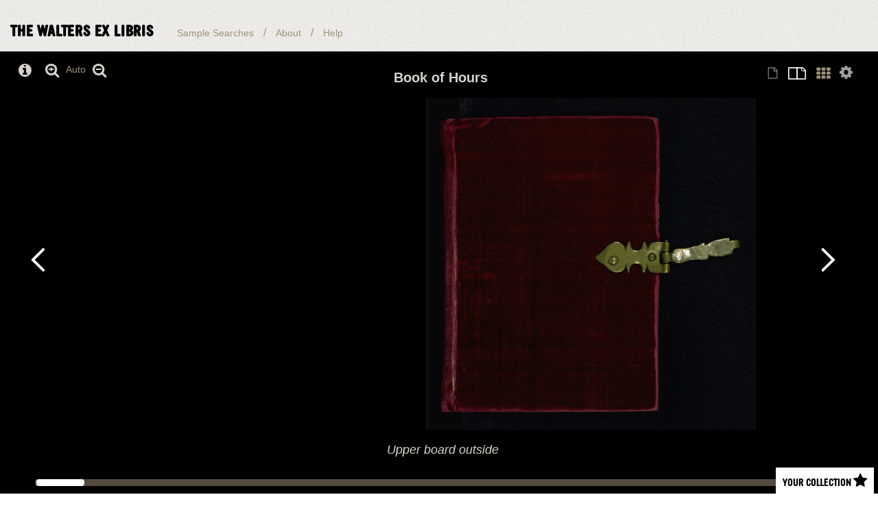

--- FILE ---
content_type: text/html; charset=UTF-8
request_url: https://manuscripts.thewalters.org/viewer.php?id=W.95
body_size: 30825
content:
<html lang="en">
  <head>
    <!-- Google Tag Manager -->
      <script>(function(w,d,s,l,i){w[l]=w[l]||[];w[l].push({'gtm.start':
      new Date().getTime(),event:'gtm.js'});var f=d.getElementsByTagName(s)[0],
      j=d.createElement(s),dl=l!='dataLayer'?'&l='+l:'';j.async=true;j.src=
      'https://www.googletagmanager.com/gtm.js?id='+i+dl;f.parentNode.insertBefore(j,f);
      })(window,document,'script','dataLayer','GTM-WN4ZW2P');</script>
    <!-- End Google Tag Manager -->
    <meta http-equiv="Content-type" content="text/html; charset=utf-8" />
    <!--[if IE 8]>
    <meta http-equiv="X-UA-Compatible" content="IE=7" />
    <![endif]-->
    <title>Walters Ex Libris</title>
    <meta name="description" content="This extraordinary collection chronicles the art of the book over more than 1,000 years. The collection is from all over the world, and from ancient to modern times." />
    <meta name="viewport" content="width=device-width, initial-scale=1.0">

    <link rel="stylesheet" type="text/css" href="/viewer/BookReader/BookReader.css" id="BRCSS"/>
    <link rel="stylesheet" href="/viewer/BookReader/viewer.css" type="text/css" media="all" />
      <link rel="shortcut icon" href="/favicon.ico" type="image/x-icon" />
    <link rel="alternate" type="application/rss+xml" title="Artwork of the Day RSS Feed" href="https://art.thewalters.org/feed/" />
    <script src="https://ajax.googleapis.com/ajax/libs/jquery/1.4.2/jquery.min.js"></script>
    <!--     <script type="text/javascript" src="jquery.lazy.min.js"></script> -->
    <link rel="stylesheet" type="text/css" href="/assets/font-awesome-4.1/font-awesome.min.css"/>
    <script type="text/javascript" src="/viewer/BookReader/jquery-ui-1.8.5.custom.min.js"></script>
    <script type="text/javascript" src="/viewer/BookReader/dragscrollable.js"></script>
    <script type="text/javascript" src="/viewer/BookReader/jquery.colorbox-min.js"></script>
    <!--     <script type="text/javascript" src="/viewer/BookReader/jquery.ui.ipad.js"></script> -->
    <script type="text/javascript" src="/viewer/BookReader/jquery.bt.min.js"></script>
    <script type="text/javascript" src="/viewer/BookReader/BookReader.js"></script>
    <script src="https://ajax.googleapis.com/ajax/libs/jquery/2.1.4/jquery.min.js"></script>


    <noscript>
<!--       <link rel="stylesheet" href="https://art.thewalters.org/css/no-script.css" type="text/css" media="all" /> -->
    </noscript>
<!--     <link rel="stylesheet" href="/html/custom.css" type="text/css" media="screen" /> -->
  </head>
  <body>
<!-- Google Tag Manager (noscript) -->
<noscript><iframe src="https://www.googletagmanager.com/ns.html?id=GTM-WN4ZW2P"
height="0" width="0" style="display:none;visibility:hidden"></iframe></noscript>
<!-- End Google Tag Manager (noscript) -->
<script type="text/javascript">var page_count = 340;</script><script type="text/javascript">var manuscript_array = {"sap":["https:\/\/www.thedigitalwalters.org\/Data\/WaltersManuscripts\/W95\/data\/W.95\/sap\/W95_000001_sap.jpg","https:\/\/www.thedigitalwalters.org\/Data\/WaltersManuscripts\/W95\/data\/W.95\/sap\/W95_000002_sap.jpg","https:\/\/www.thedigitalwalters.org\/Data\/WaltersManuscripts\/W95\/data\/W.95\/sap\/W95_000003_sap.jpg","https:\/\/www.thedigitalwalters.org\/Data\/WaltersManuscripts\/W95\/data\/W.95\/sap\/W95_000004_sap.jpg","https:\/\/www.thedigitalwalters.org\/Data\/WaltersManuscripts\/W95\/data\/W.95\/sap\/W95_000005_sap.jpg","https:\/\/www.thedigitalwalters.org\/Data\/WaltersManuscripts\/W95\/data\/W.95\/sap\/W95_000006_sap.jpg","https:\/\/www.thedigitalwalters.org\/Data\/WaltersManuscripts\/W95\/data\/W.95\/sap\/W95_000007_sap.jpg","https:\/\/www.thedigitalwalters.org\/Data\/WaltersManuscripts\/W95\/data\/W.95\/sap\/W95_000008_sap.jpg","https:\/\/www.thedigitalwalters.org\/Data\/WaltersManuscripts\/W95\/data\/W.95\/sap\/W95_000009_sap.jpg","https:\/\/www.thedigitalwalters.org\/Data\/WaltersManuscripts\/W95\/data\/W.95\/sap\/W95_000010_sap.jpg","https:\/\/www.thedigitalwalters.org\/Data\/WaltersManuscripts\/W95\/data\/W.95\/sap\/W95_000011_sap.jpg","https:\/\/www.thedigitalwalters.org\/Data\/WaltersManuscripts\/W95\/data\/W.95\/sap\/W95_000012_sap.jpg","https:\/\/www.thedigitalwalters.org\/Data\/WaltersManuscripts\/W95\/data\/W.95\/sap\/W95_000013_sap.jpg","https:\/\/www.thedigitalwalters.org\/Data\/WaltersManuscripts\/W95\/data\/W.95\/sap\/W95_000014_sap.jpg","https:\/\/www.thedigitalwalters.org\/Data\/WaltersManuscripts\/W95\/data\/W.95\/sap\/W95_000015_sap.jpg","https:\/\/www.thedigitalwalters.org\/Data\/WaltersManuscripts\/W95\/data\/W.95\/sap\/W95_000016_sap.jpg","https:\/\/www.thedigitalwalters.org\/Data\/WaltersManuscripts\/W95\/data\/W.95\/sap\/W95_000017_sap.jpg","https:\/\/www.thedigitalwalters.org\/Data\/WaltersManuscripts\/W95\/data\/W.95\/sap\/W95_000018_sap.jpg","https:\/\/www.thedigitalwalters.org\/Data\/WaltersManuscripts\/W95\/data\/W.95\/sap\/W95_000019_sap.jpg","https:\/\/www.thedigitalwalters.org\/Data\/WaltersManuscripts\/W95\/data\/W.95\/sap\/W95_000020_sap.jpg","https:\/\/www.thedigitalwalters.org\/Data\/WaltersManuscripts\/W95\/data\/W.95\/sap\/W95_000021_sap.jpg","https:\/\/www.thedigitalwalters.org\/Data\/WaltersManuscripts\/W95\/data\/W.95\/sap\/W95_000022_sap.jpg","https:\/\/www.thedigitalwalters.org\/Data\/WaltersManuscripts\/W95\/data\/W.95\/sap\/W95_000023_sap.jpg","https:\/\/www.thedigitalwalters.org\/Data\/WaltersManuscripts\/W95\/data\/W.95\/sap\/W95_000024_sap.jpg","https:\/\/www.thedigitalwalters.org\/Data\/WaltersManuscripts\/W95\/data\/W.95\/sap\/W95_000025_sap.jpg","https:\/\/www.thedigitalwalters.org\/Data\/WaltersManuscripts\/W95\/data\/W.95\/sap\/W95_000026_sap.jpg","https:\/\/www.thedigitalwalters.org\/Data\/WaltersManuscripts\/W95\/data\/W.95\/sap\/W95_000027_sap.jpg","https:\/\/www.thedigitalwalters.org\/Data\/WaltersManuscripts\/W95\/data\/W.95\/sap\/W95_000028_sap.jpg","https:\/\/www.thedigitalwalters.org\/Data\/WaltersManuscripts\/W95\/data\/W.95\/sap\/W95_000029_sap.jpg","https:\/\/www.thedigitalwalters.org\/Data\/WaltersManuscripts\/W95\/data\/W.95\/sap\/W95_000030_sap.jpg","https:\/\/www.thedigitalwalters.org\/Data\/WaltersManuscripts\/W95\/data\/W.95\/sap\/W95_000031_sap.jpg","https:\/\/www.thedigitalwalters.org\/Data\/WaltersManuscripts\/W95\/data\/W.95\/sap\/W95_000032_sap.jpg","https:\/\/www.thedigitalwalters.org\/Data\/WaltersManuscripts\/W95\/data\/W.95\/sap\/W95_000033_sap.jpg","https:\/\/www.thedigitalwalters.org\/Data\/WaltersManuscripts\/W95\/data\/W.95\/sap\/W95_000034_sap.jpg","https:\/\/www.thedigitalwalters.org\/Data\/WaltersManuscripts\/W95\/data\/W.95\/sap\/W95_000035_sap.jpg","https:\/\/www.thedigitalwalters.org\/Data\/WaltersManuscripts\/W95\/data\/W.95\/sap\/W95_000036_sap.jpg","https:\/\/www.thedigitalwalters.org\/Data\/WaltersManuscripts\/W95\/data\/W.95\/sap\/W95_000037_sap.jpg","https:\/\/www.thedigitalwalters.org\/Data\/WaltersManuscripts\/W95\/data\/W.95\/sap\/W95_000038_sap.jpg","https:\/\/www.thedigitalwalters.org\/Data\/WaltersManuscripts\/W95\/data\/W.95\/sap\/W95_000039_sap.jpg","https:\/\/www.thedigitalwalters.org\/Data\/WaltersManuscripts\/W95\/data\/W.95\/sap\/W95_000040_sap.jpg","https:\/\/www.thedigitalwalters.org\/Data\/WaltersManuscripts\/W95\/data\/W.95\/sap\/W95_000041_sap.jpg","https:\/\/www.thedigitalwalters.org\/Data\/WaltersManuscripts\/W95\/data\/W.95\/sap\/W95_000042_sap.jpg","https:\/\/www.thedigitalwalters.org\/Data\/WaltersManuscripts\/W95\/data\/W.95\/sap\/W95_000043_sap.jpg","https:\/\/www.thedigitalwalters.org\/Data\/WaltersManuscripts\/W95\/data\/W.95\/sap\/W95_000044_sap.jpg","https:\/\/www.thedigitalwalters.org\/Data\/WaltersManuscripts\/W95\/data\/W.95\/sap\/W95_000045_sap.jpg","https:\/\/www.thedigitalwalters.org\/Data\/WaltersManuscripts\/W95\/data\/W.95\/sap\/W95_000046_sap.jpg","https:\/\/www.thedigitalwalters.org\/Data\/WaltersManuscripts\/W95\/data\/W.95\/sap\/W95_000047_sap.jpg","https:\/\/www.thedigitalwalters.org\/Data\/WaltersManuscripts\/W95\/data\/W.95\/sap\/W95_000048_sap.jpg","https:\/\/www.thedigitalwalters.org\/Data\/WaltersManuscripts\/W95\/data\/W.95\/sap\/W95_000049_sap.jpg","https:\/\/www.thedigitalwalters.org\/Data\/WaltersManuscripts\/W95\/data\/W.95\/sap\/W95_000050_sap.jpg","https:\/\/www.thedigitalwalters.org\/Data\/WaltersManuscripts\/W95\/data\/W.95\/sap\/W95_000051_sap.jpg","https:\/\/www.thedigitalwalters.org\/Data\/WaltersManuscripts\/W95\/data\/W.95\/sap\/W95_000052_sap.jpg","https:\/\/www.thedigitalwalters.org\/Data\/WaltersManuscripts\/W95\/data\/W.95\/sap\/W95_000053_sap.jpg","https:\/\/www.thedigitalwalters.org\/Data\/WaltersManuscripts\/W95\/data\/W.95\/sap\/W95_000054_sap.jpg","https:\/\/www.thedigitalwalters.org\/Data\/WaltersManuscripts\/W95\/data\/W.95\/sap\/W95_000055_sap.jpg","https:\/\/www.thedigitalwalters.org\/Data\/WaltersManuscripts\/W95\/data\/W.95\/sap\/W95_000056_sap.jpg","https:\/\/www.thedigitalwalters.org\/Data\/WaltersManuscripts\/W95\/data\/W.95\/sap\/W95_000057_sap.jpg","https:\/\/www.thedigitalwalters.org\/Data\/WaltersManuscripts\/W95\/data\/W.95\/sap\/W95_000058_sap.jpg","https:\/\/www.thedigitalwalters.org\/Data\/WaltersManuscripts\/W95\/data\/W.95\/sap\/W95_000059_sap.jpg","https:\/\/www.thedigitalwalters.org\/Data\/WaltersManuscripts\/W95\/data\/W.95\/sap\/W95_000060_sap.jpg","https:\/\/www.thedigitalwalters.org\/Data\/WaltersManuscripts\/W95\/data\/W.95\/sap\/W95_000061_sap.jpg","https:\/\/www.thedigitalwalters.org\/Data\/WaltersManuscripts\/W95\/data\/W.95\/sap\/W95_000062_sap.jpg","https:\/\/www.thedigitalwalters.org\/Data\/WaltersManuscripts\/W95\/data\/W.95\/sap\/W95_000063_sap.jpg","https:\/\/www.thedigitalwalters.org\/Data\/WaltersManuscripts\/W95\/data\/W.95\/sap\/W95_000064_sap.jpg","https:\/\/www.thedigitalwalters.org\/Data\/WaltersManuscripts\/W95\/data\/W.95\/sap\/W95_000065_sap.jpg","https:\/\/www.thedigitalwalters.org\/Data\/WaltersManuscripts\/W95\/data\/W.95\/sap\/W95_000066_sap.jpg","https:\/\/www.thedigitalwalters.org\/Data\/WaltersManuscripts\/W95\/data\/W.95\/sap\/W95_000067_sap.jpg","https:\/\/www.thedigitalwalters.org\/Data\/WaltersManuscripts\/W95\/data\/W.95\/sap\/W95_000068_sap.jpg","https:\/\/www.thedigitalwalters.org\/Data\/WaltersManuscripts\/W95\/data\/W.95\/sap\/W95_000069_sap.jpg","https:\/\/www.thedigitalwalters.org\/Data\/WaltersManuscripts\/W95\/data\/W.95\/sap\/W95_000070_sap.jpg","https:\/\/www.thedigitalwalters.org\/Data\/WaltersManuscripts\/W95\/data\/W.95\/sap\/W95_000071_sap.jpg","https:\/\/www.thedigitalwalters.org\/Data\/WaltersManuscripts\/W95\/data\/W.95\/sap\/W95_000072_sap.jpg","https:\/\/www.thedigitalwalters.org\/Data\/WaltersManuscripts\/W95\/data\/W.95\/sap\/W95_000073_sap.jpg","https:\/\/www.thedigitalwalters.org\/Data\/WaltersManuscripts\/W95\/data\/W.95\/sap\/W95_000074_sap.jpg","https:\/\/www.thedigitalwalters.org\/Data\/WaltersManuscripts\/W95\/data\/W.95\/sap\/W95_000075_sap.jpg","https:\/\/www.thedigitalwalters.org\/Data\/WaltersManuscripts\/W95\/data\/W.95\/sap\/W95_000076_sap.jpg","https:\/\/www.thedigitalwalters.org\/Data\/WaltersManuscripts\/W95\/data\/W.95\/sap\/W95_000077_sap.jpg","https:\/\/www.thedigitalwalters.org\/Data\/WaltersManuscripts\/W95\/data\/W.95\/sap\/W95_000078_sap.jpg","https:\/\/www.thedigitalwalters.org\/Data\/WaltersManuscripts\/W95\/data\/W.95\/sap\/W95_000079_sap.jpg","https:\/\/www.thedigitalwalters.org\/Data\/WaltersManuscripts\/W95\/data\/W.95\/sap\/W95_000080_sap.jpg","https:\/\/www.thedigitalwalters.org\/Data\/WaltersManuscripts\/W95\/data\/W.95\/sap\/W95_000081_sap.jpg","https:\/\/www.thedigitalwalters.org\/Data\/WaltersManuscripts\/W95\/data\/W.95\/sap\/W95_000082_sap.jpg","https:\/\/www.thedigitalwalters.org\/Data\/WaltersManuscripts\/W95\/data\/W.95\/sap\/W95_000083_sap.jpg","https:\/\/www.thedigitalwalters.org\/Data\/WaltersManuscripts\/W95\/data\/W.95\/sap\/W95_000084_sap.jpg","https:\/\/www.thedigitalwalters.org\/Data\/WaltersManuscripts\/W95\/data\/W.95\/sap\/W95_000085_sap.jpg","https:\/\/www.thedigitalwalters.org\/Data\/WaltersManuscripts\/W95\/data\/W.95\/sap\/W95_000086_sap.jpg","https:\/\/www.thedigitalwalters.org\/Data\/WaltersManuscripts\/W95\/data\/W.95\/sap\/W95_000087_sap.jpg","https:\/\/www.thedigitalwalters.org\/Data\/WaltersManuscripts\/W95\/data\/W.95\/sap\/W95_000088_sap.jpg","https:\/\/www.thedigitalwalters.org\/Data\/WaltersManuscripts\/W95\/data\/W.95\/sap\/W95_000089_sap.jpg","https:\/\/www.thedigitalwalters.org\/Data\/WaltersManuscripts\/W95\/data\/W.95\/sap\/W95_000090_sap.jpg","https:\/\/www.thedigitalwalters.org\/Data\/WaltersManuscripts\/W95\/data\/W.95\/sap\/W95_000091_sap.jpg","https:\/\/www.thedigitalwalters.org\/Data\/WaltersManuscripts\/W95\/data\/W.95\/sap\/W95_000092_sap.jpg","https:\/\/www.thedigitalwalters.org\/Data\/WaltersManuscripts\/W95\/data\/W.95\/sap\/W95_000093_sap.jpg","https:\/\/www.thedigitalwalters.org\/Data\/WaltersManuscripts\/W95\/data\/W.95\/sap\/W95_000094_sap.jpg","https:\/\/www.thedigitalwalters.org\/Data\/WaltersManuscripts\/W95\/data\/W.95\/sap\/W95_000095_sap.jpg","https:\/\/www.thedigitalwalters.org\/Data\/WaltersManuscripts\/W95\/data\/W.95\/sap\/W95_000096_sap.jpg","https:\/\/www.thedigitalwalters.org\/Data\/WaltersManuscripts\/W95\/data\/W.95\/sap\/W95_000097_sap.jpg","https:\/\/www.thedigitalwalters.org\/Data\/WaltersManuscripts\/W95\/data\/W.95\/sap\/W95_000098_sap.jpg","https:\/\/www.thedigitalwalters.org\/Data\/WaltersManuscripts\/W95\/data\/W.95\/sap\/W95_000099_sap.jpg","https:\/\/www.thedigitalwalters.org\/Data\/WaltersManuscripts\/W95\/data\/W.95\/sap\/W95_000100_sap.jpg","https:\/\/www.thedigitalwalters.org\/Data\/WaltersManuscripts\/W95\/data\/W.95\/sap\/W95_000101_sap.jpg","https:\/\/www.thedigitalwalters.org\/Data\/WaltersManuscripts\/W95\/data\/W.95\/sap\/W95_000102_sap.jpg","https:\/\/www.thedigitalwalters.org\/Data\/WaltersManuscripts\/W95\/data\/W.95\/sap\/W95_000103_sap.jpg","https:\/\/www.thedigitalwalters.org\/Data\/WaltersManuscripts\/W95\/data\/W.95\/sap\/W95_000104_sap.jpg","https:\/\/www.thedigitalwalters.org\/Data\/WaltersManuscripts\/W95\/data\/W.95\/sap\/W95_000105_sap.jpg","https:\/\/www.thedigitalwalters.org\/Data\/WaltersManuscripts\/W95\/data\/W.95\/sap\/W95_000106_sap.jpg","https:\/\/www.thedigitalwalters.org\/Data\/WaltersManuscripts\/W95\/data\/W.95\/sap\/W95_000107_sap.jpg","https:\/\/www.thedigitalwalters.org\/Data\/WaltersManuscripts\/W95\/data\/W.95\/sap\/W95_000108_sap.jpg","https:\/\/www.thedigitalwalters.org\/Data\/WaltersManuscripts\/W95\/data\/W.95\/sap\/W95_000109_sap.jpg","https:\/\/www.thedigitalwalters.org\/Data\/WaltersManuscripts\/W95\/data\/W.95\/sap\/W95_000110_sap.jpg","https:\/\/www.thedigitalwalters.org\/Data\/WaltersManuscripts\/W95\/data\/W.95\/sap\/W95_000111_sap.jpg","https:\/\/www.thedigitalwalters.org\/Data\/WaltersManuscripts\/W95\/data\/W.95\/sap\/W95_000112_sap.jpg","https:\/\/www.thedigitalwalters.org\/Data\/WaltersManuscripts\/W95\/data\/W.95\/sap\/W95_000113_sap.jpg","https:\/\/www.thedigitalwalters.org\/Data\/WaltersManuscripts\/W95\/data\/W.95\/sap\/W95_000114_sap.jpg","https:\/\/www.thedigitalwalters.org\/Data\/WaltersManuscripts\/W95\/data\/W.95\/sap\/W95_000115_sap.jpg","https:\/\/www.thedigitalwalters.org\/Data\/WaltersManuscripts\/W95\/data\/W.95\/sap\/W95_000116_sap.jpg","https:\/\/www.thedigitalwalters.org\/Data\/WaltersManuscripts\/W95\/data\/W.95\/sap\/W95_000117_sap.jpg","https:\/\/www.thedigitalwalters.org\/Data\/WaltersManuscripts\/W95\/data\/W.95\/sap\/W95_000118_sap.jpg","https:\/\/www.thedigitalwalters.org\/Data\/WaltersManuscripts\/W95\/data\/W.95\/sap\/W95_000119_sap.jpg","https:\/\/www.thedigitalwalters.org\/Data\/WaltersManuscripts\/W95\/data\/W.95\/sap\/W95_000120_sap.jpg","https:\/\/www.thedigitalwalters.org\/Data\/WaltersManuscripts\/W95\/data\/W.95\/sap\/W95_000121_sap.jpg","https:\/\/www.thedigitalwalters.org\/Data\/WaltersManuscripts\/W95\/data\/W.95\/sap\/W95_000122_sap.jpg","https:\/\/www.thedigitalwalters.org\/Data\/WaltersManuscripts\/W95\/data\/W.95\/sap\/W95_000123_sap.jpg","https:\/\/www.thedigitalwalters.org\/Data\/WaltersManuscripts\/W95\/data\/W.95\/sap\/W95_000124_sap.jpg","https:\/\/www.thedigitalwalters.org\/Data\/WaltersManuscripts\/W95\/data\/W.95\/sap\/W95_000125_sap.jpg","https:\/\/www.thedigitalwalters.org\/Data\/WaltersManuscripts\/W95\/data\/W.95\/sap\/W95_000126_sap.jpg","https:\/\/www.thedigitalwalters.org\/Data\/WaltersManuscripts\/W95\/data\/W.95\/sap\/W95_000127_sap.jpg","https:\/\/www.thedigitalwalters.org\/Data\/WaltersManuscripts\/W95\/data\/W.95\/sap\/W95_000128_sap.jpg","https:\/\/www.thedigitalwalters.org\/Data\/WaltersManuscripts\/W95\/data\/W.95\/sap\/W95_000129_sap.jpg","https:\/\/www.thedigitalwalters.org\/Data\/WaltersManuscripts\/W95\/data\/W.95\/sap\/W95_000130_sap.jpg","https:\/\/www.thedigitalwalters.org\/Data\/WaltersManuscripts\/W95\/data\/W.95\/sap\/W95_000131_sap.jpg","https:\/\/www.thedigitalwalters.org\/Data\/WaltersManuscripts\/W95\/data\/W.95\/sap\/W95_000132_sap.jpg","https:\/\/www.thedigitalwalters.org\/Data\/WaltersManuscripts\/W95\/data\/W.95\/sap\/W95_000133_sap.jpg","https:\/\/www.thedigitalwalters.org\/Data\/WaltersManuscripts\/W95\/data\/W.95\/sap\/W95_000134_sap.jpg","https:\/\/www.thedigitalwalters.org\/Data\/WaltersManuscripts\/W95\/data\/W.95\/sap\/W95_000135_sap.jpg","https:\/\/www.thedigitalwalters.org\/Data\/WaltersManuscripts\/W95\/data\/W.95\/sap\/W95_000136_sap.jpg","https:\/\/www.thedigitalwalters.org\/Data\/WaltersManuscripts\/W95\/data\/W.95\/sap\/W95_000137_sap.jpg","https:\/\/www.thedigitalwalters.org\/Data\/WaltersManuscripts\/W95\/data\/W.95\/sap\/W95_000138_sap.jpg","https:\/\/www.thedigitalwalters.org\/Data\/WaltersManuscripts\/W95\/data\/W.95\/sap\/W95_000139_sap.jpg","https:\/\/www.thedigitalwalters.org\/Data\/WaltersManuscripts\/W95\/data\/W.95\/sap\/W95_000140_sap.jpg","https:\/\/www.thedigitalwalters.org\/Data\/WaltersManuscripts\/W95\/data\/W.95\/sap\/W95_000141_sap.jpg","https:\/\/www.thedigitalwalters.org\/Data\/WaltersManuscripts\/W95\/data\/W.95\/sap\/W95_000142_sap.jpg","https:\/\/www.thedigitalwalters.org\/Data\/WaltersManuscripts\/W95\/data\/W.95\/sap\/W95_000143_sap.jpg","https:\/\/www.thedigitalwalters.org\/Data\/WaltersManuscripts\/W95\/data\/W.95\/sap\/W95_000144_sap.jpg","https:\/\/www.thedigitalwalters.org\/Data\/WaltersManuscripts\/W95\/data\/W.95\/sap\/W95_000145_sap.jpg","https:\/\/www.thedigitalwalters.org\/Data\/WaltersManuscripts\/W95\/data\/W.95\/sap\/W95_000146_sap.jpg","https:\/\/www.thedigitalwalters.org\/Data\/WaltersManuscripts\/W95\/data\/W.95\/sap\/W95_000147_sap.jpg","https:\/\/www.thedigitalwalters.org\/Data\/WaltersManuscripts\/W95\/data\/W.95\/sap\/W95_000148_sap.jpg","https:\/\/www.thedigitalwalters.org\/Data\/WaltersManuscripts\/W95\/data\/W.95\/sap\/W95_000149_sap.jpg","https:\/\/www.thedigitalwalters.org\/Data\/WaltersManuscripts\/W95\/data\/W.95\/sap\/W95_000150_sap.jpg","https:\/\/www.thedigitalwalters.org\/Data\/WaltersManuscripts\/W95\/data\/W.95\/sap\/W95_000151_sap.jpg","https:\/\/www.thedigitalwalters.org\/Data\/WaltersManuscripts\/W95\/data\/W.95\/sap\/W95_000152_sap.jpg","https:\/\/www.thedigitalwalters.org\/Data\/WaltersManuscripts\/W95\/data\/W.95\/sap\/W95_000153_sap.jpg","https:\/\/www.thedigitalwalters.org\/Data\/WaltersManuscripts\/W95\/data\/W.95\/sap\/W95_000154_sap.jpg","https:\/\/www.thedigitalwalters.org\/Data\/WaltersManuscripts\/W95\/data\/W.95\/sap\/W95_000155_sap.jpg","https:\/\/www.thedigitalwalters.org\/Data\/WaltersManuscripts\/W95\/data\/W.95\/sap\/W95_000156_sap.jpg","https:\/\/www.thedigitalwalters.org\/Data\/WaltersManuscripts\/W95\/data\/W.95\/sap\/W95_000157_sap.jpg","https:\/\/www.thedigitalwalters.org\/Data\/WaltersManuscripts\/W95\/data\/W.95\/sap\/W95_000158_sap.jpg","https:\/\/www.thedigitalwalters.org\/Data\/WaltersManuscripts\/W95\/data\/W.95\/sap\/W95_000159_sap.jpg","https:\/\/www.thedigitalwalters.org\/Data\/WaltersManuscripts\/W95\/data\/W.95\/sap\/W95_000160_sap.jpg","https:\/\/www.thedigitalwalters.org\/Data\/WaltersManuscripts\/W95\/data\/W.95\/sap\/W95_000161_sap.jpg","https:\/\/www.thedigitalwalters.org\/Data\/WaltersManuscripts\/W95\/data\/W.95\/sap\/W95_000162_sap.jpg","https:\/\/www.thedigitalwalters.org\/Data\/WaltersManuscripts\/W95\/data\/W.95\/sap\/W95_000163_sap.jpg","https:\/\/www.thedigitalwalters.org\/Data\/WaltersManuscripts\/W95\/data\/W.95\/sap\/W95_000164_sap.jpg","https:\/\/www.thedigitalwalters.org\/Data\/WaltersManuscripts\/W95\/data\/W.95\/sap\/W95_000165_sap.jpg","https:\/\/www.thedigitalwalters.org\/Data\/WaltersManuscripts\/W95\/data\/W.95\/sap\/W95_000166_sap.jpg","https:\/\/www.thedigitalwalters.org\/Data\/WaltersManuscripts\/W95\/data\/W.95\/sap\/W95_000167_sap.jpg","https:\/\/www.thedigitalwalters.org\/Data\/WaltersManuscripts\/W95\/data\/W.95\/sap\/W95_000168_sap.jpg","https:\/\/www.thedigitalwalters.org\/Data\/WaltersManuscripts\/W95\/data\/W.95\/sap\/W95_000169_sap.jpg","https:\/\/www.thedigitalwalters.org\/Data\/WaltersManuscripts\/W95\/data\/W.95\/sap\/W95_000170_sap.jpg","https:\/\/www.thedigitalwalters.org\/Data\/WaltersManuscripts\/W95\/data\/W.95\/sap\/W95_000171_sap.jpg","https:\/\/www.thedigitalwalters.org\/Data\/WaltersManuscripts\/W95\/data\/W.95\/sap\/W95_000172_sap.jpg","https:\/\/www.thedigitalwalters.org\/Data\/WaltersManuscripts\/W95\/data\/W.95\/sap\/W95_000173_sap.jpg","https:\/\/www.thedigitalwalters.org\/Data\/WaltersManuscripts\/W95\/data\/W.95\/sap\/W95_000174_sap.jpg","https:\/\/www.thedigitalwalters.org\/Data\/WaltersManuscripts\/W95\/data\/W.95\/sap\/W95_000175_sap.jpg","https:\/\/www.thedigitalwalters.org\/Data\/WaltersManuscripts\/W95\/data\/W.95\/sap\/W95_000176_sap.jpg","https:\/\/www.thedigitalwalters.org\/Data\/WaltersManuscripts\/W95\/data\/W.95\/sap\/W95_000177_sap.jpg","https:\/\/www.thedigitalwalters.org\/Data\/WaltersManuscripts\/W95\/data\/W.95\/sap\/W95_000178_sap.jpg","https:\/\/www.thedigitalwalters.org\/Data\/WaltersManuscripts\/W95\/data\/W.95\/sap\/W95_000179_sap.jpg","https:\/\/www.thedigitalwalters.org\/Data\/WaltersManuscripts\/W95\/data\/W.95\/sap\/W95_000180_sap.jpg","https:\/\/www.thedigitalwalters.org\/Data\/WaltersManuscripts\/W95\/data\/W.95\/sap\/W95_000181_sap.jpg","https:\/\/www.thedigitalwalters.org\/Data\/WaltersManuscripts\/W95\/data\/W.95\/sap\/W95_000182_sap.jpg","https:\/\/www.thedigitalwalters.org\/Data\/WaltersManuscripts\/W95\/data\/W.95\/sap\/W95_000183_sap.jpg","https:\/\/www.thedigitalwalters.org\/Data\/WaltersManuscripts\/W95\/data\/W.95\/sap\/W95_000184_sap.jpg","https:\/\/www.thedigitalwalters.org\/Data\/WaltersManuscripts\/W95\/data\/W.95\/sap\/W95_000185_sap.jpg","https:\/\/www.thedigitalwalters.org\/Data\/WaltersManuscripts\/W95\/data\/W.95\/sap\/W95_000186_sap.jpg","https:\/\/www.thedigitalwalters.org\/Data\/WaltersManuscripts\/W95\/data\/W.95\/sap\/W95_000187_sap.jpg","https:\/\/www.thedigitalwalters.org\/Data\/WaltersManuscripts\/W95\/data\/W.95\/sap\/W95_000188_sap.jpg","https:\/\/www.thedigitalwalters.org\/Data\/WaltersManuscripts\/W95\/data\/W.95\/sap\/W95_000189_sap.jpg","https:\/\/www.thedigitalwalters.org\/Data\/WaltersManuscripts\/W95\/data\/W.95\/sap\/W95_000190_sap.jpg","https:\/\/www.thedigitalwalters.org\/Data\/WaltersManuscripts\/W95\/data\/W.95\/sap\/W95_000191_sap.jpg","https:\/\/www.thedigitalwalters.org\/Data\/WaltersManuscripts\/W95\/data\/W.95\/sap\/W95_000192_sap.jpg","https:\/\/www.thedigitalwalters.org\/Data\/WaltersManuscripts\/W95\/data\/W.95\/sap\/W95_000193_sap.jpg","https:\/\/www.thedigitalwalters.org\/Data\/WaltersManuscripts\/W95\/data\/W.95\/sap\/W95_000194_sap.jpg","https:\/\/www.thedigitalwalters.org\/Data\/WaltersManuscripts\/W95\/data\/W.95\/sap\/W95_000195_sap.jpg","https:\/\/www.thedigitalwalters.org\/Data\/WaltersManuscripts\/W95\/data\/W.95\/sap\/W95_000196_sap.jpg","https:\/\/www.thedigitalwalters.org\/Data\/WaltersManuscripts\/W95\/data\/W.95\/sap\/W95_000197_sap.jpg","https:\/\/www.thedigitalwalters.org\/Data\/WaltersManuscripts\/W95\/data\/W.95\/sap\/W95_000198_sap.jpg","https:\/\/www.thedigitalwalters.org\/Data\/WaltersManuscripts\/W95\/data\/W.95\/sap\/W95_000199_sap.jpg","https:\/\/www.thedigitalwalters.org\/Data\/WaltersManuscripts\/W95\/data\/W.95\/sap\/W95_000200_sap.jpg","https:\/\/www.thedigitalwalters.org\/Data\/WaltersManuscripts\/W95\/data\/W.95\/sap\/W95_000201_sap.jpg","https:\/\/www.thedigitalwalters.org\/Data\/WaltersManuscripts\/W95\/data\/W.95\/sap\/W95_000202_sap.jpg","https:\/\/www.thedigitalwalters.org\/Data\/WaltersManuscripts\/W95\/data\/W.95\/sap\/W95_000203_sap.jpg","https:\/\/www.thedigitalwalters.org\/Data\/WaltersManuscripts\/W95\/data\/W.95\/sap\/W95_000204_sap.jpg","https:\/\/www.thedigitalwalters.org\/Data\/WaltersManuscripts\/W95\/data\/W.95\/sap\/W95_000205_sap.jpg","https:\/\/www.thedigitalwalters.org\/Data\/WaltersManuscripts\/W95\/data\/W.95\/sap\/W95_000206_sap.jpg","https:\/\/www.thedigitalwalters.org\/Data\/WaltersManuscripts\/W95\/data\/W.95\/sap\/W95_000207_sap.jpg","https:\/\/www.thedigitalwalters.org\/Data\/WaltersManuscripts\/W95\/data\/W.95\/sap\/W95_000208_sap.jpg","https:\/\/www.thedigitalwalters.org\/Data\/WaltersManuscripts\/W95\/data\/W.95\/sap\/W95_000209_sap.jpg","https:\/\/www.thedigitalwalters.org\/Data\/WaltersManuscripts\/W95\/data\/W.95\/sap\/W95_000210_sap.jpg","https:\/\/www.thedigitalwalters.org\/Data\/WaltersManuscripts\/W95\/data\/W.95\/sap\/W95_000211_sap.jpg","https:\/\/www.thedigitalwalters.org\/Data\/WaltersManuscripts\/W95\/data\/W.95\/sap\/W95_000212_sap.jpg","https:\/\/www.thedigitalwalters.org\/Data\/WaltersManuscripts\/W95\/data\/W.95\/sap\/W95_000213_sap.jpg","https:\/\/www.thedigitalwalters.org\/Data\/WaltersManuscripts\/W95\/data\/W.95\/sap\/W95_000214_sap.jpg","https:\/\/www.thedigitalwalters.org\/Data\/WaltersManuscripts\/W95\/data\/W.95\/sap\/W95_000215_sap.jpg","https:\/\/www.thedigitalwalters.org\/Data\/WaltersManuscripts\/W95\/data\/W.95\/sap\/W95_000216_sap.jpg","https:\/\/www.thedigitalwalters.org\/Data\/WaltersManuscripts\/W95\/data\/W.95\/sap\/W95_000217_sap.jpg","https:\/\/www.thedigitalwalters.org\/Data\/WaltersManuscripts\/W95\/data\/W.95\/sap\/W95_000218_sap.jpg","https:\/\/www.thedigitalwalters.org\/Data\/WaltersManuscripts\/W95\/data\/W.95\/sap\/W95_000219_sap.jpg","https:\/\/www.thedigitalwalters.org\/Data\/WaltersManuscripts\/W95\/data\/W.95\/sap\/W95_000220_sap.jpg","https:\/\/www.thedigitalwalters.org\/Data\/WaltersManuscripts\/W95\/data\/W.95\/sap\/W95_000221_sap.jpg","https:\/\/www.thedigitalwalters.org\/Data\/WaltersManuscripts\/W95\/data\/W.95\/sap\/W95_000222_sap.jpg","https:\/\/www.thedigitalwalters.org\/Data\/WaltersManuscripts\/W95\/data\/W.95\/sap\/W95_000223_sap.jpg","https:\/\/www.thedigitalwalters.org\/Data\/WaltersManuscripts\/W95\/data\/W.95\/sap\/W95_000224_sap.jpg","https:\/\/www.thedigitalwalters.org\/Data\/WaltersManuscripts\/W95\/data\/W.95\/sap\/W95_000225_sap.jpg","https:\/\/www.thedigitalwalters.org\/Data\/WaltersManuscripts\/W95\/data\/W.95\/sap\/W95_000226_sap.jpg","https:\/\/www.thedigitalwalters.org\/Data\/WaltersManuscripts\/W95\/data\/W.95\/sap\/W95_000227_sap.jpg","https:\/\/www.thedigitalwalters.org\/Data\/WaltersManuscripts\/W95\/data\/W.95\/sap\/W95_000228_sap.jpg","https:\/\/www.thedigitalwalters.org\/Data\/WaltersManuscripts\/W95\/data\/W.95\/sap\/W95_000229_sap.jpg","https:\/\/www.thedigitalwalters.org\/Data\/WaltersManuscripts\/W95\/data\/W.95\/sap\/W95_000230_sap.jpg","https:\/\/www.thedigitalwalters.org\/Data\/WaltersManuscripts\/W95\/data\/W.95\/sap\/W95_000231_sap.jpg","https:\/\/www.thedigitalwalters.org\/Data\/WaltersManuscripts\/W95\/data\/W.95\/sap\/W95_000232_sap.jpg","https:\/\/www.thedigitalwalters.org\/Data\/WaltersManuscripts\/W95\/data\/W.95\/sap\/W95_000233_sap.jpg","https:\/\/www.thedigitalwalters.org\/Data\/WaltersManuscripts\/W95\/data\/W.95\/sap\/W95_000234_sap.jpg","https:\/\/www.thedigitalwalters.org\/Data\/WaltersManuscripts\/W95\/data\/W.95\/sap\/W95_000235_sap.jpg","https:\/\/www.thedigitalwalters.org\/Data\/WaltersManuscripts\/W95\/data\/W.95\/sap\/W95_000236_sap.jpg","https:\/\/www.thedigitalwalters.org\/Data\/WaltersManuscripts\/W95\/data\/W.95\/sap\/W95_000237_sap.jpg","https:\/\/www.thedigitalwalters.org\/Data\/WaltersManuscripts\/W95\/data\/W.95\/sap\/W95_000238_sap.jpg","https:\/\/www.thedigitalwalters.org\/Data\/WaltersManuscripts\/W95\/data\/W.95\/sap\/W95_000239_sap.jpg","https:\/\/www.thedigitalwalters.org\/Data\/WaltersManuscripts\/W95\/data\/W.95\/sap\/W95_000240_sap.jpg","https:\/\/www.thedigitalwalters.org\/Data\/WaltersManuscripts\/W95\/data\/W.95\/sap\/W95_000241_sap.jpg","https:\/\/www.thedigitalwalters.org\/Data\/WaltersManuscripts\/W95\/data\/W.95\/sap\/W95_000242_sap.jpg","https:\/\/www.thedigitalwalters.org\/Data\/WaltersManuscripts\/W95\/data\/W.95\/sap\/W95_000243_sap.jpg","https:\/\/www.thedigitalwalters.org\/Data\/WaltersManuscripts\/W95\/data\/W.95\/sap\/W95_000244_sap.jpg","https:\/\/www.thedigitalwalters.org\/Data\/WaltersManuscripts\/W95\/data\/W.95\/sap\/W95_000245_sap.jpg","https:\/\/www.thedigitalwalters.org\/Data\/WaltersManuscripts\/W95\/data\/W.95\/sap\/W95_000246_sap.jpg","https:\/\/www.thedigitalwalters.org\/Data\/WaltersManuscripts\/W95\/data\/W.95\/sap\/W95_000247_sap.jpg","https:\/\/www.thedigitalwalters.org\/Data\/WaltersManuscripts\/W95\/data\/W.95\/sap\/W95_000248_sap.jpg","https:\/\/www.thedigitalwalters.org\/Data\/WaltersManuscripts\/W95\/data\/W.95\/sap\/W95_000249_sap.jpg","https:\/\/www.thedigitalwalters.org\/Data\/WaltersManuscripts\/W95\/data\/W.95\/sap\/W95_000250_sap.jpg","https:\/\/www.thedigitalwalters.org\/Data\/WaltersManuscripts\/W95\/data\/W.95\/sap\/W95_000251_sap.jpg","https:\/\/www.thedigitalwalters.org\/Data\/WaltersManuscripts\/W95\/data\/W.95\/sap\/W95_000252_sap.jpg","https:\/\/www.thedigitalwalters.org\/Data\/WaltersManuscripts\/W95\/data\/W.95\/sap\/W95_000253_sap.jpg","https:\/\/www.thedigitalwalters.org\/Data\/WaltersManuscripts\/W95\/data\/W.95\/sap\/W95_000254_sap.jpg","https:\/\/www.thedigitalwalters.org\/Data\/WaltersManuscripts\/W95\/data\/W.95\/sap\/W95_000255_sap.jpg","https:\/\/www.thedigitalwalters.org\/Data\/WaltersManuscripts\/W95\/data\/W.95\/sap\/W95_000256_sap.jpg","https:\/\/www.thedigitalwalters.org\/Data\/WaltersManuscripts\/W95\/data\/W.95\/sap\/W95_000257_sap.jpg","https:\/\/www.thedigitalwalters.org\/Data\/WaltersManuscripts\/W95\/data\/W.95\/sap\/W95_000258_sap.jpg","https:\/\/www.thedigitalwalters.org\/Data\/WaltersManuscripts\/W95\/data\/W.95\/sap\/W95_000259_sap.jpg","https:\/\/www.thedigitalwalters.org\/Data\/WaltersManuscripts\/W95\/data\/W.95\/sap\/W95_000260_sap.jpg","https:\/\/www.thedigitalwalters.org\/Data\/WaltersManuscripts\/W95\/data\/W.95\/sap\/W95_000261_sap.jpg","https:\/\/www.thedigitalwalters.org\/Data\/WaltersManuscripts\/W95\/data\/W.95\/sap\/W95_000262_sap.jpg","https:\/\/www.thedigitalwalters.org\/Data\/WaltersManuscripts\/W95\/data\/W.95\/sap\/W95_000263_sap.jpg","https:\/\/www.thedigitalwalters.org\/Data\/WaltersManuscripts\/W95\/data\/W.95\/sap\/W95_000264_sap.jpg","https:\/\/www.thedigitalwalters.org\/Data\/WaltersManuscripts\/W95\/data\/W.95\/sap\/W95_000265_sap.jpg","https:\/\/www.thedigitalwalters.org\/Data\/WaltersManuscripts\/W95\/data\/W.95\/sap\/W95_000266_sap.jpg","https:\/\/www.thedigitalwalters.org\/Data\/WaltersManuscripts\/W95\/data\/W.95\/sap\/W95_000267_sap.jpg","https:\/\/www.thedigitalwalters.org\/Data\/WaltersManuscripts\/W95\/data\/W.95\/sap\/W95_000268_sap.jpg","https:\/\/www.thedigitalwalters.org\/Data\/WaltersManuscripts\/W95\/data\/W.95\/sap\/W95_000269_sap.jpg","https:\/\/www.thedigitalwalters.org\/Data\/WaltersManuscripts\/W95\/data\/W.95\/sap\/W95_000270_sap.jpg","https:\/\/www.thedigitalwalters.org\/Data\/WaltersManuscripts\/W95\/data\/W.95\/sap\/W95_000271_sap.jpg","https:\/\/www.thedigitalwalters.org\/Data\/WaltersManuscripts\/W95\/data\/W.95\/sap\/W95_000272_sap.jpg","https:\/\/www.thedigitalwalters.org\/Data\/WaltersManuscripts\/W95\/data\/W.95\/sap\/W95_000273_sap.jpg","https:\/\/www.thedigitalwalters.org\/Data\/WaltersManuscripts\/W95\/data\/W.95\/sap\/W95_000274_sap.jpg","https:\/\/www.thedigitalwalters.org\/Data\/WaltersManuscripts\/W95\/data\/W.95\/sap\/W95_000275_sap.jpg","https:\/\/www.thedigitalwalters.org\/Data\/WaltersManuscripts\/W95\/data\/W.95\/sap\/W95_000276_sap.jpg","https:\/\/www.thedigitalwalters.org\/Data\/WaltersManuscripts\/W95\/data\/W.95\/sap\/W95_000277_sap.jpg","https:\/\/www.thedigitalwalters.org\/Data\/WaltersManuscripts\/W95\/data\/W.95\/sap\/W95_000278_sap.jpg","https:\/\/www.thedigitalwalters.org\/Data\/WaltersManuscripts\/W95\/data\/W.95\/sap\/W95_000279_sap.jpg","https:\/\/www.thedigitalwalters.org\/Data\/WaltersManuscripts\/W95\/data\/W.95\/sap\/W95_000280_sap.jpg","https:\/\/www.thedigitalwalters.org\/Data\/WaltersManuscripts\/W95\/data\/W.95\/sap\/W95_000281_sap.jpg","https:\/\/www.thedigitalwalters.org\/Data\/WaltersManuscripts\/W95\/data\/W.95\/sap\/W95_000282_sap.jpg","https:\/\/www.thedigitalwalters.org\/Data\/WaltersManuscripts\/W95\/data\/W.95\/sap\/W95_000283_sap.jpg","https:\/\/www.thedigitalwalters.org\/Data\/WaltersManuscripts\/W95\/data\/W.95\/sap\/W95_000284_sap.jpg","https:\/\/www.thedigitalwalters.org\/Data\/WaltersManuscripts\/W95\/data\/W.95\/sap\/W95_000285_sap.jpg","https:\/\/www.thedigitalwalters.org\/Data\/WaltersManuscripts\/W95\/data\/W.95\/sap\/W95_000286_sap.jpg","https:\/\/www.thedigitalwalters.org\/Data\/WaltersManuscripts\/W95\/data\/W.95\/sap\/W95_000287_sap.jpg","https:\/\/www.thedigitalwalters.org\/Data\/WaltersManuscripts\/W95\/data\/W.95\/sap\/W95_000288_sap.jpg","https:\/\/www.thedigitalwalters.org\/Data\/WaltersManuscripts\/W95\/data\/W.95\/sap\/W95_000289_sap.jpg","https:\/\/www.thedigitalwalters.org\/Data\/WaltersManuscripts\/W95\/data\/W.95\/sap\/W95_000290_sap.jpg","https:\/\/www.thedigitalwalters.org\/Data\/WaltersManuscripts\/W95\/data\/W.95\/sap\/W95_000291_sap.jpg","https:\/\/www.thedigitalwalters.org\/Data\/WaltersManuscripts\/W95\/data\/W.95\/sap\/W95_000292_sap.jpg","https:\/\/www.thedigitalwalters.org\/Data\/WaltersManuscripts\/W95\/data\/W.95\/sap\/W95_000293_sap.jpg","https:\/\/www.thedigitalwalters.org\/Data\/WaltersManuscripts\/W95\/data\/W.95\/sap\/W95_000294_sap.jpg","https:\/\/www.thedigitalwalters.org\/Data\/WaltersManuscripts\/W95\/data\/W.95\/sap\/W95_000295_sap.jpg","https:\/\/www.thedigitalwalters.org\/Data\/WaltersManuscripts\/W95\/data\/W.95\/sap\/W95_000296_sap.jpg","https:\/\/www.thedigitalwalters.org\/Data\/WaltersManuscripts\/W95\/data\/W.95\/sap\/W95_000297_sap.jpg","https:\/\/www.thedigitalwalters.org\/Data\/WaltersManuscripts\/W95\/data\/W.95\/sap\/W95_000298_sap.jpg","https:\/\/www.thedigitalwalters.org\/Data\/WaltersManuscripts\/W95\/data\/W.95\/sap\/W95_000299_sap.jpg","https:\/\/www.thedigitalwalters.org\/Data\/WaltersManuscripts\/W95\/data\/W.95\/sap\/W95_000300_sap.jpg","https:\/\/www.thedigitalwalters.org\/Data\/WaltersManuscripts\/W95\/data\/W.95\/sap\/W95_000301_sap.jpg","https:\/\/www.thedigitalwalters.org\/Data\/WaltersManuscripts\/W95\/data\/W.95\/sap\/W95_000302_sap.jpg","https:\/\/www.thedigitalwalters.org\/Data\/WaltersManuscripts\/W95\/data\/W.95\/sap\/W95_000303_sap.jpg","https:\/\/www.thedigitalwalters.org\/Data\/WaltersManuscripts\/W95\/data\/W.95\/sap\/W95_000304_sap.jpg","https:\/\/www.thedigitalwalters.org\/Data\/WaltersManuscripts\/W95\/data\/W.95\/sap\/W95_000305_sap.jpg","https:\/\/www.thedigitalwalters.org\/Data\/WaltersManuscripts\/W95\/data\/W.95\/sap\/W95_000306_sap.jpg","https:\/\/www.thedigitalwalters.org\/Data\/WaltersManuscripts\/W95\/data\/W.95\/sap\/W95_000307_sap.jpg","https:\/\/www.thedigitalwalters.org\/Data\/WaltersManuscripts\/W95\/data\/W.95\/sap\/W95_000308_sap.jpg","https:\/\/www.thedigitalwalters.org\/Data\/WaltersManuscripts\/W95\/data\/W.95\/sap\/W95_000309_sap.jpg","https:\/\/www.thedigitalwalters.org\/Data\/WaltersManuscripts\/W95\/data\/W.95\/sap\/W95_000310_sap.jpg","https:\/\/www.thedigitalwalters.org\/Data\/WaltersManuscripts\/W95\/data\/W.95\/sap\/W95_000311_sap.jpg","https:\/\/www.thedigitalwalters.org\/Data\/WaltersManuscripts\/W95\/data\/W.95\/sap\/W95_000312_sap.jpg","https:\/\/www.thedigitalwalters.org\/Data\/WaltersManuscripts\/W95\/data\/W.95\/sap\/W95_000313_sap.jpg","https:\/\/www.thedigitalwalters.org\/Data\/WaltersManuscripts\/W95\/data\/W.95\/sap\/W95_000314_sap.jpg","https:\/\/www.thedigitalwalters.org\/Data\/WaltersManuscripts\/W95\/data\/W.95\/sap\/W95_000315_sap.jpg","https:\/\/www.thedigitalwalters.org\/Data\/WaltersManuscripts\/W95\/data\/W.95\/sap\/W95_000316_sap.jpg","https:\/\/www.thedigitalwalters.org\/Data\/WaltersManuscripts\/W95\/data\/W.95\/sap\/W95_000317_sap.jpg","https:\/\/www.thedigitalwalters.org\/Data\/WaltersManuscripts\/W95\/data\/W.95\/sap\/W95_000318_sap.jpg","https:\/\/www.thedigitalwalters.org\/Data\/WaltersManuscripts\/W95\/data\/W.95\/sap\/W95_000319_sap.jpg","https:\/\/www.thedigitalwalters.org\/Data\/WaltersManuscripts\/W95\/data\/W.95\/sap\/W95_000320_sap.jpg","https:\/\/www.thedigitalwalters.org\/Data\/WaltersManuscripts\/W95\/data\/W.95\/sap\/W95_000321_sap.jpg","https:\/\/www.thedigitalwalters.org\/Data\/WaltersManuscripts\/W95\/data\/W.95\/sap\/W95_000322_sap.jpg","https:\/\/www.thedigitalwalters.org\/Data\/WaltersManuscripts\/W95\/data\/W.95\/sap\/W95_000323_sap.jpg","https:\/\/www.thedigitalwalters.org\/Data\/WaltersManuscripts\/W95\/data\/W.95\/sap\/W95_000324_sap.jpg","https:\/\/www.thedigitalwalters.org\/Data\/WaltersManuscripts\/W95\/data\/W.95\/sap\/W95_000325_sap.jpg","https:\/\/www.thedigitalwalters.org\/Data\/WaltersManuscripts\/W95\/data\/W.95\/sap\/W95_000326_sap.jpg","https:\/\/www.thedigitalwalters.org\/Data\/WaltersManuscripts\/W95\/data\/W.95\/sap\/W95_000327_sap.jpg","https:\/\/www.thedigitalwalters.org\/Data\/WaltersManuscripts\/W95\/data\/W.95\/sap\/W95_000328_sap.jpg","https:\/\/www.thedigitalwalters.org\/Data\/WaltersManuscripts\/W95\/data\/W.95\/sap\/W95_000329_sap.jpg","https:\/\/www.thedigitalwalters.org\/Data\/WaltersManuscripts\/W95\/data\/W.95\/sap\/W95_000330_sap.jpg","https:\/\/www.thedigitalwalters.org\/Data\/WaltersManuscripts\/W95\/data\/W.95\/sap\/W95_000331_sap.jpg","https:\/\/www.thedigitalwalters.org\/Data\/WaltersManuscripts\/W95\/data\/W.95\/sap\/W95_000332_sap.jpg","https:\/\/www.thedigitalwalters.org\/Data\/WaltersManuscripts\/W95\/data\/W.95\/sap\/W95_000333_sap.jpg","https:\/\/www.thedigitalwalters.org\/Data\/WaltersManuscripts\/W95\/data\/W.95\/sap\/W95_000334_sap.jpg","https:\/\/www.thedigitalwalters.org\/Data\/WaltersManuscripts\/W95\/data\/W.95\/sap\/W95_000335_sap.jpg","https:\/\/www.thedigitalwalters.org\/Data\/WaltersManuscripts\/W95\/data\/W.95\/sap\/W95_000336_sap.jpg","https:\/\/www.thedigitalwalters.org\/Data\/WaltersManuscripts\/W95\/data\/W.95\/sap\/W95_000337_sap.jpg","https:\/\/www.thedigitalwalters.org\/Data\/WaltersManuscripts\/W95\/data\/W.95\/sap\/W95_000338_sap.jpg","https:\/\/www.thedigitalwalters.org\/Data\/WaltersManuscripts\/W95\/data\/W.95\/sap\/W95_000339_sap.jpg","https:\/\/www.thedigitalwalters.org\/Data\/WaltersManuscripts\/W95\/data\/W.95\/sap\/W95_000340_sap.jpg"],"thumb":["https:\/\/www.thedigitalwalters.org\/Data\/WaltersManuscripts\/W95\/data\/W.95\/thumb\/W95_000001_thumb.jpg","https:\/\/www.thedigitalwalters.org\/Data\/WaltersManuscripts\/W95\/data\/W.95\/thumb\/W95_000002_thumb.jpg","https:\/\/www.thedigitalwalters.org\/Data\/WaltersManuscripts\/W95\/data\/W.95\/thumb\/W95_000003_thumb.jpg","https:\/\/www.thedigitalwalters.org\/Data\/WaltersManuscripts\/W95\/data\/W.95\/thumb\/W95_000004_thumb.jpg","https:\/\/www.thedigitalwalters.org\/Data\/WaltersManuscripts\/W95\/data\/W.95\/thumb\/W95_000005_thumb.jpg","https:\/\/www.thedigitalwalters.org\/Data\/WaltersManuscripts\/W95\/data\/W.95\/thumb\/W95_000006_thumb.jpg","https:\/\/www.thedigitalwalters.org\/Data\/WaltersManuscripts\/W95\/data\/W.95\/thumb\/W95_000007_thumb.jpg","https:\/\/www.thedigitalwalters.org\/Data\/WaltersManuscripts\/W95\/data\/W.95\/thumb\/W95_000008_thumb.jpg","https:\/\/www.thedigitalwalters.org\/Data\/WaltersManuscripts\/W95\/data\/W.95\/thumb\/W95_000009_thumb.jpg","https:\/\/www.thedigitalwalters.org\/Data\/WaltersManuscripts\/W95\/data\/W.95\/thumb\/W95_000010_thumb.jpg","https:\/\/www.thedigitalwalters.org\/Data\/WaltersManuscripts\/W95\/data\/W.95\/thumb\/W95_000011_thumb.jpg","https:\/\/www.thedigitalwalters.org\/Data\/WaltersManuscripts\/W95\/data\/W.95\/thumb\/W95_000012_thumb.jpg","https:\/\/www.thedigitalwalters.org\/Data\/WaltersManuscripts\/W95\/data\/W.95\/thumb\/W95_000013_thumb.jpg","https:\/\/www.thedigitalwalters.org\/Data\/WaltersManuscripts\/W95\/data\/W.95\/thumb\/W95_000014_thumb.jpg","https:\/\/www.thedigitalwalters.org\/Data\/WaltersManuscripts\/W95\/data\/W.95\/thumb\/W95_000015_thumb.jpg","https:\/\/www.thedigitalwalters.org\/Data\/WaltersManuscripts\/W95\/data\/W.95\/thumb\/W95_000016_thumb.jpg","https:\/\/www.thedigitalwalters.org\/Data\/WaltersManuscripts\/W95\/data\/W.95\/thumb\/W95_000017_thumb.jpg","https:\/\/www.thedigitalwalters.org\/Data\/WaltersManuscripts\/W95\/data\/W.95\/thumb\/W95_000018_thumb.jpg","https:\/\/www.thedigitalwalters.org\/Data\/WaltersManuscripts\/W95\/data\/W.95\/thumb\/W95_000019_thumb.jpg","https:\/\/www.thedigitalwalters.org\/Data\/WaltersManuscripts\/W95\/data\/W.95\/thumb\/W95_000020_thumb.jpg","https:\/\/www.thedigitalwalters.org\/Data\/WaltersManuscripts\/W95\/data\/W.95\/thumb\/W95_000021_thumb.jpg","https:\/\/www.thedigitalwalters.org\/Data\/WaltersManuscripts\/W95\/data\/W.95\/thumb\/W95_000022_thumb.jpg","https:\/\/www.thedigitalwalters.org\/Data\/WaltersManuscripts\/W95\/data\/W.95\/thumb\/W95_000023_thumb.jpg","https:\/\/www.thedigitalwalters.org\/Data\/WaltersManuscripts\/W95\/data\/W.95\/thumb\/W95_000024_thumb.jpg","https:\/\/www.thedigitalwalters.org\/Data\/WaltersManuscripts\/W95\/data\/W.95\/thumb\/W95_000025_thumb.jpg","https:\/\/www.thedigitalwalters.org\/Data\/WaltersManuscripts\/W95\/data\/W.95\/thumb\/W95_000026_thumb.jpg","https:\/\/www.thedigitalwalters.org\/Data\/WaltersManuscripts\/W95\/data\/W.95\/thumb\/W95_000027_thumb.jpg","https:\/\/www.thedigitalwalters.org\/Data\/WaltersManuscripts\/W95\/data\/W.95\/thumb\/W95_000028_thumb.jpg","https:\/\/www.thedigitalwalters.org\/Data\/WaltersManuscripts\/W95\/data\/W.95\/thumb\/W95_000029_thumb.jpg","https:\/\/www.thedigitalwalters.org\/Data\/WaltersManuscripts\/W95\/data\/W.95\/thumb\/W95_000030_thumb.jpg","https:\/\/www.thedigitalwalters.org\/Data\/WaltersManuscripts\/W95\/data\/W.95\/thumb\/W95_000031_thumb.jpg","https:\/\/www.thedigitalwalters.org\/Data\/WaltersManuscripts\/W95\/data\/W.95\/thumb\/W95_000032_thumb.jpg","https:\/\/www.thedigitalwalters.org\/Data\/WaltersManuscripts\/W95\/data\/W.95\/thumb\/W95_000033_thumb.jpg","https:\/\/www.thedigitalwalters.org\/Data\/WaltersManuscripts\/W95\/data\/W.95\/thumb\/W95_000034_thumb.jpg","https:\/\/www.thedigitalwalters.org\/Data\/WaltersManuscripts\/W95\/data\/W.95\/thumb\/W95_000035_thumb.jpg","https:\/\/www.thedigitalwalters.org\/Data\/WaltersManuscripts\/W95\/data\/W.95\/thumb\/W95_000036_thumb.jpg","https:\/\/www.thedigitalwalters.org\/Data\/WaltersManuscripts\/W95\/data\/W.95\/thumb\/W95_000037_thumb.jpg","https:\/\/www.thedigitalwalters.org\/Data\/WaltersManuscripts\/W95\/data\/W.95\/thumb\/W95_000038_thumb.jpg","https:\/\/www.thedigitalwalters.org\/Data\/WaltersManuscripts\/W95\/data\/W.95\/thumb\/W95_000039_thumb.jpg","https:\/\/www.thedigitalwalters.org\/Data\/WaltersManuscripts\/W95\/data\/W.95\/thumb\/W95_000040_thumb.jpg","https:\/\/www.thedigitalwalters.org\/Data\/WaltersManuscripts\/W95\/data\/W.95\/thumb\/W95_000041_thumb.jpg","https:\/\/www.thedigitalwalters.org\/Data\/WaltersManuscripts\/W95\/data\/W.95\/thumb\/W95_000042_thumb.jpg","https:\/\/www.thedigitalwalters.org\/Data\/WaltersManuscripts\/W95\/data\/W.95\/thumb\/W95_000043_thumb.jpg","https:\/\/www.thedigitalwalters.org\/Data\/WaltersManuscripts\/W95\/data\/W.95\/thumb\/W95_000044_thumb.jpg","https:\/\/www.thedigitalwalters.org\/Data\/WaltersManuscripts\/W95\/data\/W.95\/thumb\/W95_000045_thumb.jpg","https:\/\/www.thedigitalwalters.org\/Data\/WaltersManuscripts\/W95\/data\/W.95\/thumb\/W95_000046_thumb.jpg","https:\/\/www.thedigitalwalters.org\/Data\/WaltersManuscripts\/W95\/data\/W.95\/thumb\/W95_000047_thumb.jpg","https:\/\/www.thedigitalwalters.org\/Data\/WaltersManuscripts\/W95\/data\/W.95\/thumb\/W95_000048_thumb.jpg","https:\/\/www.thedigitalwalters.org\/Data\/WaltersManuscripts\/W95\/data\/W.95\/thumb\/W95_000049_thumb.jpg","https:\/\/www.thedigitalwalters.org\/Data\/WaltersManuscripts\/W95\/data\/W.95\/thumb\/W95_000050_thumb.jpg","https:\/\/www.thedigitalwalters.org\/Data\/WaltersManuscripts\/W95\/data\/W.95\/thumb\/W95_000051_thumb.jpg","https:\/\/www.thedigitalwalters.org\/Data\/WaltersManuscripts\/W95\/data\/W.95\/thumb\/W95_000052_thumb.jpg","https:\/\/www.thedigitalwalters.org\/Data\/WaltersManuscripts\/W95\/data\/W.95\/thumb\/W95_000053_thumb.jpg","https:\/\/www.thedigitalwalters.org\/Data\/WaltersManuscripts\/W95\/data\/W.95\/thumb\/W95_000054_thumb.jpg","https:\/\/www.thedigitalwalters.org\/Data\/WaltersManuscripts\/W95\/data\/W.95\/thumb\/W95_000055_thumb.jpg","https:\/\/www.thedigitalwalters.org\/Data\/WaltersManuscripts\/W95\/data\/W.95\/thumb\/W95_000056_thumb.jpg","https:\/\/www.thedigitalwalters.org\/Data\/WaltersManuscripts\/W95\/data\/W.95\/thumb\/W95_000057_thumb.jpg","https:\/\/www.thedigitalwalters.org\/Data\/WaltersManuscripts\/W95\/data\/W.95\/thumb\/W95_000058_thumb.jpg","https:\/\/www.thedigitalwalters.org\/Data\/WaltersManuscripts\/W95\/data\/W.95\/thumb\/W95_000059_thumb.jpg","https:\/\/www.thedigitalwalters.org\/Data\/WaltersManuscripts\/W95\/data\/W.95\/thumb\/W95_000060_thumb.jpg","https:\/\/www.thedigitalwalters.org\/Data\/WaltersManuscripts\/W95\/data\/W.95\/thumb\/W95_000061_thumb.jpg","https:\/\/www.thedigitalwalters.org\/Data\/WaltersManuscripts\/W95\/data\/W.95\/thumb\/W95_000062_thumb.jpg","https:\/\/www.thedigitalwalters.org\/Data\/WaltersManuscripts\/W95\/data\/W.95\/thumb\/W95_000063_thumb.jpg","https:\/\/www.thedigitalwalters.org\/Data\/WaltersManuscripts\/W95\/data\/W.95\/thumb\/W95_000064_thumb.jpg","https:\/\/www.thedigitalwalters.org\/Data\/WaltersManuscripts\/W95\/data\/W.95\/thumb\/W95_000065_thumb.jpg","https:\/\/www.thedigitalwalters.org\/Data\/WaltersManuscripts\/W95\/data\/W.95\/thumb\/W95_000066_thumb.jpg","https:\/\/www.thedigitalwalters.org\/Data\/WaltersManuscripts\/W95\/data\/W.95\/thumb\/W95_000067_thumb.jpg","https:\/\/www.thedigitalwalters.org\/Data\/WaltersManuscripts\/W95\/data\/W.95\/thumb\/W95_000068_thumb.jpg","https:\/\/www.thedigitalwalters.org\/Data\/WaltersManuscripts\/W95\/data\/W.95\/thumb\/W95_000069_thumb.jpg","https:\/\/www.thedigitalwalters.org\/Data\/WaltersManuscripts\/W95\/data\/W.95\/thumb\/W95_000070_thumb.jpg","https:\/\/www.thedigitalwalters.org\/Data\/WaltersManuscripts\/W95\/data\/W.95\/thumb\/W95_000071_thumb.jpg","https:\/\/www.thedigitalwalters.org\/Data\/WaltersManuscripts\/W95\/data\/W.95\/thumb\/W95_000072_thumb.jpg","https:\/\/www.thedigitalwalters.org\/Data\/WaltersManuscripts\/W95\/data\/W.95\/thumb\/W95_000073_thumb.jpg","https:\/\/www.thedigitalwalters.org\/Data\/WaltersManuscripts\/W95\/data\/W.95\/thumb\/W95_000074_thumb.jpg","https:\/\/www.thedigitalwalters.org\/Data\/WaltersManuscripts\/W95\/data\/W.95\/thumb\/W95_000075_thumb.jpg","https:\/\/www.thedigitalwalters.org\/Data\/WaltersManuscripts\/W95\/data\/W.95\/thumb\/W95_000076_thumb.jpg","https:\/\/www.thedigitalwalters.org\/Data\/WaltersManuscripts\/W95\/data\/W.95\/thumb\/W95_000077_thumb.jpg","https:\/\/www.thedigitalwalters.org\/Data\/WaltersManuscripts\/W95\/data\/W.95\/thumb\/W95_000078_thumb.jpg","https:\/\/www.thedigitalwalters.org\/Data\/WaltersManuscripts\/W95\/data\/W.95\/thumb\/W95_000079_thumb.jpg","https:\/\/www.thedigitalwalters.org\/Data\/WaltersManuscripts\/W95\/data\/W.95\/thumb\/W95_000080_thumb.jpg","https:\/\/www.thedigitalwalters.org\/Data\/WaltersManuscripts\/W95\/data\/W.95\/thumb\/W95_000081_thumb.jpg","https:\/\/www.thedigitalwalters.org\/Data\/WaltersManuscripts\/W95\/data\/W.95\/thumb\/W95_000082_thumb.jpg","https:\/\/www.thedigitalwalters.org\/Data\/WaltersManuscripts\/W95\/data\/W.95\/thumb\/W95_000083_thumb.jpg","https:\/\/www.thedigitalwalters.org\/Data\/WaltersManuscripts\/W95\/data\/W.95\/thumb\/W95_000084_thumb.jpg","https:\/\/www.thedigitalwalters.org\/Data\/WaltersManuscripts\/W95\/data\/W.95\/thumb\/W95_000085_thumb.jpg","https:\/\/www.thedigitalwalters.org\/Data\/WaltersManuscripts\/W95\/data\/W.95\/thumb\/W95_000086_thumb.jpg","https:\/\/www.thedigitalwalters.org\/Data\/WaltersManuscripts\/W95\/data\/W.95\/thumb\/W95_000087_thumb.jpg","https:\/\/www.thedigitalwalters.org\/Data\/WaltersManuscripts\/W95\/data\/W.95\/thumb\/W95_000088_thumb.jpg","https:\/\/www.thedigitalwalters.org\/Data\/WaltersManuscripts\/W95\/data\/W.95\/thumb\/W95_000089_thumb.jpg","https:\/\/www.thedigitalwalters.org\/Data\/WaltersManuscripts\/W95\/data\/W.95\/thumb\/W95_000090_thumb.jpg","https:\/\/www.thedigitalwalters.org\/Data\/WaltersManuscripts\/W95\/data\/W.95\/thumb\/W95_000091_thumb.jpg","https:\/\/www.thedigitalwalters.org\/Data\/WaltersManuscripts\/W95\/data\/W.95\/thumb\/W95_000092_thumb.jpg","https:\/\/www.thedigitalwalters.org\/Data\/WaltersManuscripts\/W95\/data\/W.95\/thumb\/W95_000093_thumb.jpg","https:\/\/www.thedigitalwalters.org\/Data\/WaltersManuscripts\/W95\/data\/W.95\/thumb\/W95_000094_thumb.jpg","https:\/\/www.thedigitalwalters.org\/Data\/WaltersManuscripts\/W95\/data\/W.95\/thumb\/W95_000095_thumb.jpg","https:\/\/www.thedigitalwalters.org\/Data\/WaltersManuscripts\/W95\/data\/W.95\/thumb\/W95_000096_thumb.jpg","https:\/\/www.thedigitalwalters.org\/Data\/WaltersManuscripts\/W95\/data\/W.95\/thumb\/W95_000097_thumb.jpg","https:\/\/www.thedigitalwalters.org\/Data\/WaltersManuscripts\/W95\/data\/W.95\/thumb\/W95_000098_thumb.jpg","https:\/\/www.thedigitalwalters.org\/Data\/WaltersManuscripts\/W95\/data\/W.95\/thumb\/W95_000099_thumb.jpg","https:\/\/www.thedigitalwalters.org\/Data\/WaltersManuscripts\/W95\/data\/W.95\/thumb\/W95_000100_thumb.jpg","https:\/\/www.thedigitalwalters.org\/Data\/WaltersManuscripts\/W95\/data\/W.95\/thumb\/W95_000101_thumb.jpg","https:\/\/www.thedigitalwalters.org\/Data\/WaltersManuscripts\/W95\/data\/W.95\/thumb\/W95_000102_thumb.jpg","https:\/\/www.thedigitalwalters.org\/Data\/WaltersManuscripts\/W95\/data\/W.95\/thumb\/W95_000103_thumb.jpg","https:\/\/www.thedigitalwalters.org\/Data\/WaltersManuscripts\/W95\/data\/W.95\/thumb\/W95_000104_thumb.jpg","https:\/\/www.thedigitalwalters.org\/Data\/WaltersManuscripts\/W95\/data\/W.95\/thumb\/W95_000105_thumb.jpg","https:\/\/www.thedigitalwalters.org\/Data\/WaltersManuscripts\/W95\/data\/W.95\/thumb\/W95_000106_thumb.jpg","https:\/\/www.thedigitalwalters.org\/Data\/WaltersManuscripts\/W95\/data\/W.95\/thumb\/W95_000107_thumb.jpg","https:\/\/www.thedigitalwalters.org\/Data\/WaltersManuscripts\/W95\/data\/W.95\/thumb\/W95_000108_thumb.jpg","https:\/\/www.thedigitalwalters.org\/Data\/WaltersManuscripts\/W95\/data\/W.95\/thumb\/W95_000109_thumb.jpg","https:\/\/www.thedigitalwalters.org\/Data\/WaltersManuscripts\/W95\/data\/W.95\/thumb\/W95_000110_thumb.jpg","https:\/\/www.thedigitalwalters.org\/Data\/WaltersManuscripts\/W95\/data\/W.95\/thumb\/W95_000111_thumb.jpg","https:\/\/www.thedigitalwalters.org\/Data\/WaltersManuscripts\/W95\/data\/W.95\/thumb\/W95_000112_thumb.jpg","https:\/\/www.thedigitalwalters.org\/Data\/WaltersManuscripts\/W95\/data\/W.95\/thumb\/W95_000113_thumb.jpg","https:\/\/www.thedigitalwalters.org\/Data\/WaltersManuscripts\/W95\/data\/W.95\/thumb\/W95_000114_thumb.jpg","https:\/\/www.thedigitalwalters.org\/Data\/WaltersManuscripts\/W95\/data\/W.95\/thumb\/W95_000115_thumb.jpg","https:\/\/www.thedigitalwalters.org\/Data\/WaltersManuscripts\/W95\/data\/W.95\/thumb\/W95_000116_thumb.jpg","https:\/\/www.thedigitalwalters.org\/Data\/WaltersManuscripts\/W95\/data\/W.95\/thumb\/W95_000117_thumb.jpg","https:\/\/www.thedigitalwalters.org\/Data\/WaltersManuscripts\/W95\/data\/W.95\/thumb\/W95_000118_thumb.jpg","https:\/\/www.thedigitalwalters.org\/Data\/WaltersManuscripts\/W95\/data\/W.95\/thumb\/W95_000119_thumb.jpg","https:\/\/www.thedigitalwalters.org\/Data\/WaltersManuscripts\/W95\/data\/W.95\/thumb\/W95_000120_thumb.jpg","https:\/\/www.thedigitalwalters.org\/Data\/WaltersManuscripts\/W95\/data\/W.95\/thumb\/W95_000121_thumb.jpg","https:\/\/www.thedigitalwalters.org\/Data\/WaltersManuscripts\/W95\/data\/W.95\/thumb\/W95_000122_thumb.jpg","https:\/\/www.thedigitalwalters.org\/Data\/WaltersManuscripts\/W95\/data\/W.95\/thumb\/W95_000123_thumb.jpg","https:\/\/www.thedigitalwalters.org\/Data\/WaltersManuscripts\/W95\/data\/W.95\/thumb\/W95_000124_thumb.jpg","https:\/\/www.thedigitalwalters.org\/Data\/WaltersManuscripts\/W95\/data\/W.95\/thumb\/W95_000125_thumb.jpg","https:\/\/www.thedigitalwalters.org\/Data\/WaltersManuscripts\/W95\/data\/W.95\/thumb\/W95_000126_thumb.jpg","https:\/\/www.thedigitalwalters.org\/Data\/WaltersManuscripts\/W95\/data\/W.95\/thumb\/W95_000127_thumb.jpg","https:\/\/www.thedigitalwalters.org\/Data\/WaltersManuscripts\/W95\/data\/W.95\/thumb\/W95_000128_thumb.jpg","https:\/\/www.thedigitalwalters.org\/Data\/WaltersManuscripts\/W95\/data\/W.95\/thumb\/W95_000129_thumb.jpg","https:\/\/www.thedigitalwalters.org\/Data\/WaltersManuscripts\/W95\/data\/W.95\/thumb\/W95_000130_thumb.jpg","https:\/\/www.thedigitalwalters.org\/Data\/WaltersManuscripts\/W95\/data\/W.95\/thumb\/W95_000131_thumb.jpg","https:\/\/www.thedigitalwalters.org\/Data\/WaltersManuscripts\/W95\/data\/W.95\/thumb\/W95_000132_thumb.jpg","https:\/\/www.thedigitalwalters.org\/Data\/WaltersManuscripts\/W95\/data\/W.95\/thumb\/W95_000133_thumb.jpg","https:\/\/www.thedigitalwalters.org\/Data\/WaltersManuscripts\/W95\/data\/W.95\/thumb\/W95_000134_thumb.jpg","https:\/\/www.thedigitalwalters.org\/Data\/WaltersManuscripts\/W95\/data\/W.95\/thumb\/W95_000135_thumb.jpg","https:\/\/www.thedigitalwalters.org\/Data\/WaltersManuscripts\/W95\/data\/W.95\/thumb\/W95_000136_thumb.jpg","https:\/\/www.thedigitalwalters.org\/Data\/WaltersManuscripts\/W95\/data\/W.95\/thumb\/W95_000137_thumb.jpg","https:\/\/www.thedigitalwalters.org\/Data\/WaltersManuscripts\/W95\/data\/W.95\/thumb\/W95_000138_thumb.jpg","https:\/\/www.thedigitalwalters.org\/Data\/WaltersManuscripts\/W95\/data\/W.95\/thumb\/W95_000139_thumb.jpg","https:\/\/www.thedigitalwalters.org\/Data\/WaltersManuscripts\/W95\/data\/W.95\/thumb\/W95_000140_thumb.jpg","https:\/\/www.thedigitalwalters.org\/Data\/WaltersManuscripts\/W95\/data\/W.95\/thumb\/W95_000141_thumb.jpg","https:\/\/www.thedigitalwalters.org\/Data\/WaltersManuscripts\/W95\/data\/W.95\/thumb\/W95_000142_thumb.jpg","https:\/\/www.thedigitalwalters.org\/Data\/WaltersManuscripts\/W95\/data\/W.95\/thumb\/W95_000143_thumb.jpg","https:\/\/www.thedigitalwalters.org\/Data\/WaltersManuscripts\/W95\/data\/W.95\/thumb\/W95_000144_thumb.jpg","https:\/\/www.thedigitalwalters.org\/Data\/WaltersManuscripts\/W95\/data\/W.95\/thumb\/W95_000145_thumb.jpg","https:\/\/www.thedigitalwalters.org\/Data\/WaltersManuscripts\/W95\/data\/W.95\/thumb\/W95_000146_thumb.jpg","https:\/\/www.thedigitalwalters.org\/Data\/WaltersManuscripts\/W95\/data\/W.95\/thumb\/W95_000147_thumb.jpg","https:\/\/www.thedigitalwalters.org\/Data\/WaltersManuscripts\/W95\/data\/W.95\/thumb\/W95_000148_thumb.jpg","https:\/\/www.thedigitalwalters.org\/Data\/WaltersManuscripts\/W95\/data\/W.95\/thumb\/W95_000149_thumb.jpg","https:\/\/www.thedigitalwalters.org\/Data\/WaltersManuscripts\/W95\/data\/W.95\/thumb\/W95_000150_thumb.jpg","https:\/\/www.thedigitalwalters.org\/Data\/WaltersManuscripts\/W95\/data\/W.95\/thumb\/W95_000151_thumb.jpg","https:\/\/www.thedigitalwalters.org\/Data\/WaltersManuscripts\/W95\/data\/W.95\/thumb\/W95_000152_thumb.jpg","https:\/\/www.thedigitalwalters.org\/Data\/WaltersManuscripts\/W95\/data\/W.95\/thumb\/W95_000153_thumb.jpg","https:\/\/www.thedigitalwalters.org\/Data\/WaltersManuscripts\/W95\/data\/W.95\/thumb\/W95_000154_thumb.jpg","https:\/\/www.thedigitalwalters.org\/Data\/WaltersManuscripts\/W95\/data\/W.95\/thumb\/W95_000155_thumb.jpg","https:\/\/www.thedigitalwalters.org\/Data\/WaltersManuscripts\/W95\/data\/W.95\/thumb\/W95_000156_thumb.jpg","https:\/\/www.thedigitalwalters.org\/Data\/WaltersManuscripts\/W95\/data\/W.95\/thumb\/W95_000157_thumb.jpg","https:\/\/www.thedigitalwalters.org\/Data\/WaltersManuscripts\/W95\/data\/W.95\/thumb\/W95_000158_thumb.jpg","https:\/\/www.thedigitalwalters.org\/Data\/WaltersManuscripts\/W95\/data\/W.95\/thumb\/W95_000159_thumb.jpg","https:\/\/www.thedigitalwalters.org\/Data\/WaltersManuscripts\/W95\/data\/W.95\/thumb\/W95_000160_thumb.jpg","https:\/\/www.thedigitalwalters.org\/Data\/WaltersManuscripts\/W95\/data\/W.95\/thumb\/W95_000161_thumb.jpg","https:\/\/www.thedigitalwalters.org\/Data\/WaltersManuscripts\/W95\/data\/W.95\/thumb\/W95_000162_thumb.jpg","https:\/\/www.thedigitalwalters.org\/Data\/WaltersManuscripts\/W95\/data\/W.95\/thumb\/W95_000163_thumb.jpg","https:\/\/www.thedigitalwalters.org\/Data\/WaltersManuscripts\/W95\/data\/W.95\/thumb\/W95_000164_thumb.jpg","https:\/\/www.thedigitalwalters.org\/Data\/WaltersManuscripts\/W95\/data\/W.95\/thumb\/W95_000165_thumb.jpg","https:\/\/www.thedigitalwalters.org\/Data\/WaltersManuscripts\/W95\/data\/W.95\/thumb\/W95_000166_thumb.jpg","https:\/\/www.thedigitalwalters.org\/Data\/WaltersManuscripts\/W95\/data\/W.95\/thumb\/W95_000167_thumb.jpg","https:\/\/www.thedigitalwalters.org\/Data\/WaltersManuscripts\/W95\/data\/W.95\/thumb\/W95_000168_thumb.jpg","https:\/\/www.thedigitalwalters.org\/Data\/WaltersManuscripts\/W95\/data\/W.95\/thumb\/W95_000169_thumb.jpg","https:\/\/www.thedigitalwalters.org\/Data\/WaltersManuscripts\/W95\/data\/W.95\/thumb\/W95_000170_thumb.jpg","https:\/\/www.thedigitalwalters.org\/Data\/WaltersManuscripts\/W95\/data\/W.95\/thumb\/W95_000171_thumb.jpg","https:\/\/www.thedigitalwalters.org\/Data\/WaltersManuscripts\/W95\/data\/W.95\/thumb\/W95_000172_thumb.jpg","https:\/\/www.thedigitalwalters.org\/Data\/WaltersManuscripts\/W95\/data\/W.95\/thumb\/W95_000173_thumb.jpg","https:\/\/www.thedigitalwalters.org\/Data\/WaltersManuscripts\/W95\/data\/W.95\/thumb\/W95_000174_thumb.jpg","https:\/\/www.thedigitalwalters.org\/Data\/WaltersManuscripts\/W95\/data\/W.95\/thumb\/W95_000175_thumb.jpg","https:\/\/www.thedigitalwalters.org\/Data\/WaltersManuscripts\/W95\/data\/W.95\/thumb\/W95_000176_thumb.jpg","https:\/\/www.thedigitalwalters.org\/Data\/WaltersManuscripts\/W95\/data\/W.95\/thumb\/W95_000177_thumb.jpg","https:\/\/www.thedigitalwalters.org\/Data\/WaltersManuscripts\/W95\/data\/W.95\/thumb\/W95_000178_thumb.jpg","https:\/\/www.thedigitalwalters.org\/Data\/WaltersManuscripts\/W95\/data\/W.95\/thumb\/W95_000179_thumb.jpg","https:\/\/www.thedigitalwalters.org\/Data\/WaltersManuscripts\/W95\/data\/W.95\/thumb\/W95_000180_thumb.jpg","https:\/\/www.thedigitalwalters.org\/Data\/WaltersManuscripts\/W95\/data\/W.95\/thumb\/W95_000181_thumb.jpg","https:\/\/www.thedigitalwalters.org\/Data\/WaltersManuscripts\/W95\/data\/W.95\/thumb\/W95_000182_thumb.jpg","https:\/\/www.thedigitalwalters.org\/Data\/WaltersManuscripts\/W95\/data\/W.95\/thumb\/W95_000183_thumb.jpg","https:\/\/www.thedigitalwalters.org\/Data\/WaltersManuscripts\/W95\/data\/W.95\/thumb\/W95_000184_thumb.jpg","https:\/\/www.thedigitalwalters.org\/Data\/WaltersManuscripts\/W95\/data\/W.95\/thumb\/W95_000185_thumb.jpg","https:\/\/www.thedigitalwalters.org\/Data\/WaltersManuscripts\/W95\/data\/W.95\/thumb\/W95_000186_thumb.jpg","https:\/\/www.thedigitalwalters.org\/Data\/WaltersManuscripts\/W95\/data\/W.95\/thumb\/W95_000187_thumb.jpg","https:\/\/www.thedigitalwalters.org\/Data\/WaltersManuscripts\/W95\/data\/W.95\/thumb\/W95_000188_thumb.jpg","https:\/\/www.thedigitalwalters.org\/Data\/WaltersManuscripts\/W95\/data\/W.95\/thumb\/W95_000189_thumb.jpg","https:\/\/www.thedigitalwalters.org\/Data\/WaltersManuscripts\/W95\/data\/W.95\/thumb\/W95_000190_thumb.jpg","https:\/\/www.thedigitalwalters.org\/Data\/WaltersManuscripts\/W95\/data\/W.95\/thumb\/W95_000191_thumb.jpg","https:\/\/www.thedigitalwalters.org\/Data\/WaltersManuscripts\/W95\/data\/W.95\/thumb\/W95_000192_thumb.jpg","https:\/\/www.thedigitalwalters.org\/Data\/WaltersManuscripts\/W95\/data\/W.95\/thumb\/W95_000193_thumb.jpg","https:\/\/www.thedigitalwalters.org\/Data\/WaltersManuscripts\/W95\/data\/W.95\/thumb\/W95_000194_thumb.jpg","https:\/\/www.thedigitalwalters.org\/Data\/WaltersManuscripts\/W95\/data\/W.95\/thumb\/W95_000195_thumb.jpg","https:\/\/www.thedigitalwalters.org\/Data\/WaltersManuscripts\/W95\/data\/W.95\/thumb\/W95_000196_thumb.jpg","https:\/\/www.thedigitalwalters.org\/Data\/WaltersManuscripts\/W95\/data\/W.95\/thumb\/W95_000197_thumb.jpg","https:\/\/www.thedigitalwalters.org\/Data\/WaltersManuscripts\/W95\/data\/W.95\/thumb\/W95_000198_thumb.jpg","https:\/\/www.thedigitalwalters.org\/Data\/WaltersManuscripts\/W95\/data\/W.95\/thumb\/W95_000199_thumb.jpg","https:\/\/www.thedigitalwalters.org\/Data\/WaltersManuscripts\/W95\/data\/W.95\/thumb\/W95_000200_thumb.jpg","https:\/\/www.thedigitalwalters.org\/Data\/WaltersManuscripts\/W95\/data\/W.95\/thumb\/W95_000201_thumb.jpg","https:\/\/www.thedigitalwalters.org\/Data\/WaltersManuscripts\/W95\/data\/W.95\/thumb\/W95_000202_thumb.jpg","https:\/\/www.thedigitalwalters.org\/Data\/WaltersManuscripts\/W95\/data\/W.95\/thumb\/W95_000203_thumb.jpg","https:\/\/www.thedigitalwalters.org\/Data\/WaltersManuscripts\/W95\/data\/W.95\/thumb\/W95_000204_thumb.jpg","https:\/\/www.thedigitalwalters.org\/Data\/WaltersManuscripts\/W95\/data\/W.95\/thumb\/W95_000205_thumb.jpg","https:\/\/www.thedigitalwalters.org\/Data\/WaltersManuscripts\/W95\/data\/W.95\/thumb\/W95_000206_thumb.jpg","https:\/\/www.thedigitalwalters.org\/Data\/WaltersManuscripts\/W95\/data\/W.95\/thumb\/W95_000207_thumb.jpg","https:\/\/www.thedigitalwalters.org\/Data\/WaltersManuscripts\/W95\/data\/W.95\/thumb\/W95_000208_thumb.jpg","https:\/\/www.thedigitalwalters.org\/Data\/WaltersManuscripts\/W95\/data\/W.95\/thumb\/W95_000209_thumb.jpg","https:\/\/www.thedigitalwalters.org\/Data\/WaltersManuscripts\/W95\/data\/W.95\/thumb\/W95_000210_thumb.jpg","https:\/\/www.thedigitalwalters.org\/Data\/WaltersManuscripts\/W95\/data\/W.95\/thumb\/W95_000211_thumb.jpg","https:\/\/www.thedigitalwalters.org\/Data\/WaltersManuscripts\/W95\/data\/W.95\/thumb\/W95_000212_thumb.jpg","https:\/\/www.thedigitalwalters.org\/Data\/WaltersManuscripts\/W95\/data\/W.95\/thumb\/W95_000213_thumb.jpg","https:\/\/www.thedigitalwalters.org\/Data\/WaltersManuscripts\/W95\/data\/W.95\/thumb\/W95_000214_thumb.jpg","https:\/\/www.thedigitalwalters.org\/Data\/WaltersManuscripts\/W95\/data\/W.95\/thumb\/W95_000215_thumb.jpg","https:\/\/www.thedigitalwalters.org\/Data\/WaltersManuscripts\/W95\/data\/W.95\/thumb\/W95_000216_thumb.jpg","https:\/\/www.thedigitalwalters.org\/Data\/WaltersManuscripts\/W95\/data\/W.95\/thumb\/W95_000217_thumb.jpg","https:\/\/www.thedigitalwalters.org\/Data\/WaltersManuscripts\/W95\/data\/W.95\/thumb\/W95_000218_thumb.jpg","https:\/\/www.thedigitalwalters.org\/Data\/WaltersManuscripts\/W95\/data\/W.95\/thumb\/W95_000219_thumb.jpg","https:\/\/www.thedigitalwalters.org\/Data\/WaltersManuscripts\/W95\/data\/W.95\/thumb\/W95_000220_thumb.jpg","https:\/\/www.thedigitalwalters.org\/Data\/WaltersManuscripts\/W95\/data\/W.95\/thumb\/W95_000221_thumb.jpg","https:\/\/www.thedigitalwalters.org\/Data\/WaltersManuscripts\/W95\/data\/W.95\/thumb\/W95_000222_thumb.jpg","https:\/\/www.thedigitalwalters.org\/Data\/WaltersManuscripts\/W95\/data\/W.95\/thumb\/W95_000223_thumb.jpg","https:\/\/www.thedigitalwalters.org\/Data\/WaltersManuscripts\/W95\/data\/W.95\/thumb\/W95_000224_thumb.jpg","https:\/\/www.thedigitalwalters.org\/Data\/WaltersManuscripts\/W95\/data\/W.95\/thumb\/W95_000225_thumb.jpg","https:\/\/www.thedigitalwalters.org\/Data\/WaltersManuscripts\/W95\/data\/W.95\/thumb\/W95_000226_thumb.jpg","https:\/\/www.thedigitalwalters.org\/Data\/WaltersManuscripts\/W95\/data\/W.95\/thumb\/W95_000227_thumb.jpg","https:\/\/www.thedigitalwalters.org\/Data\/WaltersManuscripts\/W95\/data\/W.95\/thumb\/W95_000228_thumb.jpg","https:\/\/www.thedigitalwalters.org\/Data\/WaltersManuscripts\/W95\/data\/W.95\/thumb\/W95_000229_thumb.jpg","https:\/\/www.thedigitalwalters.org\/Data\/WaltersManuscripts\/W95\/data\/W.95\/thumb\/W95_000230_thumb.jpg","https:\/\/www.thedigitalwalters.org\/Data\/WaltersManuscripts\/W95\/data\/W.95\/thumb\/W95_000231_thumb.jpg","https:\/\/www.thedigitalwalters.org\/Data\/WaltersManuscripts\/W95\/data\/W.95\/thumb\/W95_000232_thumb.jpg","https:\/\/www.thedigitalwalters.org\/Data\/WaltersManuscripts\/W95\/data\/W.95\/thumb\/W95_000233_thumb.jpg","https:\/\/www.thedigitalwalters.org\/Data\/WaltersManuscripts\/W95\/data\/W.95\/thumb\/W95_000234_thumb.jpg","https:\/\/www.thedigitalwalters.org\/Data\/WaltersManuscripts\/W95\/data\/W.95\/thumb\/W95_000235_thumb.jpg","https:\/\/www.thedigitalwalters.org\/Data\/WaltersManuscripts\/W95\/data\/W.95\/thumb\/W95_000236_thumb.jpg","https:\/\/www.thedigitalwalters.org\/Data\/WaltersManuscripts\/W95\/data\/W.95\/thumb\/W95_000237_thumb.jpg","https:\/\/www.thedigitalwalters.org\/Data\/WaltersManuscripts\/W95\/data\/W.95\/thumb\/W95_000238_thumb.jpg","https:\/\/www.thedigitalwalters.org\/Data\/WaltersManuscripts\/W95\/data\/W.95\/thumb\/W95_000239_thumb.jpg","https:\/\/www.thedigitalwalters.org\/Data\/WaltersManuscripts\/W95\/data\/W.95\/thumb\/W95_000240_thumb.jpg","https:\/\/www.thedigitalwalters.org\/Data\/WaltersManuscripts\/W95\/data\/W.95\/thumb\/W95_000241_thumb.jpg","https:\/\/www.thedigitalwalters.org\/Data\/WaltersManuscripts\/W95\/data\/W.95\/thumb\/W95_000242_thumb.jpg","https:\/\/www.thedigitalwalters.org\/Data\/WaltersManuscripts\/W95\/data\/W.95\/thumb\/W95_000243_thumb.jpg","https:\/\/www.thedigitalwalters.org\/Data\/WaltersManuscripts\/W95\/data\/W.95\/thumb\/W95_000244_thumb.jpg","https:\/\/www.thedigitalwalters.org\/Data\/WaltersManuscripts\/W95\/data\/W.95\/thumb\/W95_000245_thumb.jpg","https:\/\/www.thedigitalwalters.org\/Data\/WaltersManuscripts\/W95\/data\/W.95\/thumb\/W95_000246_thumb.jpg","https:\/\/www.thedigitalwalters.org\/Data\/WaltersManuscripts\/W95\/data\/W.95\/thumb\/W95_000247_thumb.jpg","https:\/\/www.thedigitalwalters.org\/Data\/WaltersManuscripts\/W95\/data\/W.95\/thumb\/W95_000248_thumb.jpg","https:\/\/www.thedigitalwalters.org\/Data\/WaltersManuscripts\/W95\/data\/W.95\/thumb\/W95_000249_thumb.jpg","https:\/\/www.thedigitalwalters.org\/Data\/WaltersManuscripts\/W95\/data\/W.95\/thumb\/W95_000250_thumb.jpg","https:\/\/www.thedigitalwalters.org\/Data\/WaltersManuscripts\/W95\/data\/W.95\/thumb\/W95_000251_thumb.jpg","https:\/\/www.thedigitalwalters.org\/Data\/WaltersManuscripts\/W95\/data\/W.95\/thumb\/W95_000252_thumb.jpg","https:\/\/www.thedigitalwalters.org\/Data\/WaltersManuscripts\/W95\/data\/W.95\/thumb\/W95_000253_thumb.jpg","https:\/\/www.thedigitalwalters.org\/Data\/WaltersManuscripts\/W95\/data\/W.95\/thumb\/W95_000254_thumb.jpg","https:\/\/www.thedigitalwalters.org\/Data\/WaltersManuscripts\/W95\/data\/W.95\/thumb\/W95_000255_thumb.jpg","https:\/\/www.thedigitalwalters.org\/Data\/WaltersManuscripts\/W95\/data\/W.95\/thumb\/W95_000256_thumb.jpg","https:\/\/www.thedigitalwalters.org\/Data\/WaltersManuscripts\/W95\/data\/W.95\/thumb\/W95_000257_thumb.jpg","https:\/\/www.thedigitalwalters.org\/Data\/WaltersManuscripts\/W95\/data\/W.95\/thumb\/W95_000258_thumb.jpg","https:\/\/www.thedigitalwalters.org\/Data\/WaltersManuscripts\/W95\/data\/W.95\/thumb\/W95_000259_thumb.jpg","https:\/\/www.thedigitalwalters.org\/Data\/WaltersManuscripts\/W95\/data\/W.95\/thumb\/W95_000260_thumb.jpg","https:\/\/www.thedigitalwalters.org\/Data\/WaltersManuscripts\/W95\/data\/W.95\/thumb\/W95_000261_thumb.jpg","https:\/\/www.thedigitalwalters.org\/Data\/WaltersManuscripts\/W95\/data\/W.95\/thumb\/W95_000262_thumb.jpg","https:\/\/www.thedigitalwalters.org\/Data\/WaltersManuscripts\/W95\/data\/W.95\/thumb\/W95_000263_thumb.jpg","https:\/\/www.thedigitalwalters.org\/Data\/WaltersManuscripts\/W95\/data\/W.95\/thumb\/W95_000264_thumb.jpg","https:\/\/www.thedigitalwalters.org\/Data\/WaltersManuscripts\/W95\/data\/W.95\/thumb\/W95_000265_thumb.jpg","https:\/\/www.thedigitalwalters.org\/Data\/WaltersManuscripts\/W95\/data\/W.95\/thumb\/W95_000266_thumb.jpg","https:\/\/www.thedigitalwalters.org\/Data\/WaltersManuscripts\/W95\/data\/W.95\/thumb\/W95_000267_thumb.jpg","https:\/\/www.thedigitalwalters.org\/Data\/WaltersManuscripts\/W95\/data\/W.95\/thumb\/W95_000268_thumb.jpg","https:\/\/www.thedigitalwalters.org\/Data\/WaltersManuscripts\/W95\/data\/W.95\/thumb\/W95_000269_thumb.jpg","https:\/\/www.thedigitalwalters.org\/Data\/WaltersManuscripts\/W95\/data\/W.95\/thumb\/W95_000270_thumb.jpg","https:\/\/www.thedigitalwalters.org\/Data\/WaltersManuscripts\/W95\/data\/W.95\/thumb\/W95_000271_thumb.jpg","https:\/\/www.thedigitalwalters.org\/Data\/WaltersManuscripts\/W95\/data\/W.95\/thumb\/W95_000272_thumb.jpg","https:\/\/www.thedigitalwalters.org\/Data\/WaltersManuscripts\/W95\/data\/W.95\/thumb\/W95_000273_thumb.jpg","https:\/\/www.thedigitalwalters.org\/Data\/WaltersManuscripts\/W95\/data\/W.95\/thumb\/W95_000274_thumb.jpg","https:\/\/www.thedigitalwalters.org\/Data\/WaltersManuscripts\/W95\/data\/W.95\/thumb\/W95_000275_thumb.jpg","https:\/\/www.thedigitalwalters.org\/Data\/WaltersManuscripts\/W95\/data\/W.95\/thumb\/W95_000276_thumb.jpg","https:\/\/www.thedigitalwalters.org\/Data\/WaltersManuscripts\/W95\/data\/W.95\/thumb\/W95_000277_thumb.jpg","https:\/\/www.thedigitalwalters.org\/Data\/WaltersManuscripts\/W95\/data\/W.95\/thumb\/W95_000278_thumb.jpg","https:\/\/www.thedigitalwalters.org\/Data\/WaltersManuscripts\/W95\/data\/W.95\/thumb\/W95_000279_thumb.jpg","https:\/\/www.thedigitalwalters.org\/Data\/WaltersManuscripts\/W95\/data\/W.95\/thumb\/W95_000280_thumb.jpg","https:\/\/www.thedigitalwalters.org\/Data\/WaltersManuscripts\/W95\/data\/W.95\/thumb\/W95_000281_thumb.jpg","https:\/\/www.thedigitalwalters.org\/Data\/WaltersManuscripts\/W95\/data\/W.95\/thumb\/W95_000282_thumb.jpg","https:\/\/www.thedigitalwalters.org\/Data\/WaltersManuscripts\/W95\/data\/W.95\/thumb\/W95_000283_thumb.jpg","https:\/\/www.thedigitalwalters.org\/Data\/WaltersManuscripts\/W95\/data\/W.95\/thumb\/W95_000284_thumb.jpg","https:\/\/www.thedigitalwalters.org\/Data\/WaltersManuscripts\/W95\/data\/W.95\/thumb\/W95_000285_thumb.jpg","https:\/\/www.thedigitalwalters.org\/Data\/WaltersManuscripts\/W95\/data\/W.95\/thumb\/W95_000286_thumb.jpg","https:\/\/www.thedigitalwalters.org\/Data\/WaltersManuscripts\/W95\/data\/W.95\/thumb\/W95_000287_thumb.jpg","https:\/\/www.thedigitalwalters.org\/Data\/WaltersManuscripts\/W95\/data\/W.95\/thumb\/W95_000288_thumb.jpg","https:\/\/www.thedigitalwalters.org\/Data\/WaltersManuscripts\/W95\/data\/W.95\/thumb\/W95_000289_thumb.jpg","https:\/\/www.thedigitalwalters.org\/Data\/WaltersManuscripts\/W95\/data\/W.95\/thumb\/W95_000290_thumb.jpg","https:\/\/www.thedigitalwalters.org\/Data\/WaltersManuscripts\/W95\/data\/W.95\/thumb\/W95_000291_thumb.jpg","https:\/\/www.thedigitalwalters.org\/Data\/WaltersManuscripts\/W95\/data\/W.95\/thumb\/W95_000292_thumb.jpg","https:\/\/www.thedigitalwalters.org\/Data\/WaltersManuscripts\/W95\/data\/W.95\/thumb\/W95_000293_thumb.jpg","https:\/\/www.thedigitalwalters.org\/Data\/WaltersManuscripts\/W95\/data\/W.95\/thumb\/W95_000294_thumb.jpg","https:\/\/www.thedigitalwalters.org\/Data\/WaltersManuscripts\/W95\/data\/W.95\/thumb\/W95_000295_thumb.jpg","https:\/\/www.thedigitalwalters.org\/Data\/WaltersManuscripts\/W95\/data\/W.95\/thumb\/W95_000296_thumb.jpg","https:\/\/www.thedigitalwalters.org\/Data\/WaltersManuscripts\/W95\/data\/W.95\/thumb\/W95_000297_thumb.jpg","https:\/\/www.thedigitalwalters.org\/Data\/WaltersManuscripts\/W95\/data\/W.95\/thumb\/W95_000298_thumb.jpg","https:\/\/www.thedigitalwalters.org\/Data\/WaltersManuscripts\/W95\/data\/W.95\/thumb\/W95_000299_thumb.jpg","https:\/\/www.thedigitalwalters.org\/Data\/WaltersManuscripts\/W95\/data\/W.95\/thumb\/W95_000300_thumb.jpg","https:\/\/www.thedigitalwalters.org\/Data\/WaltersManuscripts\/W95\/data\/W.95\/thumb\/W95_000301_thumb.jpg","https:\/\/www.thedigitalwalters.org\/Data\/WaltersManuscripts\/W95\/data\/W.95\/thumb\/W95_000302_thumb.jpg","https:\/\/www.thedigitalwalters.org\/Data\/WaltersManuscripts\/W95\/data\/W.95\/thumb\/W95_000303_thumb.jpg","https:\/\/www.thedigitalwalters.org\/Data\/WaltersManuscripts\/W95\/data\/W.95\/thumb\/W95_000304_thumb.jpg","https:\/\/www.thedigitalwalters.org\/Data\/WaltersManuscripts\/W95\/data\/W.95\/thumb\/W95_000305_thumb.jpg","https:\/\/www.thedigitalwalters.org\/Data\/WaltersManuscripts\/W95\/data\/W.95\/thumb\/W95_000306_thumb.jpg","https:\/\/www.thedigitalwalters.org\/Data\/WaltersManuscripts\/W95\/data\/W.95\/thumb\/W95_000307_thumb.jpg","https:\/\/www.thedigitalwalters.org\/Data\/WaltersManuscripts\/W95\/data\/W.95\/thumb\/W95_000308_thumb.jpg","https:\/\/www.thedigitalwalters.org\/Data\/WaltersManuscripts\/W95\/data\/W.95\/thumb\/W95_000309_thumb.jpg","https:\/\/www.thedigitalwalters.org\/Data\/WaltersManuscripts\/W95\/data\/W.95\/thumb\/W95_000310_thumb.jpg","https:\/\/www.thedigitalwalters.org\/Data\/WaltersManuscripts\/W95\/data\/W.95\/thumb\/W95_000311_thumb.jpg","https:\/\/www.thedigitalwalters.org\/Data\/WaltersManuscripts\/W95\/data\/W.95\/thumb\/W95_000312_thumb.jpg","https:\/\/www.thedigitalwalters.org\/Data\/WaltersManuscripts\/W95\/data\/W.95\/thumb\/W95_000313_thumb.jpg","https:\/\/www.thedigitalwalters.org\/Data\/WaltersManuscripts\/W95\/data\/W.95\/thumb\/W95_000314_thumb.jpg","https:\/\/www.thedigitalwalters.org\/Data\/WaltersManuscripts\/W95\/data\/W.95\/thumb\/W95_000315_thumb.jpg","https:\/\/www.thedigitalwalters.org\/Data\/WaltersManuscripts\/W95\/data\/W.95\/thumb\/W95_000316_thumb.jpg","https:\/\/www.thedigitalwalters.org\/Data\/WaltersManuscripts\/W95\/data\/W.95\/thumb\/W95_000317_thumb.jpg","https:\/\/www.thedigitalwalters.org\/Data\/WaltersManuscripts\/W95\/data\/W.95\/thumb\/W95_000318_thumb.jpg","https:\/\/www.thedigitalwalters.org\/Data\/WaltersManuscripts\/W95\/data\/W.95\/thumb\/W95_000319_thumb.jpg","https:\/\/www.thedigitalwalters.org\/Data\/WaltersManuscripts\/W95\/data\/W.95\/thumb\/W95_000320_thumb.jpg","https:\/\/www.thedigitalwalters.org\/Data\/WaltersManuscripts\/W95\/data\/W.95\/thumb\/W95_000321_thumb.jpg","https:\/\/www.thedigitalwalters.org\/Data\/WaltersManuscripts\/W95\/data\/W.95\/thumb\/W95_000322_thumb.jpg","https:\/\/www.thedigitalwalters.org\/Data\/WaltersManuscripts\/W95\/data\/W.95\/thumb\/W95_000323_thumb.jpg","https:\/\/www.thedigitalwalters.org\/Data\/WaltersManuscripts\/W95\/data\/W.95\/thumb\/W95_000324_thumb.jpg","https:\/\/www.thedigitalwalters.org\/Data\/WaltersManuscripts\/W95\/data\/W.95\/thumb\/W95_000325_thumb.jpg","https:\/\/www.thedigitalwalters.org\/Data\/WaltersManuscripts\/W95\/data\/W.95\/thumb\/W95_000326_thumb.jpg","https:\/\/www.thedigitalwalters.org\/Data\/WaltersManuscripts\/W95\/data\/W.95\/thumb\/W95_000327_thumb.jpg","https:\/\/www.thedigitalwalters.org\/Data\/WaltersManuscripts\/W95\/data\/W.95\/thumb\/W95_000328_thumb.jpg","https:\/\/www.thedigitalwalters.org\/Data\/WaltersManuscripts\/W95\/data\/W.95\/thumb\/W95_000329_thumb.jpg","https:\/\/www.thedigitalwalters.org\/Data\/WaltersManuscripts\/W95\/data\/W.95\/thumb\/W95_000330_thumb.jpg","https:\/\/www.thedigitalwalters.org\/Data\/WaltersManuscripts\/W95\/data\/W.95\/thumb\/W95_000331_thumb.jpg","https:\/\/www.thedigitalwalters.org\/Data\/WaltersManuscripts\/W95\/data\/W.95\/thumb\/W95_000332_thumb.jpg","https:\/\/www.thedigitalwalters.org\/Data\/WaltersManuscripts\/W95\/data\/W.95\/thumb\/W95_000333_thumb.jpg","https:\/\/www.thedigitalwalters.org\/Data\/WaltersManuscripts\/W95\/data\/W.95\/thumb\/W95_000334_thumb.jpg","https:\/\/www.thedigitalwalters.org\/Data\/WaltersManuscripts\/W95\/data\/W.95\/thumb\/W95_000335_thumb.jpg","https:\/\/www.thedigitalwalters.org\/Data\/WaltersManuscripts\/W95\/data\/W.95\/thumb\/W95_000336_thumb.jpg","https:\/\/www.thedigitalwalters.org\/Data\/WaltersManuscripts\/W95\/data\/W.95\/thumb\/W95_000337_thumb.jpg","https:\/\/www.thedigitalwalters.org\/Data\/WaltersManuscripts\/W95\/data\/W.95\/thumb\/W95_000338_thumb.jpg","https:\/\/www.thedigitalwalters.org\/Data\/WaltersManuscripts\/W95\/data\/W.95\/thumb\/W95_000339_thumb.jpg","https:\/\/www.thedigitalwalters.org\/Data\/WaltersManuscripts\/W95\/data\/W.95\/thumb\/W95_000340_thumb.jpg"],"pages":[{"id":20417,"manuscript_id":"W.95","name":"Upper board outside","decoration":"","chapters":null,"master_url":"master\/W95_000001_1200.tif","master_width":"8136px","master_height":"10571px","master_size":null,"300_url":"300\/W95_000001_300.tif","300_width":"2031px","300_height":"2051px","300_size":null,"sap_url":"sap\/W95_000001_sap.jpg","sap_width":"1783px","sap_height":"1800px","sap_size":null,"mid_url":null,"mid_size":null,"thumb_url":"thumb\/W95_000001_thumb.jpg","thumb_width":"188px","thumb_height":"190px","thumb_size":null,"page_number":1,"reverse":null},{"id":20418,"manuscript_id":"W.95","name":"Upper board inside","decoration":"","chapters":null,"master_url":"master\/W95_000002_600.tif","master_width":"4948px","master_height":"4132px","master_size":null,"300_url":"300\/W95_000002_300.tif","300_width":"1942px","300_height":"2066px","300_size":null,"sap_url":"sap\/W95_000002_sap.jpg","sap_width":"1692px","sap_height":"1800px","sap_size":null,"mid_url":null,"mid_size":null,"thumb_url":"thumb\/W95_000002_thumb.jpg","thumb_width":"179px","thumb_height":"190px","thumb_size":null,"page_number":2,"reverse":null},{"id":20419,"manuscript_id":"W.95","name":"Front flyleaf i, r","decoration":"","chapters":null,"master_url":"master\/W95_000003_600.tif","master_width":"3748px","master_height":"3934px","master_size":null,"300_url":"300\/W95_000003_300.tif","300_width":"1322px","300_height":"1944px","300_size":null,"sap_url":"sap\/W95_000003_sap.jpg","sap_width":"1224px","sap_height":"1800px","sap_size":null,"mid_url":null,"mid_size":null,"thumb_url":"thumb\/W95_000003_thumb.jpg","thumb_width":"129px","thumb_height":"190px","thumb_size":null,"page_number":3,"reverse":null},{"id":20420,"manuscript_id":"W.95","name":"Front flyleaf i, v","decoration":"","chapters":null,"master_url":"master\/W95_000004_600.tif","master_width":"3722px","master_height":"3955px","master_size":null,"300_url":"300\/W95_000004_300.tif","300_width":"1340px","300_height":"1910px","300_size":null,"sap_url":"sap\/W95_000004_sap.jpg","sap_width":"1262px","sap_height":"1800px","sap_size":null,"mid_url":null,"mid_size":null,"thumb_url":"thumb\/W95_000004_thumb.jpg","thumb_width":"133px","thumb_height":"190px","thumb_size":null,"page_number":4,"reverse":null},{"id":20421,"manuscript_id":"W.95","name":"fol. 1r","decoration":"","chapters":"1r - 4v (|locus|)||Calendar (|title|)||Calendar lacks January through April; months quarter-full; graded in red and brown; Egyptian days designated; saints of note for Flemish use: Amelberga (July 10), Eligius (Dec. 1), Bavo (Oct. 1), and Thomas Becket (Feb. 21) (|contents|)||[|]","master_url":"master\/W95_000005_600.tif","master_width":"3780px","master_height":"3950px","master_size":null,"300_url":"300\/W95_000005_300.tif","300_width":"1316px","300_height":"1915px","300_size":null,"sap_url":"sap\/W95_000005_sap.jpg","sap_width":"1237px","sap_height":"1800px","sap_size":null,"mid_url":null,"mid_size":null,"thumb_url":"thumb\/W95_000005_thumb.jpg","thumb_width":"131px","thumb_height":"190px","thumb_size":null,"page_number":5,"reverse":null,"new_chapters":[{"locus":"1r - 4v ","title":"Calendar ","contents":"Calendar lacks January through April; months quarter-full; graded in red and brown; Egyptian days designated; saints of note for Flemish use: Amelberga (July 10), Eligius (Dec. 1), Bavo (Oct. 1), and Thomas Becket (Feb. 21) "}]},{"id":20422,"manuscript_id":"W.95","name":"fol. 1v","decoration":"","chapters":"1r - 4v (|locus|)||Calendar (|title|)||Calendar lacks January through April; months quarter-full; graded in red and brown; Egyptian days designated; saints of note for Flemish use: Amelberga (July 10), Eligius (Dec. 1), Bavo (Oct. 1), and Thomas Becket (Feb. 21) (|contents|)||[|]","master_url":"master\/W95_000006_600.tif","master_width":"3774px","master_height":"4085px","master_size":null,"300_url":"300\/W95_000006_300.tif","300_width":"1311px","300_height":"1907px","300_size":null,"sap_url":"sap\/W95_000006_sap.jpg","sap_width":"1237px","sap_height":"1800px","sap_size":null,"mid_url":null,"mid_size":null,"thumb_url":"thumb\/W95_000006_thumb.jpg","thumb_width":"131px","thumb_height":"190px","thumb_size":null,"page_number":6,"reverse":null,"new_chapters":[{"locus":"1r - 4v ","title":"Calendar ","contents":"Calendar lacks January through April; months quarter-full; graded in red and brown; Egyptian days designated; saints of note for Flemish use: Amelberga (July 10), Eligius (Dec. 1), Bavo (Oct. 1), and Thomas Becket (Feb. 21) "}]},{"id":20423,"manuscript_id":"W.95","name":"fol. 2r","decoration":"","chapters":"1r - 4v (|locus|)||Calendar (|title|)||Calendar lacks January through April; months quarter-full; graded in red and brown; Egyptian days designated; saints of note for Flemish use: Amelberga (July 10), Eligius (Dec. 1), Bavo (Oct. 1), and Thomas Becket (Feb. 21) (|contents|)||[|]","master_url":"master\/W95_000007_600.tif","master_width":"3743px","master_height":"4007px","master_size":null,"300_url":"300\/W95_000007_300.tif","300_width":"1324px","300_height":"1933px","300_size":null,"sap_url":"sap\/W95_000007_sap.jpg","sap_width":"1232px","sap_height":"1800px","sap_size":null,"mid_url":null,"mid_size":null,"thumb_url":"thumb\/W95_000007_thumb.jpg","thumb_width":"130px","thumb_height":"190px","thumb_size":null,"page_number":7,"reverse":null,"new_chapters":[{"locus":"1r - 4v ","title":"Calendar ","contents":"Calendar lacks January through April; months quarter-full; graded in red and brown; Egyptian days designated; saints of note for Flemish use: Amelberga (July 10), Eligius (Dec. 1), Bavo (Oct. 1), and Thomas Becket (Feb. 21) "}]},{"id":20424,"manuscript_id":"W.95","name":"fol. 2v","decoration":"","chapters":"1r - 4v (|locus|)||Calendar (|title|)||Calendar lacks January through April; months quarter-full; graded in red and brown; Egyptian days designated; saints of note for Flemish use: Amelberga (July 10), Eligius (Dec. 1), Bavo (Oct. 1), and Thomas Becket (Feb. 21) (|contents|)||[|]","master_url":"master\/W95_000008_600.tif","master_width":"3733px","master_height":"3981px","master_size":null,"300_url":"300\/W95_000008_300.tif","300_width":"1317px","300_height":"1905px","300_size":null,"sap_url":"sap\/W95_000008_sap.jpg","sap_width":"1244px","sap_height":"1800px","sap_size":null,"mid_url":null,"mid_size":null,"thumb_url":"thumb\/W95_000008_thumb.jpg","thumb_width":"131px","thumb_height":"190px","thumb_size":null,"page_number":8,"reverse":null,"new_chapters":[{"locus":"1r - 4v ","title":"Calendar ","contents":"Calendar lacks January through April; months quarter-full; graded in red and brown; Egyptian days designated; saints of note for Flemish use: Amelberga (July 10), Eligius (Dec. 1), Bavo (Oct. 1), and Thomas Becket (Feb. 21) "}]},{"id":20425,"manuscript_id":"W.95","name":"fol. 3r","decoration":"","chapters":"1r - 4v (|locus|)||Calendar (|title|)||Calendar lacks January through April; months quarter-full; graded in red and brown; Egyptian days designated; saints of note for Flemish use: Amelberga (July 10), Eligius (Dec. 1), Bavo (Oct. 1), and Thomas Becket (Feb. 21) (|contents|)||[|]","master_url":"master\/W95_000009_600.tif","master_width":"3717px","master_height":"3997px","master_size":null,"300_url":"300\/W95_000009_300.tif","300_width":"1311px","300_height":"1928px","300_size":null,"sap_url":"sap\/W95_000009_sap.jpg","sap_width":"1223px","sap_height":"1800px","sap_size":null,"mid_url":null,"mid_size":null,"thumb_url":"thumb\/W95_000009_thumb.jpg","thumb_width":"129px","thumb_height":"190px","thumb_size":null,"page_number":9,"reverse":null,"new_chapters":[{"locus":"1r - 4v ","title":"Calendar ","contents":"Calendar lacks January through April; months quarter-full; graded in red and brown; Egyptian days designated; saints of note for Flemish use: Amelberga (July 10), Eligius (Dec. 1), Bavo (Oct. 1), and Thomas Becket (Feb. 21) "}]},{"id":20426,"manuscript_id":"W.95","name":"fol. 3v","decoration":"","chapters":"1r - 4v (|locus|)||Calendar (|title|)||Calendar lacks January through April; months quarter-full; graded in red and brown; Egyptian days designated; saints of note for Flemish use: Amelberga (July 10), Eligius (Dec. 1), Bavo (Oct. 1), and Thomas Becket (Feb. 21) (|contents|)||[|]","master_url":"master\/W95_000010_600.tif","master_width":"3753px","master_height":"4017px","master_size":null,"300_url":"300\/W95_000010_300.tif","300_width":"1322px","300_height":"1910px","300_size":null,"sap_url":"sap\/W95_000010_sap.jpg","sap_width":"1246px","sap_height":"1800px","sap_size":null,"mid_url":null,"mid_size":null,"thumb_url":"thumb\/W95_000010_thumb.jpg","thumb_width":"131px","thumb_height":"190px","thumb_size":null,"page_number":10,"reverse":null,"new_chapters":[{"locus":"1r - 4v ","title":"Calendar ","contents":"Calendar lacks January through April; months quarter-full; graded in red and brown; Egyptian days designated; saints of note for Flemish use: Amelberga (July 10), Eligius (Dec. 1), Bavo (Oct. 1), and Thomas Becket (Feb. 21) "}]},{"id":20427,"manuscript_id":"W.95","name":"fol. 4r","decoration":"","chapters":"1r - 4v (|locus|)||Calendar (|title|)||Calendar lacks January through April; months quarter-full; graded in red and brown; Egyptian days designated; saints of note for Flemish use: Amelberga (July 10), Eligius (Dec. 1), Bavo (Oct. 1), and Thomas Becket (Feb. 21) (|contents|)||[|]","master_url":"master\/W95_000011_600.tif","master_width":"3743px","master_height":"3991px","master_size":null,"300_url":"300\/W95_000011_300.tif","300_width":"1327px","300_height":"1920px","300_size":null,"sap_url":"sap\/W95_000011_sap.jpg","sap_width":"1244px","sap_height":"1800px","sap_size":null,"mid_url":null,"mid_size":null,"thumb_url":"thumb\/W95_000011_thumb.jpg","thumb_width":"131px","thumb_height":"190px","thumb_size":null,"page_number":11,"reverse":null,"new_chapters":[{"locus":"1r - 4v ","title":"Calendar ","contents":"Calendar lacks January through April; months quarter-full; graded in red and brown; Egyptian days designated; saints of note for Flemish use: Amelberga (July 10), Eligius (Dec. 1), Bavo (Oct. 1), and Thomas Becket (Feb. 21) "}]},{"id":20428,"manuscript_id":"W.95","name":"fol. 4v","decoration":"","chapters":"1r - 4v (|locus|)||Calendar (|title|)||Calendar lacks January through April; months quarter-full; graded in red and brown; Egyptian days designated; saints of note for Flemish use: Amelberga (July 10), Eligius (Dec. 1), Bavo (Oct. 1), and Thomas Becket (Feb. 21) (|contents|)||[|]","master_url":"master\/W95_000012_600.tif","master_width":"3743px","master_height":"3981px","master_size":null,"300_url":"300\/W95_000012_300.tif","300_width":"1322px","300_height":"1910px","300_size":null,"sap_url":"sap\/W95_000012_sap.jpg","sap_width":"1246px","sap_height":"1800px","sap_size":null,"mid_url":null,"mid_size":null,"thumb_url":"thumb\/W95_000012_thumb.jpg","thumb_width":"131px","thumb_height":"190px","thumb_size":null,"page_number":12,"reverse":null,"new_chapters":[{"locus":"1r - 4v ","title":"Calendar ","contents":"Calendar lacks January through April; months quarter-full; graded in red and brown; Egyptian days designated; saints of note for Flemish use: Amelberga (July 10), Eligius (Dec. 1), Bavo (Oct. 1), and Thomas Becket (Feb. 21) "}]},{"id":20429,"manuscript_id":"W.95","name":"fol. 5r","decoration":"","chapters":"5r - 7v (|locus|)||Added prayer (|title|)||Dilectissime Domine Iesu Christi (|incipit|)||Prayer added in the fifteenth century (|contents|)||[|]","master_url":"master\/W95_000013_600.tif","master_width":"3748px","master_height":"3981px","master_size":null,"300_url":"300\/W95_000013_300.tif","300_width":"1327px","300_height":"1902px","300_size":null,"sap_url":"sap\/W95_000013_sap.jpg","sap_width":"1255px","sap_height":"1800px","sap_size":null,"mid_url":null,"mid_size":null,"thumb_url":"thumb\/W95_000013_thumb.jpg","thumb_width":"133px","thumb_height":"190px","thumb_size":null,"page_number":13,"reverse":null,"new_chapters":[{"locus":"5r - 7v ","title":"Added prayer ","incipit":"Dilectissime Domine Iesu Christi ","contents":"Prayer added in the fifteenth century "}]},{"id":20430,"manuscript_id":"W.95","name":"fol. 5v","decoration":"","chapters":"5r - 7v (|locus|)||Added prayer (|title|)||Dilectissime Domine Iesu Christi (|incipit|)||Prayer added in the fifteenth century (|contents|)||[|]","master_url":"master\/W95_000014_600.tif","master_width":"3675px","master_height":"3981px","master_size":null,"300_url":"300\/W95_000014_300.tif","300_width":"1298px","300_height":"1894px","300_size":null,"sap_url":"sap\/W95_000014_sap.jpg","sap_width":"1233px","sap_height":"1800px","sap_size":null,"mid_url":null,"mid_size":null,"thumb_url":"thumb\/W95_000014_thumb.jpg","thumb_width":"130px","thumb_height":"190px","thumb_size":null,"page_number":14,"reverse":null,"new_chapters":[{"locus":"5r - 7v ","title":"Added prayer ","incipit":"Dilectissime Domine Iesu Christi ","contents":"Prayer added in the fifteenth century "}]},{"id":20431,"manuscript_id":"W.95","name":"fol. 6r","decoration":"","chapters":"5r - 7v (|locus|)||Added prayer (|title|)||Dilectissime Domine Iesu Christi (|incipit|)||Prayer added in the fifteenth century (|contents|)||[|]","master_url":"master\/W95_000015_600.tif","master_width":"3748px","master_height":"3971px","master_size":null,"300_url":"300\/W95_000015_300.tif","300_width":"1314px","300_height":"1912px","300_size":null,"sap_url":"sap\/W95_000015_sap.jpg","sap_width":"1237px","sap_height":"1800px","sap_size":null,"mid_url":null,"mid_size":null,"thumb_url":"thumb\/W95_000015_thumb.jpg","thumb_width":"131px","thumb_height":"190px","thumb_size":null,"page_number":15,"reverse":null,"new_chapters":[{"locus":"5r - 7v ","title":"Added prayer ","incipit":"Dilectissime Domine Iesu Christi ","contents":"Prayer added in the fifteenth century "}]},{"id":20432,"manuscript_id":"W.95","name":"fol. 6v","decoration":"","chapters":"5r - 7v (|locus|)||Added prayer (|title|)||Dilectissime Domine Iesu Christi (|incipit|)||Prayer added in the fifteenth century (|contents|)||[|]","master_url":"master\/W95_000016_600.tif","master_width":"3493px","master_height":"3954px","master_size":null,"300_url":"300\/W95_000016_300.tif","300_width":"1223px","300_height":"1889px","300_size":null,"sap_url":"sap\/W95_000016_sap.jpg","sap_width":"1165px","sap_height":"1800px","sap_size":null,"mid_url":null,"mid_size":null,"thumb_url":"thumb\/W95_000016_thumb.jpg","thumb_width":"123px","thumb_height":"190px","thumb_size":null,"page_number":16,"reverse":null,"new_chapters":[{"locus":"5r - 7v ","title":"Added prayer ","incipit":"Dilectissime Domine Iesu Christi ","contents":"Prayer added in the fifteenth century "}]},{"id":20433,"manuscript_id":"W.95","name":"fol. 7r","decoration":"","chapters":"5r - 7v (|locus|)||Added prayer (|title|)||Dilectissime Domine Iesu Christi (|incipit|)||Prayer added in the fifteenth century (|contents|)||[|]","master_url":"master\/W95_000017_600.tif","master_width":"3675px","master_height":"3970px","master_size":null,"300_url":"300\/W95_000017_300.tif","300_width":"1275px","300_height":"1876px","300_size":null,"sap_url":"sap\/W95_000017_sap.jpg","sap_width":"1223px","sap_height":"1800px","sap_size":null,"mid_url":null,"mid_size":null,"thumb_url":"thumb\/W95_000017_thumb.jpg","thumb_width":"129px","thumb_height":"190px","thumb_size":null,"page_number":17,"reverse":null,"new_chapters":[{"locus":"5r - 7v ","title":"Added prayer ","incipit":"Dilectissime Domine Iesu Christi ","contents":"Prayer added in the fifteenth century "}]},{"id":20434,"manuscript_id":"W.95","name":"fol. 7v","decoration":"","chapters":"5r - 7v (|locus|)||Added prayer (|title|)||Dilectissime Domine Iesu Christi (|incipit|)||Prayer added in the fifteenth century (|contents|)||[|]","master_url":"master\/W95_000018_600.tif","master_width":"3675px","master_height":"4002px","master_size":null,"300_url":"300\/W95_000018_300.tif","300_width":"1314px","300_height":"1915px","300_size":null,"sap_url":"sap\/W95_000018_sap.jpg","sap_width":"1235px","sap_height":"1800px","sap_size":null,"mid_url":null,"mid_size":null,"thumb_url":"thumb\/W95_000018_thumb.jpg","thumb_width":"130px","thumb_height":"190px","thumb_size":null,"page_number":18,"reverse":null,"new_chapters":[{"locus":"5r - 7v ","title":"Added prayer ","incipit":"Dilectissime Domine Iesu Christi ","contents":"Prayer added in the fifteenth century "}]},{"id":20435,"manuscript_id":"W.95","name":"fol. 8r","decoration":"Annunciation (|title|)||Hours of the Virgin: Matins (|text-identifier|)||Historiated initial \"D,\" 7 lines (|decoration-form|)||true (|decorated|)||","chapters":"8r - 45v (|locus|)||Hours of the Virgin (|title|)||Domine labia mea (|incipit|)||Hours of the Virgin for Use of Rome; lacking folios at the beginning of None and Vespers after fols. 33 and 35; fols. 44r-45v: four Suffrages to SS. Nicholas, Martin, Catherine, and Mary Magdalene (|contents|)||Six historiated initials and drolleries mark the hours on fols. 8r, 15r, 24v, 28r, 31v, 41r (|decoration_note|)||[|]","master_url":"master\/W95_000019_1200.tif","master_width":"7437px","master_height":"7933px","master_size":null,"300_url":"300\/W95_000019_300.tif","300_width":"1307px","300_height":"1950px","300_size":null,"sap_url":"sap\/W95_000019_sap.jpg","sap_width":"1206px","sap_height":"1800px","sap_size":null,"mid_url":null,"mid_size":null,"thumb_url":"thumb\/W95_000019_thumb.jpg","thumb_width":"127px","thumb_height":"190px","thumb_size":null,"page_number":19,"reverse":null,"new_chapters":[{"locus":"8r - 45v ","title":"Hours of the Virgin ","incipit":"Domine labia mea ","contents":"Hours of the Virgin for Use of Rome; lacking folios at the beginning of None and Vespers after fols. 33 and 35; fols. 44r-45v: four Suffrages to SS. Nicholas, Martin, Catherine, and Mary Magdalene ","decoration_note":"Six historiated initials and drolleries mark the hours on fols. 8r, 15r, 24v, 28r, 31v, 41r "}],"new_decorations":{"title":"Annunciation ","text-identifier":"Hours of the Virgin: Matins ","decoration-form":"Historiated initial \"D,\" 7 lines ","decorated":"true "}},{"id":20436,"manuscript_id":"W.95","name":"fol. 8v","decoration":"","chapters":"8r - 45v (|locus|)||Hours of the Virgin (|title|)||Domine labia mea (|incipit|)||Hours of the Virgin for Use of Rome; lacking folios at the beginning of None and Vespers after fols. 33 and 35; fols. 44r-45v: four Suffrages to SS. Nicholas, Martin, Catherine, and Mary Magdalene (|contents|)||Six historiated initials and drolleries mark the hours on fols. 8r, 15r, 24v, 28r, 31v, 41r (|decoration_note|)||[|]","master_url":"master\/W95_000020_600.tif","master_width":"3607px","master_height":"4022px","master_size":null,"300_url":"300\/W95_000020_300.tif","300_width":"1267px","300_height":"1933px","300_size":null,"sap_url":"sap\/W95_000020_sap.jpg","sap_width":"1179px","sap_height":"1800px","sap_size":null,"mid_url":null,"mid_size":null,"thumb_url":"thumb\/W95_000020_thumb.jpg","thumb_width":"124px","thumb_height":"190px","thumb_size":null,"page_number":20,"reverse":null,"new_chapters":[{"locus":"8r - 45v ","title":"Hours of the Virgin ","incipit":"Domine labia mea ","contents":"Hours of the Virgin for Use of Rome; lacking folios at the beginning of None and Vespers after fols. 33 and 35; fols. 44r-45v: four Suffrages to SS. Nicholas, Martin, Catherine, and Mary Magdalene ","decoration_note":"Six historiated initials and drolleries mark the hours on fols. 8r, 15r, 24v, 28r, 31v, 41r "}]},{"id":20437,"manuscript_id":"W.95","name":"fol. 9r","decoration":"","chapters":"8r - 45v (|locus|)||Hours of the Virgin (|title|)||Domine labia mea (|incipit|)||Hours of the Virgin for Use of Rome; lacking folios at the beginning of None and Vespers after fols. 33 and 35; fols. 44r-45v: four Suffrages to SS. Nicholas, Martin, Catherine, and Mary Magdalene (|contents|)||Six historiated initials and drolleries mark the hours on fols. 8r, 15r, 24v, 28r, 31v, 41r (|decoration_note|)||[|]","master_url":"master\/W95_000021_600.tif","master_width":"3690px","master_height":"3950px","master_size":null,"300_url":"300\/W95_000021_300.tif","300_width":"1277px","300_height":"1936px","300_size":null,"sap_url":"sap\/W95_000021_sap.jpg","sap_width":"1188px","sap_height":"1800px","sap_size":null,"mid_url":null,"mid_size":null,"thumb_url":"thumb\/W95_000021_thumb.jpg","thumb_width":"125px","thumb_height":"190px","thumb_size":null,"page_number":21,"reverse":null,"new_chapters":[{"locus":"8r - 45v ","title":"Hours of the Virgin ","incipit":"Domine labia mea ","contents":"Hours of the Virgin for Use of Rome; lacking folios at the beginning of None and Vespers after fols. 33 and 35; fols. 44r-45v: four Suffrages to SS. Nicholas, Martin, Catherine, and Mary Magdalene ","decoration_note":"Six historiated initials and drolleries mark the hours on fols. 8r, 15r, 24v, 28r, 31v, 41r "}]},{"id":20438,"manuscript_id":"W.95","name":"fol. 9v","decoration":"","chapters":"8r - 45v (|locus|)||Hours of the Virgin (|title|)||Domine labia mea (|incipit|)||Hours of the Virgin for Use of Rome; lacking folios at the beginning of None and Vespers after fols. 33 and 35; fols. 44r-45v: four Suffrages to SS. Nicholas, Martin, Catherine, and Mary Magdalene (|contents|)||Six historiated initials and drolleries mark the hours on fols. 8r, 15r, 24v, 28r, 31v, 41r (|decoration_note|)||[|]","master_url":"master\/W95_000022_600.tif","master_width":"3643px","master_height":"4018px","master_size":null,"300_url":"300\/W95_000022_300.tif","300_width":"1285px","300_height":"1923px","300_size":null,"sap_url":"sap\/W95_000022_sap.jpg","sap_width":"1203px","sap_height":"1800px","sap_size":null,"mid_url":null,"mid_size":null,"thumb_url":"thumb\/W95_000022_thumb.jpg","thumb_width":"127px","thumb_height":"190px","thumb_size":null,"page_number":22,"reverse":null,"new_chapters":[{"locus":"8r - 45v ","title":"Hours of the Virgin ","incipit":"Domine labia mea ","contents":"Hours of the Virgin for Use of Rome; lacking folios at the beginning of None and Vespers after fols. 33 and 35; fols. 44r-45v: four Suffrages to SS. Nicholas, Martin, Catherine, and Mary Magdalene ","decoration_note":"Six historiated initials and drolleries mark the hours on fols. 8r, 15r, 24v, 28r, 31v, 41r "}]},{"id":20439,"manuscript_id":"W.95","name":"fol. 10r","decoration":"","chapters":"8r - 45v (|locus|)||Hours of the Virgin (|title|)||Domine labia mea (|incipit|)||Hours of the Virgin for Use of Rome; lacking folios at the beginning of None and Vespers after fols. 33 and 35; fols. 44r-45v: four Suffrages to SS. Nicholas, Martin, Catherine, and Mary Magdalene (|contents|)||Six historiated initials and drolleries mark the hours on fols. 8r, 15r, 24v, 28r, 31v, 41r (|decoration_note|)||[|]","master_url":"master\/W95_000023_600.tif","master_width":"3680px","master_height":"3965px","master_size":null,"300_url":"300\/W95_000023_300.tif","300_width":"1270px","300_height":"1899px","300_size":null,"sap_url":"sap\/W95_000023_sap.jpg","sap_width":"1203px","sap_height":"1800px","sap_size":null,"mid_url":null,"mid_size":null,"thumb_url":"thumb\/W95_000023_thumb.jpg","thumb_width":"127px","thumb_height":"190px","thumb_size":null,"page_number":23,"reverse":null,"new_chapters":[{"locus":"8r - 45v ","title":"Hours of the Virgin ","incipit":"Domine labia mea ","contents":"Hours of the Virgin for Use of Rome; lacking folios at the beginning of None and Vespers after fols. 33 and 35; fols. 44r-45v: four Suffrages to SS. Nicholas, Martin, Catherine, and Mary Magdalene ","decoration_note":"Six historiated initials and drolleries mark the hours on fols. 8r, 15r, 24v, 28r, 31v, 41r "}]},{"id":20440,"manuscript_id":"W.95","name":"fol. 10v","decoration":"","chapters":"8r - 45v (|locus|)||Hours of the Virgin (|title|)||Domine labia mea (|incipit|)||Hours of the Virgin for Use of Rome; lacking folios at the beginning of None and Vespers after fols. 33 and 35; fols. 44r-45v: four Suffrages to SS. Nicholas, Martin, Catherine, and Mary Magdalene (|contents|)||Six historiated initials and drolleries mark the hours on fols. 8r, 15r, 24v, 28r, 31v, 41r (|decoration_note|)||[|]","master_url":"master\/W95_000024_600.tif","master_width":"3617px","master_height":"4013px","master_size":null,"300_url":"300\/W95_000024_300.tif","300_width":"1256px","300_height":"1918px","300_size":null,"sap_url":"sap\/W95_000024_sap.jpg","sap_width":"1179px","sap_height":"1800px","sap_size":null,"mid_url":null,"mid_size":null,"thumb_url":"thumb\/W95_000024_thumb.jpg","thumb_width":"124px","thumb_height":"190px","thumb_size":null,"page_number":24,"reverse":null,"new_chapters":[{"locus":"8r - 45v ","title":"Hours of the Virgin ","incipit":"Domine labia mea ","contents":"Hours of the Virgin for Use of Rome; lacking folios at the beginning of None and Vespers after fols. 33 and 35; fols. 44r-45v: four Suffrages to SS. Nicholas, Martin, Catherine, and Mary Magdalene ","decoration_note":"Six historiated initials and drolleries mark the hours on fols. 8r, 15r, 24v, 28r, 31v, 41r "}]},{"id":20441,"manuscript_id":"W.95","name":"fol. 11r","decoration":"","chapters":"8r - 45v (|locus|)||Hours of the Virgin (|title|)||Domine labia mea (|incipit|)||Hours of the Virgin for Use of Rome; lacking folios at the beginning of None and Vespers after fols. 33 and 35; fols. 44r-45v: four Suffrages to SS. Nicholas, Martin, Catherine, and Mary Magdalene (|contents|)||Six historiated initials and drolleries mark the hours on fols. 8r, 15r, 24v, 28r, 31v, 41r (|decoration_note|)||[|]","master_url":"master\/W95_000025_600.tif","master_width":"3669px","master_height":"3939px","master_size":null,"300_url":"300\/W95_000025_300.tif","300_width":"1272px","300_height":"1902px","300_size":null,"sap_url":"sap\/W95_000025_sap.jpg","sap_width":"1203px","sap_height":"1800px","sap_size":null,"mid_url":null,"mid_size":null,"thumb_url":"thumb\/W95_000025_thumb.jpg","thumb_width":"127px","thumb_height":"190px","thumb_size":null,"page_number":25,"reverse":null,"new_chapters":[{"locus":"8r - 45v ","title":"Hours of the Virgin ","incipit":"Domine labia mea ","contents":"Hours of the Virgin for Use of Rome; lacking folios at the beginning of None and Vespers after fols. 33 and 35; fols. 44r-45v: four Suffrages to SS. Nicholas, Martin, Catherine, and Mary Magdalene ","decoration_note":"Six historiated initials and drolleries mark the hours on fols. 8r, 15r, 24v, 28r, 31v, 41r "}]},{"id":20442,"manuscript_id":"W.95","name":"fol. 11v","decoration":"","chapters":"8r - 45v (|locus|)||Hours of the Virgin (|title|)||Domine labia mea (|incipit|)||Hours of the Virgin for Use of Rome; lacking folios at the beginning of None and Vespers after fols. 33 and 35; fols. 44r-45v: four Suffrages to SS. Nicholas, Martin, Catherine, and Mary Magdalene (|contents|)||Six historiated initials and drolleries mark the hours on fols. 8r, 15r, 24v, 28r, 31v, 41r (|decoration_note|)||[|]","master_url":"master\/W95_000026_600.tif","master_width":"3581px","master_height":"4017px","master_size":null,"300_url":"300\/W95_000026_300.tif","300_width":"1267px","300_height":"1918px","300_size":null,"sap_url":"sap\/W95_000026_sap.jpg","sap_width":"1189px","sap_height":"1800px","sap_size":null,"mid_url":null,"mid_size":null,"thumb_url":"thumb\/W95_000026_thumb.jpg","thumb_width":"125px","thumb_height":"190px","thumb_size":null,"page_number":26,"reverse":null,"new_chapters":[{"locus":"8r - 45v ","title":"Hours of the Virgin ","incipit":"Domine labia mea ","contents":"Hours of the Virgin for Use of Rome; lacking folios at the beginning of None and Vespers after fols. 33 and 35; fols. 44r-45v: four Suffrages to SS. Nicholas, Martin, Catherine, and Mary Magdalene ","decoration_note":"Six historiated initials and drolleries mark the hours on fols. 8r, 15r, 24v, 28r, 31v, 41r "}]},{"id":20443,"manuscript_id":"W.95","name":"fol. 12r","decoration":"","chapters":"8r - 45v (|locus|)||Hours of the Virgin (|title|)||Domine labia mea (|incipit|)||Hours of the Virgin for Use of Rome; lacking folios at the beginning of None and Vespers after fols. 33 and 35; fols. 44r-45v: four Suffrages to SS. Nicholas, Martin, Catherine, and Mary Magdalene (|contents|)||Six historiated initials and drolleries mark the hours on fols. 8r, 15r, 24v, 28r, 31v, 41r (|decoration_note|)||[|]","master_url":"master\/W95_000027_600.tif","master_width":"3669px","master_height":"3965px","master_size":null,"300_url":"300\/W95_000027_300.tif","300_width":"1256px","300_height":"1897px","300_size":null,"sap_url":"sap\/W95_000027_sap.jpg","sap_width":"1192px","sap_height":"1800px","sap_size":null,"mid_url":null,"mid_size":null,"thumb_url":"thumb\/W95_000027_thumb.jpg","thumb_width":"126px","thumb_height":"190px","thumb_size":null,"page_number":27,"reverse":null,"new_chapters":[{"locus":"8r - 45v ","title":"Hours of the Virgin ","incipit":"Domine labia mea ","contents":"Hours of the Virgin for Use of Rome; lacking folios at the beginning of None and Vespers after fols. 33 and 35; fols. 44r-45v: four Suffrages to SS. Nicholas, Martin, Catherine, and Mary Magdalene ","decoration_note":"Six historiated initials and drolleries mark the hours on fols. 8r, 15r, 24v, 28r, 31v, 41r "}]},{"id":20444,"manuscript_id":"W.95","name":"fol. 12v","decoration":"","chapters":"8r - 45v (|locus|)||Hours of the Virgin (|title|)||Domine labia mea (|incipit|)||Hours of the Virgin for Use of Rome; lacking folios at the beginning of None and Vespers after fols. 33 and 35; fols. 44r-45v: four Suffrages to SS. Nicholas, Martin, Catherine, and Mary Magdalene (|contents|)||Six historiated initials and drolleries mark the hours on fols. 8r, 15r, 24v, 28r, 31v, 41r (|decoration_note|)||[|]","master_url":"master\/W95_000028_600.tif","master_width":"3628px","master_height":"4059px","master_size":null,"300_url":"300\/W95_000028_300.tif","300_width":"1264px","300_height":"1907px","300_size":null,"sap_url":"sap\/W95_000028_sap.jpg","sap_width":"1193px","sap_height":"1800px","sap_size":null,"mid_url":null,"mid_size":null,"thumb_url":"thumb\/W95_000028_thumb.jpg","thumb_width":"126px","thumb_height":"190px","thumb_size":null,"page_number":28,"reverse":null,"new_chapters":[{"locus":"8r - 45v ","title":"Hours of the Virgin ","incipit":"Domine labia mea ","contents":"Hours of the Virgin for Use of Rome; lacking folios at the beginning of None and Vespers after fols. 33 and 35; fols. 44r-45v: four Suffrages to SS. Nicholas, Martin, Catherine, and Mary Magdalene ","decoration_note":"Six historiated initials and drolleries mark the hours on fols. 8r, 15r, 24v, 28r, 31v, 41r "}]},{"id":20445,"manuscript_id":"W.95","name":"fol. 13r","decoration":"","chapters":"8r - 45v (|locus|)||Hours of the Virgin (|title|)||Domine labia mea (|incipit|)||Hours of the Virgin for Use of Rome; lacking folios at the beginning of None and Vespers after fols. 33 and 35; fols. 44r-45v: four Suffrages to SS. Nicholas, Martin, Catherine, and Mary Magdalene (|contents|)||Six historiated initials and drolleries mark the hours on fols. 8r, 15r, 24v, 28r, 31v, 41r (|decoration_note|)||[|]","master_url":"master\/W95_000029_600.tif","master_width":"3669px","master_height":"3960px","master_size":null,"300_url":"300\/W95_000029_300.tif","300_width":"1254px","300_height":"1894px","300_size":null,"sap_url":"sap\/W95_000029_sap.jpg","sap_width":"1191px","sap_height":"1800px","sap_size":null,"mid_url":null,"mid_size":null,"thumb_url":"thumb\/W95_000029_thumb.jpg","thumb_width":"126px","thumb_height":"190px","thumb_size":null,"page_number":29,"reverse":null,"new_chapters":[{"locus":"8r - 45v ","title":"Hours of the Virgin ","incipit":"Domine labia mea ","contents":"Hours of the Virgin for Use of Rome; lacking folios at the beginning of None and Vespers after fols. 33 and 35; fols. 44r-45v: four Suffrages to SS. Nicholas, Martin, Catherine, and Mary Magdalene ","decoration_note":"Six historiated initials and drolleries mark the hours on fols. 8r, 15r, 24v, 28r, 31v, 41r "}]},{"id":20446,"manuscript_id":"W.95","name":"fol. 13v","decoration":"","chapters":"8r - 45v (|locus|)||Hours of the Virgin (|title|)||Domine labia mea (|incipit|)||Hours of the Virgin for Use of Rome; lacking folios at the beginning of None and Vespers after fols. 33 and 35; fols. 44r-45v: four Suffrages to SS. Nicholas, Martin, Catherine, and Mary Magdalene (|contents|)||Six historiated initials and drolleries mark the hours on fols. 8r, 15r, 24v, 28r, 31v, 41r (|decoration_note|)||[|]","master_url":"master\/W95_000030_600.tif","master_width":"3633px","master_height":"3987px","master_size":null,"300_url":"300\/W95_000030_300.tif","300_width":"1266px","300_height":"1901px","300_size":null,"sap_url":"sap\/W95_000030_sap.jpg","sap_width":"1199px","sap_height":"1800px","sap_size":null,"mid_url":null,"mid_size":null,"thumb_url":"thumb\/W95_000030_thumb.jpg","thumb_width":"127px","thumb_height":"190px","thumb_size":null,"page_number":30,"reverse":null,"new_chapters":[{"locus":"8r - 45v ","title":"Hours of the Virgin ","incipit":"Domine labia mea ","contents":"Hours of the Virgin for Use of Rome; lacking folios at the beginning of None and Vespers after fols. 33 and 35; fols. 44r-45v: four Suffrages to SS. Nicholas, Martin, Catherine, and Mary Magdalene ","decoration_note":"Six historiated initials and drolleries mark the hours on fols. 8r, 15r, 24v, 28r, 31v, 41r "}]},{"id":20447,"manuscript_id":"W.95","name":"fol. 14r","decoration":"","chapters":"8r - 45v (|locus|)||Hours of the Virgin (|title|)||Domine labia mea (|incipit|)||Hours of the Virgin for Use of Rome; lacking folios at the beginning of None and Vespers after fols. 33 and 35; fols. 44r-45v: four Suffrages to SS. Nicholas, Martin, Catherine, and Mary Magdalene (|contents|)||Six historiated initials and drolleries mark the hours on fols. 8r, 15r, 24v, 28r, 31v, 41r (|decoration_note|)||[|]","master_url":"master\/W95_000031_600.tif","master_width":"3649px","master_height":"3971px","master_size":null,"300_url":"300\/W95_000031_300.tif","300_width":"1248px","300_height":"1913px","300_size":null,"sap_url":"sap\/W95_000031_sap.jpg","sap_width":"1175px","sap_height":"1800px","sap_size":null,"mid_url":null,"mid_size":null,"thumb_url":"thumb\/W95_000031_thumb.jpg","thumb_width":"124px","thumb_height":"190px","thumb_size":null,"page_number":31,"reverse":null,"new_chapters":[{"locus":"8r - 45v ","title":"Hours of the Virgin ","incipit":"Domine labia mea ","contents":"Hours of the Virgin for Use of Rome; lacking folios at the beginning of None and Vespers after fols. 33 and 35; fols. 44r-45v: four Suffrages to SS. Nicholas, Martin, Catherine, and Mary Magdalene ","decoration_note":"Six historiated initials and drolleries mark the hours on fols. 8r, 15r, 24v, 28r, 31v, 41r "}]},{"id":20448,"manuscript_id":"W.95","name":"fol. 14v","decoration":"","chapters":"8r - 45v (|locus|)||Hours of the Virgin (|title|)||Domine labia mea (|incipit|)||Hours of the Virgin for Use of Rome; lacking folios at the beginning of None and Vespers after fols. 33 and 35; fols. 44r-45v: four Suffrages to SS. Nicholas, Martin, Catherine, and Mary Magdalene (|contents|)||Six historiated initials and drolleries mark the hours on fols. 8r, 15r, 24v, 28r, 31v, 41r (|decoration_note|)||[|]","master_url":"master\/W95_000032_600.tif","master_width":"3643px","master_height":"3981px","master_size":null,"300_url":"300\/W95_000032_300.tif","300_width":"1269px","300_height":"1930px","300_size":null,"sap_url":"sap\/W95_000032_sap.jpg","sap_width":"1183px","sap_height":"1800px","sap_size":null,"mid_url":null,"mid_size":null,"thumb_url":"thumb\/W95_000032_thumb.jpg","thumb_width":"125px","thumb_height":"190px","thumb_size":null,"page_number":32,"reverse":null,"new_chapters":[{"locus":"8r - 45v ","title":"Hours of the Virgin ","incipit":"Domine labia mea ","contents":"Hours of the Virgin for Use of Rome; lacking folios at the beginning of None and Vespers after fols. 33 and 35; fols. 44r-45v: four Suffrages to SS. Nicholas, Martin, Catherine, and Mary Magdalene ","decoration_note":"Six historiated initials and drolleries mark the hours on fols. 8r, 15r, 24v, 28r, 31v, 41r "}]},{"id":20449,"manuscript_id":"W.95","name":"fol. 15r","decoration":"Visitation (|title|)||Hours of the Virgin: Lauds (|text-identifier|)||Historiated initial \"D,\" 3 lines (|decoration-form|)||true (|decorated|)||","chapters":"8r - 45v (|locus|)||Hours of the Virgin (|title|)||Domine labia mea (|incipit|)||Hours of the Virgin for Use of Rome; lacking folios at the beginning of None and Vespers after fols. 33 and 35; fols. 44r-45v: four Suffrages to SS. Nicholas, Martin, Catherine, and Mary Magdalene (|contents|)||Six historiated initials and drolleries mark the hours on fols. 8r, 15r, 24v, 28r, 31v, 41r (|decoration_note|)||[|]","master_url":"master\/W95_000033_1200.tif","master_width":"7281px","master_height":"7965px","master_size":null,"300_url":"300\/W95_000033_300.tif","300_width":"1247px","300_height":"1926px","300_size":null,"sap_url":"sap\/W95_000033_sap.jpg","sap_width":"1165px","sap_height":"1800px","sap_size":null,"mid_url":null,"mid_size":null,"thumb_url":"thumb\/W95_000033_thumb.jpg","thumb_width":"123px","thumb_height":"190px","thumb_size":null,"page_number":33,"reverse":null,"new_chapters":[{"locus":"8r - 45v ","title":"Hours of the Virgin ","incipit":"Domine labia mea ","contents":"Hours of the Virgin for Use of Rome; lacking folios at the beginning of None and Vespers after fols. 33 and 35; fols. 44r-45v: four Suffrages to SS. Nicholas, Martin, Catherine, and Mary Magdalene ","decoration_note":"Six historiated initials and drolleries mark the hours on fols. 8r, 15r, 24v, 28r, 31v, 41r "}],"new_decorations":{"title":"Visitation ","text-identifier":"Hours of the Virgin: Lauds ","decoration-form":"Historiated initial \"D,\" 3 lines ","decorated":"true "}},{"id":20450,"manuscript_id":"W.95","name":"fol. 15v","decoration":"","chapters":"8r - 45v (|locus|)||Hours of the Virgin (|title|)||Domine labia mea (|incipit|)||Hours of the Virgin for Use of Rome; lacking folios at the beginning of None and Vespers after fols. 33 and 35; fols. 44r-45v: four Suffrages to SS. Nicholas, Martin, Catherine, and Mary Magdalene (|contents|)||Six historiated initials and drolleries mark the hours on fols. 8r, 15r, 24v, 28r, 31v, 41r (|decoration_note|)||[|]","master_url":"master\/W95_000034_600.tif","master_width":"3534px","master_height":"4028px","master_size":null,"300_url":"300\/W95_000034_300.tif","300_width":"1236px","300_height":"1918px","300_size":null,"sap_url":"sap\/W95_000034_sap.jpg","sap_width":"1160px","sap_height":"1800px","sap_size":null,"mid_url":null,"mid_size":null,"thumb_url":"thumb\/W95_000034_thumb.jpg","thumb_width":"122px","thumb_height":"190px","thumb_size":null,"page_number":34,"reverse":null,"new_chapters":[{"locus":"8r - 45v ","title":"Hours of the Virgin ","incipit":"Domine labia mea ","contents":"Hours of the Virgin for Use of Rome; lacking folios at the beginning of None and Vespers after fols. 33 and 35; fols. 44r-45v: four Suffrages to SS. Nicholas, Martin, Catherine, and Mary Magdalene ","decoration_note":"Six historiated initials and drolleries mark the hours on fols. 8r, 15r, 24v, 28r, 31v, 41r "}]},{"id":20451,"manuscript_id":"W.95","name":"fol. 16r","decoration":"","chapters":"8r - 45v (|locus|)||Hours of the Virgin (|title|)||Domine labia mea (|incipit|)||Hours of the Virgin for Use of Rome; lacking folios at the beginning of None and Vespers after fols. 33 and 35; fols. 44r-45v: four Suffrages to SS. Nicholas, Martin, Catherine, and Mary Magdalene (|contents|)||Six historiated initials and drolleries mark the hours on fols. 8r, 15r, 24v, 28r, 31v, 41r (|decoration_note|)||[|]","master_url":"master\/W95_000035_600.tif","master_width":"3628px","master_height":"3960px","master_size":null,"300_url":"300\/W95_000035_300.tif","300_width":"1220px","300_height":"1892px","300_size":null,"sap_url":"sap\/W95_000035_sap.jpg","sap_width":"1161px","sap_height":"1800px","sap_size":null,"mid_url":null,"mid_size":null,"thumb_url":"thumb\/W95_000035_thumb.jpg","thumb_width":"122px","thumb_height":"190px","thumb_size":null,"page_number":35,"reverse":null,"new_chapters":[{"locus":"8r - 45v ","title":"Hours of the Virgin ","incipit":"Domine labia mea ","contents":"Hours of the Virgin for Use of Rome; lacking folios at the beginning of None and Vespers after fols. 33 and 35; fols. 44r-45v: four Suffrages to SS. Nicholas, Martin, Catherine, and Mary Magdalene ","decoration_note":"Six historiated initials and drolleries mark the hours on fols. 8r, 15r, 24v, 28r, 31v, 41r "}]},{"id":20452,"manuscript_id":"W.95","name":"fol. 16v","decoration":"","chapters":"8r - 45v (|locus|)||Hours of the Virgin (|title|)||Domine labia mea (|incipit|)||Hours of the Virgin for Use of Rome; lacking folios at the beginning of None and Vespers after fols. 33 and 35; fols. 44r-45v: four Suffrages to SS. Nicholas, Martin, Catherine, and Mary Magdalene (|contents|)||Six historiated initials and drolleries mark the hours on fols. 8r, 15r, 24v, 28r, 31v, 41r (|decoration_note|)||[|]","master_url":"master\/W95_000036_600.tif","master_width":"3570px","master_height":"4007px","master_size":null,"300_url":"300\/W95_000036_300.tif","300_width":"1241px","300_height":"1913px","300_size":null,"sap_url":"sap\/W95_000036_sap.jpg","sap_width":"1168px","sap_height":"1800px","sap_size":null,"mid_url":null,"mid_size":null,"thumb_url":"thumb\/W95_000036_thumb.jpg","thumb_width":"123px","thumb_height":"190px","thumb_size":null,"page_number":36,"reverse":null,"new_chapters":[{"locus":"8r - 45v ","title":"Hours of the Virgin ","incipit":"Domine labia mea ","contents":"Hours of the Virgin for Use of Rome; lacking folios at the beginning of None and Vespers after fols. 33 and 35; fols. 44r-45v: four Suffrages to SS. Nicholas, Martin, Catherine, and Mary Magdalene ","decoration_note":"Six historiated initials and drolleries mark the hours on fols. 8r, 15r, 24v, 28r, 31v, 41r "}]},{"id":20453,"manuscript_id":"W.95","name":"fol. 17r","decoration":"","chapters":"8r - 45v (|locus|)||Hours of the Virgin (|title|)||Domine labia mea (|incipit|)||Hours of the Virgin for Use of Rome; lacking folios at the beginning of None and Vespers after fols. 33 and 35; fols. 44r-45v: four Suffrages to SS. Nicholas, Martin, Catherine, and Mary Magdalene (|contents|)||Six historiated initials and drolleries mark the hours on fols. 8r, 15r, 24v, 28r, 31v, 41r (|decoration_note|)||[|]","master_url":"master\/W95_000037_600.tif","master_width":"3660px","master_height":"3965px","master_size":null,"300_url":"300\/W95_000037_300.tif","300_width":"1241px","300_height":"1915px","300_size":null,"sap_url":"sap\/W95_000037_sap.jpg","sap_width":"1166px","sap_height":"1800px","sap_size":null,"mid_url":null,"mid_size":null,"thumb_url":"thumb\/W95_000037_thumb.jpg","thumb_width":"123px","thumb_height":"190px","thumb_size":null,"page_number":37,"reverse":null,"new_chapters":[{"locus":"8r - 45v ","title":"Hours of the Virgin ","incipit":"Domine labia mea ","contents":"Hours of the Virgin for Use of Rome; lacking folios at the beginning of None and Vespers after fols. 33 and 35; fols. 44r-45v: four Suffrages to SS. Nicholas, Martin, Catherine, and Mary Magdalene ","decoration_note":"Six historiated initials and drolleries mark the hours on fols. 8r, 15r, 24v, 28r, 31v, 41r "}]},{"id":20454,"manuscript_id":"W.95","name":"fol. 17v","decoration":"","chapters":"8r - 45v (|locus|)||Hours of the Virgin (|title|)||Domine labia mea (|incipit|)||Hours of the Virgin for Use of Rome; lacking folios at the beginning of None and Vespers after fols. 33 and 35; fols. 44r-45v: four Suffrages to SS. Nicholas, Martin, Catherine, and Mary Magdalene (|contents|)||Six historiated initials and drolleries mark the hours on fols. 8r, 15r, 24v, 28r, 31v, 41r (|decoration_note|)||[|]","master_url":"master\/W95_000038_600.tif","master_width":"3561px","master_height":"4038px","master_size":null,"300_url":"300\/W95_000038_300.tif","300_width":"1249px","300_height":"1910px","300_size":null,"sap_url":"sap\/W95_000038_sap.jpg","sap_width":"1177px","sap_height":"1800px","sap_size":null,"mid_url":null,"mid_size":null,"thumb_url":"thumb\/W95_000038_thumb.jpg","thumb_width":"124px","thumb_height":"190px","thumb_size":null,"page_number":38,"reverse":null,"new_chapters":[{"locus":"8r - 45v ","title":"Hours of the Virgin ","incipit":"Domine labia mea ","contents":"Hours of the Virgin for Use of Rome; lacking folios at the beginning of None and Vespers after fols. 33 and 35; fols. 44r-45v: four Suffrages to SS. Nicholas, Martin, Catherine, and Mary Magdalene ","decoration_note":"Six historiated initials and drolleries mark the hours on fols. 8r, 15r, 24v, 28r, 31v, 41r "}]},{"id":20455,"manuscript_id":"W.95","name":"fol. 18r","decoration":"","chapters":"8r - 45v (|locus|)||Hours of the Virgin (|title|)||Domine labia mea (|incipit|)||Hours of the Virgin for Use of Rome; lacking folios at the beginning of None and Vespers after fols. 33 and 35; fols. 44r-45v: four Suffrages to SS. Nicholas, Martin, Catherine, and Mary Magdalene (|contents|)||Six historiated initials and drolleries mark the hours on fols. 8r, 15r, 24v, 28r, 31v, 41r (|decoration_note|)||[|]","master_url":"master\/W95_000039_600.tif","master_width":"3622px","master_height":"3966px","master_size":null,"300_url":"300\/W95_000039_300.tif","300_width":"1225px","300_height":"1894px","300_size":null,"sap_url":"sap\/W95_000039_sap.jpg","sap_width":"1164px","sap_height":"1800px","sap_size":null,"mid_url":null,"mid_size":null,"thumb_url":"thumb\/W95_000039_thumb.jpg","thumb_width":"123px","thumb_height":"190px","thumb_size":null,"page_number":39,"reverse":null,"new_chapters":[{"locus":"8r - 45v ","title":"Hours of the Virgin ","incipit":"Domine labia mea ","contents":"Hours of the Virgin for Use of Rome; lacking folios at the beginning of None and Vespers after fols. 33 and 35; fols. 44r-45v: four Suffrages to SS. Nicholas, Martin, Catherine, and Mary Magdalene ","decoration_note":"Six historiated initials and drolleries mark the hours on fols. 8r, 15r, 24v, 28r, 31v, 41r "}]},{"id":20456,"manuscript_id":"W.95","name":"fol. 18v","decoration":"","chapters":"8r - 45v (|locus|)||Hours of the Virgin (|title|)||Domine labia mea (|incipit|)||Hours of the Virgin for Use of Rome; lacking folios at the beginning of None and Vespers after fols. 33 and 35; fols. 44r-45v: four Suffrages to SS. Nicholas, Martin, Catherine, and Mary Magdalene (|contents|)||Six historiated initials and drolleries mark the hours on fols. 8r, 15r, 24v, 28r, 31v, 41r (|decoration_note|)||[|]","master_url":"master\/W95_000040_600.tif","master_width":"3581px","master_height":"3986px","master_size":null,"300_url":"300\/W95_000040_300.tif","300_width":"1259px","300_height":"1902px","300_size":null,"sap_url":"sap\/W95_000040_sap.jpg","sap_width":"1191px","sap_height":"1800px","sap_size":null,"mid_url":null,"mid_size":null,"thumb_url":"thumb\/W95_000040_thumb.jpg","thumb_width":"126px","thumb_height":"190px","thumb_size":null,"page_number":40,"reverse":null,"new_chapters":[{"locus":"8r - 45v ","title":"Hours of the Virgin ","incipit":"Domine labia mea ","contents":"Hours of the Virgin for Use of Rome; lacking folios at the beginning of None and Vespers after fols. 33 and 35; fols. 44r-45v: four Suffrages to SS. Nicholas, Martin, Catherine, and Mary Magdalene ","decoration_note":"Six historiated initials and drolleries mark the hours on fols. 8r, 15r, 24v, 28r, 31v, 41r "}]},{"id":20457,"manuscript_id":"W.95","name":"fol. 19r","decoration":"","chapters":"8r - 45v (|locus|)||Hours of the Virgin (|title|)||Domine labia mea (|incipit|)||Hours of the Virgin for Use of Rome; lacking folios at the beginning of None and Vespers after fols. 33 and 35; fols. 44r-45v: four Suffrages to SS. Nicholas, Martin, Catherine, and Mary Magdalene (|contents|)||Six historiated initials and drolleries mark the hours on fols. 8r, 15r, 24v, 28r, 31v, 41r (|decoration_note|)||[|]","master_url":"master\/W95_000041_600.tif","master_width":"3622px","master_height":"3970px","master_size":null,"300_url":"300\/W95_000041_300.tif","300_width":"1225px","300_height":"1897px","300_size":null,"sap_url":"sap\/W95_000041_sap.jpg","sap_width":"1162px","sap_height":"1800px","sap_size":null,"mid_url":null,"mid_size":null,"thumb_url":"thumb\/W95_000041_thumb.jpg","thumb_width":"123px","thumb_height":"190px","thumb_size":null,"page_number":41,"reverse":null,"new_chapters":[{"locus":"8r - 45v ","title":"Hours of the Virgin ","incipit":"Domine labia mea ","contents":"Hours of the Virgin for Use of Rome; lacking folios at the beginning of None and Vespers after fols. 33 and 35; fols. 44r-45v: four Suffrages to SS. Nicholas, Martin, Catherine, and Mary Magdalene ","decoration_note":"Six historiated initials and drolleries mark the hours on fols. 8r, 15r, 24v, 28r, 31v, 41r "}]},{"id":20458,"manuscript_id":"W.95","name":"fol. 19v","decoration":"","chapters":"8r - 45v (|locus|)||Hours of the Virgin (|title|)||Domine labia mea (|incipit|)||Hours of the Virgin for Use of Rome; lacking folios at the beginning of None and Vespers after fols. 33 and 35; fols. 44r-45v: four Suffrages to SS. Nicholas, Martin, Catherine, and Mary Magdalene (|contents|)||Six historiated initials and drolleries mark the hours on fols. 8r, 15r, 24v, 28r, 31v, 41r (|decoration_note|)||[|]","master_url":"master\/W95_000042_600.tif","master_width":"3575px","master_height":"3996px","master_size":null,"300_url":"300\/W95_000042_300.tif","300_width":"1241px","300_height":"1920px","300_size":null,"sap_url":"sap\/W95_000042_sap.jpg","sap_width":"1163px","sap_height":"1800px","sap_size":null,"mid_url":null,"mid_size":null,"thumb_url":"thumb\/W95_000042_thumb.jpg","thumb_width":"123px","thumb_height":"190px","thumb_size":null,"page_number":42,"reverse":null,"new_chapters":[{"locus":"8r - 45v ","title":"Hours of the Virgin ","incipit":"Domine labia mea ","contents":"Hours of the Virgin for Use of Rome; lacking folios at the beginning of None and Vespers after fols. 33 and 35; fols. 44r-45v: four Suffrages to SS. Nicholas, Martin, Catherine, and Mary Magdalene ","decoration_note":"Six historiated initials and drolleries mark the hours on fols. 8r, 15r, 24v, 28r, 31v, 41r "}]},{"id":20459,"manuscript_id":"W.95","name":"fol. 20r","decoration":"","chapters":"8r - 45v (|locus|)||Hours of the Virgin (|title|)||Domine labia mea (|incipit|)||Hours of the Virgin for Use of Rome; lacking folios at the beginning of None and Vespers after fols. 33 and 35; fols. 44r-45v: four Suffrages to SS. Nicholas, Martin, Catherine, and Mary Magdalene (|contents|)||Six historiated initials and drolleries mark the hours on fols. 8r, 15r, 24v, 28r, 31v, 41r (|decoration_note|)||[|]","master_url":"master\/W95_000043_600.tif","master_width":"3617px","master_height":"3934px","master_size":null,"300_url":"300\/W95_000043_300.tif","300_width":"1209px","300_height":"1915px","300_size":null,"sap_url":"sap\/W95_000043_sap.jpg","sap_width":"1136px","sap_height":"1800px","sap_size":null,"mid_url":null,"mid_size":null,"thumb_url":"thumb\/W95_000043_thumb.jpg","thumb_width":"120px","thumb_height":"190px","thumb_size":null,"page_number":43,"reverse":null,"new_chapters":[{"locus":"8r - 45v ","title":"Hours of the Virgin ","incipit":"Domine labia mea ","contents":"Hours of the Virgin for Use of Rome; lacking folios at the beginning of None and Vespers after fols. 33 and 35; fols. 44r-45v: four Suffrages to SS. Nicholas, Martin, Catherine, and Mary Magdalene ","decoration_note":"Six historiated initials and drolleries mark the hours on fols. 8r, 15r, 24v, 28r, 31v, 41r "}]},{"id":20460,"manuscript_id":"W.95","name":"fol. 20v","decoration":"","chapters":"8r - 45v (|locus|)||Hours of the Virgin (|title|)||Domine labia mea (|incipit|)||Hours of the Virgin for Use of Rome; lacking folios at the beginning of None and Vespers after fols. 33 and 35; fols. 44r-45v: four Suffrages to SS. Nicholas, Martin, Catherine, and Mary Magdalene (|contents|)||Six historiated initials and drolleries mark the hours on fols. 8r, 15r, 24v, 28r, 31v, 41r (|decoration_note|)||[|]","master_url":"master\/W95_000044_600.tif","master_width":"3597px","master_height":"4038px","master_size":null,"300_url":"300\/W95_000044_300.tif","300_width":"1238px","300_height":"1918px","300_size":null,"sap_url":"sap\/W95_000044_sap.jpg","sap_width":"1162px","sap_height":"1800px","sap_size":null,"mid_url":null,"mid_size":null,"thumb_url":"thumb\/W95_000044_thumb.jpg","thumb_width":"123px","thumb_height":"190px","thumb_size":null,"page_number":44,"reverse":null,"new_chapters":[{"locus":"8r - 45v ","title":"Hours of the Virgin ","incipit":"Domine labia mea ","contents":"Hours of the Virgin for Use of Rome; lacking folios at the beginning of None and Vespers after fols. 33 and 35; fols. 44r-45v: four Suffrages to SS. Nicholas, Martin, Catherine, and Mary Magdalene ","decoration_note":"Six historiated initials and drolleries mark the hours on fols. 8r, 15r, 24v, 28r, 31v, 41r "}]},{"id":20461,"manuscript_id":"W.95","name":"fol. 21r","decoration":"","chapters":"8r - 45v (|locus|)||Hours of the Virgin (|title|)||Domine labia mea (|incipit|)||Hours of the Virgin for Use of Rome; lacking folios at the beginning of None and Vespers after fols. 33 and 35; fols. 44r-45v: four Suffrages to SS. Nicholas, Martin, Catherine, and Mary Magdalene (|contents|)||Six historiated initials and drolleries mark the hours on fols. 8r, 15r, 24v, 28r, 31v, 41r (|decoration_note|)||[|]","master_url":"master\/W95_000045_600.tif","master_width":"3622px","master_height":"3940px","master_size":null,"300_url":"300\/W95_000045_300.tif","300_width":"1207px","300_height":"1910px","300_size":null,"sap_url":"sap\/W95_000045_sap.jpg","sap_width":"1137px","sap_height":"1800px","sap_size":null,"mid_url":null,"mid_size":null,"thumb_url":"thumb\/W95_000045_thumb.jpg","thumb_width":"120px","thumb_height":"190px","thumb_size":null,"page_number":45,"reverse":null,"new_chapters":[{"locus":"8r - 45v ","title":"Hours of the Virgin ","incipit":"Domine labia mea ","contents":"Hours of the Virgin for Use of Rome; lacking folios at the beginning of None and Vespers after fols. 33 and 35; fols. 44r-45v: four Suffrages to SS. Nicholas, Martin, Catherine, and Mary Magdalene ","decoration_note":"Six historiated initials and drolleries mark the hours on fols. 8r, 15r, 24v, 28r, 31v, 41r "}]},{"id":20462,"manuscript_id":"W.95","name":"fol. 21v","decoration":"","chapters":"8r - 45v (|locus|)||Hours of the Virgin (|title|)||Domine labia mea (|incipit|)||Hours of the Virgin for Use of Rome; lacking folios at the beginning of None and Vespers after fols. 33 and 35; fols. 44r-45v: four Suffrages to SS. Nicholas, Martin, Catherine, and Mary Magdalene (|contents|)||Six historiated initials and drolleries mark the hours on fols. 8r, 15r, 24v, 28r, 31v, 41r (|decoration_note|)||[|]","master_url":"master\/W95_000046_600.tif","master_width":"3576px","master_height":"4033px","master_size":null,"300_url":"300\/W95_000046_300.tif","300_width":"1228px","300_height":"1902px","300_size":null,"sap_url":"sap\/W95_000046_sap.jpg","sap_width":"1162px","sap_height":"1800px","sap_size":null,"mid_url":null,"mid_size":null,"thumb_url":"thumb\/W95_000046_thumb.jpg","thumb_width":"123px","thumb_height":"190px","thumb_size":null,"page_number":46,"reverse":null,"new_chapters":[{"locus":"8r - 45v ","title":"Hours of the Virgin ","incipit":"Domine labia mea ","contents":"Hours of the Virgin for Use of Rome; lacking folios at the beginning of None and Vespers after fols. 33 and 35; fols. 44r-45v: four Suffrages to SS. Nicholas, Martin, Catherine, and Mary Magdalene ","decoration_note":"Six historiated initials and drolleries mark the hours on fols. 8r, 15r, 24v, 28r, 31v, 41r "}]},{"id":20463,"manuscript_id":"W.95","name":"fol. 22r","decoration":"","chapters":"8r - 45v (|locus|)||Hours of the Virgin (|title|)||Domine labia mea (|incipit|)||Hours of the Virgin for Use of Rome; lacking folios at the beginning of None and Vespers after fols. 33 and 35; fols. 44r-45v: four Suffrages to SS. Nicholas, Martin, Catherine, and Mary Magdalene (|contents|)||Six historiated initials and drolleries mark the hours on fols. 8r, 15r, 24v, 28r, 31v, 41r (|decoration_note|)||[|]","master_url":"master\/W95_000047_600.tif","master_width":"3555px","master_height":"3945px","master_size":null,"300_url":"300\/W95_000047_300.tif","300_width":"1178px","300_height":"1905px","300_size":null,"sap_url":"sap\/W95_000047_sap.jpg","sap_width":"1113px","sap_height":"1800px","sap_size":null,"mid_url":null,"mid_size":null,"thumb_url":"thumb\/W95_000047_thumb.jpg","thumb_width":"118px","thumb_height":"190px","thumb_size":null,"page_number":47,"reverse":null,"new_chapters":[{"locus":"8r - 45v ","title":"Hours of the Virgin ","incipit":"Domine labia mea ","contents":"Hours of the Virgin for Use of Rome; lacking folios at the beginning of None and Vespers after fols. 33 and 35; fols. 44r-45v: four Suffrages to SS. Nicholas, Martin, Catherine, and Mary Magdalene ","decoration_note":"Six historiated initials and drolleries mark the hours on fols. 8r, 15r, 24v, 28r, 31v, 41r "}]},{"id":20464,"manuscript_id":"W.95","name":"fol. 22v","decoration":"","chapters":"8r - 45v (|locus|)||Hours of the Virgin (|title|)||Domine labia mea (|incipit|)||Hours of the Virgin for Use of Rome; lacking folios at the beginning of None and Vespers after fols. 33 and 35; fols. 44r-45v: four Suffrages to SS. Nicholas, Martin, Catherine, and Mary Magdalene (|contents|)||Six historiated initials and drolleries mark the hours on fols. 8r, 15r, 24v, 28r, 31v, 41r (|decoration_note|)||[|]","master_url":"master\/W95_000048_600.tif","master_width":"3519px","master_height":"3986px","master_size":null,"300_url":"300\/W95_000048_300.tif","300_width":"1225px","300_height":"1912px","300_size":null,"sap_url":"sap\/W95_000048_sap.jpg","sap_width":"1153px","sap_height":"1800px","sap_size":null,"mid_url":null,"mid_size":null,"thumb_url":"thumb\/W95_000048_thumb.jpg","thumb_width":"122px","thumb_height":"190px","thumb_size":null,"page_number":48,"reverse":null,"new_chapters":[{"locus":"8r - 45v ","title":"Hours of the Virgin ","incipit":"Domine labia mea ","contents":"Hours of the Virgin for Use of Rome; lacking folios at the beginning of None and Vespers after fols. 33 and 35; fols. 44r-45v: four Suffrages to SS. Nicholas, Martin, Catherine, and Mary Magdalene ","decoration_note":"Six historiated initials and drolleries mark the hours on fols. 8r, 15r, 24v, 28r, 31v, 41r "}]},{"id":20465,"manuscript_id":"W.95","name":"fol. 23r","decoration":"","chapters":"8r - 45v (|locus|)||Hours of the Virgin (|title|)||Domine labia mea (|incipit|)||Hours of the Virgin for Use of Rome; lacking folios at the beginning of None and Vespers after fols. 33 and 35; fols. 44r-45v: four Suffrages to SS. Nicholas, Martin, Catherine, and Mary Magdalene (|contents|)||Six historiated initials and drolleries mark the hours on fols. 8r, 15r, 24v, 28r, 31v, 41r (|decoration_note|)||[|]","master_url":"master\/W95_000049_600.tif","master_width":"3586px","master_height":"3918px","master_size":null,"300_url":"300\/W95_000049_300.tif","300_width":"1186px","300_height":"1910px","300_size":null,"sap_url":"sap\/W95_000049_sap.jpg","sap_width":"1118px","sap_height":"1800px","sap_size":null,"mid_url":null,"mid_size":null,"thumb_url":"thumb\/W95_000049_thumb.jpg","thumb_width":"118px","thumb_height":"190px","thumb_size":null,"page_number":49,"reverse":null,"new_chapters":[{"locus":"8r - 45v ","title":"Hours of the Virgin ","incipit":"Domine labia mea ","contents":"Hours of the Virgin for Use of Rome; lacking folios at the beginning of None and Vespers after fols. 33 and 35; fols. 44r-45v: four Suffrages to SS. Nicholas, Martin, Catherine, and Mary Magdalene ","decoration_note":"Six historiated initials and drolleries mark the hours on fols. 8r, 15r, 24v, 28r, 31v, 41r "}]},{"id":20466,"manuscript_id":"W.95","name":"fol. 23v","decoration":"","chapters":"8r - 45v (|locus|)||Hours of the Virgin (|title|)||Domine labia mea (|incipit|)||Hours of the Virgin for Use of Rome; lacking folios at the beginning of None and Vespers after fols. 33 and 35; fols. 44r-45v: four Suffrages to SS. Nicholas, Martin, Catherine, and Mary Magdalene (|contents|)||Six historiated initials and drolleries mark the hours on fols. 8r, 15r, 24v, 28r, 31v, 41r (|decoration_note|)||[|]","master_url":"master\/W95_000050_600.tif","master_width":"3539px","master_height":"3981px","master_size":null,"300_url":"300\/W95_000050_300.tif","300_width":"1228px","300_height":"1913px","300_size":null,"sap_url":"sap\/W95_000050_sap.jpg","sap_width":"1155px","sap_height":"1800px","sap_size":null,"mid_url":null,"mid_size":null,"thumb_url":"thumb\/W95_000050_thumb.jpg","thumb_width":"122px","thumb_height":"190px","thumb_size":null,"page_number":50,"reverse":null,"new_chapters":[{"locus":"8r - 45v ","title":"Hours of the Virgin ","incipit":"Domine labia mea ","contents":"Hours of the Virgin for Use of Rome; lacking folios at the beginning of None and Vespers after fols. 33 and 35; fols. 44r-45v: four Suffrages to SS. Nicholas, Martin, Catherine, and Mary Magdalene ","decoration_note":"Six historiated initials and drolleries mark the hours on fols. 8r, 15r, 24v, 28r, 31v, 41r "}]},{"id":20467,"manuscript_id":"W.95","name":"fol. 24r","decoration":"","chapters":"8r - 45v (|locus|)||Hours of the Virgin (|title|)||Domine labia mea (|incipit|)||Hours of the Virgin for Use of Rome; lacking folios at the beginning of None and Vespers after fols. 33 and 35; fols. 44r-45v: four Suffrages to SS. Nicholas, Martin, Catherine, and Mary Magdalene (|contents|)||Six historiated initials and drolleries mark the hours on fols. 8r, 15r, 24v, 28r, 31v, 41r (|decoration_note|)||[|]","master_url":"master\/W95_000051_600.tif","master_width":"3591px","master_height":"3992px","master_size":null,"300_url":"300\/W95_000051_300.tif","300_width":"1196px","300_height":"1910px","300_size":null,"sap_url":"sap\/W95_000051_sap.jpg","sap_width":"1127px","sap_height":"1800px","sap_size":null,"mid_url":null,"mid_size":null,"thumb_url":"thumb\/W95_000051_thumb.jpg","thumb_width":"119px","thumb_height":"190px","thumb_size":null,"page_number":51,"reverse":null,"new_chapters":[{"locus":"8r - 45v ","title":"Hours of the Virgin ","incipit":"Domine labia mea ","contents":"Hours of the Virgin for Use of Rome; lacking folios at the beginning of None and Vespers after fols. 33 and 35; fols. 44r-45v: four Suffrages to SS. Nicholas, Martin, Catherine, and Mary Magdalene ","decoration_note":"Six historiated initials and drolleries mark the hours on fols. 8r, 15r, 24v, 28r, 31v, 41r "}]},{"id":20468,"manuscript_id":"W.95","name":"fol. 24v","decoration":"Nativity (|title|)||Hours of the Virgin: Prime (|text-identifier|)||Historiated initial \"D,\" 5 lines (|decoration-form|)||true (|decorated|)||","chapters":"8r - 45v (|locus|)||Hours of the Virgin (|title|)||Domine labia mea (|incipit|)||Hours of the Virgin for Use of Rome; lacking folios at the beginning of None and Vespers after fols. 33 and 35; fols. 44r-45v: four Suffrages to SS. Nicholas, Martin, Catherine, and Mary Magdalene (|contents|)||Six historiated initials and drolleries mark the hours on fols. 8r, 15r, 24v, 28r, 31v, 41r (|decoration_note|)||[|]","master_url":"master\/W95_000052_1200.tif","master_width":"7092px","master_height":"7965px","master_size":null,"300_url":"300\/W95_000052_300.tif","300_width":"1233px","300_height":"1910px","300_size":null,"sap_url":"sap\/W95_000052_sap.jpg","sap_width":"1162px","sap_height":"1800px","sap_size":null,"mid_url":null,"mid_size":null,"thumb_url":"thumb\/W95_000052_thumb.jpg","thumb_width":"123px","thumb_height":"190px","thumb_size":null,"page_number":52,"reverse":null,"new_chapters":[{"locus":"8r - 45v ","title":"Hours of the Virgin ","incipit":"Domine labia mea ","contents":"Hours of the Virgin for Use of Rome; lacking folios at the beginning of None and Vespers after fols. 33 and 35; fols. 44r-45v: four Suffrages to SS. Nicholas, Martin, Catherine, and Mary Magdalene ","decoration_note":"Six historiated initials and drolleries mark the hours on fols. 8r, 15r, 24v, 28r, 31v, 41r "}],"new_decorations":{"title":"Nativity ","text-identifier":"Hours of the Virgin: Prime ","decoration-form":"Historiated initial \"D,\" 5 lines ","decorated":"true "}},{"id":20469,"manuscript_id":"W.95","name":"fol. 25r","decoration":"","chapters":"8r - 45v (|locus|)||Hours of the Virgin (|title|)||Domine labia mea (|incipit|)||Hours of the Virgin for Use of Rome; lacking folios at the beginning of None and Vespers after fols. 33 and 35; fols. 44r-45v: four Suffrages to SS. Nicholas, Martin, Catherine, and Mary Magdalene (|contents|)||Six historiated initials and drolleries mark the hours on fols. 8r, 15r, 24v, 28r, 31v, 41r (|decoration_note|)||[|]","master_url":"master\/W95_000053_600.tif","master_width":"3571px","master_height":"3976px","master_size":null,"300_url":"300\/W95_000053_300.tif","300_width":"1191px","300_height":"1897px","300_size":null,"sap_url":"sap\/W95_000053_sap.jpg","sap_width":"1130px","sap_height":"1800px","sap_size":null,"mid_url":null,"mid_size":null,"thumb_url":"thumb\/W95_000053_thumb.jpg","thumb_width":"119px","thumb_height":"190px","thumb_size":null,"page_number":53,"reverse":null,"new_chapters":[{"locus":"8r - 45v ","title":"Hours of the Virgin ","incipit":"Domine labia mea ","contents":"Hours of the Virgin for Use of Rome; lacking folios at the beginning of None and Vespers after fols. 33 and 35; fols. 44r-45v: four Suffrages to SS. Nicholas, Martin, Catherine, and Mary Magdalene ","decoration_note":"Six historiated initials and drolleries mark the hours on fols. 8r, 15r, 24v, 28r, 31v, 41r "}]},{"id":20470,"manuscript_id":"W.95","name":"fol. 25v","decoration":"","chapters":"8r - 45v (|locus|)||Hours of the Virgin (|title|)||Domine labia mea (|incipit|)||Hours of the Virgin for Use of Rome; lacking folios at the beginning of None and Vespers after fols. 33 and 35; fols. 44r-45v: four Suffrages to SS. Nicholas, Martin, Catherine, and Mary Magdalene (|contents|)||Six historiated initials and drolleries mark the hours on fols. 8r, 15r, 24v, 28r, 31v, 41r (|decoration_note|)||[|]","master_url":"master\/W95_000054_600.tif","master_width":"3539px","master_height":"3986px","master_size":null,"300_url":"300\/W95_000054_300.tif","300_width":"1235px","300_height":"1900px","300_size":null,"sap_url":"sap\/W95_000054_sap.jpg","sap_width":"1170px","sap_height":"1800px","sap_size":null,"mid_url":null,"mid_size":null,"thumb_url":"thumb\/W95_000054_thumb.jpg","thumb_width":"124px","thumb_height":"190px","thumb_size":null,"page_number":54,"reverse":null,"new_chapters":[{"locus":"8r - 45v ","title":"Hours of the Virgin ","incipit":"Domine labia mea ","contents":"Hours of the Virgin for Use of Rome; lacking folios at the beginning of None and Vespers after fols. 33 and 35; fols. 44r-45v: four Suffrages to SS. Nicholas, Martin, Catherine, and Mary Magdalene ","decoration_note":"Six historiated initials and drolleries mark the hours on fols. 8r, 15r, 24v, 28r, 31v, 41r "}]},{"id":20471,"manuscript_id":"W.95","name":"fol. 26r","decoration":"","chapters":"8r - 45v (|locus|)||Hours of the Virgin (|title|)||Domine labia mea (|incipit|)||Hours of the Virgin for Use of Rome; lacking folios at the beginning of None and Vespers after fols. 33 and 35; fols. 44r-45v: four Suffrages to SS. Nicholas, Martin, Catherine, and Mary Magdalene (|contents|)||Six historiated initials and drolleries mark the hours on fols. 8r, 15r, 24v, 28r, 31v, 41r (|decoration_note|)||[|]","master_url":"master\/W95_000055_600.tif","master_width":"3549px","master_height":"3965px","master_size":null,"300_url":"300\/W95_000055_300.tif","300_width":"1183px","300_height":"1918px","300_size":null,"sap_url":"sap\/W95_000055_sap.jpg","sap_width":"1111px","sap_height":"1800px","sap_size":null,"mid_url":null,"mid_size":null,"thumb_url":"thumb\/W95_000055_thumb.jpg","thumb_width":"117px","thumb_height":"190px","thumb_size":null,"page_number":55,"reverse":null,"new_chapters":[{"locus":"8r - 45v ","title":"Hours of the Virgin ","incipit":"Domine labia mea ","contents":"Hours of the Virgin for Use of Rome; lacking folios at the beginning of None and Vespers after fols. 33 and 35; fols. 44r-45v: four Suffrages to SS. Nicholas, Martin, Catherine, and Mary Magdalene ","decoration_note":"Six historiated initials and drolleries mark the hours on fols. 8r, 15r, 24v, 28r, 31v, 41r "}]},{"id":20472,"manuscript_id":"W.95","name":"fol. 26v","decoration":"","chapters":"8r - 45v (|locus|)||Hours of the Virgin (|title|)||Domine labia mea (|incipit|)||Hours of the Virgin for Use of Rome; lacking folios at the beginning of None and Vespers after fols. 33 and 35; fols. 44r-45v: four Suffrages to SS. Nicholas, Martin, Catherine, and Mary Magdalene (|contents|)||Six historiated initials and drolleries mark the hours on fols. 8r, 15r, 24v, 28r, 31v, 41r (|decoration_note|)||[|]","master_url":"master\/W95_000056_600.tif","master_width":"3539px","master_height":"3976px","master_size":null,"300_url":"300\/W95_000056_300.tif","300_width":"1233px","300_height":"1923px","300_size":null,"sap_url":"sap\/W95_000056_sap.jpg","sap_width":"1154px","sap_height":"1800px","sap_size":null,"mid_url":null,"mid_size":null,"thumb_url":"thumb\/W95_000056_thumb.jpg","thumb_width":"122px","thumb_height":"190px","thumb_size":null,"page_number":56,"reverse":null,"new_chapters":[{"locus":"8r - 45v ","title":"Hours of the Virgin ","incipit":"Domine labia mea ","contents":"Hours of the Virgin for Use of Rome; lacking folios at the beginning of None and Vespers after fols. 33 and 35; fols. 44r-45v: four Suffrages to SS. Nicholas, Martin, Catherine, and Mary Magdalene ","decoration_note":"Six historiated initials and drolleries mark the hours on fols. 8r, 15r, 24v, 28r, 31v, 41r "}]},{"id":20473,"manuscript_id":"W.95","name":"fol. 27r","decoration":"","chapters":"8r - 45v (|locus|)||Hours of the Virgin (|title|)||Domine labia mea (|incipit|)||Hours of the Virgin for Use of Rome; lacking folios at the beginning of None and Vespers after fols. 33 and 35; fols. 44r-45v: four Suffrages to SS. Nicholas, Martin, Catherine, and Mary Magdalene (|contents|)||Six historiated initials and drolleries mark the hours on fols. 8r, 15r, 24v, 28r, 31v, 41r (|decoration_note|)||[|]","master_url":"master\/W95_000057_600.tif","master_width":"3596px","master_height":"3934px","master_size":null,"300_url":"300\/W95_000057_300.tif","300_width":"1196px","300_height":"1905px","300_size":null,"sap_url":"sap\/W95_000057_sap.jpg","sap_width":"1130px","sap_height":"1800px","sap_size":null,"mid_url":null,"mid_size":null,"thumb_url":"thumb\/W95_000057_thumb.jpg","thumb_width":"119px","thumb_height":"190px","thumb_size":null,"page_number":57,"reverse":null,"new_chapters":[{"locus":"8r - 45v ","title":"Hours of the Virgin ","incipit":"Domine labia mea ","contents":"Hours of the Virgin for Use of Rome; lacking folios at the beginning of None and Vespers after fols. 33 and 35; fols. 44r-45v: four Suffrages to SS. Nicholas, Martin, Catherine, and Mary Magdalene ","decoration_note":"Six historiated initials and drolleries mark the hours on fols. 8r, 15r, 24v, 28r, 31v, 41r "}]},{"id":20474,"manuscript_id":"W.95","name":"fol. 27v","decoration":"","chapters":"8r - 45v (|locus|)||Hours of the Virgin (|title|)||Domine labia mea (|incipit|)||Hours of the Virgin for Use of Rome; lacking folios at the beginning of None and Vespers after fols. 33 and 35; fols. 44r-45v: four Suffrages to SS. Nicholas, Martin, Catherine, and Mary Magdalene (|contents|)||Six historiated initials and drolleries mark the hours on fols. 8r, 15r, 24v, 28r, 31v, 41r (|decoration_note|)||[|]","master_url":"master\/W95_000058_600.tif","master_width":"3556px","master_height":"4002px","master_size":null,"300_url":"300\/W95_000058_300.tif","300_width":"1236px","300_height":"1928px","300_size":null,"sap_url":"sap\/W95_000058_sap.jpg","sap_width":"1154px","sap_height":"1800px","sap_size":null,"mid_url":null,"mid_size":null,"thumb_url":"thumb\/W95_000058_thumb.jpg","thumb_width":"122px","thumb_height":"190px","thumb_size":null,"page_number":58,"reverse":null,"new_chapters":[{"locus":"8r - 45v ","title":"Hours of the Virgin ","incipit":"Domine labia mea ","contents":"Hours of the Virgin for Use of Rome; lacking folios at the beginning of None and Vespers after fols. 33 and 35; fols. 44r-45v: four Suffrages to SS. Nicholas, Martin, Catherine, and Mary Magdalene ","decoration_note":"Six historiated initials and drolleries mark the hours on fols. 8r, 15r, 24v, 28r, 31v, 41r "}]},{"id":20475,"manuscript_id":"W.95","name":"fol. 28r","decoration":"Annunciation to the Shepherds (|title|)||Hours of the Virgin: Terce (|text-identifier|)||Historiated initial \"D,\" 5 lines (|decoration-form|)||true (|decorated|)||","chapters":"8r - 45v (|locus|)||Hours of the Virgin (|title|)||Domine labia mea (|incipit|)||Hours of the Virgin for Use of Rome; lacking folios at the beginning of None and Vespers after fols. 33 and 35; fols. 44r-45v: four Suffrages to SS. Nicholas, Martin, Catherine, and Mary Magdalene (|contents|)||Six historiated initials and drolleries mark the hours on fols. 8r, 15r, 24v, 28r, 31v, 41r (|decoration_note|)||[|]","master_url":"master\/W95_000059_1200.tif","master_width":"7103px","master_height":"7850px","master_size":null,"300_url":"300\/W95_000059_300.tif","300_width":"1176px","300_height":"1921px","300_size":null,"sap_url":"sap\/W95_000059_sap.jpg","sap_width":"1102px","sap_height":"1800px","sap_size":null,"mid_url":null,"mid_size":null,"thumb_url":"thumb\/W95_000059_thumb.jpg","thumb_width":"116px","thumb_height":"190px","thumb_size":null,"page_number":59,"reverse":null,"new_chapters":[{"locus":"8r - 45v ","title":"Hours of the Virgin ","incipit":"Domine labia mea ","contents":"Hours of the Virgin for Use of Rome; lacking folios at the beginning of None and Vespers after fols. 33 and 35; fols. 44r-45v: four Suffrages to SS. Nicholas, Martin, Catherine, and Mary Magdalene ","decoration_note":"Six historiated initials and drolleries mark the hours on fols. 8r, 15r, 24v, 28r, 31v, 41r "}],"new_decorations":{"title":"Annunciation to the Shepherds ","text-identifier":"Hours of the Virgin: Terce ","decoration-form":"Historiated initial \"D,\" 5 lines ","decorated":"true "}},{"id":20476,"manuscript_id":"W.95","name":"fol. 28v","decoration":"","chapters":"8r - 45v (|locus|)||Hours of the Virgin (|title|)||Domine labia mea (|incipit|)||Hours of the Virgin for Use of Rome; lacking folios at the beginning of None and Vespers after fols. 33 and 35; fols. 44r-45v: four Suffrages to SS. Nicholas, Martin, Catherine, and Mary Magdalene (|contents|)||Six historiated initials and drolleries mark the hours on fols. 8r, 15r, 24v, 28r, 31v, 41r (|decoration_note|)||[|]","master_url":"master\/W95_000060_600.tif","master_width":"3566px","master_height":"3960px","master_size":null,"300_url":"300\/W95_000060_300.tif","300_width":"1243px","300_height":"1915px","300_size":null,"sap_url":"sap\/W95_000060_sap.jpg","sap_width":"1169px","sap_height":"1800px","sap_size":null,"mid_url":null,"mid_size":null,"thumb_url":"thumb\/W95_000060_thumb.jpg","thumb_width":"123px","thumb_height":"190px","thumb_size":null,"page_number":60,"reverse":null,"new_chapters":[{"locus":"8r - 45v ","title":"Hours of the Virgin ","incipit":"Domine labia mea ","contents":"Hours of the Virgin for Use of Rome; lacking folios at the beginning of None and Vespers after fols. 33 and 35; fols. 44r-45v: four Suffrages to SS. Nicholas, Martin, Catherine, and Mary Magdalene ","decoration_note":"Six historiated initials and drolleries mark the hours on fols. 8r, 15r, 24v, 28r, 31v, 41r "}]},{"id":20477,"manuscript_id":"W.95","name":"fol. 29r","decoration":"","chapters":"8r - 45v (|locus|)||Hours of the Virgin (|title|)||Domine labia mea (|incipit|)||Hours of the Virgin for Use of Rome; lacking folios at the beginning of None and Vespers after fols. 33 and 35; fols. 44r-45v: four Suffrages to SS. Nicholas, Martin, Catherine, and Mary Magdalene (|contents|)||Six historiated initials and drolleries mark the hours on fols. 8r, 15r, 24v, 28r, 31v, 41r (|decoration_note|)||[|]","master_url":"master\/W95_000061_600.tif","master_width":"3550px","master_height":"3955px","master_size":null,"300_url":"300\/W95_000061_300.tif","300_width":"1165px","300_height":"1901px","300_size":null,"sap_url":"sap\/W95_000061_sap.jpg","sap_width":"1103px","sap_height":"1800px","sap_size":null,"mid_url":null,"mid_size":null,"thumb_url":"thumb\/W95_000061_thumb.jpg","thumb_width":"116px","thumb_height":"190px","thumb_size":null,"page_number":61,"reverse":null,"new_chapters":[{"locus":"8r - 45v ","title":"Hours of the Virgin ","incipit":"Domine labia mea ","contents":"Hours of the Virgin for Use of Rome; lacking folios at the beginning of None and Vespers after fols. 33 and 35; fols. 44r-45v: four Suffrages to SS. Nicholas, Martin, Catherine, and Mary Magdalene ","decoration_note":"Six historiated initials and drolleries mark the hours on fols. 8r, 15r, 24v, 28r, 31v, 41r "}]},{"id":20478,"manuscript_id":"W.95","name":"fol. 29v","decoration":"","chapters":"8r - 45v (|locus|)||Hours of the Virgin (|title|)||Domine labia mea (|incipit|)||Hours of the Virgin for Use of Rome; lacking folios at the beginning of None and Vespers after fols. 33 and 35; fols. 44r-45v: four Suffrages to SS. Nicholas, Martin, Catherine, and Mary Magdalene (|contents|)||Six historiated initials and drolleries mark the hours on fols. 8r, 15r, 24v, 28r, 31v, 41r (|decoration_note|)||[|]","master_url":"master\/W95_000062_600.tif","master_width":"3561px","master_height":"3971px","master_size":null,"300_url":"300\/W95_000062_300.tif","300_width":"1233px","300_height":"1907px","300_size":null,"sap_url":"sap\/W95_000062_sap.jpg","sap_width":"1164px","sap_height":"1800px","sap_size":null,"mid_url":null,"mid_size":null,"thumb_url":"thumb\/W95_000062_thumb.jpg","thumb_width":"123px","thumb_height":"190px","thumb_size":null,"page_number":62,"reverse":null,"new_chapters":[{"locus":"8r - 45v ","title":"Hours of the Virgin ","incipit":"Domine labia mea ","contents":"Hours of the Virgin for Use of Rome; lacking folios at the beginning of None and Vespers after fols. 33 and 35; fols. 44r-45v: four Suffrages to SS. Nicholas, Martin, Catherine, and Mary Magdalene ","decoration_note":"Six historiated initials and drolleries mark the hours on fols. 8r, 15r, 24v, 28r, 31v, 41r "}]},{"id":20479,"manuscript_id":"W.95","name":"fol. 30r","decoration":"","chapters":"8r - 45v (|locus|)||Hours of the Virgin (|title|)||Domine labia mea (|incipit|)||Hours of the Virgin for Use of Rome; lacking folios at the beginning of None and Vespers after fols. 33 and 35; fols. 44r-45v: four Suffrages to SS. Nicholas, Martin, Catherine, and Mary Magdalene (|contents|)||Six historiated initials and drolleries mark the hours on fols. 8r, 15r, 24v, 28r, 31v, 41r (|decoration_note|)||[|]","master_url":"master\/W95_000063_600.tif","master_width":"3529px","master_height":"3981px","master_size":null,"300_url":"300\/W95_000063_300.tif","300_width":"1165px","300_height":"1905px","300_size":null,"sap_url":"sap\/W95_000063_sap.jpg","sap_width":"1101px","sap_height":"1800px","sap_size":null,"mid_url":null,"mid_size":null,"thumb_url":"thumb\/W95_000063_thumb.jpg","thumb_width":"116px","thumb_height":"190px","thumb_size":null,"page_number":63,"reverse":null,"new_chapters":[{"locus":"8r - 45v ","title":"Hours of the Virgin ","incipit":"Domine labia mea ","contents":"Hours of the Virgin for Use of Rome; lacking folios at the beginning of None and Vespers after fols. 33 and 35; fols. 44r-45v: four Suffrages to SS. Nicholas, Martin, Catherine, and Mary Magdalene ","decoration_note":"Six historiated initials and drolleries mark the hours on fols. 8r, 15r, 24v, 28r, 31v, 41r "}]},{"id":20480,"manuscript_id":"W.95","name":"fol. 30v","decoration":"","chapters":"8r - 45v (|locus|)||Hours of the Virgin (|title|)||Domine labia mea (|incipit|)||Hours of the Virgin for Use of Rome; lacking folios at the beginning of None and Vespers after fols. 33 and 35; fols. 44r-45v: four Suffrages to SS. Nicholas, Martin, Catherine, and Mary Magdalene (|contents|)||Six historiated initials and drolleries mark the hours on fols. 8r, 15r, 24v, 28r, 31v, 41r (|decoration_note|)||[|]","master_url":"master\/W95_000064_600.tif","master_width":"3550px","master_height":"3991px","master_size":null,"300_url":"300\/W95_000064_300.tif","300_width":"1236px","300_height":"1923px","300_size":null,"sap_url":"sap\/W95_000064_sap.jpg","sap_width":"1156px","sap_height":"1800px","sap_size":null,"mid_url":null,"mid_size":null,"thumb_url":"thumb\/W95_000064_thumb.jpg","thumb_width":"122px","thumb_height":"190px","thumb_size":null,"page_number":64,"reverse":null,"new_chapters":[{"locus":"8r - 45v ","title":"Hours of the Virgin ","incipit":"Domine labia mea ","contents":"Hours of the Virgin for Use of Rome; lacking folios at the beginning of None and Vespers after fols. 33 and 35; fols. 44r-45v: four Suffrages to SS. Nicholas, Martin, Catherine, and Mary Magdalene ","decoration_note":"Six historiated initials and drolleries mark the hours on fols. 8r, 15r, 24v, 28r, 31v, 41r "}]},{"id":20481,"manuscript_id":"W.95","name":"fol. 31r","decoration":"","chapters":"8r - 45v (|locus|)||Hours of the Virgin (|title|)||Domine labia mea (|incipit|)||Hours of the Virgin for Use of Rome; lacking folios at the beginning of None and Vespers after fols. 33 and 35; fols. 44r-45v: four Suffrages to SS. Nicholas, Martin, Catherine, and Mary Magdalene (|contents|)||Six historiated initials and drolleries mark the hours on fols. 8r, 15r, 24v, 28r, 31v, 41r (|decoration_note|)||[|]","master_url":"master\/W95_000065_600.tif","master_width":"3565px","master_height":"3923px","master_size":null,"300_url":"300\/W95_000065_300.tif","300_width":"1176px","300_height":"1912px","300_size":null,"sap_url":"sap\/W95_000065_sap.jpg","sap_width":"1107px","sap_height":"1800px","sap_size":null,"mid_url":null,"mid_size":null,"thumb_url":"thumb\/W95_000065_thumb.jpg","thumb_width":"117px","thumb_height":"190px","thumb_size":null,"page_number":65,"reverse":null,"new_chapters":[{"locus":"8r - 45v ","title":"Hours of the Virgin ","incipit":"Domine labia mea ","contents":"Hours of the Virgin for Use of Rome; lacking folios at the beginning of None and Vespers after fols. 33 and 35; fols. 44r-45v: four Suffrages to SS. Nicholas, Martin, Catherine, and Mary Magdalene ","decoration_note":"Six historiated initials and drolleries mark the hours on fols. 8r, 15r, 24v, 28r, 31v, 41r "}]},{"id":20482,"manuscript_id":"W.95","name":"fol. 31v","decoration":"Adoration of the Magi (|title|)||Hours of the Virgin: Sext (|text-identifier|)||Historiated initial \"D,\" 5 lines (|decoration-form|)||true (|decorated|)||","chapters":"8r - 45v (|locus|)||Hours of the Virgin (|title|)||Domine labia mea (|incipit|)||Hours of the Virgin for Use of Rome; lacking folios at the beginning of None and Vespers after fols. 33 and 35; fols. 44r-45v: four Suffrages to SS. Nicholas, Martin, Catherine, and Mary Magdalene (|contents|)||Six historiated initials and drolleries mark the hours on fols. 8r, 15r, 24v, 28r, 31v, 41r (|decoration_note|)||[|]","master_url":"master\/W95_000066_1200.tif","master_width":"7155px","master_height":"8038px","master_size":null,"300_url":"300\/W95_000066_300.tif","300_width":"1231px","300_height":"1942px","300_size":null,"sap_url":"sap\/W95_000066_sap.jpg","sap_width":"1141px","sap_height":"1800px","sap_size":null,"mid_url":null,"mid_size":null,"thumb_url":"thumb\/W95_000066_thumb.jpg","thumb_width":"120px","thumb_height":"190px","thumb_size":null,"page_number":66,"reverse":null,"new_chapters":[{"locus":"8r - 45v ","title":"Hours of the Virgin ","incipit":"Domine labia mea ","contents":"Hours of the Virgin for Use of Rome; lacking folios at the beginning of None and Vespers after fols. 33 and 35; fols. 44r-45v: four Suffrages to SS. Nicholas, Martin, Catherine, and Mary Magdalene ","decoration_note":"Six historiated initials and drolleries mark the hours on fols. 8r, 15r, 24v, 28r, 31v, 41r "}],"new_decorations":{"title":"Adoration of the Magi ","text-identifier":"Hours of the Virgin: Sext ","decoration-form":"Historiated initial \"D,\" 5 lines ","decorated":"true "}},{"id":20483,"manuscript_id":"W.95","name":"fol. 32r","decoration":"","chapters":"8r - 45v (|locus|)||Hours of the Virgin (|title|)||Domine labia mea (|incipit|)||Hours of the Virgin for Use of Rome; lacking folios at the beginning of None and Vespers after fols. 33 and 35; fols. 44r-45v: four Suffrages to SS. Nicholas, Martin, Catherine, and Mary Magdalene (|contents|)||Six historiated initials and drolleries mark the hours on fols. 8r, 15r, 24v, 28r, 31v, 41r (|decoration_note|)||[|]","master_url":"master\/W95_000067_600.tif","master_width":"3513px","master_height":"3939px","master_size":null,"300_url":"300\/W95_000067_300.tif","300_width":"1183px","300_height":"1920px","300_size":null,"sap_url":"sap\/W95_000067_sap.jpg","sap_width":"1109px","sap_height":"1800px","sap_size":null,"mid_url":null,"mid_size":null,"thumb_url":"thumb\/W95_000067_thumb.jpg","thumb_width":"117px","thumb_height":"190px","thumb_size":null,"page_number":67,"reverse":null,"new_chapters":[{"locus":"8r - 45v ","title":"Hours of the Virgin ","incipit":"Domine labia mea ","contents":"Hours of the Virgin for Use of Rome; lacking folios at the beginning of None and Vespers after fols. 33 and 35; fols. 44r-45v: four Suffrages to SS. Nicholas, Martin, Catherine, and Mary Magdalene ","decoration_note":"Six historiated initials and drolleries mark the hours on fols. 8r, 15r, 24v, 28r, 31v, 41r "}]},{"id":20484,"manuscript_id":"W.95","name":"fol. 32v","decoration":"","chapters":"8r - 45v (|locus|)||Hours of the Virgin (|title|)||Domine labia mea (|incipit|)||Hours of the Virgin for Use of Rome; lacking folios at the beginning of None and Vespers after fols. 33 and 35; fols. 44r-45v: four Suffrages to SS. Nicholas, Martin, Catherine, and Mary Magdalene (|contents|)||Six historiated initials and drolleries mark the hours on fols. 8r, 15r, 24v, 28r, 31v, 41r (|decoration_note|)||[|]","master_url":"master\/W95_000068_600.tif","master_width":"3545px","master_height":"3976px","master_size":null,"300_url":"300\/W95_000068_300.tif","300_width":"1246px","300_height":"1923px","300_size":null,"sap_url":"sap\/W95_000068_sap.jpg","sap_width":"1167px","sap_height":"1800px","sap_size":null,"mid_url":null,"mid_size":null,"thumb_url":"thumb\/W95_000068_thumb.jpg","thumb_width":"123px","thumb_height":"190px","thumb_size":null,"page_number":68,"reverse":null,"new_chapters":[{"locus":"8r - 45v ","title":"Hours of the Virgin ","incipit":"Domine labia mea ","contents":"Hours of the Virgin for Use of Rome; lacking folios at the beginning of None and Vespers after fols. 33 and 35; fols. 44r-45v: four Suffrages to SS. Nicholas, Martin, Catherine, and Mary Magdalene ","decoration_note":"Six historiated initials and drolleries mark the hours on fols. 8r, 15r, 24v, 28r, 31v, 41r "}]},{"id":20485,"manuscript_id":"W.95","name":"fol. 33r","decoration":"","chapters":"8r - 45v (|locus|)||Hours of the Virgin (|title|)||Domine labia mea (|incipit|)||Hours of the Virgin for Use of Rome; lacking folios at the beginning of None and Vespers after fols. 33 and 35; fols. 44r-45v: four Suffrages to SS. Nicholas, Martin, Catherine, and Mary Magdalene (|contents|)||Six historiated initials and drolleries mark the hours on fols. 8r, 15r, 24v, 28r, 31v, 41r (|decoration_note|)||[|]","master_url":"master\/W95_000069_600.tif","master_width":"3544px","master_height":"3939px","master_size":null,"300_url":"300\/W95_000069_300.tif","300_width":"1155px","300_height":"1933px","300_size":null,"sap_url":"sap\/W95_000069_sap.jpg","sap_width":"1075px","sap_height":"1800px","sap_size":null,"mid_url":null,"mid_size":null,"thumb_url":"thumb\/W95_000069_thumb.jpg","thumb_width":"113px","thumb_height":"190px","thumb_size":null,"page_number":69,"reverse":null,"new_chapters":[{"locus":"8r - 45v ","title":"Hours of the Virgin ","incipit":"Domine labia mea ","contents":"Hours of the Virgin for Use of Rome; lacking folios at the beginning of None and Vespers after fols. 33 and 35; fols. 44r-45v: four Suffrages to SS. Nicholas, Martin, Catherine, and Mary Magdalene ","decoration_note":"Six historiated initials and drolleries mark the hours on fols. 8r, 15r, 24v, 28r, 31v, 41r "}]},{"id":20486,"manuscript_id":"W.95","name":"fol. 33v","decoration":"","chapters":"8r - 45v (|locus|)||Hours of the Virgin (|title|)||Domine labia mea (|incipit|)||Hours of the Virgin for Use of Rome; lacking folios at the beginning of None and Vespers after fols. 33 and 35; fols. 44r-45v: four Suffrages to SS. Nicholas, Martin, Catherine, and Mary Magdalene (|contents|)||Six historiated initials and drolleries mark the hours on fols. 8r, 15r, 24v, 28r, 31v, 41r (|decoration_note|)||[|]","master_url":"master\/W95_000070_600.tif","master_width":"3544px","master_height":"3997px","master_size":null,"300_url":"300\/W95_000070_300.tif","300_width":"1209px","300_height":"1918px","300_size":null,"sap_url":"sap\/W95_000070_sap.jpg","sap_width":"1135px","sap_height":"1800px","sap_size":null,"mid_url":null,"mid_size":null,"thumb_url":"thumb\/W95_000070_thumb.jpg","thumb_width":"120px","thumb_height":"190px","thumb_size":null,"page_number":70,"reverse":null,"new_chapters":[{"locus":"8r - 45v ","title":"Hours of the Virgin ","incipit":"Domine labia mea ","contents":"Hours of the Virgin for Use of Rome; lacking folios at the beginning of None and Vespers after fols. 33 and 35; fols. 44r-45v: four Suffrages to SS. Nicholas, Martin, Catherine, and Mary Magdalene ","decoration_note":"Six historiated initials and drolleries mark the hours on fols. 8r, 15r, 24v, 28r, 31v, 41r "}]},{"id":20487,"manuscript_id":"W.95","name":"fol. 34r","decoration":"","chapters":"8r - 45v (|locus|)||Hours of the Virgin (|title|)||Domine labia mea (|incipit|)||Hours of the Virgin for Use of Rome; lacking folios at the beginning of None and Vespers after fols. 33 and 35; fols. 44r-45v: four Suffrages to SS. Nicholas, Martin, Catherine, and Mary Magdalene (|contents|)||Six historiated initials and drolleries mark the hours on fols. 8r, 15r, 24v, 28r, 31v, 41r (|decoration_note|)||[|]","master_url":"master\/W95_000071_600.tif","master_width":"3576px","master_height":"3944px","master_size":null,"300_url":"300\/W95_000071_300.tif","300_width":"1160px","300_height":"1905px","300_size":null,"sap_url":"sap\/W95_000071_sap.jpg","sap_width":"1096px","sap_height":"1800px","sap_size":null,"mid_url":null,"mid_size":null,"thumb_url":"thumb\/W95_000071_thumb.jpg","thumb_width":"116px","thumb_height":"190px","thumb_size":null,"page_number":71,"reverse":null,"new_chapters":[{"locus":"8r - 45v ","title":"Hours of the Virgin ","incipit":"Domine labia mea ","contents":"Hours of the Virgin for Use of Rome; lacking folios at the beginning of None and Vespers after fols. 33 and 35; fols. 44r-45v: four Suffrages to SS. Nicholas, Martin, Catherine, and Mary Magdalene ","decoration_note":"Six historiated initials and drolleries mark the hours on fols. 8r, 15r, 24v, 28r, 31v, 41r "}]},{"id":20488,"manuscript_id":"W.95","name":"fol. 34v","decoration":"","chapters":"8r - 45v (|locus|)||Hours of the Virgin (|title|)||Domine labia mea (|incipit|)||Hours of the Virgin for Use of Rome; lacking folios at the beginning of None and Vespers after fols. 33 and 35; fols. 44r-45v: four Suffrages to SS. Nicholas, Martin, Catherine, and Mary Magdalene (|contents|)||Six historiated initials and drolleries mark the hours on fols. 8r, 15r, 24v, 28r, 31v, 41r (|decoration_note|)||[|]","master_url":"master\/W95_000072_600.tif","master_width":"3576px","master_height":"3960px","master_size":null,"300_url":"300\/W95_000072_300.tif","300_width":"1220px","300_height":"1921px","300_size":null,"sap_url":"sap\/W95_000072_sap.jpg","sap_width":"1143px","sap_height":"1800px","sap_size":null,"mid_url":null,"mid_size":null,"thumb_url":"thumb\/W95_000072_thumb.jpg","thumb_width":"121px","thumb_height":"190px","thumb_size":null,"page_number":72,"reverse":null,"new_chapters":[{"locus":"8r - 45v ","title":"Hours of the Virgin ","incipit":"Domine labia mea ","contents":"Hours of the Virgin for Use of Rome; lacking folios at the beginning of None and Vespers after fols. 33 and 35; fols. 44r-45v: four Suffrages to SS. Nicholas, Martin, Catherine, and Mary Magdalene ","decoration_note":"Six historiated initials and drolleries mark the hours on fols. 8r, 15r, 24v, 28r, 31v, 41r "}]},{"id":20489,"manuscript_id":"W.95","name":"fol. 35r","decoration":"","chapters":"8r - 45v (|locus|)||Hours of the Virgin (|title|)||Domine labia mea (|incipit|)||Hours of the Virgin for Use of Rome; lacking folios at the beginning of None and Vespers after fols. 33 and 35; fols. 44r-45v: four Suffrages to SS. Nicholas, Martin, Catherine, and Mary Magdalene (|contents|)||Six historiated initials and drolleries mark the hours on fols. 8r, 15r, 24v, 28r, 31v, 41r (|decoration_note|)||[|]","master_url":"master\/W95_000073_600.tif","master_width":"3534px","master_height":"3923px","master_size":null,"300_url":"300\/W95_000073_300.tif","300_width":"1150px","300_height":"1923px","300_size":null,"sap_url":"sap\/W95_000073_sap.jpg","sap_width":"1076px","sap_height":"1800px","sap_size":null,"mid_url":null,"mid_size":null,"thumb_url":"thumb\/W95_000073_thumb.jpg","thumb_width":"114px","thumb_height":"190px","thumb_size":null,"page_number":73,"reverse":null,"new_chapters":[{"locus":"8r - 45v ","title":"Hours of the Virgin ","incipit":"Domine labia mea ","contents":"Hours of the Virgin for Use of Rome; lacking folios at the beginning of None and Vespers after fols. 33 and 35; fols. 44r-45v: four Suffrages to SS. Nicholas, Martin, Catherine, and Mary Magdalene ","decoration_note":"Six historiated initials and drolleries mark the hours on fols. 8r, 15r, 24v, 28r, 31v, 41r "}]},{"id":20490,"manuscript_id":"W.95","name":"fol. 35v","decoration":"","chapters":"8r - 45v (|locus|)||Hours of the Virgin (|title|)||Domine labia mea (|incipit|)||Hours of the Virgin for Use of Rome; lacking folios at the beginning of None and Vespers after fols. 33 and 35; fols. 44r-45v: four Suffrages to SS. Nicholas, Martin, Catherine, and Mary Magdalene (|contents|)||Six historiated initials and drolleries mark the hours on fols. 8r, 15r, 24v, 28r, 31v, 41r (|decoration_note|)||[|]","master_url":"master\/W95_000074_600.tif","master_width":"3587px","master_height":"3981px","master_size":null,"300_url":"300\/W95_000074_300.tif","300_width":"1186px","300_height":"1928px","300_size":null,"sap_url":"sap\/W95_000074_sap.jpg","sap_width":"1107px","sap_height":"1800px","sap_size":null,"mid_url":null,"mid_size":null,"thumb_url":"thumb\/W95_000074_thumb.jpg","thumb_width":"117px","thumb_height":"190px","thumb_size":null,"page_number":74,"reverse":null,"new_chapters":[{"locus":"8r - 45v ","title":"Hours of the Virgin ","incipit":"Domine labia mea ","contents":"Hours of the Virgin for Use of Rome; lacking folios at the beginning of None and Vespers after fols. 33 and 35; fols. 44r-45v: four Suffrages to SS. Nicholas, Martin, Catherine, and Mary Magdalene ","decoration_note":"Six historiated initials and drolleries mark the hours on fols. 8r, 15r, 24v, 28r, 31v, 41r "}]},{"id":20491,"manuscript_id":"W.95","name":"fol. 36r","decoration":"","chapters":"8r - 45v (|locus|)||Hours of the Virgin (|title|)||Domine labia mea (|incipit|)||Hours of the Virgin for Use of Rome; lacking folios at the beginning of None and Vespers after fols. 33 and 35; fols. 44r-45v: four Suffrages to SS. Nicholas, Martin, Catherine, and Mary Magdalene (|contents|)||Six historiated initials and drolleries mark the hours on fols. 8r, 15r, 24v, 28r, 31v, 41r (|decoration_note|)||[|]","master_url":"master\/W95_000075_600.tif","master_width":"3634px","master_height":"4001px","master_size":null,"300_url":"300\/W95_000075_300.tif","300_width":"1228px","300_height":"1933px","300_size":null,"sap_url":"sap\/W95_000075_sap.jpg","sap_width":"1143px","sap_height":"1800px","sap_size":null,"mid_url":null,"mid_size":null,"thumb_url":"thumb\/W95_000075_thumb.jpg","thumb_width":"121px","thumb_height":"190px","thumb_size":null,"page_number":75,"reverse":null,"new_chapters":[{"locus":"8r - 45v ","title":"Hours of the Virgin ","incipit":"Domine labia mea ","contents":"Hours of the Virgin for Use of Rome; lacking folios at the beginning of None and Vespers after fols. 33 and 35; fols. 44r-45v: four Suffrages to SS. Nicholas, Martin, Catherine, and Mary Magdalene ","decoration_note":"Six historiated initials and drolleries mark the hours on fols. 8r, 15r, 24v, 28r, 31v, 41r "}]},{"id":20492,"manuscript_id":"W.95","name":"fol. 36v","decoration":"","chapters":"8r - 45v (|locus|)||Hours of the Virgin (|title|)||Domine labia mea (|incipit|)||Hours of the Virgin for Use of Rome; lacking folios at the beginning of None and Vespers after fols. 33 and 35; fols. 44r-45v: four Suffrages to SS. Nicholas, Martin, Catherine, and Mary Magdalene (|contents|)||Six historiated initials and drolleries mark the hours on fols. 8r, 15r, 24v, 28r, 31v, 41r (|decoration_note|)||[|]","master_url":"master\/W95_000076_600.tif","master_width":"3597px","master_height":"3960px","master_size":null,"300_url":"300\/W95_000076_300.tif","300_width":"1204px","300_height":"1913px","300_size":null,"sap_url":"sap\/W95_000076_sap.jpg","sap_width":"1133px","sap_height":"1800px","sap_size":null,"mid_url":null,"mid_size":null,"thumb_url":"thumb\/W95_000076_thumb.jpg","thumb_width":"120px","thumb_height":"190px","thumb_size":null,"page_number":76,"reverse":null,"new_chapters":[{"locus":"8r - 45v ","title":"Hours of the Virgin ","incipit":"Domine labia mea ","contents":"Hours of the Virgin for Use of Rome; lacking folios at the beginning of None and Vespers after fols. 33 and 35; fols. 44r-45v: four Suffrages to SS. Nicholas, Martin, Catherine, and Mary Magdalene ","decoration_note":"Six historiated initials and drolleries mark the hours on fols. 8r, 15r, 24v, 28r, 31v, 41r "}]},{"id":20493,"manuscript_id":"W.95","name":"fol. 37r","decoration":"","chapters":"8r - 45v (|locus|)||Hours of the Virgin (|title|)||Domine labia mea (|incipit|)||Hours of the Virgin for Use of Rome; lacking folios at the beginning of None and Vespers after fols. 33 and 35; fols. 44r-45v: four Suffrages to SS. Nicholas, Martin, Catherine, and Mary Magdalene (|contents|)||Six historiated initials and drolleries mark the hours on fols. 8r, 15r, 24v, 28r, 31v, 41r (|decoration_note|)||[|]","master_url":"master\/W95_000077_600.tif","master_width":"3608px","master_height":"3971px","master_size":null,"300_url":"300\/W95_000077_300.tif","300_width":"1202px","300_height":"1920px","300_size":null,"sap_url":"sap\/W95_000077_sap.jpg","sap_width":"1126px","sap_height":"1800px","sap_size":null,"mid_url":null,"mid_size":null,"thumb_url":"thumb\/W95_000077_thumb.jpg","thumb_width":"119px","thumb_height":"190px","thumb_size":null,"page_number":77,"reverse":null,"new_chapters":[{"locus":"8r - 45v ","title":"Hours of the Virgin ","incipit":"Domine labia mea ","contents":"Hours of the Virgin for Use of Rome; lacking folios at the beginning of None and Vespers after fols. 33 and 35; fols. 44r-45v: four Suffrages to SS. Nicholas, Martin, Catherine, and Mary Magdalene ","decoration_note":"Six historiated initials and drolleries mark the hours on fols. 8r, 15r, 24v, 28r, 31v, 41r "}]},{"id":20494,"manuscript_id":"W.95","name":"fol. 37v","decoration":"","chapters":"8r - 45v (|locus|)||Hours of the Virgin (|title|)||Domine labia mea (|incipit|)||Hours of the Virgin for Use of Rome; lacking folios at the beginning of None and Vespers after fols. 33 and 35; fols. 44r-45v: four Suffrages to SS. Nicholas, Martin, Catherine, and Mary Magdalene (|contents|)||Six historiated initials and drolleries mark the hours on fols. 8r, 15r, 24v, 28r, 31v, 41r (|decoration_note|)||[|]","master_url":"master\/W95_000078_600.tif","master_width":"3565px","master_height":"3986px","master_size":null,"300_url":"300\/W95_000078_300.tif","300_width":"1217px","300_height":"1915px","300_size":null,"sap_url":"sap\/W95_000078_sap.jpg","sap_width":"1144px","sap_height":"1800px","sap_size":null,"mid_url":null,"mid_size":null,"thumb_url":"thumb\/W95_000078_thumb.jpg","thumb_width":"121px","thumb_height":"190px","thumb_size":null,"page_number":78,"reverse":null,"new_chapters":[{"locus":"8r - 45v ","title":"Hours of the Virgin ","incipit":"Domine labia mea ","contents":"Hours of the Virgin for Use of Rome; lacking folios at the beginning of None and Vespers after fols. 33 and 35; fols. 44r-45v: four Suffrages to SS. Nicholas, Martin, Catherine, and Mary Magdalene ","decoration_note":"Six historiated initials and drolleries mark the hours on fols. 8r, 15r, 24v, 28r, 31v, 41r "}]},{"id":20495,"manuscript_id":"W.95","name":"fol. 38r","decoration":"","chapters":"8r - 45v (|locus|)||Hours of the Virgin (|title|)||Domine labia mea (|incipit|)||Hours of the Virgin for Use of Rome; lacking folios at the beginning of None and Vespers after fols. 33 and 35; fols. 44r-45v: four Suffrages to SS. Nicholas, Martin, Catherine, and Mary Magdalene (|contents|)||Six historiated initials and drolleries mark the hours on fols. 8r, 15r, 24v, 28r, 31v, 41r (|decoration_note|)||[|]","master_url":"master\/W95_000079_600.tif","master_width":"3602px","master_height":"3971px","master_size":null,"300_url":"300\/W95_000079_300.tif","300_width":"1204px","300_height":"1910px","300_size":null,"sap_url":"sap\/W95_000079_sap.jpg","sap_width":"1135px","sap_height":"1800px","sap_size":null,"mid_url":null,"mid_size":null,"thumb_url":"thumb\/W95_000079_thumb.jpg","thumb_width":"120px","thumb_height":"190px","thumb_size":null,"page_number":79,"reverse":null,"new_chapters":[{"locus":"8r - 45v ","title":"Hours of the Virgin ","incipit":"Domine labia mea ","contents":"Hours of the Virgin for Use of Rome; lacking folios at the beginning of None and Vespers after fols. 33 and 35; fols. 44r-45v: four Suffrages to SS. Nicholas, Martin, Catherine, and Mary Magdalene ","decoration_note":"Six historiated initials and drolleries mark the hours on fols. 8r, 15r, 24v, 28r, 31v, 41r "}]},{"id":20496,"manuscript_id":"W.95","name":"fol. 38v","decoration":"","chapters":"8r - 45v (|locus|)||Hours of the Virgin (|title|)||Domine labia mea (|incipit|)||Hours of the Virgin for Use of Rome; lacking folios at the beginning of None and Vespers after fols. 33 and 35; fols. 44r-45v: four Suffrages to SS. Nicholas, Martin, Catherine, and Mary Magdalene (|contents|)||Six historiated initials and drolleries mark the hours on fols. 8r, 15r, 24v, 28r, 31v, 41r (|decoration_note|)||[|]","master_url":"master\/W95_000080_600.tif","master_width":"3597px","master_height":"3934px","master_size":null,"300_url":"300\/W95_000080_300.tif","300_width":"1223px","300_height":"1910px","300_size":null,"sap_url":"sap\/W95_000080_sap.jpg","sap_width":"1152px","sap_height":"1800px","sap_size":null,"mid_url":null,"mid_size":null,"thumb_url":"thumb\/W95_000080_thumb.jpg","thumb_width":"122px","thumb_height":"190px","thumb_size":null,"page_number":80,"reverse":null,"new_chapters":[{"locus":"8r - 45v ","title":"Hours of the Virgin ","incipit":"Domine labia mea ","contents":"Hours of the Virgin for Use of Rome; lacking folios at the beginning of None and Vespers after fols. 33 and 35; fols. 44r-45v: four Suffrages to SS. Nicholas, Martin, Catherine, and Mary Magdalene ","decoration_note":"Six historiated initials and drolleries mark the hours on fols. 8r, 15r, 24v, 28r, 31v, 41r "}]},{"id":20497,"manuscript_id":"W.95","name":"fol. 39r","decoration":"","chapters":"8r - 45v (|locus|)||Hours of the Virgin (|title|)||Domine labia mea (|incipit|)||Hours of the Virgin for Use of Rome; lacking folios at the beginning of None and Vespers after fols. 33 and 35; fols. 44r-45v: four Suffrages to SS. Nicholas, Martin, Catherine, and Mary Magdalene (|contents|)||Six historiated initials and drolleries mark the hours on fols. 8r, 15r, 24v, 28r, 31v, 41r (|decoration_note|)||[|]","master_url":"master\/W95_000081_600.tif","master_width":"3582px","master_height":"3929px","master_size":null,"300_url":"300\/W95_000081_300.tif","300_width":"1194px","300_height":"1910px","300_size":null,"sap_url":"sap\/W95_000081_sap.jpg","sap_width":"1126px","sap_height":"1800px","sap_size":null,"mid_url":null,"mid_size":null,"thumb_url":"thumb\/W95_000081_thumb.jpg","thumb_width":"119px","thumb_height":"190px","thumb_size":null,"page_number":81,"reverse":null,"new_chapters":[{"locus":"8r - 45v ","title":"Hours of the Virgin ","incipit":"Domine labia mea ","contents":"Hours of the Virgin for Use of Rome; lacking folios at the beginning of None and Vespers after fols. 33 and 35; fols. 44r-45v: four Suffrages to SS. Nicholas, Martin, Catherine, and Mary Magdalene ","decoration_note":"Six historiated initials and drolleries mark the hours on fols. 8r, 15r, 24v, 28r, 31v, 41r "}]},{"id":20498,"manuscript_id":"W.95","name":"fol. 39v","decoration":"","chapters":"8r - 45v (|locus|)||Hours of the Virgin (|title|)||Domine labia mea (|incipit|)||Hours of the Virgin for Use of Rome; lacking folios at the beginning of None and Vespers after fols. 33 and 35; fols. 44r-45v: four Suffrages to SS. Nicholas, Martin, Catherine, and Mary Magdalene (|contents|)||Six historiated initials and drolleries mark the hours on fols. 8r, 15r, 24v, 28r, 31v, 41r (|decoration_note|)||[|]","master_url":"master\/W95_000082_600.tif","master_width":"3555px","master_height":"3913px","master_size":null,"300_url":"300\/W95_000082_300.tif","300_width":"1212px","300_height":"1926px","300_size":null,"sap_url":"sap\/W95_000082_sap.jpg","sap_width":"1133px","sap_height":"1800px","sap_size":null,"mid_url":null,"mid_size":null,"thumb_url":"thumb\/W95_000082_thumb.jpg","thumb_width":"120px","thumb_height":"190px","thumb_size":null,"page_number":82,"reverse":null,"new_chapters":[{"locus":"8r - 45v ","title":"Hours of the Virgin ","incipit":"Domine labia mea ","contents":"Hours of the Virgin for Use of Rome; lacking folios at the beginning of None and Vespers after fols. 33 and 35; fols. 44r-45v: four Suffrages to SS. Nicholas, Martin, Catherine, and Mary Magdalene ","decoration_note":"Six historiated initials and drolleries mark the hours on fols. 8r, 15r, 24v, 28r, 31v, 41r "}]},{"id":20499,"manuscript_id":"W.95","name":"fol. 40r","decoration":"","chapters":"8r - 45v (|locus|)||Hours of the Virgin (|title|)||Domine labia mea (|incipit|)||Hours of the Virgin for Use of Rome; lacking folios at the beginning of None and Vespers after fols. 33 and 35; fols. 44r-45v: four Suffrages to SS. Nicholas, Martin, Catherine, and Mary Magdalene (|contents|)||Six historiated initials and drolleries mark the hours on fols. 8r, 15r, 24v, 28r, 31v, 41r (|decoration_note|)||[|]","master_url":"master\/W95_000083_600.tif","master_width":"3608px","master_height":"3929px","master_size":null,"300_url":"300\/W95_000083_300.tif","300_width":"1201px","300_height":"1905px","300_size":null,"sap_url":"sap\/W95_000083_sap.jpg","sap_width":"1135px","sap_height":"1800px","sap_size":null,"mid_url":null,"mid_size":null,"thumb_url":"thumb\/W95_000083_thumb.jpg","thumb_width":"120px","thumb_height":"190px","thumb_size":null,"page_number":83,"reverse":null,"new_chapters":[{"locus":"8r - 45v ","title":"Hours of the Virgin ","incipit":"Domine labia mea ","contents":"Hours of the Virgin for Use of Rome; lacking folios at the beginning of None and Vespers after fols. 33 and 35; fols. 44r-45v: four Suffrages to SS. Nicholas, Martin, Catherine, and Mary Magdalene ","decoration_note":"Six historiated initials and drolleries mark the hours on fols. 8r, 15r, 24v, 28r, 31v, 41r "}]},{"id":20500,"manuscript_id":"W.95","name":"fol. 40v","decoration":"","chapters":"8r - 45v (|locus|)||Hours of the Virgin (|title|)||Domine labia mea (|incipit|)||Hours of the Virgin for Use of Rome; lacking folios at the beginning of None and Vespers after fols. 33 and 35; fols. 44r-45v: four Suffrages to SS. Nicholas, Martin, Catherine, and Mary Magdalene (|contents|)||Six historiated initials and drolleries mark the hours on fols. 8r, 15r, 24v, 28r, 31v, 41r (|decoration_note|)||[|]","master_url":"master\/W95_000084_600.tif","master_width":"3529px","master_height":"3944px","master_size":null,"300_url":"300\/W95_000084_300.tif","300_width":"1204px","300_height":"1897px","300_size":null,"sap_url":"sap\/W95_000084_sap.jpg","sap_width":"1143px","sap_height":"1800px","sap_size":null,"mid_url":null,"mid_size":null,"thumb_url":"thumb\/W95_000084_thumb.jpg","thumb_width":"121px","thumb_height":"190px","thumb_size":null,"page_number":84,"reverse":null,"new_chapters":[{"locus":"8r - 45v ","title":"Hours of the Virgin ","incipit":"Domine labia mea ","contents":"Hours of the Virgin for Use of Rome; lacking folios at the beginning of None and Vespers after fols. 33 and 35; fols. 44r-45v: four Suffrages to SS. Nicholas, Martin, Catherine, and Mary Magdalene ","decoration_note":"Six historiated initials and drolleries mark the hours on fols. 8r, 15r, 24v, 28r, 31v, 41r "}]},{"id":20501,"manuscript_id":"W.95","name":"fol. 41r","decoration":"Flight into Egypt (|title|)||Hours of the Virgin: Compline (|text-identifier|)||Historiated initial \"C,\" 5 lines (|decoration-form|)||true (|decorated|)||","chapters":"8r - 45v (|locus|)||Hours of the Virgin (|title|)||Domine labia mea (|incipit|)||Hours of the Virgin for Use of Rome; lacking folios at the beginning of None and Vespers after fols. 33 and 35; fols. 44r-45v: four Suffrages to SS. Nicholas, Martin, Catherine, and Mary Magdalene (|contents|)||Six historiated initials and drolleries mark the hours on fols. 8r, 15r, 24v, 28r, 31v, 41r (|decoration_note|)||[|]","master_url":"master\/W95_000085_1200.tif","master_width":"7322px","master_height":"7839px","master_size":null,"300_url":"300\/W95_000085_300.tif","300_width":"1226px","300_height":"1926px","300_size":null,"sap_url":"sap\/W95_000085_sap.jpg","sap_width":"1145px","sap_height":"1800px","sap_size":null,"mid_url":null,"mid_size":null,"thumb_url":"thumb\/W95_000085_thumb.jpg","thumb_width":"121px","thumb_height":"190px","thumb_size":null,"page_number":85,"reverse":null,"new_chapters":[{"locus":"8r - 45v ","title":"Hours of the Virgin ","incipit":"Domine labia mea ","contents":"Hours of the Virgin for Use of Rome; lacking folios at the beginning of None and Vespers after fols. 33 and 35; fols. 44r-45v: four Suffrages to SS. Nicholas, Martin, Catherine, and Mary Magdalene ","decoration_note":"Six historiated initials and drolleries mark the hours on fols. 8r, 15r, 24v, 28r, 31v, 41r "}],"new_decorations":{"title":"Flight into Egypt ","text-identifier":"Hours of the Virgin: Compline ","decoration-form":"Historiated initial \"C,\" 5 lines ","decorated":"true "}},{"id":20502,"manuscript_id":"W.95","name":"fol. 41v","decoration":"","chapters":"8r - 45v (|locus|)||Hours of the Virgin (|title|)||Domine labia mea (|incipit|)||Hours of the Virgin for Use of Rome; lacking folios at the beginning of None and Vespers after fols. 33 and 35; fols. 44r-45v: four Suffrages to SS. Nicholas, Martin, Catherine, and Mary Magdalene (|contents|)||Six historiated initials and drolleries mark the hours on fols. 8r, 15r, 24v, 28r, 31v, 41r (|decoration_note|)||[|]","master_url":"master\/W95_000086_600.tif","master_width":"3539px","master_height":"4001px","master_size":null,"300_url":"300\/W95_000086_300.tif","300_width":"1212px","300_height":"1913px","300_size":null,"sap_url":"sap\/W95_000086_sap.jpg","sap_width":"1140px","sap_height":"1800px","sap_size":null,"mid_url":null,"mid_size":null,"thumb_url":"thumb\/W95_000086_thumb.jpg","thumb_width":"120px","thumb_height":"190px","thumb_size":null,"page_number":86,"reverse":null,"new_chapters":[{"locus":"8r - 45v ","title":"Hours of the Virgin ","incipit":"Domine labia mea ","contents":"Hours of the Virgin for Use of Rome; lacking folios at the beginning of None and Vespers after fols. 33 and 35; fols. 44r-45v: four Suffrages to SS. Nicholas, Martin, Catherine, and Mary Magdalene ","decoration_note":"Six historiated initials and drolleries mark the hours on fols. 8r, 15r, 24v, 28r, 31v, 41r "}]},{"id":20503,"manuscript_id":"W.95","name":"fol. 42r","decoration":"","chapters":"8r - 45v (|locus|)||Hours of the Virgin (|title|)||Domine labia mea (|incipit|)||Hours of the Virgin for Use of Rome; lacking folios at the beginning of None and Vespers after fols. 33 and 35; fols. 44r-45v: four Suffrages to SS. Nicholas, Martin, Catherine, and Mary Magdalene (|contents|)||Six historiated initials and drolleries mark the hours on fols. 8r, 15r, 24v, 28r, 31v, 41r (|decoration_note|)||[|]","master_url":"master\/W95_000087_600.tif","master_width":"3638px","master_height":"3923px","master_size":null,"300_url":"300\/W95_000087_300.tif","300_width":"1212px","300_height":"1920px","300_size":null,"sap_url":"sap\/W95_000087_sap.jpg","sap_width":"1136px","sap_height":"1800px","sap_size":null,"mid_url":null,"mid_size":null,"thumb_url":"thumb\/W95_000087_thumb.jpg","thumb_width":"120px","thumb_height":"190px","thumb_size":null,"page_number":87,"reverse":null,"new_chapters":[{"locus":"8r - 45v ","title":"Hours of the Virgin ","incipit":"Domine labia mea ","contents":"Hours of the Virgin for Use of Rome; lacking folios at the beginning of None and Vespers after fols. 33 and 35; fols. 44r-45v: four Suffrages to SS. Nicholas, Martin, Catherine, and Mary Magdalene ","decoration_note":"Six historiated initials and drolleries mark the hours on fols. 8r, 15r, 24v, 28r, 31v, 41r "}]},{"id":20504,"manuscript_id":"W.95","name":"fol. 42v","decoration":"","chapters":"8r - 45v (|locus|)||Hours of the Virgin (|title|)||Domine labia mea (|incipit|)||Hours of the Virgin for Use of Rome; lacking folios at the beginning of None and Vespers after fols. 33 and 35; fols. 44r-45v: four Suffrages to SS. Nicholas, Martin, Catherine, and Mary Magdalene (|contents|)||Six historiated initials and drolleries mark the hours on fols. 8r, 15r, 24v, 28r, 31v, 41r (|decoration_note|)||[|]","master_url":"master\/W95_000088_600.tif","master_width":"3529px","master_height":"3919px","master_size":null,"300_url":"300\/W95_000088_300.tif","300_width":"1204px","300_height":"1894px","300_size":null,"sap_url":"sap\/W95_000088_sap.jpg","sap_width":"1144px","sap_height":"1800px","sap_size":null,"mid_url":null,"mid_size":null,"thumb_url":"thumb\/W95_000088_thumb.jpg","thumb_width":"121px","thumb_height":"190px","thumb_size":null,"page_number":88,"reverse":null,"new_chapters":[{"locus":"8r - 45v ","title":"Hours of the Virgin ","incipit":"Domine labia mea ","contents":"Hours of the Virgin for Use of Rome; lacking folios at the beginning of None and Vespers after fols. 33 and 35; fols. 44r-45v: four Suffrages to SS. Nicholas, Martin, Catherine, and Mary Magdalene ","decoration_note":"Six historiated initials and drolleries mark the hours on fols. 8r, 15r, 24v, 28r, 31v, 41r "}]},{"id":20505,"manuscript_id":"W.95","name":"fol. 43r","decoration":"","chapters":"8r - 45v (|locus|)||Hours of the Virgin (|title|)||Domine labia mea (|incipit|)||Hours of the Virgin for Use of Rome; lacking folios at the beginning of None and Vespers after fols. 33 and 35; fols. 44r-45v: four Suffrages to SS. Nicholas, Martin, Catherine, and Mary Magdalene (|contents|)||Six historiated initials and drolleries mark the hours on fols. 8r, 15r, 24v, 28r, 31v, 41r (|decoration_note|)||[|]","master_url":"master\/W95_000089_600.tif","master_width":"3628px","master_height":"3944px","master_size":null,"300_url":"300\/W95_000089_300.tif","300_width":"1202px","300_height":"1886px","300_size":null,"sap_url":"sap\/W95_000089_sap.jpg","sap_width":"1147px","sap_height":"1800px","sap_size":null,"mid_url":null,"mid_size":null,"thumb_url":"thumb\/W95_000089_thumb.jpg","thumb_width":"121px","thumb_height":"190px","thumb_size":null,"page_number":89,"reverse":null,"new_chapters":[{"locus":"8r - 45v ","title":"Hours of the Virgin ","incipit":"Domine labia mea ","contents":"Hours of the Virgin for Use of Rome; lacking folios at the beginning of None and Vespers after fols. 33 and 35; fols. 44r-45v: four Suffrages to SS. Nicholas, Martin, Catherine, and Mary Magdalene ","decoration_note":"Six historiated initials and drolleries mark the hours on fols. 8r, 15r, 24v, 28r, 31v, 41r "}]},{"id":20506,"manuscript_id":"W.95","name":"fol. 43v","decoration":"","chapters":"8r - 45v (|locus|)||Hours of the Virgin (|title|)||Domine labia mea (|incipit|)||Hours of the Virgin for Use of Rome; lacking folios at the beginning of None and Vespers after fols. 33 and 35; fols. 44r-45v: four Suffrages to SS. Nicholas, Martin, Catherine, and Mary Magdalene (|contents|)||Six historiated initials and drolleries mark the hours on fols. 8r, 15r, 24v, 28r, 31v, 41r (|decoration_note|)||[|]","master_url":"master\/W95_000090_600.tif","master_width":"3477px","master_height":"3955px","master_size":null,"300_url":"300\/W95_000090_300.tif","300_width":"1204px","300_height":"1884px","300_size":null,"sap_url":"sap\/W95_000090_sap.jpg","sap_width":"1151px","sap_height":"1800px","sap_size":null,"mid_url":null,"mid_size":null,"thumb_url":"thumb\/W95_000090_thumb.jpg","thumb_width":"121px","thumb_height":"190px","thumb_size":null,"page_number":90,"reverse":null,"new_chapters":[{"locus":"8r - 45v ","title":"Hours of the Virgin ","incipit":"Domine labia mea ","contents":"Hours of the Virgin for Use of Rome; lacking folios at the beginning of None and Vespers after fols. 33 and 35; fols. 44r-45v: four Suffrages to SS. Nicholas, Martin, Catherine, and Mary Magdalene ","decoration_note":"Six historiated initials and drolleries mark the hours on fols. 8r, 15r, 24v, 28r, 31v, 41r "}]},{"id":20507,"manuscript_id":"W.95","name":"fol. 44r","decoration":"","chapters":"8r - 45v (|locus|)||Hours of the Virgin (|title|)||Domine labia mea (|incipit|)||Hours of the Virgin for Use of Rome; lacking folios at the beginning of None and Vespers after fols. 33 and 35; fols. 44r-45v: four Suffrages to SS. Nicholas, Martin, Catherine, and Mary Magdalene (|contents|)||Six historiated initials and drolleries mark the hours on fols. 8r, 15r, 24v, 28r, 31v, 41r (|decoration_note|)||[|]","master_url":"master\/W95_000091_600.tif","master_width":"3596px","master_height":"3923px","master_size":null,"300_url":"300\/W95_000091_300.tif","300_width":"1181px","300_height":"1923px","300_size":null,"sap_url":"sap\/W95_000091_sap.jpg","sap_width":"1105px","sap_height":"1800px","sap_size":null,"mid_url":null,"mid_size":null,"thumb_url":"thumb\/W95_000091_thumb.jpg","thumb_width":"117px","thumb_height":"190px","thumb_size":null,"page_number":91,"reverse":null,"new_chapters":[{"locus":"8r - 45v ","title":"Hours of the Virgin ","incipit":"Domine labia mea ","contents":"Hours of the Virgin for Use of Rome; lacking folios at the beginning of None and Vespers after fols. 33 and 35; fols. 44r-45v: four Suffrages to SS. Nicholas, Martin, Catherine, and Mary Magdalene ","decoration_note":"Six historiated initials and drolleries mark the hours on fols. 8r, 15r, 24v, 28r, 31v, 41r "}]},{"id":20508,"manuscript_id":"W.95","name":"fol. 44v","decoration":"","chapters":"8r - 45v (|locus|)||Hours of the Virgin (|title|)||Domine labia mea (|incipit|)||Hours of the Virgin for Use of Rome; lacking folios at the beginning of None and Vespers after fols. 33 and 35; fols. 44r-45v: four Suffrages to SS. Nicholas, Martin, Catherine, and Mary Magdalene (|contents|)||Six historiated initials and drolleries mark the hours on fols. 8r, 15r, 24v, 28r, 31v, 41r (|decoration_note|)||[|]","master_url":"master\/W95_000092_600.tif","master_width":"3482px","master_height":"3970px","master_size":null,"300_url":"300\/W95_000092_300.tif","300_width":"1188px","300_height":"1889px","300_size":null,"sap_url":"sap\/W95_000092_sap.jpg","sap_width":"1132px","sap_height":"1800px","sap_size":null,"mid_url":null,"mid_size":null,"thumb_url":"thumb\/W95_000092_thumb.jpg","thumb_width":"119px","thumb_height":"190px","thumb_size":null,"page_number":92,"reverse":null,"new_chapters":[{"locus":"8r - 45v ","title":"Hours of the Virgin ","incipit":"Domine labia mea ","contents":"Hours of the Virgin for Use of Rome; lacking folios at the beginning of None and Vespers after fols. 33 and 35; fols. 44r-45v: four Suffrages to SS. Nicholas, Martin, Catherine, and Mary Magdalene ","decoration_note":"Six historiated initials and drolleries mark the hours on fols. 8r, 15r, 24v, 28r, 31v, 41r "}]},{"id":20509,"manuscript_id":"W.95","name":"fol. 45r","decoration":"","chapters":"8r - 45v (|locus|)||Hours of the Virgin (|title|)||Domine labia mea (|incipit|)||Hours of the Virgin for Use of Rome; lacking folios at the beginning of None and Vespers after fols. 33 and 35; fols. 44r-45v: four Suffrages to SS. Nicholas, Martin, Catherine, and Mary Magdalene (|contents|)||Six historiated initials and drolleries mark the hours on fols. 8r, 15r, 24v, 28r, 31v, 41r (|decoration_note|)||[|]","master_url":"master\/W95_000093_600.tif","master_width":"3639px","master_height":"4023px","master_size":null,"300_url":"300\/W95_000093_300.tif","300_width":"1204px","300_height":"1915px","300_size":null,"sap_url":"sap\/W95_000093_sap.jpg","sap_width":"1132px","sap_height":"1800px","sap_size":null,"mid_url":null,"mid_size":null,"thumb_url":"thumb\/W95_000093_thumb.jpg","thumb_width":"119px","thumb_height":"190px","thumb_size":null,"page_number":93,"reverse":null,"new_chapters":[{"locus":"8r - 45v ","title":"Hours of the Virgin ","incipit":"Domine labia mea ","contents":"Hours of the Virgin for Use of Rome; lacking folios at the beginning of None and Vespers after fols. 33 and 35; fols. 44r-45v: four Suffrages to SS. Nicholas, Martin, Catherine, and Mary Magdalene ","decoration_note":"Six historiated initials and drolleries mark the hours on fols. 8r, 15r, 24v, 28r, 31v, 41r "}]},{"id":20510,"manuscript_id":"W.95","name":"fol. 45v","decoration":"","chapters":"8r - 45v (|locus|)||Hours of the Virgin (|title|)||Domine labia mea (|incipit|)||Hours of the Virgin for Use of Rome; lacking folios at the beginning of None and Vespers after fols. 33 and 35; fols. 44r-45v: four Suffrages to SS. Nicholas, Martin, Catherine, and Mary Magdalene (|contents|)||Six historiated initials and drolleries mark the hours on fols. 8r, 15r, 24v, 28r, 31v, 41r (|decoration_note|)||[|]45v - 57v (|locus|)||Long Hours of the Holy Spirit (|title|)||Chi apries sensiwent les eures dou saint esperit. A Matines. (|rubric|)||Domine labia mea (|incipit|)||Hours of the Holy Spirit, lacking beginning of Vespers after fol. 54r; fols. 57v-82r: Office of the Virgin for each day of the week (|contents|)||Headings in French and Latin (|text|)||Six historiated initials on fols. 46r, 48r, 49v, 51v, 53r, and 56v (|decoration_note|)||[|]","master_url":"master\/W95_000094_600.tif","master_width":"3498px","master_height":"3965px","master_size":null,"300_url":"300\/W95_000094_300.tif","300_width":"1189px","300_height":"1910px","300_size":null,"sap_url":"sap\/W95_000094_sap.jpg","sap_width":"1120px","sap_height":"1800px","sap_size":null,"mid_url":null,"mid_size":null,"thumb_url":"thumb\/W95_000094_thumb.jpg","thumb_width":"118px","thumb_height":"190px","thumb_size":null,"page_number":94,"reverse":null,"new_chapters":[{"locus":"8r - 45v ","title":"Hours of the Virgin ","incipit":"Domine labia mea ","contents":"Hours of the Virgin for Use of Rome; lacking folios at the beginning of None and Vespers after fols. 33 and 35; fols. 44r-45v: four Suffrages to SS. Nicholas, Martin, Catherine, and Mary Magdalene ","decoration_note":"Six historiated initials and drolleries mark the hours on fols. 8r, 15r, 24v, 28r, 31v, 41r "},{"locus":"45v - 57v ","title":"Long Hours of the Holy Spirit ","rubric":"Chi apries sensiwent les eures dou saint esperit. A Matines. ","incipit":"Domine labia mea ","contents":"Hours of the Holy Spirit, lacking beginning of Vespers after fol. 54r; fols. 57v-82r: Office of the Virgin for each day of the week ","text":"Headings in French and Latin ","decoration_note":"Six historiated initials on fols. 46r, 48r, 49v, 51v, 53r, and 56v "}]},{"id":20511,"manuscript_id":"W.95","name":"fol. 46r","decoration":"Trinity (|title|)||Long Hours of the Holy Spirit: Matins (|text-identifier|)||Historiated initial \"D,\" 6 lines (|decoration-form|)||true (|decorated|)||","chapters":"45v - 57v (|locus|)||Long Hours of the Holy Spirit (|title|)||Chi apries sensiwent les eures dou saint esperit. A Matines. (|rubric|)||Domine labia mea (|incipit|)||Hours of the Holy Spirit, lacking beginning of Vespers after fol. 54r; fols. 57v-82r: Office of the Virgin for each day of the week (|contents|)||Headings in French and Latin (|text|)||Six historiated initials on fols. 46r, 48r, 49v, 51v, 53r, and 56v (|decoration_note|)||[|]","master_url":"master\/W95_000095_1200.tif","master_width":"7249px","master_height":"8017px","master_size":null,"300_url":"300\/W95_000095_300.tif","300_width":"1215px","300_height":"1924px","300_size":null,"sap_url":"sap\/W95_000095_sap.jpg","sap_width":"1137px","sap_height":"1800px","sap_size":null,"mid_url":null,"mid_size":null,"thumb_url":"thumb\/W95_000095_thumb.jpg","thumb_width":"120px","thumb_height":"190px","thumb_size":null,"page_number":95,"reverse":null,"new_chapters":[{"locus":"45v - 57v ","title":"Long Hours of the Holy Spirit ","rubric":"Chi apries sensiwent les eures dou saint esperit. A Matines. ","incipit":"Domine labia mea ","contents":"Hours of the Holy Spirit, lacking beginning of Vespers after fol. 54r; fols. 57v-82r: Office of the Virgin for each day of the week ","text":"Headings in French and Latin ","decoration_note":"Six historiated initials on fols. 46r, 48r, 49v, 51v, 53r, and 56v "}],"new_decorations":{"title":"Trinity ","text-identifier":"Long Hours of the Holy Spirit: Matins ","decoration-form":"Historiated initial \"D,\" 6 lines ","decorated":"true "}},{"id":20512,"manuscript_id":"W.95","name":"fol. 46v","decoration":"","chapters":"45v - 57v (|locus|)||Long Hours of the Holy Spirit (|title|)||Chi apries sensiwent les eures dou saint esperit. A Matines. (|rubric|)||Domine labia mea (|incipit|)||Hours of the Holy Spirit, lacking beginning of Vespers after fol. 54r; fols. 57v-82r: Office of the Virgin for each day of the week (|contents|)||Headings in French and Latin (|text|)||Six historiated initials on fols. 46r, 48r, 49v, 51v, 53r, and 56v (|decoration_note|)||[|]","master_url":"master\/W95_000096_600.tif","master_width":"3466px","master_height":"3960px","master_size":null,"300_url":"300\/W95_000096_300.tif","300_width":"1191px","300_height":"1907px","300_size":null,"sap_url":"sap\/W95_000096_sap.jpg","sap_width":"1124px","sap_height":"1800px","sap_size":null,"mid_url":null,"mid_size":null,"thumb_url":"thumb\/W95_000096_thumb.jpg","thumb_width":"119px","thumb_height":"190px","thumb_size":null,"page_number":96,"reverse":null,"new_chapters":[{"locus":"45v - 57v ","title":"Long Hours of the Holy Spirit ","rubric":"Chi apries sensiwent les eures dou saint esperit. A Matines. ","incipit":"Domine labia mea ","contents":"Hours of the Holy Spirit, lacking beginning of Vespers after fol. 54r; fols. 57v-82r: Office of the Virgin for each day of the week ","text":"Headings in French and Latin ","decoration_note":"Six historiated initials on fols. 46r, 48r, 49v, 51v, 53r, and 56v "}]},{"id":20513,"manuscript_id":"W.95","name":"fol. 47r","decoration":"","chapters":"45v - 57v (|locus|)||Long Hours of the Holy Spirit (|title|)||Chi apries sensiwent les eures dou saint esperit. A Matines. (|rubric|)||Domine labia mea (|incipit|)||Hours of the Holy Spirit, lacking beginning of Vespers after fol. 54r; fols. 57v-82r: Office of the Virgin for each day of the week (|contents|)||Headings in French and Latin (|text|)||Six historiated initials on fols. 46r, 48r, 49v, 51v, 53r, and 56v (|decoration_note|)||[|]","master_url":"master\/W95_000097_600.tif","master_width":"3644px","master_height":"3913px","master_size":null,"300_url":"300\/W95_000097_300.tif","300_width":"1220px","300_height":"1910px","300_size":null,"sap_url":"sap\/W95_000097_sap.jpg","sap_width":"1150px","sap_height":"1800px","sap_size":null,"mid_url":null,"mid_size":null,"thumb_url":"thumb\/W95_000097_thumb.jpg","thumb_width":"121px","thumb_height":"190px","thumb_size":null,"page_number":97,"reverse":null,"new_chapters":[{"locus":"45v - 57v ","title":"Long Hours of the Holy Spirit ","rubric":"Chi apries sensiwent les eures dou saint esperit. A Matines. ","incipit":"Domine labia mea ","contents":"Hours of the Holy Spirit, lacking beginning of Vespers after fol. 54r; fols. 57v-82r: Office of the Virgin for each day of the week ","text":"Headings in French and Latin ","decoration_note":"Six historiated initials on fols. 46r, 48r, 49v, 51v, 53r, and 56v "}]},{"id":20514,"manuscript_id":"W.95","name":"fol. 47v","decoration":"","chapters":"45v - 57v (|locus|)||Long Hours of the Holy Spirit (|title|)||Chi apries sensiwent les eures dou saint esperit. A Matines. (|rubric|)||Domine labia mea (|incipit|)||Hours of the Holy Spirit, lacking beginning of Vespers after fol. 54r; fols. 57v-82r: Office of the Virgin for each day of the week (|contents|)||Headings in French and Latin (|text|)||Six historiated initials on fols. 46r, 48r, 49v, 51v, 53r, and 56v (|decoration_note|)||[|]","master_url":"master\/W95_000098_600.tif","master_width":"3539px","master_height":"3970px","master_size":null,"300_url":"300\/W95_000098_300.tif","300_width":"1222px","300_height":"1910px","300_size":null,"sap_url":"sap\/W95_000098_sap.jpg","sap_width":"1152px","sap_height":"1800px","sap_size":null,"mid_url":null,"mid_size":null,"thumb_url":"thumb\/W95_000098_thumb.jpg","thumb_width":"122px","thumb_height":"190px","thumb_size":null,"page_number":98,"reverse":null,"new_chapters":[{"locus":"45v - 57v ","title":"Long Hours of the Holy Spirit ","rubric":"Chi apries sensiwent les eures dou saint esperit. A Matines. ","incipit":"Domine labia mea ","contents":"Hours of the Holy Spirit, lacking beginning of Vespers after fol. 54r; fols. 57v-82r: Office of the Virgin for each day of the week ","text":"Headings in French and Latin ","decoration_note":"Six historiated initials on fols. 46r, 48r, 49v, 51v, 53r, and 56v "}]},{"id":20515,"manuscript_id":"W.95","name":"fol. 48r","decoration":"St. John the Evangelist (|title|)||Long Hours of the Spirit: Lauds (|text-identifier|)||Historiated initial \"D,\" 2 lines (|decoration-form|)||true (|decorated|)||","chapters":"45v - 57v (|locus|)||Long Hours of the Holy Spirit (|title|)||Chi apries sensiwent les eures dou saint esperit. A Matines. (|rubric|)||Domine labia mea (|incipit|)||Hours of the Holy Spirit, lacking beginning of Vespers after fol. 54r; fols. 57v-82r: Office of the Virgin for each day of the week (|contents|)||Headings in French and Latin (|text|)||Six historiated initials on fols. 46r, 48r, 49v, 51v, 53r, and 56v (|decoration_note|)||[|]","master_url":"master\/W95_000099_1200.tif","master_width":"7239px","master_height":"7819px","master_size":null,"300_url":"300\/W95_000099_300.tif","300_width":"1202px","300_height":"1921px","300_size":null,"sap_url":"sap\/W95_000099_sap.jpg","sap_width":"1126px","sap_height":"1800px","sap_size":null,"mid_url":null,"mid_size":null,"thumb_url":"thumb\/W95_000099_thumb.jpg","thumb_width":"119px","thumb_height":"190px","thumb_size":null,"page_number":99,"reverse":null,"new_chapters":[{"locus":"45v - 57v ","title":"Long Hours of the Holy Spirit ","rubric":"Chi apries sensiwent les eures dou saint esperit. A Matines. ","incipit":"Domine labia mea ","contents":"Hours of the Holy Spirit, lacking beginning of Vespers after fol. 54r; fols. 57v-82r: Office of the Virgin for each day of the week ","text":"Headings in French and Latin ","decoration_note":"Six historiated initials on fols. 46r, 48r, 49v, 51v, 53r, and 56v "}],"new_decorations":{"title":"St. John the Evangelist ","text-identifier":"Long Hours of the Spirit: Lauds ","decoration-form":"Historiated initial \"D,\" 2 lines ","decorated":"true "}},{"id":20516,"manuscript_id":"W.95","name":"fol. 48v","decoration":"","chapters":"45v - 57v (|locus|)||Long Hours of the Holy Spirit (|title|)||Chi apries sensiwent les eures dou saint esperit. A Matines. (|rubric|)||Domine labia mea (|incipit|)||Hours of the Holy Spirit, lacking beginning of Vespers after fol. 54r; fols. 57v-82r: Office of the Virgin for each day of the week (|contents|)||Headings in French and Latin (|text|)||Six historiated initials on fols. 46r, 48r, 49v, 51v, 53r, and 56v (|decoration_note|)||[|]","master_url":"master\/W95_000100_600.tif","master_width":"3482px","master_height":"3954px","master_size":null,"300_url":"300\/W95_000100_300.tif","300_width":"1204px","300_height":"1905px","300_size":null,"sap_url":"sap\/W95_000100_sap.jpg","sap_width":"1138px","sap_height":"1800px","sap_size":null,"mid_url":null,"mid_size":null,"thumb_url":"thumb\/W95_000100_thumb.jpg","thumb_width":"120px","thumb_height":"190px","thumb_size":null,"page_number":100,"reverse":null,"new_chapters":[{"locus":"45v - 57v ","title":"Long Hours of the Holy Spirit ","rubric":"Chi apries sensiwent les eures dou saint esperit. A Matines. ","incipit":"Domine labia mea ","contents":"Hours of the Holy Spirit, lacking beginning of Vespers after fol. 54r; fols. 57v-82r: Office of the Virgin for each day of the week ","text":"Headings in French and Latin ","decoration_note":"Six historiated initials on fols. 46r, 48r, 49v, 51v, 53r, and 56v "}]},{"id":20517,"manuscript_id":"W.95","name":"fol. 49r","decoration":"","chapters":"45v - 57v (|locus|)||Long Hours of the Holy Spirit (|title|)||Chi apries sensiwent les eures dou saint esperit. A Matines. (|rubric|)||Domine labia mea (|incipit|)||Hours of the Holy Spirit, lacking beginning of Vespers after fol. 54r; fols. 57v-82r: Office of the Virgin for each day of the week (|contents|)||Headings in French and Latin (|text|)||Six historiated initials on fols. 46r, 48r, 49v, 51v, 53r, and 56v (|decoration_note|)||[|]","master_url":"master\/W95_000101_600.tif","master_width":"3649px","master_height":"3960px","master_size":null,"300_url":"300\/W95_000101_300.tif","300_width":"1202px","300_height":"1899px","300_size":null,"sap_url":"sap\/W95_000101_sap.jpg","sap_width":"1139px","sap_height":"1800px","sap_size":null,"mid_url":null,"mid_size":null,"thumb_url":"thumb\/W95_000101_thumb.jpg","thumb_width":"120px","thumb_height":"190px","thumb_size":null,"page_number":101,"reverse":null,"new_chapters":[{"locus":"45v - 57v ","title":"Long Hours of the Holy Spirit ","rubric":"Chi apries sensiwent les eures dou saint esperit. A Matines. ","incipit":"Domine labia mea ","contents":"Hours of the Holy Spirit, lacking beginning of Vespers after fol. 54r; fols. 57v-82r: Office of the Virgin for each day of the week ","text":"Headings in French and Latin ","decoration_note":"Six historiated initials on fols. 46r, 48r, 49v, 51v, 53r, and 56v "}]},{"id":20518,"manuscript_id":"W.95","name":"fol. 49v","decoration":"St. Peter (|title|)||Long Hours of the Holy Spirit: Prime (|text-identifier|)||Historiated initial \"D,\" 5 lines (|decoration-form|)||true (|decorated|)||","chapters":"45v - 57v (|locus|)||Long Hours of the Holy Spirit (|title|)||Chi apries sensiwent les eures dou saint esperit. A Matines. (|rubric|)||Domine labia mea (|incipit|)||Hours of the Holy Spirit, lacking beginning of Vespers after fol. 54r; fols. 57v-82r: Office of the Virgin for each day of the week (|contents|)||Headings in French and Latin (|text|)||Six historiated initials on fols. 46r, 48r, 49v, 51v, 53r, and 56v (|decoration_note|)||[|]","master_url":"master\/W95_000102_1200.tif","master_width":"6957px","master_height":"7892px","master_size":null,"300_url":"300\/W95_000102_300.tif","300_width":"1197px","300_height":"1903px","300_size":null,"sap_url":"sap\/W95_000102_sap.jpg","sap_width":"1132px","sap_height":"1800px","sap_size":null,"mid_url":null,"mid_size":null,"thumb_url":"thumb\/W95_000102_thumb.jpg","thumb_width":"120px","thumb_height":"190px","thumb_size":null,"page_number":102,"reverse":null,"new_chapters":[{"locus":"45v - 57v ","title":"Long Hours of the Holy Spirit ","rubric":"Chi apries sensiwent les eures dou saint esperit. A Matines. ","incipit":"Domine labia mea ","contents":"Hours of the Holy Spirit, lacking beginning of Vespers after fol. 54r; fols. 57v-82r: Office of the Virgin for each day of the week ","text":"Headings in French and Latin ","decoration_note":"Six historiated initials on fols. 46r, 48r, 49v, 51v, 53r, and 56v "}],"new_decorations":{"title":"St. Peter ","text-identifier":"Long Hours of the Holy Spirit: Prime ","decoration-form":"Historiated initial \"D,\" 5 lines ","decorated":"true "}},{"id":20519,"manuscript_id":"W.95","name":"fol. 50r","decoration":"","chapters":"45v - 57v (|locus|)||Long Hours of the Holy Spirit (|title|)||Chi apries sensiwent les eures dou saint esperit. A Matines. (|rubric|)||Domine labia mea (|incipit|)||Hours of the Holy Spirit, lacking beginning of Vespers after fol. 54r; fols. 57v-82r: Office of the Virgin for each day of the week (|contents|)||Headings in French and Latin (|text|)||Six historiated initials on fols. 46r, 48r, 49v, 51v, 53r, and 56v (|decoration_note|)||[|]","master_url":"master\/W95_000103_600.tif","master_width":"3597px","master_height":"3913px","master_size":null,"300_url":"300\/W95_000103_300.tif","300_width":"1189px","300_height":"1913px","300_size":null,"sap_url":"sap\/W95_000103_sap.jpg","sap_width":"1119px","sap_height":"1800px","sap_size":null,"mid_url":null,"mid_size":null,"thumb_url":"thumb\/W95_000103_thumb.jpg","thumb_width":"118px","thumb_height":"190px","thumb_size":null,"page_number":103,"reverse":null,"new_chapters":[{"locus":"45v - 57v ","title":"Long Hours of the Holy Spirit ","rubric":"Chi apries sensiwent les eures dou saint esperit. A Matines. ","incipit":"Domine labia mea ","contents":"Hours of the Holy Spirit, lacking beginning of Vespers after fol. 54r; fols. 57v-82r: Office of the Virgin for each day of the week ","text":"Headings in French and Latin ","decoration_note":"Six historiated initials on fols. 46r, 48r, 49v, 51v, 53r, and 56v "}]},{"id":20520,"manuscript_id":"W.95","name":"fol. 50v","decoration":"","chapters":"45v - 57v (|locus|)||Long Hours of the Holy Spirit (|title|)||Chi apries sensiwent les eures dou saint esperit. A Matines. (|rubric|)||Domine labia mea (|incipit|)||Hours of the Holy Spirit, lacking beginning of Vespers after fol. 54r; fols. 57v-82r: Office of the Virgin for each day of the week (|contents|)||Headings in French and Latin (|text|)||Six historiated initials on fols. 46r, 48r, 49v, 51v, 53r, and 56v (|decoration_note|)||[|]","master_url":"master\/W95_000104_600.tif","master_width":"3497px","master_height":"3976px","master_size":null,"300_url":"300\/W95_000104_300.tif","300_width":"1201px","300_height":"1915px","300_size":null,"sap_url":"sap\/W95_000104_sap.jpg","sap_width":"1129px","sap_height":"1800px","sap_size":null,"mid_url":null,"mid_size":null,"thumb_url":"thumb\/W95_000104_thumb.jpg","thumb_width":"119px","thumb_height":"190px","thumb_size":null,"page_number":104,"reverse":null,"new_chapters":[{"locus":"45v - 57v ","title":"Long Hours of the Holy Spirit ","rubric":"Chi apries sensiwent les eures dou saint esperit. A Matines. ","incipit":"Domine labia mea ","contents":"Hours of the Holy Spirit, lacking beginning of Vespers after fol. 54r; fols. 57v-82r: Office of the Virgin for each day of the week ","text":"Headings in French and Latin ","decoration_note":"Six historiated initials on fols. 46r, 48r, 49v, 51v, 53r, and 56v "}]},{"id":20521,"manuscript_id":"W.95","name":"fol. 51r","decoration":"","chapters":"45v - 57v (|locus|)||Long Hours of the Holy Spirit (|title|)||Chi apries sensiwent les eures dou saint esperit. A Matines. (|rubric|)||Domine labia mea (|incipit|)||Hours of the Holy Spirit, lacking beginning of Vespers after fol. 54r; fols. 57v-82r: Office of the Virgin for each day of the week (|contents|)||Headings in French and Latin (|text|)||Six historiated initials on fols. 46r, 48r, 49v, 51v, 53r, and 56v (|decoration_note|)||[|]","master_url":"master\/W95_000105_600.tif","master_width":"3691px","master_height":"3851px","master_size":null,"300_url":"300\/W95_000105_300.tif","300_width":"1249px","300_height":"1887px","300_size":null,"sap_url":"sap\/W95_000105_sap.jpg","sap_width":"1191px","sap_height":"1800px","sap_size":null,"mid_url":null,"mid_size":null,"thumb_url":"thumb\/W95_000105_thumb.jpg","thumb_width":"126px","thumb_height":"190px","thumb_size":null,"page_number":105,"reverse":null,"new_chapters":[{"locus":"45v - 57v ","title":"Long Hours of the Holy Spirit ","rubric":"Chi apries sensiwent les eures dou saint esperit. A Matines. ","incipit":"Domine labia mea ","contents":"Hours of the Holy Spirit, lacking beginning of Vespers after fol. 54r; fols. 57v-82r: Office of the Virgin for each day of the week ","text":"Headings in French and Latin ","decoration_note":"Six historiated initials on fols. 46r, 48r, 49v, 51v, 53r, and 56v "}]},{"id":20522,"manuscript_id":"W.95","name":"fol. 51v","decoration":"St. Paul (|title|)||Long Hours of the Holy Spirit: Terce (|text-identifier|)||Historiated initial \"D,\" 5 lines (|decoration-form|)||true (|decorated|)||","chapters":"45v - 57v (|locus|)||Long Hours of the Holy Spirit (|title|)||Chi apries sensiwent les eures dou saint esperit. A Matines. (|rubric|)||Domine labia mea (|incipit|)||Hours of the Holy Spirit, lacking beginning of Vespers after fol. 54r; fols. 57v-82r: Office of the Virgin for each day of the week (|contents|)||Headings in French and Latin (|text|)||Six historiated initials on fols. 46r, 48r, 49v, 51v, 53r, and 56v (|decoration_note|)||[|]","master_url":"master\/W95_000106_1200.tif","master_width":"7103px","master_height":"7944px","master_size":null,"300_url":"300\/W95_000106_300.tif","300_width":"1252px","300_height":"1918px","300_size":null,"sap_url":"sap\/W95_000106_sap.jpg","sap_width":"1175px","sap_height":"1800px","sap_size":null,"mid_url":null,"mid_size":null,"thumb_url":"thumb\/W95_000106_thumb.jpg","thumb_width":"124px","thumb_height":"190px","thumb_size":null,"page_number":106,"reverse":null,"new_chapters":[{"locus":"45v - 57v ","title":"Long Hours of the Holy Spirit ","rubric":"Chi apries sensiwent les eures dou saint esperit. A Matines. ","incipit":"Domine labia mea ","contents":"Hours of the Holy Spirit, lacking beginning of Vespers after fol. 54r; fols. 57v-82r: Office of the Virgin for each day of the week ","text":"Headings in French and Latin ","decoration_note":"Six historiated initials on fols. 46r, 48r, 49v, 51v, 53r, and 56v "}],"new_decorations":{"title":"St. Paul ","text-identifier":"Long Hours of the Holy Spirit: Terce ","decoration-form":"Historiated initial \"D,\" 5 lines ","decorated":"true "}},{"id":20523,"manuscript_id":"W.95","name":"fol. 52r","decoration":"","chapters":"45v - 57v (|locus|)||Long Hours of the Holy Spirit (|title|)||Chi apries sensiwent les eures dou saint esperit. A Matines. (|rubric|)||Domine labia mea (|incipit|)||Hours of the Holy Spirit, lacking beginning of Vespers after fol. 54r; fols. 57v-82r: Office of the Virgin for each day of the week (|contents|)||Headings in French and Latin (|text|)||Six historiated initials on fols. 46r, 48r, 49v, 51v, 53r, and 56v (|decoration_note|)||[|]","master_url":"master\/W95_000107_600.tif","master_width":"3581px","master_height":"3986px","master_size":null,"300_url":"300\/W95_000107_300.tif","300_width":"1202px","300_height":"1913px","300_size":null,"sap_url":"sap\/W95_000107_sap.jpg","sap_width":"1131px","sap_height":"1800px","sap_size":null,"mid_url":null,"mid_size":null,"thumb_url":"thumb\/W95_000107_thumb.jpg","thumb_width":"119px","thumb_height":"190px","thumb_size":null,"page_number":107,"reverse":null,"new_chapters":[{"locus":"45v - 57v ","title":"Long Hours of the Holy Spirit ","rubric":"Chi apries sensiwent les eures dou saint esperit. A Matines. ","incipit":"Domine labia mea ","contents":"Hours of the Holy Spirit, lacking beginning of Vespers after fol. 54r; fols. 57v-82r: Office of the Virgin for each day of the week ","text":"Headings in French and Latin ","decoration_note":"Six historiated initials on fols. 46r, 48r, 49v, 51v, 53r, and 56v "}]},{"id":20524,"manuscript_id":"W.95","name":"fol. 52v","decoration":"","chapters":"45v - 57v (|locus|)||Long Hours of the Holy Spirit (|title|)||Chi apries sensiwent les eures dou saint esperit. A Matines. (|rubric|)||Domine labia mea (|incipit|)||Hours of the Holy Spirit, lacking beginning of Vespers after fol. 54r; fols. 57v-82r: Office of the Virgin for each day of the week (|contents|)||Headings in French and Latin (|text|)||Six historiated initials on fols. 46r, 48r, 49v, 51v, 53r, and 56v (|decoration_note|)||[|]","master_url":"master\/W95_000108_600.tif","master_width":"3508px","master_height":"3966px","master_size":null,"300_url":"300\/W95_000108_300.tif","300_width":"1189px","300_height":"1902px","300_size":null,"sap_url":"sap\/W95_000108_sap.jpg","sap_width":"1125px","sap_height":"1800px","sap_size":null,"mid_url":null,"mid_size":null,"thumb_url":"thumb\/W95_000108_thumb.jpg","thumb_width":"119px","thumb_height":"190px","thumb_size":null,"page_number":108,"reverse":null,"new_chapters":[{"locus":"45v - 57v ","title":"Long Hours of the Holy Spirit ","rubric":"Chi apries sensiwent les eures dou saint esperit. A Matines. ","incipit":"Domine labia mea ","contents":"Hours of the Holy Spirit, lacking beginning of Vespers after fol. 54r; fols. 57v-82r: Office of the Virgin for each day of the week ","text":"Headings in French and Latin ","decoration_note":"Six historiated initials on fols. 46r, 48r, 49v, 51v, 53r, and 56v "}]},{"id":20525,"manuscript_id":"W.95","name":"fol. 53r","decoration":"St. James the Great (|title|)||Long Hours of the Holy Spirit: Sext (|text-identifier|)||Historiated initial \"D,\" 5 lines (|decoration-form|)||true (|decorated|)||","chapters":"45v - 57v (|locus|)||Long Hours of the Holy Spirit (|title|)||Chi apries sensiwent les eures dou saint esperit. A Matines. (|rubric|)||Domine labia mea (|incipit|)||Hours of the Holy Spirit, lacking beginning of Vespers after fol. 54r; fols. 57v-82r: Office of the Virgin for each day of the week (|contents|)||Headings in French and Latin (|text|)||Six historiated initials on fols. 46r, 48r, 49v, 51v, 53r, and 56v (|decoration_note|)||[|]","master_url":"master\/W95_000109_1200.tif","master_width":"7135px","master_height":"7923px","master_size":null,"300_url":"300\/W95_000109_300.tif","300_width":"1212px","300_height":"1910px","300_size":null,"sap_url":"sap\/W95_000109_sap.jpg","sap_width":"1143px","sap_height":"1800px","sap_size":null,"mid_url":null,"mid_size":null,"thumb_url":"thumb\/W95_000109_thumb.jpg","thumb_width":"121px","thumb_height":"190px","thumb_size":null,"page_number":109,"reverse":null,"new_chapters":[{"locus":"45v - 57v ","title":"Long Hours of the Holy Spirit ","rubric":"Chi apries sensiwent les eures dou saint esperit. A Matines. ","incipit":"Domine labia mea ","contents":"Hours of the Holy Spirit, lacking beginning of Vespers after fol. 54r; fols. 57v-82r: Office of the Virgin for each day of the week ","text":"Headings in French and Latin ","decoration_note":"Six historiated initials on fols. 46r, 48r, 49v, 51v, 53r, and 56v "}],"new_decorations":{"title":"St. James the Great ","text-identifier":"Long Hours of the Holy Spirit: Sext ","decoration-form":"Historiated initial \"D,\" 5 lines ","decorated":"true "}},{"id":20526,"manuscript_id":"W.95","name":"fol. 53v","decoration":"","chapters":"45v - 57v (|locus|)||Long Hours of the Holy Spirit (|title|)||Chi apries sensiwent les eures dou saint esperit. A Matines. (|rubric|)||Domine labia mea (|incipit|)||Hours of the Holy Spirit, lacking beginning of Vespers after fol. 54r; fols. 57v-82r: Office of the Virgin for each day of the week (|contents|)||Headings in French and Latin (|text|)||Six historiated initials on fols. 46r, 48r, 49v, 51v, 53r, and 56v (|decoration_note|)||[|]","master_url":"master\/W95_000110_600.tif","master_width":"3555px","master_height":"3976px","master_size":null,"300_url":"300\/W95_000110_300.tif","300_width":"1225px","300_height":"1905px","300_size":null,"sap_url":"sap\/W95_000110_sap.jpg","sap_width":"1157px","sap_height":"1800px","sap_size":null,"mid_url":null,"mid_size":null,"thumb_url":"thumb\/W95_000110_thumb.jpg","thumb_width":"122px","thumb_height":"190px","thumb_size":null,"page_number":110,"reverse":null,"new_chapters":[{"locus":"45v - 57v ","title":"Long Hours of the Holy Spirit ","rubric":"Chi apries sensiwent les eures dou saint esperit. A Matines. ","incipit":"Domine labia mea ","contents":"Hours of the Holy Spirit, lacking beginning of Vespers after fol. 54r; fols. 57v-82r: Office of the Virgin for each day of the week ","text":"Headings in French and Latin ","decoration_note":"Six historiated initials on fols. 46r, 48r, 49v, 51v, 53r, and 56v "}]},{"id":20527,"manuscript_id":"W.95","name":"fol. 54r","decoration":"","chapters":"45v - 57v (|locus|)||Long Hours of the Holy Spirit (|title|)||Chi apries sensiwent les eures dou saint esperit. A Matines. (|rubric|)||Domine labia mea (|incipit|)||Hours of the Holy Spirit, lacking beginning of Vespers after fol. 54r; fols. 57v-82r: Office of the Virgin for each day of the week (|contents|)||Headings in French and Latin (|text|)||Six historiated initials on fols. 46r, 48r, 49v, 51v, 53r, and 56v (|decoration_note|)||[|]","master_url":"master\/W95_000111_600.tif","master_width":"3602px","master_height":"3960px","master_size":null,"300_url":"300\/W95_000111_300.tif","300_width":"1209px","300_height":"1907px","300_size":null,"sap_url":"sap\/W95_000111_sap.jpg","sap_width":"1141px","sap_height":"1800px","sap_size":null,"mid_url":null,"mid_size":null,"thumb_url":"thumb\/W95_000111_thumb.jpg","thumb_width":"120px","thumb_height":"190px","thumb_size":null,"page_number":111,"reverse":null,"new_chapters":[{"locus":"45v - 57v ","title":"Long Hours of the Holy Spirit ","rubric":"Chi apries sensiwent les eures dou saint esperit. A Matines. ","incipit":"Domine labia mea ","contents":"Hours of the Holy Spirit, lacking beginning of Vespers after fol. 54r; fols. 57v-82r: Office of the Virgin for each day of the week ","text":"Headings in French and Latin ","decoration_note":"Six historiated initials on fols. 46r, 48r, 49v, 51v, 53r, and 56v "}]},{"id":20528,"manuscript_id":"W.95","name":"fol. 54v","decoration":"","chapters":"45v - 57v (|locus|)||Long Hours of the Holy Spirit (|title|)||Chi apries sensiwent les eures dou saint esperit. A Matines. (|rubric|)||Domine labia mea (|incipit|)||Hours of the Holy Spirit, lacking beginning of Vespers after fol. 54r; fols. 57v-82r: Office of the Virgin for each day of the week (|contents|)||Headings in French and Latin (|text|)||Six historiated initials on fols. 46r, 48r, 49v, 51v, 53r, and 56v (|decoration_note|)||[|]","master_url":"master\/W95_000112_600.tif","master_width":"3545px","master_height":"3960px","master_size":null,"300_url":"300\/W95_000112_300.tif","300_width":"1220px","300_height":"1905px","300_size":null,"sap_url":"sap\/W95_000112_sap.jpg","sap_width":"1153px","sap_height":"1800px","sap_size":null,"mid_url":null,"mid_size":null,"thumb_url":"thumb\/W95_000112_thumb.jpg","thumb_width":"122px","thumb_height":"190px","thumb_size":null,"page_number":112,"reverse":null,"new_chapters":[{"locus":"45v - 57v ","title":"Long Hours of the Holy Spirit ","rubric":"Chi apries sensiwent les eures dou saint esperit. A Matines. ","incipit":"Domine labia mea ","contents":"Hours of the Holy Spirit, lacking beginning of Vespers after fol. 54r; fols. 57v-82r: Office of the Virgin for each day of the week ","text":"Headings in French and Latin ","decoration_note":"Six historiated initials on fols. 46r, 48r, 49v, 51v, 53r, and 56v "}]},{"id":20529,"manuscript_id":"W.95","name":"fol. 55r","decoration":"","chapters":"45v - 57v (|locus|)||Long Hours of the Holy Spirit (|title|)||Chi apries sensiwent les eures dou saint esperit. A Matines. (|rubric|)||Domine labia mea (|incipit|)||Hours of the Holy Spirit, lacking beginning of Vespers after fol. 54r; fols. 57v-82r: Office of the Virgin for each day of the week (|contents|)||Headings in French and Latin (|text|)||Six historiated initials on fols. 46r, 48r, 49v, 51v, 53r, and 56v (|decoration_note|)||[|]","master_url":"master\/W95_000113_600.tif","master_width":"3581px","master_height":"3945px","master_size":null,"300_url":"300\/W95_000113_300.tif","300_width":"1207px","300_height":"1905px","300_size":null,"sap_url":"sap\/W95_000113_sap.jpg","sap_width":"1140px","sap_height":"1800px","sap_size":null,"mid_url":null,"mid_size":null,"thumb_url":"thumb\/W95_000113_thumb.jpg","thumb_width":"120px","thumb_height":"190px","thumb_size":null,"page_number":113,"reverse":null,"new_chapters":[{"locus":"45v - 57v ","title":"Long Hours of the Holy Spirit ","rubric":"Chi apries sensiwent les eures dou saint esperit. A Matines. ","incipit":"Domine labia mea ","contents":"Hours of the Holy Spirit, lacking beginning of Vespers after fol. 54r; fols. 57v-82r: Office of the Virgin for each day of the week ","text":"Headings in French and Latin ","decoration_note":"Six historiated initials on fols. 46r, 48r, 49v, 51v, 53r, and 56v "}]},{"id":20530,"manuscript_id":"W.95","name":"fol. 55v","decoration":"","chapters":"45v - 57v (|locus|)||Long Hours of the Holy Spirit (|title|)||Chi apries sensiwent les eures dou saint esperit. A Matines. (|rubric|)||Domine labia mea (|incipit|)||Hours of the Holy Spirit, lacking beginning of Vespers after fol. 54r; fols. 57v-82r: Office of the Virgin for each day of the week (|contents|)||Headings in French and Latin (|text|)||Six historiated initials on fols. 46r, 48r, 49v, 51v, 53r, and 56v (|decoration_note|)||[|]","master_url":"master\/W95_000114_600.tif","master_width":"3565px","master_height":"3939px","master_size":null,"300_url":"300\/W95_000114_300.tif","300_width":"1225px","300_height":"1907px","300_size":null,"sap_url":"sap\/W95_000114_sap.jpg","sap_width":"1156px","sap_height":"1800px","sap_size":null,"mid_url":null,"mid_size":null,"thumb_url":"thumb\/W95_000114_thumb.jpg","thumb_width":"122px","thumb_height":"190px","thumb_size":null,"page_number":114,"reverse":null,"new_chapters":[{"locus":"45v - 57v ","title":"Long Hours of the Holy Spirit ","rubric":"Chi apries sensiwent les eures dou saint esperit. A Matines. ","incipit":"Domine labia mea ","contents":"Hours of the Holy Spirit, lacking beginning of Vespers after fol. 54r; fols. 57v-82r: Office of the Virgin for each day of the week ","text":"Headings in French and Latin ","decoration_note":"Six historiated initials on fols. 46r, 48r, 49v, 51v, 53r, and 56v "}]},{"id":20531,"manuscript_id":"W.95","name":"fol. 56r","decoration":"","chapters":"45v - 57v (|locus|)||Long Hours of the Holy Spirit (|title|)||Chi apries sensiwent les eures dou saint esperit. A Matines. (|rubric|)||Domine labia mea (|incipit|)||Hours of the Holy Spirit, lacking beginning of Vespers after fol. 54r; fols. 57v-82r: Office of the Virgin for each day of the week (|contents|)||Headings in French and Latin (|text|)||Six historiated initials on fols. 46r, 48r, 49v, 51v, 53r, and 56v (|decoration_note|)||[|]","master_url":"master\/W95_000115_600.tif","master_width":"3586px","master_height":"3929px","master_size":null,"300_url":"300\/W95_000115_300.tif","300_width":"1222px","300_height":"1918px","300_size":null,"sap_url":"sap\/W95_000115_sap.jpg","sap_width":"1147px","sap_height":"1800px","sap_size":null,"mid_url":null,"mid_size":null,"thumb_url":"thumb\/W95_000115_thumb.jpg","thumb_width":"121px","thumb_height":"190px","thumb_size":null,"page_number":115,"reverse":null,"new_chapters":[{"locus":"45v - 57v ","title":"Long Hours of the Holy Spirit ","rubric":"Chi apries sensiwent les eures dou saint esperit. A Matines. ","incipit":"Domine labia mea ","contents":"Hours of the Holy Spirit, lacking beginning of Vespers after fol. 54r; fols. 57v-82r: Office of the Virgin for each day of the week ","text":"Headings in French and Latin ","decoration_note":"Six historiated initials on fols. 46r, 48r, 49v, 51v, 53r, and 56v "}]},{"id":20532,"manuscript_id":"W.95","name":"fol. 56v","decoration":"Pentecost (|title|)||Long Hours of the Holy Spirit: Compline (|text-identifier|)||Historiated initial \"C,\" 5 lines (|decoration-form|)||true (|decorated|)||","chapters":"45v - 57v (|locus|)||Long Hours of the Holy Spirit (|title|)||Chi apries sensiwent les eures dou saint esperit. A Matines. (|rubric|)||Domine labia mea (|incipit|)||Hours of the Holy Spirit, lacking beginning of Vespers after fol. 54r; fols. 57v-82r: Office of the Virgin for each day of the week (|contents|)||Headings in French and Latin (|text|)||Six historiated initials on fols. 46r, 48r, 49v, 51v, 53r, and 56v (|decoration_note|)||[|]","master_url":"master\/W95_000116_1200.tif","master_width":"7124px","master_height":"7881px","master_size":null,"300_url":"300\/W95_000116_300.tif","300_width":"1234px","300_height":"1916px","300_size":null,"sap_url":"sap\/W95_000116_sap.jpg","sap_width":"1159px","sap_height":"1800px","sap_size":null,"mid_url":null,"mid_size":null,"thumb_url":"thumb\/W95_000116_thumb.jpg","thumb_width":"122px","thumb_height":"190px","thumb_size":null,"page_number":116,"reverse":null,"new_chapters":[{"locus":"45v - 57v ","title":"Long Hours of the Holy Spirit ","rubric":"Chi apries sensiwent les eures dou saint esperit. A Matines. ","incipit":"Domine labia mea ","contents":"Hours of the Holy Spirit, lacking beginning of Vespers after fol. 54r; fols. 57v-82r: Office of the Virgin for each day of the week ","text":"Headings in French and Latin ","decoration_note":"Six historiated initials on fols. 46r, 48r, 49v, 51v, 53r, and 56v "}],"new_decorations":{"title":"Pentecost ","text-identifier":"Long Hours of the Holy Spirit: Compline ","decoration-form":"Historiated initial \"C,\" 5 lines ","decorated":"true "}},{"id":20533,"manuscript_id":"W.95","name":"fol. 57r","decoration":"","chapters":"45v - 57v (|locus|)||Long Hours of the Holy Spirit (|title|)||Chi apries sensiwent les eures dou saint esperit. A Matines. (|rubric|)||Domine labia mea (|incipit|)||Hours of the Holy Spirit, lacking beginning of Vespers after fol. 54r; fols. 57v-82r: Office of the Virgin for each day of the week (|contents|)||Headings in French and Latin (|text|)||Six historiated initials on fols. 46r, 48r, 49v, 51v, 53r, and 56v (|decoration_note|)||[|]","master_url":"master\/W95_000117_600.tif","master_width":"3550px","master_height":"3934px","master_size":null,"300_url":"300\/W95_000117_300.tif","300_width":"1207px","300_height":"1926px","300_size":null,"sap_url":"sap\/W95_000117_sap.jpg","sap_width":"1128px","sap_height":"1800px","sap_size":null,"mid_url":null,"mid_size":null,"thumb_url":"thumb\/W95_000117_thumb.jpg","thumb_width":"119px","thumb_height":"190px","thumb_size":null,"page_number":117,"reverse":null,"new_chapters":[{"locus":"45v - 57v ","title":"Long Hours of the Holy Spirit ","rubric":"Chi apries sensiwent les eures dou saint esperit. A Matines. ","incipit":"Domine labia mea ","contents":"Hours of the Holy Spirit, lacking beginning of Vespers after fol. 54r; fols. 57v-82r: Office of the Virgin for each day of the week ","text":"Headings in French and Latin ","decoration_note":"Six historiated initials on fols. 46r, 48r, 49v, 51v, 53r, and 56v "}]},{"id":20534,"manuscript_id":"W.95","name":"fol. 57v","decoration":"","chapters":"45v - 57v (|locus|)||Long Hours of the Holy Spirit (|title|)||Chi apries sensiwent les eures dou saint esperit. A Matines. (|rubric|)||Domine labia mea (|incipit|)||Hours of the Holy Spirit, lacking beginning of Vespers after fol. 54r; fols. 57v-82r: Office of the Virgin for each day of the week (|contents|)||Headings in French and Latin (|text|)||Six historiated initials on fols. 46r, 48r, 49v, 51v, 53r, and 56v (|decoration_note|)||[|]57v - 82r (|locus|)||Weekday Office of the Virgin (|title|)||Eructavit cor meum verbum (|incipit|)||[|]","master_url":"master\/W95_000118_600.tif","master_width":"3524px","master_height":"3971px","master_size":null,"300_url":"300\/W95_000118_300.tif","300_width":"1212px","300_height":"1910px","300_size":null,"sap_url":"sap\/W95_000118_sap.jpg","sap_width":"1142px","sap_height":"1800px","sap_size":null,"mid_url":null,"mid_size":null,"thumb_url":"thumb\/W95_000118_thumb.jpg","thumb_width":"121px","thumb_height":"190px","thumb_size":null,"page_number":118,"reverse":null,"new_chapters":[{"locus":"45v - 57v ","title":"Long Hours of the Holy Spirit ","rubric":"Chi apries sensiwent les eures dou saint esperit. A Matines. ","incipit":"Domine labia mea ","contents":"Hours of the Holy Spirit, lacking beginning of Vespers after fol. 54r; fols. 57v-82r: Office of the Virgin for each day of the week ","text":"Headings in French and Latin ","decoration_note":"Six historiated initials on fols. 46r, 48r, 49v, 51v, 53r, and 56v "},{"locus":"57v - 82r ","title":"Weekday Office of the Virgin ","incipit":"Eructavit cor meum verbum "}]},{"id":20535,"manuscript_id":"W.95","name":"fol. 58r","decoration":"","chapters":"57v - 82r (|locus|)||Weekday Office of the Virgin (|title|)||Eructavit cor meum verbum (|incipit|)||[|]","master_url":"master\/W95_000119_600.tif","master_width":"3524px","master_height":"3965px","master_size":null,"300_url":"300\/W95_000119_300.tif","300_width":"1178px","300_height":"1907px","300_size":null,"sap_url":"sap\/W95_000119_sap.jpg","sap_width":"1112px","sap_height":"1800px","sap_size":null,"mid_url":null,"mid_size":null,"thumb_url":"thumb\/W95_000119_thumb.jpg","thumb_width":"117px","thumb_height":"190px","thumb_size":null,"page_number":119,"reverse":null,"new_chapters":[{"locus":"57v - 82r ","title":"Weekday Office of the Virgin ","incipit":"Eructavit cor meum verbum "}]},{"id":20536,"manuscript_id":"W.95","name":"fol. 58v","decoration":"","chapters":"57v - 82r (|locus|)||Weekday Office of the Virgin (|title|)||Eructavit cor meum verbum (|incipit|)||[|]","master_url":"master\/W95_000120_600.tif","master_width":"3544px","master_height":"3981px","master_size":null,"300_url":"300\/W95_000120_300.tif","300_width":"1214px","300_height":"1902px","300_size":null,"sap_url":"sap\/W95_000120_sap.jpg","sap_width":"1149px","sap_height":"1800px","sap_size":null,"mid_url":null,"mid_size":null,"thumb_url":"thumb\/W95_000120_thumb.jpg","thumb_width":"121px","thumb_height":"190px","thumb_size":null,"page_number":120,"reverse":null,"new_chapters":[{"locus":"57v - 82r ","title":"Weekday Office of the Virgin ","incipit":"Eructavit cor meum verbum "}]},{"id":20537,"manuscript_id":"W.95","name":"fol. 59r","decoration":"","chapters":"57v - 82r (|locus|)||Weekday Office of the Virgin (|title|)||Eructavit cor meum verbum (|incipit|)||[|]","master_url":"master\/W95_000121_600.tif","master_width":"3513px","master_height":"3955px","master_size":null,"300_url":"300\/W95_000121_300.tif","300_width":"1186px","300_height":"1920px","300_size":null,"sap_url":"sap\/W95_000121_sap.jpg","sap_width":"1112px","sap_height":"1800px","sap_size":null,"mid_url":null,"mid_size":null,"thumb_url":"thumb\/W95_000121_thumb.jpg","thumb_width":"117px","thumb_height":"190px","thumb_size":null,"page_number":121,"reverse":null,"new_chapters":[{"locus":"57v - 82r ","title":"Weekday Office of the Virgin ","incipit":"Eructavit cor meum verbum "}]},{"id":20538,"manuscript_id":"W.95","name":"fol. 59v","decoration":"","chapters":"57v - 82r (|locus|)||Weekday Office of the Virgin (|title|)||Eructavit cor meum verbum (|incipit|)||[|]","master_url":"master\/W95_000122_600.tif","master_width":"3539px","master_height":"3965px","master_size":null,"300_url":"300\/W95_000122_300.tif","300_width":"1214px","300_height":"1913px","300_size":null,"sap_url":"sap\/W95_000122_sap.jpg","sap_width":"1143px","sap_height":"1800px","sap_size":null,"mid_url":null,"mid_size":null,"thumb_url":"thumb\/W95_000122_thumb.jpg","thumb_width":"121px","thumb_height":"190px","thumb_size":null,"page_number":122,"reverse":null,"new_chapters":[{"locus":"57v - 82r ","title":"Weekday Office of the Virgin ","incipit":"Eructavit cor meum verbum "}]},{"id":20539,"manuscript_id":"W.95","name":"fol. 60r","decoration":"","chapters":"57v - 82r (|locus|)||Weekday Office of the Virgin (|title|)||Eructavit cor meum verbum (|incipit|)||[|]","master_url":"master\/W95_000123_600.tif","master_width":"3607px","master_height":"3976px","master_size":null,"300_url":"300\/W95_000123_300.tif","300_width":"1235px","300_height":"1918px","300_size":null,"sap_url":"sap\/W95_000123_sap.jpg","sap_width":"1159px","sap_height":"1800px","sap_size":null,"mid_url":null,"mid_size":null,"thumb_url":"thumb\/W95_000123_thumb.jpg","thumb_width":"122px","thumb_height":"190px","thumb_size":null,"page_number":123,"reverse":null,"new_chapters":[{"locus":"57v - 82r ","title":"Weekday Office of the Virgin ","incipit":"Eructavit cor meum verbum "}]},{"id":20540,"manuscript_id":"W.95","name":"fol. 60v","decoration":"","chapters":"57v - 82r (|locus|)||Weekday Office of the Virgin (|title|)||Eructavit cor meum verbum (|incipit|)||[|]","master_url":"master\/W95_000124_600.tif","master_width":"3529px","master_height":"3965px","master_size":null,"300_url":"300\/W95_000124_300.tif","300_width":"1196px","300_height":"1910px","300_size":null,"sap_url":"sap\/W95_000124_sap.jpg","sap_width":"1127px","sap_height":"1800px","sap_size":null,"mid_url":null,"mid_size":null,"thumb_url":"thumb\/W95_000124_thumb.jpg","thumb_width":"119px","thumb_height":"190px","thumb_size":null,"page_number":124,"reverse":null,"new_chapters":[{"locus":"57v - 82r ","title":"Weekday Office of the Virgin ","incipit":"Eructavit cor meum verbum "}]},{"id":20541,"manuscript_id":"W.95","name":"fol. 61r","decoration":"","chapters":"57v - 82r (|locus|)||Weekday Office of the Virgin (|title|)||Eructavit cor meum verbum (|incipit|)||[|]","master_url":"master\/W95_000125_600.tif","master_width":"3586px","master_height":"3997px","master_size":null,"300_url":"300\/W95_000125_300.tif","300_width":"1214px","300_height":"1906px","300_size":null,"sap_url":"sap\/W95_000125_sap.jpg","sap_width":"1146px","sap_height":"1800px","sap_size":null,"mid_url":null,"mid_size":null,"thumb_url":"thumb\/W95_000125_thumb.jpg","thumb_width":"121px","thumb_height":"190px","thumb_size":null,"page_number":125,"reverse":null,"new_chapters":[{"locus":"57v - 82r ","title":"Weekday Office of the Virgin ","incipit":"Eructavit cor meum verbum "}]},{"id":20542,"manuscript_id":"W.95","name":"fol. 61v","decoration":"","chapters":"57v - 82r (|locus|)||Weekday Office of the Virgin (|title|)||Eructavit cor meum verbum (|incipit|)||[|]","master_url":"master\/W95_000126_600.tif","master_width":"3576px","master_height":"3950px","master_size":null,"300_url":"300\/W95_000126_300.tif","300_width":"1233px","300_height":"1902px","300_size":null,"sap_url":"sap\/W95_000126_sap.jpg","sap_width":"1167px","sap_height":"1800px","sap_size":null,"mid_url":null,"mid_size":null,"thumb_url":"thumb\/W95_000126_thumb.jpg","thumb_width":"123px","thumb_height":"190px","thumb_size":null,"page_number":126,"reverse":null,"new_chapters":[{"locus":"57v - 82r ","title":"Weekday Office of the Virgin ","incipit":"Eructavit cor meum verbum "}]},{"id":20543,"manuscript_id":"W.95","name":"fol. 62r","decoration":"","chapters":"57v - 82r (|locus|)||Weekday Office of the Virgin (|title|)||Eructavit cor meum verbum (|incipit|)||[|]","master_url":"master\/W95_000127_600.tif","master_width":"3550px","master_height":"3918px","master_size":null,"300_url":"300\/W95_000127_300.tif","300_width":"1204px","300_height":"1915px","300_size":null,"sap_url":"sap\/W95_000127_sap.jpg","sap_width":"1132px","sap_height":"1800px","sap_size":null,"mid_url":null,"mid_size":null,"thumb_url":"thumb\/W95_000127_thumb.jpg","thumb_width":"119px","thumb_height":"190px","thumb_size":null,"page_number":127,"reverse":null,"new_chapters":[{"locus":"57v - 82r ","title":"Weekday Office of the Virgin ","incipit":"Eructavit cor meum verbum "}]},{"id":20544,"manuscript_id":"W.95","name":"fol. 62v","decoration":"","chapters":"57v - 82r (|locus|)||Weekday Office of the Virgin (|title|)||Eructavit cor meum verbum (|incipit|)||[|]","master_url":"master\/W95_000128_600.tif","master_width":"3529px","master_height":"3986px","master_size":null,"300_url":"300\/W95_000128_300.tif","300_width":"1214px","300_height":"1911px","300_size":null,"sap_url":"sap\/W95_000128_sap.jpg","sap_width":"1143px","sap_height":"1800px","sap_size":null,"mid_url":null,"mid_size":null,"thumb_url":"thumb\/W95_000128_thumb.jpg","thumb_width":"121px","thumb_height":"190px","thumb_size":null,"page_number":128,"reverse":null,"new_chapters":[{"locus":"57v - 82r ","title":"Weekday Office of the Virgin ","incipit":"Eructavit cor meum verbum "}]},{"id":20545,"manuscript_id":"W.95","name":"fol. 63r","decoration":"","chapters":"57v - 82r (|locus|)||Weekday Office of the Virgin (|title|)||Eructavit cor meum verbum (|incipit|)||[|]","master_url":"master\/W95_000129_600.tif","master_width":"3560px","master_height":"3986px","master_size":null,"300_url":"300\/W95_000129_300.tif","300_width":"1212px","300_height":"1918px","300_size":null,"sap_url":"sap\/W95_000129_sap.jpg","sap_width":"1138px","sap_height":"1800px","sap_size":null,"mid_url":null,"mid_size":null,"thumb_url":"thumb\/W95_000129_thumb.jpg","thumb_width":"120px","thumb_height":"190px","thumb_size":null,"page_number":129,"reverse":null,"new_chapters":[{"locus":"57v - 82r ","title":"Weekday Office of the Virgin ","incipit":"Eructavit cor meum verbum "}]},{"id":20546,"manuscript_id":"W.95","name":"fol. 63v","decoration":"","chapters":"57v - 82r (|locus|)||Weekday Office of the Virgin (|title|)||Eructavit cor meum verbum (|incipit|)||[|]","master_url":"master\/W95_000130_600.tif","master_width":"3518px","master_height":"3975px","master_size":null,"300_url":"300\/W95_000130_300.tif","300_width":"1222px","300_height":"1905px","300_size":null,"sap_url":"sap\/W95_000130_sap.jpg","sap_width":"1155px","sap_height":"1800px","sap_size":null,"mid_url":null,"mid_size":null,"thumb_url":"thumb\/W95_000130_thumb.jpg","thumb_width":"122px","thumb_height":"190px","thumb_size":null,"page_number":130,"reverse":null,"new_chapters":[{"locus":"57v - 82r ","title":"Weekday Office of the Virgin ","incipit":"Eructavit cor meum verbum "}]},{"id":20547,"manuscript_id":"W.95","name":"fol. 64r","decoration":"","chapters":"57v - 82r (|locus|)||Weekday Office of the Virgin (|title|)||Eructavit cor meum verbum (|incipit|)||[|]","master_url":"master\/W95_000131_600.tif","master_width":"3566px","master_height":"3929px","master_size":null,"300_url":"300\/W95_000131_300.tif","300_width":"1214px","300_height":"1912px","300_size":null,"sap_url":"sap\/W95_000131_sap.jpg","sap_width":"1143px","sap_height":"1800px","sap_size":null,"mid_url":null,"mid_size":null,"thumb_url":"thumb\/W95_000131_thumb.jpg","thumb_width":"121px","thumb_height":"190px","thumb_size":null,"page_number":131,"reverse":null,"new_chapters":[{"locus":"57v - 82r ","title":"Weekday Office of the Virgin ","incipit":"Eructavit cor meum verbum "}]},{"id":20548,"manuscript_id":"W.95","name":"fol. 64v","decoration":"","chapters":"57v - 82r (|locus|)||Weekday Office of the Virgin (|title|)||Eructavit cor meum verbum (|incipit|)||[|]","master_url":"master\/W95_000132_600.tif","master_width":"3545px","master_height":"3965px","master_size":null,"300_url":"300\/W95_000132_300.tif","300_width":"1236px","300_height":"1907px","300_size":null,"sap_url":"sap\/W95_000132_sap.jpg","sap_width":"1166px","sap_height":"1800px","sap_size":null,"mid_url":null,"mid_size":null,"thumb_url":"thumb\/W95_000132_thumb.jpg","thumb_width":"123px","thumb_height":"190px","thumb_size":null,"page_number":132,"reverse":null,"new_chapters":[{"locus":"57v - 82r ","title":"Weekday Office of the Virgin ","incipit":"Eructavit cor meum verbum "}]},{"id":20549,"manuscript_id":"W.95","name":"fol. 65r","decoration":"","chapters":"57v - 82r (|locus|)||Weekday Office of the Virgin (|title|)||Eructavit cor meum verbum (|incipit|)||[|]","master_url":"master\/W95_000133_600.tif","master_width":"3571px","master_height":"3934px","master_size":null,"300_url":"300\/W95_000133_300.tif","300_width":"1204px","300_height":"1912px","300_size":null,"sap_url":"sap\/W95_000133_sap.jpg","sap_width":"1133px","sap_height":"1800px","sap_size":null,"mid_url":null,"mid_size":null,"thumb_url":"thumb\/W95_000133_thumb.jpg","thumb_width":"120px","thumb_height":"190px","thumb_size":null,"page_number":133,"reverse":null,"new_chapters":[{"locus":"57v - 82r ","title":"Weekday Office of the Virgin ","incipit":"Eructavit cor meum verbum "}]},{"id":20550,"manuscript_id":"W.95","name":"fol. 65v","decoration":"","chapters":"57v - 82r (|locus|)||Weekday Office of the Virgin (|title|)||Eructavit cor meum verbum (|incipit|)||[|]","master_url":"master\/W95_000134_600.tif","master_width":"3508px","master_height":"3965px","master_size":null,"300_url":"300\/W95_000134_300.tif","300_width":"1204px","300_height":"1910px","300_size":null,"sap_url":"sap\/W95_000134_sap.jpg","sap_width":"1135px","sap_height":"1800px","sap_size":null,"mid_url":null,"mid_size":null,"thumb_url":"thumb\/W95_000134_thumb.jpg","thumb_width":"120px","thumb_height":"190px","thumb_size":null,"page_number":134,"reverse":null,"new_chapters":[{"locus":"57v - 82r ","title":"Weekday Office of the Virgin ","incipit":"Eructavit cor meum verbum "}]},{"id":20551,"manuscript_id":"W.95","name":"fol. 66r","decoration":"","chapters":"57v - 82r (|locus|)||Weekday Office of the Virgin (|title|)||Eructavit cor meum verbum (|incipit|)||[|]","master_url":"master\/W95_000135_600.tif","master_width":"3581px","master_height":"3913px","master_size":null,"300_url":"300\/W95_000135_300.tif","300_width":"1207px","300_height":"1910px","300_size":null,"sap_url":"sap\/W95_000135_sap.jpg","sap_width":"1137px","sap_height":"1800px","sap_size":null,"mid_url":null,"mid_size":null,"thumb_url":"thumb\/W95_000135_thumb.jpg","thumb_width":"120px","thumb_height":"190px","thumb_size":null,"page_number":135,"reverse":null,"new_chapters":[{"locus":"57v - 82r ","title":"Weekday Office of the Virgin ","incipit":"Eructavit cor meum verbum "}]},{"id":20552,"manuscript_id":"W.95","name":"fol. 66v","decoration":"","chapters":"57v - 82r (|locus|)||Weekday Office of the Virgin (|title|)||Eructavit cor meum verbum (|incipit|)||[|]","master_url":"master\/W95_000136_600.tif","master_width":"3545px","master_height":"3981px","master_size":null,"300_url":"300\/W95_000136_300.tif","300_width":"1204px","300_height":"1910px","300_size":null,"sap_url":"sap\/W95_000136_sap.jpg","sap_width":"1135px","sap_height":"1800px","sap_size":null,"mid_url":null,"mid_size":null,"thumb_url":"thumb\/W95_000136_thumb.jpg","thumb_width":"120px","thumb_height":"190px","thumb_size":null,"page_number":136,"reverse":null,"new_chapters":[{"locus":"57v - 82r ","title":"Weekday Office of the Virgin ","incipit":"Eructavit cor meum verbum "}]},{"id":20553,"manuscript_id":"W.95","name":"fol. 67r","decoration":"","chapters":"57v - 82r (|locus|)||Weekday Office of the Virgin (|title|)||Eructavit cor meum verbum (|incipit|)||[|]","master_url":"master\/W95_000137_600.tif","master_width":"3545px","master_height":"3924px","master_size":null,"300_url":"300\/W95_000137_300.tif","300_width":"1194px","300_height":"1913px","300_size":null,"sap_url":"sap\/W95_000137_sap.jpg","sap_width":"1123px","sap_height":"1800px","sap_size":null,"mid_url":null,"mid_size":null,"thumb_url":"thumb\/W95_000137_thumb.jpg","thumb_width":"119px","thumb_height":"190px","thumb_size":null,"page_number":137,"reverse":null,"new_chapters":[{"locus":"57v - 82r ","title":"Weekday Office of the Virgin ","incipit":"Eructavit cor meum verbum "}]},{"id":20554,"manuscript_id":"W.95","name":"fol. 67v","decoration":"","chapters":"57v - 82r (|locus|)||Weekday Office of the Virgin (|title|)||Eructavit cor meum verbum (|incipit|)||[|]","master_url":"master\/W95_000138_600.tif","master_width":"3508px","master_height":"3980px","master_size":null,"300_url":"300\/W95_000138_300.tif","300_width":"1222px","300_height":"1912px","300_size":null,"sap_url":"sap\/W95_000138_sap.jpg","sap_width":"1150px","sap_height":"1800px","sap_size":null,"mid_url":null,"mid_size":null,"thumb_url":"thumb\/W95_000138_thumb.jpg","thumb_width":"121px","thumb_height":"190px","thumb_size":null,"page_number":138,"reverse":null,"new_chapters":[{"locus":"57v - 82r ","title":"Weekday Office of the Virgin ","incipit":"Eructavit cor meum verbum "}]},{"id":20555,"manuscript_id":"W.95","name":"fol. 68r","decoration":"","chapters":"57v - 82r (|locus|)||Weekday Office of the Virgin (|title|)||Eructavit cor meum verbum (|incipit|)||[|]","master_url":"master\/W95_000139_600.tif","master_width":"3539px","master_height":"4012px","master_size":null,"300_url":"300\/W95_000139_300.tif","300_width":"1201px","300_height":"1920px","300_size":null,"sap_url":"sap\/W95_000139_sap.jpg","sap_width":"1126px","sap_height":"1800px","sap_size":null,"mid_url":null,"mid_size":null,"thumb_url":"thumb\/W95_000139_thumb.jpg","thumb_width":"119px","thumb_height":"190px","thumb_size":null,"page_number":139,"reverse":null,"new_chapters":[{"locus":"57v - 82r ","title":"Weekday Office of the Virgin ","incipit":"Eructavit cor meum verbum "}]},{"id":20556,"manuscript_id":"W.95","name":"fol. 68v","decoration":"","chapters":"57v - 82r (|locus|)||Weekday Office of the Virgin (|title|)||Eructavit cor meum verbum (|incipit|)||[|]","master_url":"master\/W95_000140_600.tif","master_width":"3503px","master_height":"3971px","master_size":null,"300_url":"300\/W95_000140_300.tif","300_width":"1217px","300_height":"1899px","300_size":null,"sap_url":"sap\/W95_000140_sap.jpg","sap_width":"1154px","sap_height":"1800px","sap_size":null,"mid_url":null,"mid_size":null,"thumb_url":"thumb\/W95_000140_thumb.jpg","thumb_width":"122px","thumb_height":"190px","thumb_size":null,"page_number":140,"reverse":null,"new_chapters":[{"locus":"57v - 82r ","title":"Weekday Office of the Virgin ","incipit":"Eructavit cor meum verbum "}]},{"id":20557,"manuscript_id":"W.95","name":"fol. 69r","decoration":"","chapters":"57v - 82r (|locus|)||Weekday Office of the Virgin (|title|)||Eructavit cor meum verbum (|incipit|)||[|]","master_url":"master\/W95_000141_600.tif","master_width":"3545px","master_height":"3965px","master_size":null,"300_url":"300\/W95_000141_300.tif","300_width":"1204px","300_height":"1902px","300_size":null,"sap_url":"sap\/W95_000141_sap.jpg","sap_width":"1139px","sap_height":"1800px","sap_size":null,"mid_url":null,"mid_size":null,"thumb_url":"thumb\/W95_000141_thumb.jpg","thumb_width":"120px","thumb_height":"190px","thumb_size":null,"page_number":141,"reverse":null,"new_chapters":[{"locus":"57v - 82r ","title":"Weekday Office of the Virgin ","incipit":"Eructavit cor meum verbum "}]},{"id":20558,"manuscript_id":"W.95","name":"fol. 69v","decoration":"","chapters":"57v - 82r (|locus|)||Weekday Office of the Virgin (|title|)||Eructavit cor meum verbum (|incipit|)||[|]","master_url":"master\/W95_000142_600.tif","master_width":"3508px","master_height":"3966px","master_size":null,"300_url":"300\/W95_000142_300.tif","300_width":"1223px","300_height":"1897px","300_size":null,"sap_url":"sap\/W95_000142_sap.jpg","sap_width":"1160px","sap_height":"1800px","sap_size":null,"mid_url":null,"mid_size":null,"thumb_url":"thumb\/W95_000142_thumb.jpg","thumb_width":"122px","thumb_height":"190px","thumb_size":null,"page_number":142,"reverse":null,"new_chapters":[{"locus":"57v - 82r ","title":"Weekday Office of the Virgin ","incipit":"Eructavit cor meum verbum "}]},{"id":20559,"manuscript_id":"W.95","name":"fol. 70r","decoration":"","chapters":"57v - 82r (|locus|)||Weekday Office of the Virgin (|title|)||Eructavit cor meum verbum (|incipit|)||[|]","master_url":"master\/W95_000143_600.tif","master_width":"3581px","master_height":"3981px","master_size":null,"300_url":"300\/W95_000143_300.tif","300_width":"1217px","300_height":"1915px","300_size":null,"sap_url":"sap\/W95_000143_sap.jpg","sap_width":"1144px","sap_height":"1800px","sap_size":null,"mid_url":null,"mid_size":null,"thumb_url":"thumb\/W95_000143_thumb.jpg","thumb_width":"121px","thumb_height":"190px","thumb_size":null,"page_number":143,"reverse":null,"new_chapters":[{"locus":"57v - 82r ","title":"Weekday Office of the Virgin ","incipit":"Eructavit cor meum verbum "}]},{"id":20560,"manuscript_id":"W.95","name":"fol. 70v","decoration":"","chapters":"57v - 82r (|locus|)||Weekday Office of the Virgin (|title|)||Eructavit cor meum verbum (|incipit|)||[|]","master_url":"master\/W95_000144_600.tif","master_width":"3566px","master_height":"3970px","master_size":null,"300_url":"300\/W95_000144_300.tif","300_width":"1241px","300_height":"1913px","300_size":null,"sap_url":"sap\/W95_000144_sap.jpg","sap_width":"1168px","sap_height":"1800px","sap_size":null,"mid_url":null,"mid_size":null,"thumb_url":"thumb\/W95_000144_thumb.jpg","thumb_width":"123px","thumb_height":"190px","thumb_size":null,"page_number":144,"reverse":null,"new_chapters":[{"locus":"57v - 82r ","title":"Weekday Office of the Virgin ","incipit":"Eructavit cor meum verbum "}]},{"id":20561,"manuscript_id":"W.95","name":"fol. 71r","decoration":"","chapters":"57v - 82r (|locus|)||Weekday Office of the Virgin (|title|)||Eructavit cor meum verbum (|incipit|)||[|]","master_url":"master\/W95_000145_600.tif","master_width":"3576px","master_height":"3981px","master_size":null,"300_url":"300\/W95_000145_300.tif","300_width":"1217px","300_height":"1918px","300_size":null,"sap_url":"sap\/W95_000145_sap.jpg","sap_width":"1142px","sap_height":"1800px","sap_size":null,"mid_url":null,"mid_size":null,"thumb_url":"thumb\/W95_000145_thumb.jpg","thumb_width":"121px","thumb_height":"190px","thumb_size":null,"page_number":145,"reverse":null,"new_chapters":[{"locus":"57v - 82r ","title":"Weekday Office of the Virgin ","incipit":"Eructavit cor meum verbum "}]},{"id":20562,"manuscript_id":"W.95","name":"fol. 71v","decoration":"","chapters":"57v - 82r (|locus|)||Weekday Office of the Virgin (|title|)||Eructavit cor meum verbum (|incipit|)||[|]","master_url":"master\/W95_000146_600.tif","master_width":"3529px","master_height":"3934px","master_size":null,"300_url":"300\/W95_000146_300.tif","300_width":"1217px","300_height":"1900px","300_size":null,"sap_url":"sap\/W95_000146_sap.jpg","sap_width":"1153px","sap_height":"1800px","sap_size":null,"mid_url":null,"mid_size":null,"thumb_url":"thumb\/W95_000146_thumb.jpg","thumb_width":"122px","thumb_height":"190px","thumb_size":null,"page_number":146,"reverse":null,"new_chapters":[{"locus":"57v - 82r ","title":"Weekday Office of the Virgin ","incipit":"Eructavit cor meum verbum "}]},{"id":20563,"manuscript_id":"W.95","name":"fol. 72r","decoration":"","chapters":"57v - 82r (|locus|)||Weekday Office of the Virgin (|title|)||Eructavit cor meum verbum (|incipit|)||[|]","master_url":"master\/W95_000147_600.tif","master_width":"3555px","master_height":"3913px","master_size":null,"300_url":"300\/W95_000147_300.tif","300_width":"1204px","300_height":"1912px","300_size":null,"sap_url":"sap\/W95_000147_sap.jpg","sap_width":"1133px","sap_height":"1800px","sap_size":null,"mid_url":null,"mid_size":null,"thumb_url":"thumb\/W95_000147_thumb.jpg","thumb_width":"120px","thumb_height":"190px","thumb_size":null,"page_number":147,"reverse":null,"new_chapters":[{"locus":"57v - 82r ","title":"Weekday Office of the Virgin ","incipit":"Eructavit cor meum verbum "}]},{"id":20564,"manuscript_id":"W.95","name":"fol. 72v","decoration":"","chapters":"57v - 82r (|locus|)||Weekday Office of the Virgin (|title|)||Eructavit cor meum verbum (|incipit|)||[|]","master_url":"master\/W95_000148_600.tif","master_width":"3545px","master_height":"3975px","master_size":null,"300_url":"300\/W95_000148_300.tif","300_width":"1228px","300_height":"1910px","300_size":null,"sap_url":"sap\/W95_000148_sap.jpg","sap_width":"1157px","sap_height":"1800px","sap_size":null,"mid_url":null,"mid_size":null,"thumb_url":"thumb\/W95_000148_thumb.jpg","thumb_width":"122px","thumb_height":"190px","thumb_size":null,"page_number":148,"reverse":null,"new_chapters":[{"locus":"57v - 82r ","title":"Weekday Office of the Virgin ","incipit":"Eructavit cor meum verbum "}]},{"id":20565,"manuscript_id":"W.95","name":"fol. 73r","decoration":"","chapters":"57v - 82r (|locus|)||Weekday Office of the Virgin (|title|)||Eructavit cor meum verbum (|incipit|)||[|]","master_url":"master\/W95_000149_600.tif","master_width":"3555px","master_height":"3929px","master_size":null,"300_url":"300\/W95_000149_300.tif","300_width":"1214px","300_height":"1922px","300_size":null,"sap_url":"sap\/W95_000149_sap.jpg","sap_width":"1137px","sap_height":"1800px","sap_size":null,"mid_url":null,"mid_size":null,"thumb_url":"thumb\/W95_000149_thumb.jpg","thumb_width":"120px","thumb_height":"190px","thumb_size":null,"page_number":149,"reverse":null,"new_chapters":[{"locus":"57v - 82r ","title":"Weekday Office of the Virgin ","incipit":"Eructavit cor meum verbum "}]},{"id":20566,"manuscript_id":"W.95","name":"fol. 73v","decoration":"","chapters":"57v - 82r (|locus|)||Weekday Office of the Virgin (|title|)||Eructavit cor meum verbum (|incipit|)||[|]","master_url":"master\/W95_000150_600.tif","master_width":"3565px","master_height":"3939px","master_size":null,"300_url":"300\/W95_000150_300.tif","300_width":"1228px","300_height":"1892px","300_size":null,"sap_url":"sap\/W95_000150_sap.jpg","sap_width":"1168px","sap_height":"1800px","sap_size":null,"mid_url":null,"mid_size":null,"thumb_url":"thumb\/W95_000150_thumb.jpg","thumb_width":"123px","thumb_height":"190px","thumb_size":null,"page_number":150,"reverse":null,"new_chapters":[{"locus":"57v - 82r ","title":"Weekday Office of the Virgin ","incipit":"Eructavit cor meum verbum "}]},{"id":20567,"manuscript_id":"W.95","name":"fol. 74r","decoration":"","chapters":"57v - 82r (|locus|)||Weekday Office of the Virgin (|title|)||Eructavit cor meum verbum (|incipit|)||[|]","master_url":"master\/W95_000151_600.tif","master_width":"3519px","master_height":"3913px","master_size":null,"300_url":"300\/W95_000151_300.tif","300_width":"1191px","300_height":"1912px","300_size":null,"sap_url":"sap\/W95_000151_sap.jpg","sap_width":"1121px","sap_height":"1800px","sap_size":null,"mid_url":null,"mid_size":null,"thumb_url":"thumb\/W95_000151_thumb.jpg","thumb_width":"118px","thumb_height":"190px","thumb_size":null,"page_number":151,"reverse":null,"new_chapters":[{"locus":"57v - 82r ","title":"Weekday Office of the Virgin ","incipit":"Eructavit cor meum verbum "}]},{"id":20568,"manuscript_id":"W.95","name":"fol. 74v","decoration":"","chapters":"57v - 82r (|locus|)||Weekday Office of the Virgin (|title|)||Eructavit cor meum verbum (|incipit|)||[|]","master_url":"master\/W95_000152_600.tif","master_width":"3476px","master_height":"3953px","master_size":null,"300_url":"300\/W95_000152_300.tif","300_width":"1188px","300_height":"1925px","300_size":null,"sap_url":"sap\/W95_000152_sap.jpg","sap_width":"1111px","sap_height":"1800px","sap_size":null,"mid_url":null,"mid_size":null,"thumb_url":"thumb\/W95_000152_thumb.jpg","thumb_width":"117px","thumb_height":"190px","thumb_size":null,"page_number":152,"reverse":null,"new_chapters":[{"locus":"57v - 82r ","title":"Weekday Office of the Virgin ","incipit":"Eructavit cor meum verbum "}]},{"id":20569,"manuscript_id":"W.95","name":"fol. 75r","decoration":"","chapters":"57v - 82r (|locus|)||Weekday Office of the Virgin (|title|)||Eructavit cor meum verbum (|incipit|)||[|]","master_url":"master\/W95_000153_600.tif","master_width":"3556px","master_height":"4033px","master_size":null,"300_url":"300\/W95_000153_300.tif","300_width":"1210px","300_height":"1923px","300_size":null,"sap_url":"sap\/W95_000153_sap.jpg","sap_width":"1132px","sap_height":"1800px","sap_size":null,"mid_url":null,"mid_size":null,"thumb_url":"thumb\/W95_000153_thumb.jpg","thumb_width":"120px","thumb_height":"190px","thumb_size":null,"page_number":153,"reverse":null,"new_chapters":[{"locus":"57v - 82r ","title":"Weekday Office of the Virgin ","incipit":"Eructavit cor meum verbum "}]},{"id":20570,"manuscript_id":"W.95","name":"fol. 75v","decoration":"","chapters":"57v - 82r (|locus|)||Weekday Office of the Virgin (|title|)||Eructavit cor meum verbum (|incipit|)||[|]","master_url":"master\/W95_000154_600.tif","master_width":"3486px","master_height":"3959px","master_size":null,"300_url":"300\/W95_000154_300.tif","300_width":"1186px","300_height":"1901px","300_size":null,"sap_url":"sap\/W95_000154_sap.jpg","sap_width":"1123px","sap_height":"1800px","sap_size":null,"mid_url":null,"mid_size":null,"thumb_url":"thumb\/W95_000154_thumb.jpg","thumb_width":"118px","thumb_height":"190px","thumb_size":null,"page_number":154,"reverse":null,"new_chapters":[{"locus":"57v - 82r ","title":"Weekday Office of the Virgin ","incipit":"Eructavit cor meum verbum "}]},{"id":20571,"manuscript_id":"W.95","name":"fol. 76r","decoration":"","chapters":"57v - 82r (|locus|)||Weekday Office of the Virgin (|title|)||Eructavit cor meum verbum (|incipit|)||[|]","master_url":"master\/W95_000155_600.tif","master_width":"3576px","master_height":"3928px","master_size":null,"300_url":"300\/W95_000155_300.tif","300_width":"1225px","300_height":"1923px","300_size":null,"sap_url":"sap\/W95_000155_sap.jpg","sap_width":"1147px","sap_height":"1800px","sap_size":null,"mid_url":null,"mid_size":null,"thumb_url":"thumb\/W95_000155_thumb.jpg","thumb_width":"121px","thumb_height":"190px","thumb_size":null,"page_number":155,"reverse":null,"new_chapters":[{"locus":"57v - 82r ","title":"Weekday Office of the Virgin ","incipit":"Eructavit cor meum verbum "}]},{"id":20572,"manuscript_id":"W.95","name":"fol. 76v","decoration":"","chapters":"57v - 82r (|locus|)||Weekday Office of the Virgin (|title|)||Eructavit cor meum verbum (|incipit|)||[|]","master_url":"master\/W95_000156_600.tif","master_width":"3481px","master_height":"3964px","master_size":null,"300_url":"300\/W95_000156_300.tif","300_width":"1201px","300_height":"1912px","300_size":null,"sap_url":"sap\/W95_000156_sap.jpg","sap_width":"1131px","sap_height":"1800px","sap_size":null,"mid_url":null,"mid_size":null,"thumb_url":"thumb\/W95_000156_thumb.jpg","thumb_width":"119px","thumb_height":"190px","thumb_size":null,"page_number":156,"reverse":null,"new_chapters":[{"locus":"57v - 82r ","title":"Weekday Office of the Virgin ","incipit":"Eructavit cor meum verbum "}]},{"id":20573,"manuscript_id":"W.95","name":"fol. 77r","decoration":"","chapters":"57v - 82r (|locus|)||Weekday Office of the Virgin (|title|)||Eructavit cor meum verbum (|incipit|)||[|]","master_url":"master\/W95_000157_600.tif","master_width":"3555px","master_height":"3945px","master_size":null,"300_url":"300\/W95_000157_300.tif","300_width":"1214px","300_height":"1927px","300_size":null,"sap_url":"sap\/W95_000157_sap.jpg","sap_width":"1134px","sap_height":"1800px","sap_size":null,"mid_url":null,"mid_size":null,"thumb_url":"thumb\/W95_000157_thumb.jpg","thumb_width":"120px","thumb_height":"190px","thumb_size":null,"page_number":157,"reverse":null,"new_chapters":[{"locus":"57v - 82r ","title":"Weekday Office of the Virgin ","incipit":"Eructavit cor meum verbum "}]},{"id":20574,"manuscript_id":"W.95","name":"fol. 77v","decoration":"","chapters":"57v - 82r (|locus|)||Weekday Office of the Virgin (|title|)||Eructavit cor meum verbum (|incipit|)||[|]","master_url":"master\/W95_000158_600.tif","master_width":"3492px","master_height":"3974px","master_size":null,"300_url":"300\/W95_000158_300.tif","300_width":"1194px","300_height":"1904px","300_size":null,"sap_url":"sap\/W95_000158_sap.jpg","sap_width":"1128px","sap_height":"1800px","sap_size":null,"mid_url":null,"mid_size":null,"thumb_url":"thumb\/W95_000158_thumb.jpg","thumb_width":"119px","thumb_height":"190px","thumb_size":null,"page_number":158,"reverse":null,"new_chapters":[{"locus":"57v - 82r ","title":"Weekday Office of the Virgin ","incipit":"Eructavit cor meum verbum "}]},{"id":20575,"manuscript_id":"W.95","name":"fol. 78r","decoration":"","chapters":"57v - 82r (|locus|)||Weekday Office of the Virgin (|title|)||Eructavit cor meum verbum (|incipit|)||[|]","master_url":"master\/W95_000159_600.tif","master_width":"3513px","master_height":"3950px","master_size":null,"300_url":"300\/W95_000159_300.tif","300_width":"1201px","300_height":"1894px","300_size":null,"sap_url":"sap\/W95_000159_sap.jpg","sap_width":"1141px","sap_height":"1800px","sap_size":null,"mid_url":null,"mid_size":null,"thumb_url":"thumb\/W95_000159_thumb.jpg","thumb_width":"120px","thumb_height":"190px","thumb_size":null,"page_number":159,"reverse":null,"new_chapters":[{"locus":"57v - 82r ","title":"Weekday Office of the Virgin ","incipit":"Eructavit cor meum verbum "}]},{"id":20576,"manuscript_id":"W.95","name":"fol. 78v","decoration":"","chapters":"57v - 82r (|locus|)||Weekday Office of the Virgin (|title|)||Eructavit cor meum verbum (|incipit|)||[|]","master_url":"master\/W95_000160_600.tif","master_width":"3502px","master_height":"3953px","master_size":null,"300_url":"300\/W95_000160_300.tif","300_width":"1199px","300_height":"1904px","300_size":null,"sap_url":"sap\/W95_000160_sap.jpg","sap_width":"1133px","sap_height":"1800px","sap_size":null,"mid_url":null,"mid_size":null,"thumb_url":"thumb\/W95_000160_thumb.jpg","thumb_width":"120px","thumb_height":"190px","thumb_size":null,"page_number":160,"reverse":null,"new_chapters":[{"locus":"57v - 82r ","title":"Weekday Office of the Virgin ","incipit":"Eructavit cor meum verbum "}]},{"id":20577,"manuscript_id":"W.95","name":"fol. 79r","decoration":"","chapters":"57v - 82r (|locus|)||Weekday Office of the Virgin (|title|)||Eructavit cor meum verbum (|incipit|)||[|]","master_url":"master\/W95_000161_600.tif","master_width":"3519px","master_height":"3950px","master_size":null,"300_url":"300\/W95_000161_300.tif","300_width":"1191px","300_height":"1910px","300_size":null,"sap_url":"sap\/W95_000161_sap.jpg","sap_width":"1123px","sap_height":"1800px","sap_size":null,"mid_url":null,"mid_size":null,"thumb_url":"thumb\/W95_000161_thumb.jpg","thumb_width":"119px","thumb_height":"190px","thumb_size":null,"page_number":161,"reverse":null,"new_chapters":[{"locus":"57v - 82r ","title":"Weekday Office of the Virgin ","incipit":"Eructavit cor meum verbum "}]},{"id":20578,"manuscript_id":"W.95","name":"fol. 79v","decoration":"","chapters":"57v - 82r (|locus|)||Weekday Office of the Virgin (|title|)||Eructavit cor meum verbum (|incipit|)||[|]","master_url":"master\/W95_000162_600.tif","master_width":"3528px","master_height":"3980px","master_size":null,"300_url":"300\/W95_000162_300.tif","300_width":"1199px","300_height":"1909px","300_size":null,"sap_url":"sap\/W95_000162_sap.jpg","sap_width":"1130px","sap_height":"1800px","sap_size":null,"mid_url":null,"mid_size":null,"thumb_url":"thumb\/W95_000162_thumb.jpg","thumb_width":"119px","thumb_height":"190px","thumb_size":null,"page_number":162,"reverse":null,"new_chapters":[{"locus":"57v - 82r ","title":"Weekday Office of the Virgin ","incipit":"Eructavit cor meum verbum "}]},{"id":20579,"manuscript_id":"W.95","name":"fol. 80r","decoration":"","chapters":"57v - 82r (|locus|)||Weekday Office of the Virgin (|title|)||Eructavit cor meum verbum (|incipit|)||[|]","master_url":"master\/W95_000163_600.tif","master_width":"3524px","master_height":"3945px","master_size":null,"300_url":"300\/W95_000163_300.tif","300_width":"1194px","300_height":"1915px","300_size":null,"sap_url":"sap\/W95_000163_sap.jpg","sap_width":"1122px","sap_height":"1800px","sap_size":null,"mid_url":null,"mid_size":null,"thumb_url":"thumb\/W95_000163_thumb.jpg","thumb_width":"118px","thumb_height":"190px","thumb_size":null,"page_number":163,"reverse":null,"new_chapters":[{"locus":"57v - 82r ","title":"Weekday Office of the Virgin ","incipit":"Eructavit cor meum verbum "}]},{"id":20580,"manuscript_id":"W.95","name":"fol. 80v","decoration":"","chapters":"57v - 82r (|locus|)||Weekday Office of the Virgin (|title|)||Eructavit cor meum verbum (|incipit|)||[|]","master_url":"master\/W95_000164_600.tif","master_width":"3508px","master_height":"3959px","master_size":null,"300_url":"300\/W95_000164_300.tif","300_width":"1199px","300_height":"1912px","300_size":null,"sap_url":"sap\/W95_000164_sap.jpg","sap_width":"1129px","sap_height":"1800px","sap_size":null,"mid_url":null,"mid_size":null,"thumb_url":"thumb\/W95_000164_thumb.jpg","thumb_width":"119px","thumb_height":"190px","thumb_size":null,"page_number":164,"reverse":null,"new_chapters":[{"locus":"57v - 82r ","title":"Weekday Office of the Virgin ","incipit":"Eructavit cor meum verbum "}]},{"id":20581,"manuscript_id":"W.95","name":"fol. 81r","decoration":"","chapters":"57v - 82r (|locus|)||Weekday Office of the Virgin (|title|)||Eructavit cor meum verbum (|incipit|)||[|]","master_url":"master\/W95_000165_600.tif","master_width":"3529px","master_height":"3976px","master_size":null,"300_url":"300\/W95_000165_300.tif","300_width":"1204px","300_height":"1910px","300_size":null,"sap_url":"sap\/W95_000165_sap.jpg","sap_width":"1135px","sap_height":"1800px","sap_size":null,"mid_url":null,"mid_size":null,"thumb_url":"thumb\/W95_000165_thumb.jpg","thumb_width":"120px","thumb_height":"190px","thumb_size":null,"page_number":165,"reverse":null,"new_chapters":[{"locus":"57v - 82r ","title":"Weekday Office of the Virgin ","incipit":"Eructavit cor meum verbum "}]},{"id":20582,"manuscript_id":"W.95","name":"fol. 81v","decoration":"","chapters":"57v - 82r (|locus|)||Weekday Office of the Virgin (|title|)||Eructavit cor meum verbum (|incipit|)||[|]","master_url":"master\/W95_000166_600.tif","master_width":"3529px","master_height":"3964px","master_size":null,"300_url":"300\/W95_000166_300.tif","300_width":"1220px","300_height":"1912px","300_size":null,"sap_url":"sap\/W95_000166_sap.jpg","sap_width":"1148px","sap_height":"1800px","sap_size":null,"mid_url":null,"mid_size":null,"thumb_url":"thumb\/W95_000166_thumb.jpg","thumb_width":"121px","thumb_height":"190px","thumb_size":null,"page_number":166,"reverse":null,"new_chapters":[{"locus":"57v - 82r ","title":"Weekday Office of the Virgin ","incipit":"Eructavit cor meum verbum "}]},{"id":20583,"manuscript_id":"W.95","name":"fol. 82r","decoration":"","chapters":"57v - 82r (|locus|)||Weekday Office of the Virgin (|title|)||Eructavit cor meum verbum (|incipit|)||[|]","master_url":"master\/W95_000167_600.tif","master_width":"3550px","master_height":"3944px","master_size":null,"300_url":"300\/W95_000167_300.tif","300_width":"1199px","300_height":"1912px","300_size":null,"sap_url":"sap\/W95_000167_sap.jpg","sap_width":"1129px","sap_height":"1800px","sap_size":null,"mid_url":null,"mid_size":null,"thumb_url":"thumb\/W95_000167_thumb.jpg","thumb_width":"119px","thumb_height":"190px","thumb_size":null,"page_number":167,"reverse":null,"new_chapters":[{"locus":"57v - 82r ","title":"Weekday Office of the Virgin ","incipit":"Eructavit cor meum verbum "}]},{"id":20584,"manuscript_id":"W.95","name":"fol. 82v","decoration":"Betrayal (|title|)||Hours of the Cross: Matins (|text-identifier|)||Historiated initial \"D,\" 5 lines (|decoration-form|)||true (|decorated|)||","chapters":"82v - 97v (|locus|)||Hours of the Cross (|title|)||Domine labia mea (|incipit|)||Seven gold inhabited initials fols. 82v, 85r, 88r, 90v, 93r, 95r, and 96v (|decoration_note|)||[|]","master_url":"master\/W95_000168_1200.tif","master_width":"7061px","master_height":"7954px","master_size":null,"300_url":"300\/W95_000168_300.tif","300_width":"1210px","300_height":"1931px","300_size":null,"sap_url":"sap\/W95_000168_sap.jpg","sap_width":"1128px","sap_height":"1800px","sap_size":null,"mid_url":null,"mid_size":null,"thumb_url":"thumb\/W95_000168_thumb.jpg","thumb_width":"119px","thumb_height":"190px","thumb_size":null,"page_number":168,"reverse":null,"new_chapters":[{"locus":"82v - 97v ","title":"Hours of the Cross ","incipit":"Domine labia mea ","decoration_note":"Seven gold inhabited initials fols. 82v, 85r, 88r, 90v, 93r, 95r, and 96v "}],"new_decorations":{"title":"Betrayal ","text-identifier":"Hours of the Cross: Matins ","decoration-form":"Historiated initial \"D,\" 5 lines ","decorated":"true "}},{"id":20585,"manuscript_id":"W.95","name":"fol. 83r","decoration":"","chapters":"82v - 97v (|locus|)||Hours of the Cross (|title|)||Domine labia mea (|incipit|)||Seven gold inhabited initials fols. 82v, 85r, 88r, 90v, 93r, 95r, and 96v (|decoration_note|)||[|]","master_url":"master\/W95_000169_600.tif","master_width":"3540px","master_height":"3934px","master_size":null,"300_url":"300\/W95_000169_300.tif","300_width":"1202px","300_height":"1926px","300_size":null,"sap_url":"sap\/W95_000169_sap.jpg","sap_width":"1123px","sap_height":"1800px","sap_size":null,"mid_url":null,"mid_size":null,"thumb_url":"thumb\/W95_000169_thumb.jpg","thumb_width":"119px","thumb_height":"190px","thumb_size":null,"page_number":169,"reverse":null,"new_chapters":[{"locus":"82v - 97v ","title":"Hours of the Cross ","incipit":"Domine labia mea ","decoration_note":"Seven gold inhabited initials fols. 82v, 85r, 88r, 90v, 93r, 95r, and 96v "}]},{"id":20586,"manuscript_id":"W.95","name":"fol. 83v","decoration":"","chapters":"82v - 97v (|locus|)||Hours of the Cross (|title|)||Domine labia mea (|incipit|)||Seven gold inhabited initials fols. 82v, 85r, 88r, 90v, 93r, 95r, and 96v (|decoration_note|)||[|]","master_url":"master\/W95_000170_600.tif","master_width":"3534px","master_height":"3970px","master_size":null,"300_url":"300\/W95_000170_300.tif","300_width":"1212px","300_height":"1920px","300_size":null,"sap_url":"sap\/W95_000170_sap.jpg","sap_width":"1136px","sap_height":"1800px","sap_size":null,"mid_url":null,"mid_size":null,"thumb_url":"thumb\/W95_000170_thumb.jpg","thumb_width":"120px","thumb_height":"190px","thumb_size":null,"page_number":170,"reverse":null,"new_chapters":[{"locus":"82v - 97v ","title":"Hours of the Cross ","incipit":"Domine labia mea ","decoration_note":"Seven gold inhabited initials fols. 82v, 85r, 88r, 90v, 93r, 95r, and 96v "}]},{"id":20587,"manuscript_id":"W.95","name":"fol. 84r","decoration":"","chapters":"82v - 97v (|locus|)||Hours of the Cross (|title|)||Domine labia mea (|incipit|)||Seven gold inhabited initials fols. 82v, 85r, 88r, 90v, 93r, 95r, and 96v (|decoration_note|)||[|]","master_url":"master\/W95_000171_600.tif","master_width":"3493px","master_height":"3981px","master_size":null,"300_url":"300\/W95_000171_300.tif","300_width":"1184px","300_height":"1905px","300_size":null,"sap_url":"sap\/W95_000171_sap.jpg","sap_width":"1119px","sap_height":"1800px","sap_size":null,"mid_url":null,"mid_size":null,"thumb_url":"thumb\/W95_000171_thumb.jpg","thumb_width":"118px","thumb_height":"190px","thumb_size":null,"page_number":171,"reverse":null,"new_chapters":[{"locus":"82v - 97v ","title":"Hours of the Cross ","incipit":"Domine labia mea ","decoration_note":"Seven gold inhabited initials fols. 82v, 85r, 88r, 90v, 93r, 95r, and 96v "}]},{"id":20588,"manuscript_id":"W.95","name":"fol. 84v","decoration":"","chapters":"82v - 97v (|locus|)||Hours of the Cross (|title|)||Domine labia mea (|incipit|)||Seven gold inhabited initials fols. 82v, 85r, 88r, 90v, 93r, 95r, and 96v (|decoration_note|)||[|]","master_url":"master\/W95_000172_600.tif","master_width":"3518px","master_height":"3949px","master_size":null,"300_url":"300\/W95_000172_300.tif","300_width":"1196px","300_height":"1901px","300_size":null,"sap_url":"sap\/W95_000172_sap.jpg","sap_width":"1132px","sap_height":"1800px","sap_size":null,"mid_url":null,"mid_size":null,"thumb_url":"thumb\/W95_000172_thumb.jpg","thumb_width":"120px","thumb_height":"190px","thumb_size":null,"page_number":172,"reverse":null,"new_chapters":[{"locus":"82v - 97v ","title":"Hours of the Cross ","incipit":"Domine labia mea ","decoration_note":"Seven gold inhabited initials fols. 82v, 85r, 88r, 90v, 93r, 95r, and 96v "}]},{"id":20589,"manuscript_id":"W.95","name":"fol. 85r","decoration":"Christ before Pilate (|title|)||Hours of the Cross: Lauds (|text-identifier|)||Historiated initial \"D,\" 5 lines (|decoration-form|)||true (|decorated|)||","chapters":"82v - 97v (|locus|)||Hours of the Cross (|title|)||Domine labia mea (|incipit|)||Seven gold inhabited initials fols. 82v, 85r, 88r, 90v, 93r, 95r, and 96v (|decoration_note|)||[|]","master_url":"master\/W95_000173_1200.tif","master_width":"7207px","master_height":"7850px","master_size":null,"300_url":"300\/W95_000173_300.tif","300_width":"1241px","300_height":"1921px","300_size":null,"sap_url":"sap\/W95_000173_sap.jpg","sap_width":"1163px","sap_height":"1800px","sap_size":null,"mid_url":null,"mid_size":null,"thumb_url":"thumb\/W95_000173_thumb.jpg","thumb_width":"123px","thumb_height":"190px","thumb_size":null,"page_number":173,"reverse":null,"new_chapters":[{"locus":"82v - 97v ","title":"Hours of the Cross ","incipit":"Domine labia mea ","decoration_note":"Seven gold inhabited initials fols. 82v, 85r, 88r, 90v, 93r, 95r, and 96v "}],"new_decorations":{"title":"Christ before Pilate ","text-identifier":"Hours of the Cross: Lauds ","decoration-form":"Historiated initial \"D,\" 5 lines ","decorated":"true "}},{"id":20590,"manuscript_id":"W.95","name":"fol. 85v","decoration":"","chapters":"82v - 97v (|locus|)||Hours of the Cross (|title|)||Domine labia mea (|incipit|)||Seven gold inhabited initials fols. 82v, 85r, 88r, 90v, 93r, 95r, and 96v (|decoration_note|)||[|]","master_url":"master\/W95_000174_600.tif","master_width":"3539px","master_height":"3928px","master_size":null,"300_url":"300\/W95_000174_300.tif","300_width":"1228px","300_height":"1933px","300_size":null,"sap_url":"sap\/W95_000174_sap.jpg","sap_width":"1143px","sap_height":"1800px","sap_size":null,"mid_url":null,"mid_size":null,"thumb_url":"thumb\/W95_000174_thumb.jpg","thumb_width":"121px","thumb_height":"190px","thumb_size":null,"page_number":174,"reverse":null,"new_chapters":[{"locus":"82v - 97v ","title":"Hours of the Cross ","incipit":"Domine labia mea ","decoration_note":"Seven gold inhabited initials fols. 82v, 85r, 88r, 90v, 93r, 95r, and 96v "}]},{"id":20591,"manuscript_id":"W.95","name":"fol. 86r","decoration":"","chapters":"82v - 97v (|locus|)||Hours of the Cross (|title|)||Domine labia mea (|incipit|)||Seven gold inhabited initials fols. 82v, 85r, 88r, 90v, 93r, 95r, and 96v (|decoration_note|)||[|]","master_url":"master\/W95_000175_600.tif","master_width":"3618px","master_height":"3913px","master_size":null,"300_url":"300\/W95_000175_300.tif","300_width":"1241px","300_height":"1912px","300_size":null,"sap_url":"sap\/W95_000175_sap.jpg","sap_width":"1168px","sap_height":"1800px","sap_size":null,"mid_url":null,"mid_size":null,"thumb_url":"thumb\/W95_000175_thumb.jpg","thumb_width":"123px","thumb_height":"190px","thumb_size":null,"page_number":175,"reverse":null,"new_chapters":[{"locus":"82v - 97v ","title":"Hours of the Cross ","incipit":"Domine labia mea ","decoration_note":"Seven gold inhabited initials fols. 82v, 85r, 88r, 90v, 93r, 95r, and 96v "}]},{"id":20592,"manuscript_id":"W.95","name":"fol. 86v","decoration":"","chapters":"82v - 97v (|locus|)||Hours of the Cross (|title|)||Domine labia mea (|incipit|)||Seven gold inhabited initials fols. 82v, 85r, 88r, 90v, 93r, 95r, and 96v (|decoration_note|)||[|]","master_url":"master\/W95_000176_600.tif","master_width":"3560px","master_height":"3958px","master_size":null,"300_url":"300\/W95_000176_300.tif","300_width":"1225px","300_height":"1901px","300_size":null,"sap_url":"sap\/W95_000176_sap.jpg","sap_width":"1159px","sap_height":"1800px","sap_size":null,"mid_url":null,"mid_size":null,"thumb_url":"thumb\/W95_000176_thumb.jpg","thumb_width":"122px","thumb_height":"190px","thumb_size":null,"page_number":176,"reverse":null,"new_chapters":[{"locus":"82v - 97v ","title":"Hours of the Cross ","incipit":"Domine labia mea ","decoration_note":"Seven gold inhabited initials fols. 82v, 85r, 88r, 90v, 93r, 95r, and 96v "}]},{"id":20593,"manuscript_id":"W.95","name":"fol. 87r","decoration":"","chapters":"82v - 97v (|locus|)||Hours of the Cross (|title|)||Domine labia mea (|incipit|)||Seven gold inhabited initials fols. 82v, 85r, 88r, 90v, 93r, 95r, and 96v (|decoration_note|)||[|]","master_url":"master\/W95_000177_600.tif","master_width":"3586px","master_height":"3970px","master_size":null,"300_url":"300\/W95_000177_300.tif","300_width":"1209px","300_height":"1891px","300_size":null,"sap_url":"sap\/W95_000177_sap.jpg","sap_width":"1151px","sap_height":"1800px","sap_size":null,"mid_url":null,"mid_size":null,"thumb_url":"thumb\/W95_000177_thumb.jpg","thumb_width":"121px","thumb_height":"190px","thumb_size":null,"page_number":177,"reverse":null,"new_chapters":[{"locus":"82v - 97v ","title":"Hours of the Cross ","incipit":"Domine labia mea ","decoration_note":"Seven gold inhabited initials fols. 82v, 85r, 88r, 90v, 93r, 95r, and 96v "}]},{"id":20594,"manuscript_id":"W.95","name":"fol. 87v","decoration":"","chapters":"82v - 97v (|locus|)||Hours of the Cross (|title|)||Domine labia mea (|incipit|)||Seven gold inhabited initials fols. 82v, 85r, 88r, 90v, 93r, 95r, and 96v (|decoration_note|)||[|]","master_url":"master\/W95_000178_600.tif","master_width":"3554px","master_height":"3964px","master_size":null,"300_url":"300\/W95_000178_300.tif","300_width":"1209px","300_height":"1922px","300_size":null,"sap_url":"sap\/W95_000178_sap.jpg","sap_width":"1132px","sap_height":"1800px","sap_size":null,"mid_url":null,"mid_size":null,"thumb_url":"thumb\/W95_000178_thumb.jpg","thumb_width":"120px","thumb_height":"190px","thumb_size":null,"page_number":178,"reverse":null,"new_chapters":[{"locus":"82v - 97v ","title":"Hours of the Cross ","incipit":"Domine labia mea ","decoration_note":"Seven gold inhabited initials fols. 82v, 85r, 88r, 90v, 93r, 95r, and 96v "}]},{"id":20595,"manuscript_id":"W.95","name":"fol. 88r","decoration":"Flagellation (|title|)||Hours of the Cross: Prime (|text-identifier|)||Historiated initial \"D,\" 5 lines (|decoration-form|)||true (|decorated|)||","chapters":"82v - 97v (|locus|)||Hours of the Cross (|title|)||Domine labia mea (|incipit|)||Seven gold inhabited initials fols. 82v, 85r, 88r, 90v, 93r, 95r, and 96v (|decoration_note|)||[|]","master_url":"master\/W95_000179_1200.tif","master_width":"7218px","master_height":"7798px","master_size":null,"300_url":"300\/W95_000179_300.tif","300_width":"1239px","300_height":"1913px","300_size":null,"sap_url":"sap\/W95_000179_sap.jpg","sap_width":"1165px","sap_height":"1800px","sap_size":null,"mid_url":null,"mid_size":null,"thumb_url":"thumb\/W95_000179_thumb.jpg","thumb_width":"123px","thumb_height":"190px","thumb_size":null,"page_number":179,"reverse":null,"new_chapters":[{"locus":"82v - 97v ","title":"Hours of the Cross ","incipit":"Domine labia mea ","decoration_note":"Seven gold inhabited initials fols. 82v, 85r, 88r, 90v, 93r, 95r, and 96v "}],"new_decorations":{"title":"Flagellation ","text-identifier":"Hours of the Cross: Prime ","decoration-form":"Historiated initial \"D,\" 5 lines ","decorated":"true "}},{"id":20596,"manuscript_id":"W.95","name":"fol. 88v","decoration":"","chapters":"82v - 97v (|locus|)||Hours of the Cross (|title|)||Domine labia mea (|incipit|)||Seven gold inhabited initials fols. 82v, 85r, 88r, 90v, 93r, 95r, and 96v (|decoration_note|)||[|]","master_url":"master\/W95_000180_600.tif","master_width":"3570px","master_height":"3933px","master_size":null,"300_url":"300\/W95_000180_300.tif","300_width":"1230px","300_height":"1920px","300_size":null,"sap_url":"sap\/W95_000180_sap.jpg","sap_width":"1153px","sap_height":"1800px","sap_size":null,"mid_url":null,"mid_size":null,"thumb_url":"thumb\/W95_000180_thumb.jpg","thumb_width":"122px","thumb_height":"190px","thumb_size":null,"page_number":180,"reverse":null,"new_chapters":[{"locus":"82v - 97v ","title":"Hours of the Cross ","incipit":"Domine labia mea ","decoration_note":"Seven gold inhabited initials fols. 82v, 85r, 88r, 90v, 93r, 95r, and 96v "}]},{"id":20597,"manuscript_id":"W.95","name":"fol. 89r","decoration":"","chapters":"82v - 97v (|locus|)||Hours of the Cross (|title|)||Domine labia mea (|incipit|)||Seven gold inhabited initials fols. 82v, 85r, 88r, 90v, 93r, 95r, and 96v (|decoration_note|)||[|]","master_url":"master\/W95_000181_600.tif","master_width":"3638px","master_height":"3918px","master_size":null,"300_url":"300\/W95_000181_300.tif","300_width":"1248px","300_height":"1915px","300_size":null,"sap_url":"sap\/W95_000181_sap.jpg","sap_width":"1173px","sap_height":"1800px","sap_size":null,"mid_url":null,"mid_size":null,"thumb_url":"thumb\/W95_000181_thumb.jpg","thumb_width":"124px","thumb_height":"190px","thumb_size":null,"page_number":181,"reverse":null,"new_chapters":[{"locus":"82v - 97v ","title":"Hours of the Cross ","incipit":"Domine labia mea ","decoration_note":"Seven gold inhabited initials fols. 82v, 85r, 88r, 90v, 93r, 95r, and 96v "}]},{"id":20598,"manuscript_id":"W.95","name":"fol. 89v","decoration":"","chapters":"82v - 97v (|locus|)||Hours of the Cross (|title|)||Domine labia mea (|incipit|)||Seven gold inhabited initials fols. 82v, 85r, 88r, 90v, 93r, 95r, and 96v (|decoration_note|)||[|]","master_url":"master\/W95_000182_600.tif","master_width":"3534px","master_height":"3958px","master_size":null,"300_url":"300\/W95_000182_300.tif","300_width":"1196px","300_height":"1896px","300_size":null,"sap_url":"sap\/W95_000182_sap.jpg","sap_width":"1135px","sap_height":"1800px","sap_size":null,"mid_url":null,"mid_size":null,"thumb_url":"thumb\/W95_000182_thumb.jpg","thumb_width":"120px","thumb_height":"190px","thumb_size":null,"page_number":182,"reverse":null,"new_chapters":[{"locus":"82v - 97v ","title":"Hours of the Cross ","incipit":"Domine labia mea ","decoration_note":"Seven gold inhabited initials fols. 82v, 85r, 88r, 90v, 93r, 95r, and 96v "}]},{"id":20599,"manuscript_id":"W.95","name":"fol. 90r","decoration":"","chapters":"82v - 97v (|locus|)||Hours of the Cross (|title|)||Domine labia mea (|incipit|)||Seven gold inhabited initials fols. 82v, 85r, 88r, 90v, 93r, 95r, and 96v (|decoration_note|)||[|]","master_url":"master\/W95_000183_600.tif","master_width":"3607px","master_height":"3903px","master_size":null,"300_url":"300\/W95_000183_300.tif","300_width":"1225px","300_height":"1910px","300_size":null,"sap_url":"sap\/W95_000183_sap.jpg","sap_width":"1154px","sap_height":"1800px","sap_size":null,"mid_url":null,"mid_size":null,"thumb_url":"thumb\/W95_000183_thumb.jpg","thumb_width":"122px","thumb_height":"190px","thumb_size":null,"page_number":183,"reverse":null,"new_chapters":[{"locus":"82v - 97v ","title":"Hours of the Cross ","incipit":"Domine labia mea ","decoration_note":"Seven gold inhabited initials fols. 82v, 85r, 88r, 90v, 93r, 95r, and 96v "}]},{"id":20600,"manuscript_id":"W.95","name":"fol. 90v","decoration":"Christ Carrying the Cross (|title|)||Hours of the Cross: Terce (|text-identifier|)||Historiated initial \"D,\" 5 lines (|decoration-form|)||true (|decorated|)||","chapters":"82v - 97v (|locus|)||Hours of the Cross (|title|)||Domine labia mea (|incipit|)||Seven gold inhabited initials fols. 82v, 85r, 88r, 90v, 93r, 95r, and 96v (|decoration_note|)||[|]","master_url":"master\/W95_000184_1200.tif","master_width":"7124px","master_height":"7944px","master_size":null,"300_url":"300\/W95_000184_300.tif","300_width":"1207px","300_height":"1907px","300_size":null,"sap_url":"sap\/W95_000184_sap.jpg","sap_width":"1139px","sap_height":"1800px","sap_size":null,"mid_url":null,"mid_size":null,"thumb_url":"thumb\/W95_000184_thumb.jpg","thumb_width":"120px","thumb_height":"190px","thumb_size":null,"page_number":184,"reverse":null,"new_chapters":[{"locus":"82v - 97v ","title":"Hours of the Cross ","incipit":"Domine labia mea ","decoration_note":"Seven gold inhabited initials fols. 82v, 85r, 88r, 90v, 93r, 95r, and 96v "}],"new_decorations":{"title":"Christ Carrying the Cross ","text-identifier":"Hours of the Cross: Terce ","decoration-form":"Historiated initial \"D,\" 5 lines ","decorated":"true "}},{"id":20601,"manuscript_id":"W.95","name":"fol. 91r","decoration":"","chapters":"82v - 97v (|locus|)||Hours of the Cross (|title|)||Domine labia mea (|incipit|)||Seven gold inhabited initials fols. 82v, 85r, 88r, 90v, 93r, 95r, and 96v (|decoration_note|)||[|]","master_url":"master\/W95_000185_600.tif","master_width":"3628px","master_height":"3996px","master_size":null,"300_url":"300\/W95_000185_300.tif","300_width":"1246px","300_height":"1912px","300_size":null,"sap_url":"sap\/W95_000185_sap.jpg","sap_width":"1173px","sap_height":"1800px","sap_size":null,"mid_url":null,"mid_size":null,"thumb_url":"thumb\/W95_000185_thumb.jpg","thumb_width":"124px","thumb_height":"190px","thumb_size":null,"page_number":185,"reverse":null,"new_chapters":[{"locus":"82v - 97v ","title":"Hours of the Cross ","incipit":"Domine labia mea ","decoration_note":"Seven gold inhabited initials fols. 82v, 85r, 88r, 90v, 93r, 95r, and 96v "}]},{"id":20602,"manuscript_id":"W.95","name":"fol. 91v","decoration":"","chapters":"82v - 97v (|locus|)||Hours of the Cross (|title|)||Domine labia mea (|incipit|)||Seven gold inhabited initials fols. 82v, 85r, 88r, 90v, 93r, 95r, and 96v (|decoration_note|)||[|]","master_url":"master\/W95_000186_600.tif","master_width":"3528px","master_height":"3923px","master_size":null,"300_url":"300\/W95_000186_300.tif","300_width":"1230px","300_height":"1925px","300_size":null,"sap_url":"sap\/W95_000186_sap.jpg","sap_width":"1150px","sap_height":"1800px","sap_size":null,"mid_url":null,"mid_size":null,"thumb_url":"thumb\/W95_000186_thumb.jpg","thumb_width":"121px","thumb_height":"190px","thumb_size":null,"page_number":186,"reverse":null,"new_chapters":[{"locus":"82v - 97v ","title":"Hours of the Cross ","incipit":"Domine labia mea ","decoration_note":"Seven gold inhabited initials fols. 82v, 85r, 88r, 90v, 93r, 95r, and 96v "}]},{"id":20603,"manuscript_id":"W.95","name":"fol. 92r","decoration":"","chapters":"82v - 97v (|locus|)||Hours of the Cross (|title|)||Domine labia mea (|incipit|)||Seven gold inhabited initials fols. 82v, 85r, 88r, 90v, 93r, 95r, and 96v (|decoration_note|)||[|]","master_url":"master\/W95_000187_600.tif","master_width":"3597px","master_height":"3913px","master_size":null,"300_url":"300\/W95_000187_300.tif","300_width":"1220px","300_height":"1918px","300_size":null,"sap_url":"sap\/W95_000187_sap.jpg","sap_width":"1145px","sap_height":"1800px","sap_size":null,"mid_url":null,"mid_size":null,"thumb_url":"thumb\/W95_000187_thumb.jpg","thumb_width":"121px","thumb_height":"190px","thumb_size":null,"page_number":187,"reverse":null,"new_chapters":[{"locus":"82v - 97v ","title":"Hours of the Cross ","incipit":"Domine labia mea ","decoration_note":"Seven gold inhabited initials fols. 82v, 85r, 88r, 90v, 93r, 95r, and 96v "}]},{"id":20604,"manuscript_id":"W.95","name":"fol. 92v","decoration":"","chapters":"82v - 97v (|locus|)||Hours of the Cross (|title|)||Domine labia mea (|incipit|)||Seven gold inhabited initials fols. 82v, 85r, 88r, 90v, 93r, 95r, and 96v (|decoration_note|)||[|]","master_url":"master\/W95_000188_600.tif","master_width":"3513px","master_height":"3974px","master_size":null,"300_url":"300\/W95_000188_300.tif","300_width":"1178px","300_height":"1894px","300_size":null,"sap_url":"sap\/W95_000188_sap.jpg","sap_width":"1120px","sap_height":"1800px","sap_size":null,"mid_url":null,"mid_size":null,"thumb_url":"thumb\/W95_000188_thumb.jpg","thumb_width":"118px","thumb_height":"190px","thumb_size":null,"page_number":188,"reverse":null,"new_chapters":[{"locus":"82v - 97v ","title":"Hours of the Cross ","incipit":"Domine labia mea ","decoration_note":"Seven gold inhabited initials fols. 82v, 85r, 88r, 90v, 93r, 95r, and 96v "}]},{"id":20605,"manuscript_id":"W.95","name":"fol. 93r","decoration":"Deposition (|title|)||Hours of the Cross: Nones (|text-identifier|)||Historiated initial \"D,\" 5 lines (|decoration-form|)||true (|decorated|)||","chapters":"82v - 97v (|locus|)||Hours of the Cross (|title|)||Domine labia mea (|incipit|)||Seven gold inhabited initials fols. 82v, 85r, 88r, 90v, 93r, 95r, and 96v (|decoration_note|)||[|]","master_url":"master\/W95_000189_1200.tif","master_width":"7176px","master_height":"7777px","master_size":null,"300_url":"300\/W95_000189_300.tif","300_width":"1223px","300_height":"1903px","300_size":null,"sap_url":"sap\/W95_000189_sap.jpg","sap_width":"1157px","sap_height":"1800px","sap_size":null,"mid_url":null,"mid_size":null,"thumb_url":"thumb\/W95_000189_thumb.jpg","thumb_width":"122px","thumb_height":"190px","thumb_size":null,"page_number":189,"reverse":null,"new_chapters":[{"locus":"82v - 97v ","title":"Hours of the Cross ","incipit":"Domine labia mea ","decoration_note":"Seven gold inhabited initials fols. 82v, 85r, 88r, 90v, 93r, 95r, and 96v "}],"new_decorations":{"title":"Deposition ","text-identifier":"Hours of the Cross: Nones ","decoration-form":"Historiated initial \"D,\" 5 lines ","decorated":"true "}},{"id":20606,"manuscript_id":"W.95","name":"fol. 93v","decoration":"","chapters":"82v - 97v (|locus|)||Hours of the Cross (|title|)||Domine labia mea (|incipit|)||Seven gold inhabited initials fols. 82v, 85r, 88r, 90v, 93r, 95r, and 96v (|decoration_note|)||[|]","master_url":"master\/W95_000190_600.tif","master_width":"3575px","master_height":"3928px","master_size":null,"300_url":"300\/W95_000190_300.tif","300_width":"1217px","300_height":"1920px","300_size":null,"sap_url":"sap\/W95_000190_sap.jpg","sap_width":"1141px","sap_height":"1800px","sap_size":null,"mid_url":null,"mid_size":null,"thumb_url":"thumb\/W95_000190_thumb.jpg","thumb_width":"120px","thumb_height":"190px","thumb_size":null,"page_number":190,"reverse":null,"new_chapters":[{"locus":"82v - 97v ","title":"Hours of the Cross ","incipit":"Domine labia mea ","decoration_note":"Seven gold inhabited initials fols. 82v, 85r, 88r, 90v, 93r, 95r, and 96v "}]},{"id":20607,"manuscript_id":"W.95","name":"fol. 94r","decoration":"","chapters":"82v - 97v (|locus|)||Hours of the Cross (|title|)||Domine labia mea (|incipit|)||Seven gold inhabited initials fols. 82v, 85r, 88r, 90v, 93r, 95r, and 96v (|decoration_note|)||[|]","master_url":"master\/W95_000191_600.tif","master_width":"3592px","master_height":"3996px","master_size":null,"300_url":"300\/W95_000191_300.tif","300_width":"1236px","300_height":"1910px","300_size":null,"sap_url":"sap\/W95_000191_sap.jpg","sap_width":"1165px","sap_height":"1800px","sap_size":null,"mid_url":null,"mid_size":null,"thumb_url":"thumb\/W95_000191_thumb.jpg","thumb_width":"123px","thumb_height":"190px","thumb_size":null,"page_number":191,"reverse":null,"new_chapters":[{"locus":"82v - 97v ","title":"Hours of the Cross ","incipit":"Domine labia mea ","decoration_note":"Seven gold inhabited initials fols. 82v, 85r, 88r, 90v, 93r, 95r, and 96v "}]},{"id":20608,"manuscript_id":"W.95","name":"fol. 94v","decoration":"","chapters":"82v - 97v (|locus|)||Hours of the Cross (|title|)||Domine labia mea (|incipit|)||Seven gold inhabited initials fols. 82v, 85r, 88r, 90v, 93r, 95r, and 96v (|decoration_note|)||[|]","master_url":"master\/W95_000192_600.tif","master_width":"3508px","master_height":"3964px","master_size":null,"300_url":"300\/W95_000192_300.tif","300_width":"1183px","300_height":"1920px","300_size":null,"sap_url":"sap\/W95_000192_sap.jpg","sap_width":"1109px","sap_height":"1800px","sap_size":null,"mid_url":null,"mid_size":null,"thumb_url":"thumb\/W95_000192_thumb.jpg","thumb_width":"117px","thumb_height":"190px","thumb_size":null,"page_number":192,"reverse":null,"new_chapters":[{"locus":"82v - 97v ","title":"Hours of the Cross ","incipit":"Domine labia mea ","decoration_note":"Seven gold inhabited initials fols. 82v, 85r, 88r, 90v, 93r, 95r, and 96v "}]},{"id":20609,"manuscript_id":"W.95","name":"fol. 95r","decoration":"Entombment (|title|)||Hours of the Cross: Vespers (|text-identifier|)||Historiated initial \"D,\" 5 lines (|decoration-form|)||true (|decorated|)||","chapters":"82v - 97v (|locus|)||Hours of the Cross (|title|)||Domine labia mea (|incipit|)||Seven gold inhabited initials fols. 82v, 85r, 88r, 90v, 93r, 95r, and 96v (|decoration_note|)||[|]","master_url":"master\/W95_000193_1200.tif","master_width":"7186px","master_height":"7944px","master_size":null,"300_url":"300\/W95_000193_300.tif","300_width":"1236px","300_height":"1905px","300_size":null,"sap_url":"sap\/W95_000193_sap.jpg","sap_width":"1168px","sap_height":"1800px","sap_size":null,"mid_url":null,"mid_size":null,"thumb_url":"thumb\/W95_000193_thumb.jpg","thumb_width":"123px","thumb_height":"190px","thumb_size":null,"page_number":193,"reverse":null,"new_chapters":[{"locus":"82v - 97v ","title":"Hours of the Cross ","incipit":"Domine labia mea ","decoration_note":"Seven gold inhabited initials fols. 82v, 85r, 88r, 90v, 93r, 95r, and 96v "}],"new_decorations":{"title":"Entombment ","text-identifier":"Hours of the Cross: Vespers ","decoration-form":"Historiated initial \"D,\" 5 lines ","decorated":"true "}},{"id":20610,"manuscript_id":"W.95","name":"fol. 95v","decoration":"","chapters":"82v - 97v (|locus|)||Hours of the Cross (|title|)||Domine labia mea (|incipit|)||Seven gold inhabited initials fols. 82v, 85r, 88r, 90v, 93r, 95r, and 96v (|decoration_note|)||[|]","master_url":"master\/W95_000194_600.tif","master_width":"3570px","master_height":"3911px","master_size":null,"300_url":"300\/W95_000194_300.tif","300_width":"1206px","300_height":"1912px","300_size":null,"sap_url":"sap\/W95_000194_sap.jpg","sap_width":"1136px","sap_height":"1800px","sap_size":null,"mid_url":null,"mid_size":null,"thumb_url":"thumb\/W95_000194_thumb.jpg","thumb_width":"120px","thumb_height":"190px","thumb_size":null,"page_number":194,"reverse":null,"new_chapters":[{"locus":"82v - 97v ","title":"Hours of the Cross ","incipit":"Domine labia mea ","decoration_note":"Seven gold inhabited initials fols. 82v, 85r, 88r, 90v, 93r, 95r, and 96v "}]},{"id":20611,"manuscript_id":"W.95","name":"fol. 96r","decoration":"","chapters":"82v - 97v (|locus|)||Hours of the Cross (|title|)||Domine labia mea (|incipit|)||Seven gold inhabited initials fols. 82v, 85r, 88r, 90v, 93r, 95r, and 96v (|decoration_note|)||[|]","master_url":"master\/W95_000195_600.tif","master_width":"3597px","master_height":"4001px","master_size":null,"300_url":"300\/W95_000195_300.tif","300_width":"1223px","300_height":"1915px","300_size":null,"sap_url":"sap\/W95_000195_sap.jpg","sap_width":"1149px","sap_height":"1800px","sap_size":null,"mid_url":null,"mid_size":null,"thumb_url":"thumb\/W95_000195_thumb.jpg","thumb_width":"121px","thumb_height":"190px","thumb_size":null,"page_number":195,"reverse":null,"new_chapters":[{"locus":"82v - 97v ","title":"Hours of the Cross ","incipit":"Domine labia mea ","decoration_note":"Seven gold inhabited initials fols. 82v, 85r, 88r, 90v, 93r, 95r, and 96v "}]},{"id":20612,"manuscript_id":"W.95","name":"fol. 96v","decoration":"Resurrection (|title|)||Hours of the Cross: Compline (|text-identifier|)||Historiated initial \"C,\" 5 lines (|decoration-form|)||true (|decorated|)||","chapters":"82v - 97v (|locus|)||Hours of the Cross (|title|)||Domine labia mea (|incipit|)||Seven gold inhabited initials fols. 82v, 85r, 88r, 90v, 93r, 95r, and 96v (|decoration_note|)||[|]","master_url":"master\/W95_000196_1200.tif","master_width":"7030px","master_height":"7944px","master_size":null,"300_url":"300\/W95_000196_300.tif","300_width":"1205px","300_height":"1908px","300_size":null,"sap_url":"sap\/W95_000196_sap.jpg","sap_width":"1136px","sap_height":"1800px","sap_size":null,"mid_url":null,"mid_size":null,"thumb_url":"thumb\/W95_000196_thumb.jpg","thumb_width":"120px","thumb_height":"190px","thumb_size":null,"page_number":196,"reverse":null,"new_chapters":[{"locus":"82v - 97v ","title":"Hours of the Cross ","incipit":"Domine labia mea ","decoration_note":"Seven gold inhabited initials fols. 82v, 85r, 88r, 90v, 93r, 95r, and 96v "}],"new_decorations":{"title":"Resurrection ","text-identifier":"Hours of the Cross: Compline ","decoration-form":"Historiated initial \"C,\" 5 lines ","decorated":"true "}},{"id":20613,"manuscript_id":"W.95","name":"fol. 97r","decoration":"","chapters":"82v - 97v (|locus|)||Hours of the Cross (|title|)||Domine labia mea (|incipit|)||Seven gold inhabited initials fols. 82v, 85r, 88r, 90v, 93r, 95r, and 96v (|decoration_note|)||[|]","master_url":"master\/W95_000197_600.tif","master_width":"3576px","master_height":"4012px","master_size":null,"300_url":"300\/W95_000197_300.tif","300_width":"1207px","300_height":"1923px","300_size":null,"sap_url":"sap\/W95_000197_sap.jpg","sap_width":"1130px","sap_height":"1800px","sap_size":null,"mid_url":null,"mid_size":null,"thumb_url":"thumb\/W95_000197_thumb.jpg","thumb_width":"119px","thumb_height":"190px","thumb_size":null,"page_number":197,"reverse":null,"new_chapters":[{"locus":"82v - 97v ","title":"Hours of the Cross ","incipit":"Domine labia mea ","decoration_note":"Seven gold inhabited initials fols. 82v, 85r, 88r, 90v, 93r, 95r, and 96v "}]},{"id":20614,"manuscript_id":"W.95","name":"fol. 97v","decoration":"","chapters":"82v - 97v (|locus|)||Hours of the Cross (|title|)||Domine labia mea (|incipit|)||Seven gold inhabited initials fols. 82v, 85r, 88r, 90v, 93r, 95r, and 96v (|decoration_note|)||[|]","master_url":"master\/W95_000198_600.tif","master_width":"3502px","master_height":"3959px","master_size":null,"300_url":"300\/W95_000198_300.tif","300_width":"1207px","300_height":"1907px","300_size":null,"sap_url":"sap\/W95_000198_sap.jpg","sap_width":"1139px","sap_height":"1800px","sap_size":null,"mid_url":null,"mid_size":null,"thumb_url":"thumb\/W95_000198_thumb.jpg","thumb_width":"120px","thumb_height":"190px","thumb_size":null,"page_number":198,"reverse":null,"new_chapters":[{"locus":"82v - 97v ","title":"Hours of the Cross ","incipit":"Domine labia mea ","decoration_note":"Seven gold inhabited initials fols. 82v, 85r, 88r, 90v, 93r, 95r, and 96v "}]},{"id":20615,"manuscript_id":"W.95","name":"fol. 98r","decoration":"","chapters":null,"master_url":"master\/W95_000199_600.tif","master_width":"3602px","master_height":"3960px","master_size":null,"300_url":"300\/W95_000199_300.tif","300_width":"1225px","300_height":"1910px","300_size":null,"sap_url":"sap\/W95_000199_sap.jpg","sap_width":"1154px","sap_height":"1800px","sap_size":null,"mid_url":null,"mid_size":null,"thumb_url":"thumb\/W95_000199_thumb.jpg","thumb_width":"122px","thumb_height":"190px","thumb_size":null,"page_number":199,"reverse":null},{"id":20616,"manuscript_id":"W.95","name":"fol. 98v","decoration":"","chapters":null,"master_url":"master\/W95_000200_600.tif","master_width":"3508px","master_height":"3943px","master_size":null,"300_url":"300\/W95_000200_300.tif","300_width":"1199px","300_height":"1915px","300_size":null,"sap_url":"sap\/W95_000200_sap.jpg","sap_width":"1127px","sap_height":"1800px","sap_size":null,"mid_url":null,"mid_size":null,"thumb_url":"thumb\/W95_000200_thumb.jpg","thumb_width":"119px","thumb_height":"190px","thumb_size":null,"page_number":200,"reverse":null},{"id":20617,"manuscript_id":"W.95","name":"fol. 99r","decoration":"Noli Me Tangere (|title|)||Hours of the Trinity: Vespers (|text-identifier|)||Historiated initial \"D,\" 5 lines (|decoration-form|)||true (|decorated|)||","chapters":"99r - 116v (|locus|)||Hours of the Trinity (|title|)||Deus in adiutorium meum (|incipit|)||Two inhabited gold initials fols. 99r and 103r (|decoration_note|)||[|]","master_url":"master\/W95_000201_1200.tif","master_width":"7354px","master_height":"7955px","master_size":null,"300_url":"300\/W95_000201_300.tif","300_width":"1291px","300_height":"1918px","300_size":null,"sap_url":"sap\/W95_000201_sap.jpg","sap_width":"1211px","sap_height":"1800px","sap_size":null,"mid_url":null,"mid_size":null,"thumb_url":"thumb\/W95_000201_thumb.jpg","thumb_width":"128px","thumb_height":"190px","thumb_size":null,"page_number":201,"reverse":null,"new_chapters":[{"locus":"99r - 116v ","title":"Hours of the Trinity ","incipit":"Deus in adiutorium meum ","decoration_note":"Two inhabited gold initials fols. 99r and 103r "}],"new_decorations":{"title":"Noli Me Tangere ","text-identifier":"Hours of the Trinity: Vespers ","decoration-form":"Historiated initial \"D,\" 5 lines ","decorated":"true "}},{"id":20618,"manuscript_id":"W.95","name":"fol. 99v","decoration":"","chapters":"99r - 116v (|locus|)||Hours of the Trinity (|title|)||Deus in adiutorium meum (|incipit|)||Two inhabited gold initials fols. 99r and 103r (|decoration_note|)||[|]","master_url":"master\/W95_000202_600.tif","master_width":"3497px","master_height":"3917px","master_size":null,"300_url":"300\/W95_000202_300.tif","300_width":"1232px","300_height":"1920px","300_size":null,"sap_url":"sap\/W95_000202_sap.jpg","sap_width":"1155px","sap_height":"1800px","sap_size":null,"mid_url":null,"mid_size":null,"thumb_url":"thumb\/W95_000202_thumb.jpg","thumb_width":"122px","thumb_height":"190px","thumb_size":null,"page_number":202,"reverse":null,"new_chapters":[{"locus":"99r - 116v ","title":"Hours of the Trinity ","incipit":"Deus in adiutorium meum ","decoration_note":"Two inhabited gold initials fols. 99r and 103r "}]},{"id":20619,"manuscript_id":"W.95","name":"fol. 100r","decoration":"","chapters":"99r - 116v (|locus|)||Hours of the Trinity (|title|)||Deus in adiutorium meum (|incipit|)||Two inhabited gold initials fols. 99r and 103r (|decoration_note|)||[|]","master_url":"master\/W95_000203_600.tif","master_width":"3686px","master_height":"3918px","master_size":null,"300_url":"300\/W95_000203_300.tif","300_width":"1257px","300_height":"1923px","300_size":null,"sap_url":"sap\/W95_000203_sap.jpg","sap_width":"1176px","sap_height":"1800px","sap_size":null,"mid_url":null,"mid_size":null,"thumb_url":"thumb\/W95_000203_thumb.jpg","thumb_width":"124px","thumb_height":"190px","thumb_size":null,"page_number":203,"reverse":null,"new_chapters":[{"locus":"99r - 116v ","title":"Hours of the Trinity ","incipit":"Deus in adiutorium meum ","decoration_note":"Two inhabited gold initials fols. 99r and 103r "}]},{"id":20620,"manuscript_id":"W.95","name":"fol. 100v","decoration":"","chapters":"99r - 116v (|locus|)||Hours of the Trinity (|title|)||Deus in adiutorium meum (|incipit|)||Two inhabited gold initials fols. 99r and 103r (|decoration_note|)||[|]","master_url":"master\/W95_000204_600.tif","master_width":"3466px","master_height":"3970px","master_size":null,"300_url":"300\/W95_000204_300.tif","300_width":"1191px","300_height":"1904px","300_size":null,"sap_url":"sap\/W95_000204_sap.jpg","sap_width":"1126px","sap_height":"1800px","sap_size":null,"mid_url":null,"mid_size":null,"thumb_url":"thumb\/W95_000204_thumb.jpg","thumb_width":"119px","thumb_height":"190px","thumb_size":null,"page_number":204,"reverse":null,"new_chapters":[{"locus":"99r - 116v ","title":"Hours of the Trinity ","incipit":"Deus in adiutorium meum ","decoration_note":"Two inhabited gold initials fols. 99r and 103r "}]},{"id":20621,"manuscript_id":"W.95","name":"fol. 101r","decoration":"","chapters":"99r - 116v (|locus|)||Hours of the Trinity (|title|)||Deus in adiutorium meum (|incipit|)||Two inhabited gold initials fols. 99r and 103r (|decoration_note|)||[|]","master_url":"master\/W95_000205_600.tif","master_width":"3707px","master_height":"3997px","master_size":null,"300_url":"300\/W95_000205_300.tif","300_width":"1251px","300_height":"1921px","300_size":null,"sap_url":"sap\/W95_000205_sap.jpg","sap_width":"1173px","sap_height":"1800px","sap_size":null,"mid_url":null,"mid_size":null,"thumb_url":"thumb\/W95_000205_thumb.jpg","thumb_width":"124px","thumb_height":"190px","thumb_size":null,"page_number":205,"reverse":null,"new_chapters":[{"locus":"99r - 116v ","title":"Hours of the Trinity ","incipit":"Deus in adiutorium meum ","decoration_note":"Two inhabited gold initials fols. 99r and 103r "}]},{"id":20622,"manuscript_id":"W.95","name":"fol. 101v","decoration":"","chapters":"99r - 116v (|locus|)||Hours of the Trinity (|title|)||Deus in adiutorium meum (|incipit|)||Two inhabited gold initials fols. 99r and 103r (|decoration_note|)||[|]","master_url":"master\/W95_000206_600.tif","master_width":"3502px","master_height":"3959px","master_size":null,"300_url":"300\/W95_000206_300.tif","300_width":"1204px","300_height":"1896px","300_size":null,"sap_url":"sap\/W95_000206_sap.jpg","sap_width":"1143px","sap_height":"1800px","sap_size":null,"mid_url":null,"mid_size":null,"thumb_url":"thumb\/W95_000206_thumb.jpg","thumb_width":"121px","thumb_height":"190px","thumb_size":null,"page_number":206,"reverse":null,"new_chapters":[{"locus":"99r - 116v ","title":"Hours of the Trinity ","incipit":"Deus in adiutorium meum ","decoration_note":"Two inhabited gold initials fols. 99r and 103r "}]},{"id":20623,"manuscript_id":"W.95","name":"fol. 102r","decoration":"","chapters":"99r - 116v (|locus|)||Hours of the Trinity (|title|)||Deus in adiutorium meum (|incipit|)||Two inhabited gold initials fols. 99r and 103r (|decoration_note|)||[|]","master_url":"master\/W95_000207_600.tif","master_width":"3639px","master_height":"3923px","master_size":null,"300_url":"300\/W95_000207_300.tif","300_width":"1236px","300_height":"1923px","300_size":null,"sap_url":"sap\/W95_000207_sap.jpg","sap_width":"1157px","sap_height":"1800px","sap_size":null,"mid_url":null,"mid_size":null,"thumb_url":"thumb\/W95_000207_thumb.jpg","thumb_width":"122px","thumb_height":"190px","thumb_size":null,"page_number":207,"reverse":null,"new_chapters":[{"locus":"99r - 116v ","title":"Hours of the Trinity ","incipit":"Deus in adiutorium meum ","decoration_note":"Two inhabited gold initials fols. 99r and 103r "}]},{"id":20624,"manuscript_id":"W.95","name":"fol. 102v","decoration":"","chapters":"99r - 116v (|locus|)||Hours of the Trinity (|title|)||Deus in adiutorium meum (|incipit|)||Two inhabited gold initials fols. 99r and 103r (|decoration_note|)||[|]","master_url":"master\/W95_000208_600.tif","master_width":"3497px","master_height":"3958px","master_size":null,"300_url":"300\/W95_000208_300.tif","300_width":"1207px","300_height":"1904px","300_size":null,"sap_url":"sap\/W95_000208_sap.jpg","sap_width":"1141px","sap_height":"1800px","sap_size":null,"mid_url":null,"mid_size":null,"thumb_url":"thumb\/W95_000208_thumb.jpg","thumb_width":"120px","thumb_height":"190px","thumb_size":null,"page_number":208,"reverse":null,"new_chapters":[{"locus":"99r - 116v ","title":"Hours of the Trinity ","incipit":"Deus in adiutorium meum ","decoration_note":"Two inhabited gold initials fols. 99r and 103r "}]},{"id":20625,"manuscript_id":"W.95","name":"fol. 103r","decoration":"Throne of Mercy (|title|)||Hours of the Trinity: Matins (|text-identifier|)||Historiated initial \"D,\" 4 lines (|decoration-form|)||true (|decorated|)||","chapters":"99r - 116v (|locus|)||Hours of the Trinity (|title|)||Deus in adiutorium meum (|incipit|)||Two inhabited gold initials fols. 99r and 103r (|decoration_note|)||[|]","master_url":"master\/W95_000209_1200.tif","master_width":"7290px","master_height":"7860px","master_size":null,"300_url":"300\/W95_000209_300.tif","300_width":"1267px","300_height":"1923px","300_size":null,"sap_url":"sap\/W95_000209_sap.jpg","sap_width":"1186px","sap_height":"1800px","sap_size":null,"mid_url":null,"mid_size":null,"thumb_url":"thumb\/W95_000209_thumb.jpg","thumb_width":"125px","thumb_height":"190px","thumb_size":null,"page_number":209,"reverse":null,"new_chapters":[{"locus":"99r - 116v ","title":"Hours of the Trinity ","incipit":"Deus in adiutorium meum ","decoration_note":"Two inhabited gold initials fols. 99r and 103r "}],"new_decorations":{"title":"Throne of Mercy ","text-identifier":"Hours of the Trinity: Matins ","decoration-form":"Historiated initial \"D,\" 4 lines ","decorated":"true "}},{"id":20626,"manuscript_id":"W.95","name":"fol. 103v","decoration":"","chapters":"99r - 116v (|locus|)||Hours of the Trinity (|title|)||Deus in adiutorium meum (|incipit|)||Two inhabited gold initials fols. 99r and 103r (|decoration_note|)||[|]","master_url":"master\/W95_000210_600.tif","master_width":"3544px","master_height":"3980px","master_size":null,"300_url":"300\/W95_000210_300.tif","300_width":"1227px","300_height":"1915px","300_size":null,"sap_url":"sap\/W95_000210_sap.jpg","sap_width":"1154px","sap_height":"1800px","sap_size":null,"mid_url":null,"mid_size":null,"thumb_url":"thumb\/W95_000210_thumb.jpg","thumb_width":"122px","thumb_height":"190px","thumb_size":null,"page_number":210,"reverse":null,"new_chapters":[{"locus":"99r - 116v ","title":"Hours of the Trinity ","incipit":"Deus in adiutorium meum ","decoration_note":"Two inhabited gold initials fols. 99r and 103r "}]},{"id":20627,"manuscript_id":"W.95","name":"fol. 104r","decoration":"","chapters":"99r - 116v (|locus|)||Hours of the Trinity (|title|)||Deus in adiutorium meum (|incipit|)||Two inhabited gold initials fols. 99r and 103r (|decoration_note|)||[|]","master_url":"master\/W95_000211_600.tif","master_width":"3644px","master_height":"3923px","master_size":null,"300_url":"300\/W95_000211_300.tif","300_width":"1238px","300_height":"1918px","300_size":null,"sap_url":"sap\/W95_000211_sap.jpg","sap_width":"1162px","sap_height":"1800px","sap_size":null,"mid_url":null,"mid_size":null,"thumb_url":"thumb\/W95_000211_thumb.jpg","thumb_width":"123px","thumb_height":"190px","thumb_size":null,"page_number":211,"reverse":null,"new_chapters":[{"locus":"99r - 116v ","title":"Hours of the Trinity ","incipit":"Deus in adiutorium meum ","decoration_note":"Two inhabited gold initials fols. 99r and 103r "}]},{"id":20628,"manuscript_id":"W.95","name":"fol. 104v","decoration":"","chapters":"99r - 116v (|locus|)||Hours of the Trinity (|title|)||Deus in adiutorium meum (|incipit|)||Two inhabited gold initials fols. 99r and 103r (|decoration_note|)||[|]","master_url":"master\/W95_000212_600.tif","master_width":"3518px","master_height":"3938px","master_size":null,"300_url":"300\/W95_000212_300.tif","300_width":"1209px","300_height":"1922px","300_size":null,"sap_url":"sap\/W95_000212_sap.jpg","sap_width":"1132px","sap_height":"1800px","sap_size":null,"mid_url":null,"mid_size":null,"thumb_url":"thumb\/W95_000212_thumb.jpg","thumb_width":"120px","thumb_height":"190px","thumb_size":null,"page_number":212,"reverse":null,"new_chapters":[{"locus":"99r - 116v ","title":"Hours of the Trinity ","incipit":"Deus in adiutorium meum ","decoration_note":"Two inhabited gold initials fols. 99r and 103r "}]},{"id":20629,"manuscript_id":"W.95","name":"fol. 105r","decoration":"","chapters":"99r - 116v (|locus|)||Hours of the Trinity (|title|)||Deus in adiutorium meum (|incipit|)||Two inhabited gold initials fols. 99r and 103r (|decoration_note|)||[|]","master_url":"master\/W95_000213_600.tif","master_width":"3634px","master_height":"3913px","master_size":null,"300_url":"300\/W95_000213_300.tif","300_width":"1236px","300_height":"1915px","300_size":null,"sap_url":"sap\/W95_000213_sap.jpg","sap_width":"1161px","sap_height":"1800px","sap_size":null,"mid_url":null,"mid_size":null,"thumb_url":"thumb\/W95_000213_thumb.jpg","thumb_width":"123px","thumb_height":"190px","thumb_size":null,"page_number":213,"reverse":null,"new_chapters":[{"locus":"99r - 116v ","title":"Hours of the Trinity ","incipit":"Deus in adiutorium meum ","decoration_note":"Two inhabited gold initials fols. 99r and 103r "}]},{"id":20630,"manuscript_id":"W.95","name":"fol. 105v","decoration":"","chapters":"99r - 116v (|locus|)||Hours of the Trinity (|title|)||Deus in adiutorium meum (|incipit|)||Two inhabited gold initials fols. 99r and 103r (|decoration_note|)||[|]","master_url":"master\/W95_000214_600.tif","master_width":"3507px","master_height":"3964px","master_size":null,"300_url":"300\/W95_000214_300.tif","300_width":"1194px","300_height":"1914px","300_size":null,"sap_url":"sap\/W95_000214_sap.jpg","sap_width":"1122px","sap_height":"1800px","sap_size":null,"mid_url":null,"mid_size":null,"thumb_url":"thumb\/W95_000214_thumb.jpg","thumb_width":"118px","thumb_height":"190px","thumb_size":null,"page_number":214,"reverse":null,"new_chapters":[{"locus":"99r - 116v ","title":"Hours of the Trinity ","incipit":"Deus in adiutorium meum ","decoration_note":"Two inhabited gold initials fols. 99r and 103r "}]},{"id":20631,"manuscript_id":"W.95","name":"fol. 106r","decoration":"","chapters":"99r - 116v (|locus|)||Hours of the Trinity (|title|)||Deus in adiutorium meum (|incipit|)||Two inhabited gold initials fols. 99r and 103r (|decoration_note|)||[|]","master_url":"master\/W95_000215_600.tif","master_width":"3633px","master_height":"3913px","master_size":null,"300_url":"300\/W95_000215_300.tif","300_width":"1233px","300_height":"1913px","300_size":null,"sap_url":"sap\/W95_000215_sap.jpg","sap_width":"1160px","sap_height":"1800px","sap_size":null,"mid_url":null,"mid_size":null,"thumb_url":"thumb\/W95_000215_thumb.jpg","thumb_width":"122px","thumb_height":"190px","thumb_size":null,"page_number":215,"reverse":null,"new_chapters":[{"locus":"99r - 116v ","title":"Hours of the Trinity ","incipit":"Deus in adiutorium meum ","decoration_note":"Two inhabited gold initials fols. 99r and 103r "}]},{"id":20632,"manuscript_id":"W.95","name":"fol. 106v","decoration":"","chapters":"99r - 116v (|locus|)||Hours of the Trinity (|title|)||Deus in adiutorium meum (|incipit|)||Two inhabited gold initials fols. 99r and 103r (|decoration_note|)||[|]","master_url":"master\/W95_000216_600.tif","master_width":"3550px","master_height":"3943px","master_size":null,"300_url":"300\/W95_000216_300.tif","300_width":"1204px","300_height":"1925px","300_size":null,"sap_url":"sap\/W95_000216_sap.jpg","sap_width":"1126px","sap_height":"1800px","sap_size":null,"mid_url":null,"mid_size":null,"thumb_url":"thumb\/W95_000216_thumb.jpg","thumb_width":"119px","thumb_height":"190px","thumb_size":null,"page_number":216,"reverse":null,"new_chapters":[{"locus":"99r - 116v ","title":"Hours of the Trinity ","incipit":"Deus in adiutorium meum ","decoration_note":"Two inhabited gold initials fols. 99r and 103r "}]},{"id":20633,"manuscript_id":"W.95","name":"fol. 107r","decoration":"","chapters":"99r - 116v (|locus|)||Hours of the Trinity (|title|)||Deus in adiutorium meum (|incipit|)||Two inhabited gold initials fols. 99r and 103r (|decoration_note|)||[|]","master_url":"master\/W95_000217_600.tif","master_width":"3633px","master_height":"3924px","master_size":null,"300_url":"300\/W95_000217_300.tif","300_width":"1259px","300_height":"1926px","300_size":null,"sap_url":"sap\/W95_000217_sap.jpg","sap_width":"1176px","sap_height":"1800px","sap_size":null,"mid_url":null,"mid_size":null,"thumb_url":"thumb\/W95_000217_thumb.jpg","thumb_width":"124px","thumb_height":"190px","thumb_size":null,"page_number":217,"reverse":null,"new_chapters":[{"locus":"99r - 116v ","title":"Hours of the Trinity ","incipit":"Deus in adiutorium meum ","decoration_note":"Two inhabited gold initials fols. 99r and 103r "}]},{"id":20634,"manuscript_id":"W.95","name":"fol. 107v","decoration":"","chapters":"99r - 116v (|locus|)||Hours of the Trinity (|title|)||Deus in adiutorium meum (|incipit|)||Two inhabited gold initials fols. 99r and 103r (|decoration_note|)||[|]","master_url":"master\/W95_000218_600.tif","master_width":"3481px","master_height":"3969px","master_size":null,"300_url":"300\/W95_000218_300.tif","300_width":"1198px","300_height":"1901px","300_size":null,"sap_url":"sap\/W95_000218_sap.jpg","sap_width":"1135px","sap_height":"1800px","sap_size":null,"mid_url":null,"mid_size":null,"thumb_url":"thumb\/W95_000218_thumb.jpg","thumb_width":"120px","thumb_height":"190px","thumb_size":null,"page_number":218,"reverse":null,"new_chapters":[{"locus":"99r - 116v ","title":"Hours of the Trinity ","incipit":"Deus in adiutorium meum ","decoration_note":"Two inhabited gold initials fols. 99r and 103r "}]},{"id":20635,"manuscript_id":"W.95","name":"fol. 108r","decoration":"","chapters":"99r - 116v (|locus|)||Hours of the Trinity (|title|)||Deus in adiutorium meum (|incipit|)||Two inhabited gold initials fols. 99r and 103r (|decoration_note|)||[|]","master_url":"master\/W95_000219_600.tif","master_width":"3633px","master_height":"3913px","master_size":null,"300_url":"300\/W95_000219_300.tif","300_width":"1238px","300_height":"1918px","300_size":null,"sap_url":"sap\/W95_000219_sap.jpg","sap_width":"1162px","sap_height":"1800px","sap_size":null,"mid_url":null,"mid_size":null,"thumb_url":"thumb\/W95_000219_thumb.jpg","thumb_width":"123px","thumb_height":"190px","thumb_size":null,"page_number":219,"reverse":null,"new_chapters":[{"locus":"99r - 116v ","title":"Hours of the Trinity ","incipit":"Deus in adiutorium meum ","decoration_note":"Two inhabited gold initials fols. 99r and 103r "}]},{"id":20636,"manuscript_id":"W.95","name":"fol. 108v","decoration":"","chapters":"99r - 116v (|locus|)||Hours of the Trinity (|title|)||Deus in adiutorium meum (|incipit|)||Two inhabited gold initials fols. 99r and 103r (|decoration_note|)||[|]","master_url":"master\/W95_000220_600.tif","master_width":"3518px","master_height":"3959px","master_size":null,"300_url":"300\/W95_000220_300.tif","300_width":"1209px","300_height":"1907px","300_size":null,"sap_url":"sap\/W95_000220_sap.jpg","sap_width":"1141px","sap_height":"1800px","sap_size":null,"mid_url":null,"mid_size":null,"thumb_url":"thumb\/W95_000220_thumb.jpg","thumb_width":"120px","thumb_height":"190px","thumb_size":null,"page_number":220,"reverse":null,"new_chapters":[{"locus":"99r - 116v ","title":"Hours of the Trinity ","incipit":"Deus in adiutorium meum ","decoration_note":"Two inhabited gold initials fols. 99r and 103r "}]},{"id":20637,"manuscript_id":"W.95","name":"fol. 109r","decoration":"","chapters":"99r - 116v (|locus|)||Hours of the Trinity (|title|)||Deus in adiutorium meum (|incipit|)||Two inhabited gold initials fols. 99r and 103r (|decoration_note|)||[|]","master_url":"master\/W95_000221_600.tif","master_width":"3607px","master_height":"3913px","master_size":null,"300_url":"300\/W95_000221_300.tif","300_width":"1230px","300_height":"1912px","300_size":null,"sap_url":"sap\/W95_000221_sap.jpg","sap_width":"1158px","sap_height":"1800px","sap_size":null,"mid_url":null,"mid_size":null,"thumb_url":"thumb\/W95_000221_thumb.jpg","thumb_width":"122px","thumb_height":"190px","thumb_size":null,"page_number":221,"reverse":null,"new_chapters":[{"locus":"99r - 116v ","title":"Hours of the Trinity ","incipit":"Deus in adiutorium meum ","decoration_note":"Two inhabited gold initials fols. 99r and 103r "}]},{"id":20638,"manuscript_id":"W.95","name":"fol. 109v","decoration":"","chapters":"99r - 116v (|locus|)||Hours of the Trinity (|title|)||Deus in adiutorium meum (|incipit|)||Two inhabited gold initials fols. 99r and 103r (|decoration_note|)||[|]","master_url":"master\/W95_000222_600.tif","master_width":"3570px","master_height":"3974px","master_size":null,"300_url":"300\/W95_000222_300.tif","300_width":"1227px","300_height":"1907px","300_size":null,"sap_url":"sap\/W95_000222_sap.jpg","sap_width":"1158px","sap_height":"1800px","sap_size":null,"mid_url":null,"mid_size":null,"thumb_url":"thumb\/W95_000222_thumb.jpg","thumb_width":"122px","thumb_height":"190px","thumb_size":null,"page_number":222,"reverse":null,"new_chapters":[{"locus":"99r - 116v ","title":"Hours of the Trinity ","incipit":"Deus in adiutorium meum ","decoration_note":"Two inhabited gold initials fols. 99r and 103r "}]},{"id":20639,"manuscript_id":"W.95","name":"fol. 110r","decoration":"","chapters":"99r - 116v (|locus|)||Hours of the Trinity (|title|)||Deus in adiutorium meum (|incipit|)||Two inhabited gold initials fols. 99r and 103r (|decoration_note|)||[|]","master_url":"master\/W95_000223_600.tif","master_width":"3638px","master_height":"3976px","master_size":null,"300_url":"300\/W95_000223_300.tif","300_width":"1228px","300_height":"1907px","300_size":null,"sap_url":"sap\/W95_000223_sap.jpg","sap_width":"1159px","sap_height":"1800px","sap_size":null,"mid_url":null,"mid_size":null,"thumb_url":"thumb\/W95_000223_thumb.jpg","thumb_width":"122px","thumb_height":"190px","thumb_size":null,"page_number":223,"reverse":null,"new_chapters":[{"locus":"99r - 116v ","title":"Hours of the Trinity ","incipit":"Deus in adiutorium meum ","decoration_note":"Two inhabited gold initials fols. 99r and 103r "}]},{"id":20640,"manuscript_id":"W.95","name":"fol. 110v","decoration":"","chapters":"99r - 116v (|locus|)||Hours of the Trinity (|title|)||Deus in adiutorium meum (|incipit|)||Two inhabited gold initials fols. 99r and 103r (|decoration_note|)||[|]","master_url":"master\/W95_000224_600.tif","master_width":"3538px","master_height":"3922px","master_size":null,"300_url":"300\/W95_000224_300.tif","300_width":"1204px","300_height":"1912px","300_size":null,"sap_url":"sap\/W95_000224_sap.jpg","sap_width":"1133px","sap_height":"1800px","sap_size":null,"mid_url":null,"mid_size":null,"thumb_url":"thumb\/W95_000224_thumb.jpg","thumb_width":"120px","thumb_height":"190px","thumb_size":null,"page_number":224,"reverse":null,"new_chapters":[{"locus":"99r - 116v ","title":"Hours of the Trinity ","incipit":"Deus in adiutorium meum ","decoration_note":"Two inhabited gold initials fols. 99r and 103r "}]},{"id":20641,"manuscript_id":"W.95","name":"fol. 111r","decoration":"","chapters":"99r - 116v (|locus|)||Hours of the Trinity (|title|)||Deus in adiutorium meum (|incipit|)||Two inhabited gold initials fols. 99r and 103r (|decoration_note|)||[|]","master_url":"master\/W95_000225_600.tif","master_width":"3628px","master_height":"3924px","master_size":null,"300_url":"300\/W95_000225_300.tif","300_width":"1243px","300_height":"1913px","300_size":null,"sap_url":"sap\/W95_000225_sap.jpg","sap_width":"1170px","sap_height":"1800px","sap_size":null,"mid_url":null,"mid_size":null,"thumb_url":"thumb\/W95_000225_thumb.jpg","thumb_width":"123px","thumb_height":"190px","thumb_size":null,"page_number":225,"reverse":null,"new_chapters":[{"locus":"99r - 116v ","title":"Hours of the Trinity ","incipit":"Deus in adiutorium meum ","decoration_note":"Two inhabited gold initials fols. 99r and 103r "}]},{"id":20642,"manuscript_id":"W.95","name":"fol. 111v","decoration":"","chapters":"99r - 116v (|locus|)||Hours of the Trinity (|title|)||Deus in adiutorium meum (|incipit|)||Two inhabited gold initials fols. 99r and 103r (|decoration_note|)||[|]","master_url":"master\/W95_000226_600.tif","master_width":"3565px","master_height":"3912px","master_size":null,"300_url":"300\/W95_000226_300.tif","300_width":"1225px","300_height":"1920px","300_size":null,"sap_url":"sap\/W95_000226_sap.jpg","sap_width":"1148px","sap_height":"1800px","sap_size":null,"mid_url":null,"mid_size":null,"thumb_url":"thumb\/W95_000226_thumb.jpg","thumb_width":"121px","thumb_height":"190px","thumb_size":null,"page_number":226,"reverse":null,"new_chapters":[{"locus":"99r - 116v ","title":"Hours of the Trinity ","incipit":"Deus in adiutorium meum ","decoration_note":"Two inhabited gold initials fols. 99r and 103r "}]},{"id":20643,"manuscript_id":"W.95","name":"fol. 112r","decoration":"","chapters":"99r - 116v (|locus|)||Hours of the Trinity (|title|)||Deus in adiutorium meum (|incipit|)||Two inhabited gold initials fols. 99r and 103r (|decoration_note|)||[|]","master_url":"master\/W95_000227_600.tif","master_width":"3602px","master_height":"3903px","master_size":null,"300_url":"300\/W95_000227_300.tif","300_width":"1233px","300_height":"1920px","300_size":null,"sap_url":"sap\/W95_000227_sap.jpg","sap_width":"1155px","sap_height":"1800px","sap_size":null,"mid_url":null,"mid_size":null,"thumb_url":"thumb\/W95_000227_thumb.jpg","thumb_width":"122px","thumb_height":"190px","thumb_size":null,"page_number":227,"reverse":null,"new_chapters":[{"locus":"99r - 116v ","title":"Hours of the Trinity ","incipit":"Deus in adiutorium meum ","decoration_note":"Two inhabited gold initials fols. 99r and 103r "}]},{"id":20644,"manuscript_id":"W.95","name":"fol. 112v","decoration":"","chapters":"99r - 116v (|locus|)||Hours of the Trinity (|title|)||Deus in adiutorium meum (|incipit|)||Two inhabited gold initials fols. 99r and 103r (|decoration_note|)||[|]","master_url":"master\/W95_000228_600.tif","master_width":"3539px","master_height":"3958px","master_size":null,"300_url":"300\/W95_000228_300.tif","300_width":"1214px","300_height":"1917px","300_size":null,"sap_url":"sap\/W95_000228_sap.jpg","sap_width":"1140px","sap_height":"1800px","sap_size":null,"mid_url":null,"mid_size":null,"thumb_url":"thumb\/W95_000228_thumb.jpg","thumb_width":"120px","thumb_height":"190px","thumb_size":null,"page_number":228,"reverse":null,"new_chapters":[{"locus":"99r - 116v ","title":"Hours of the Trinity ","incipit":"Deus in adiutorium meum ","decoration_note":"Two inhabited gold initials fols. 99r and 103r "}]},{"id":20645,"manuscript_id":"W.95","name":"fol. 113r","decoration":"","chapters":"99r - 116v (|locus|)||Hours of the Trinity (|title|)||Deus in adiutorium meum (|incipit|)||Two inhabited gold initials fols. 99r and 103r (|decoration_note|)||[|]","master_url":"master\/W95_000229_600.tif","master_width":"3644px","master_height":"3934px","master_size":null,"300_url":"300\/W95_000229_300.tif","300_width":"1254px","300_height":"1923px","300_size":null,"sap_url":"sap\/W95_000229_sap.jpg","sap_width":"1173px","sap_height":"1800px","sap_size":null,"mid_url":null,"mid_size":null,"thumb_url":"thumb\/W95_000229_thumb.jpg","thumb_width":"124px","thumb_height":"190px","thumb_size":null,"page_number":229,"reverse":null,"new_chapters":[{"locus":"99r - 116v ","title":"Hours of the Trinity ","incipit":"Deus in adiutorium meum ","decoration_note":"Two inhabited gold initials fols. 99r and 103r "}]},{"id":20646,"manuscript_id":"W.95","name":"fol. 113v","decoration":"","chapters":"99r - 116v (|locus|)||Hours of the Trinity (|title|)||Deus in adiutorium meum (|incipit|)||Two inhabited gold initials fols. 99r and 103r (|decoration_note|)||[|]","master_url":"master\/W95_000230_600.tif","master_width":"3570px","master_height":"3969px","master_size":null,"300_url":"300\/W95_000230_300.tif","300_width":"1220px","300_height":"1907px","300_size":null,"sap_url":"sap\/W95_000230_sap.jpg","sap_width":"1151px","sap_height":"1800px","sap_size":null,"mid_url":null,"mid_size":null,"thumb_url":"thumb\/W95_000230_thumb.jpg","thumb_width":"122px","thumb_height":"190px","thumb_size":null,"page_number":230,"reverse":null,"new_chapters":[{"locus":"99r - 116v ","title":"Hours of the Trinity ","incipit":"Deus in adiutorium meum ","decoration_note":"Two inhabited gold initials fols. 99r and 103r "}]},{"id":20647,"manuscript_id":"W.95","name":"fol. 114r","decoration":"","chapters":"99r - 116v (|locus|)||Hours of the Trinity (|title|)||Deus in adiutorium meum (|incipit|)||Two inhabited gold initials fols. 99r and 103r (|decoration_note|)||[|]","master_url":"master\/W95_000231_600.tif","master_width":"3633px","master_height":"3929px","master_size":null,"300_url":"300\/W95_000231_300.tif","300_width":"1238px","300_height":"1923px","300_size":null,"sap_url":"sap\/W95_000231_sap.jpg","sap_width":"1159px","sap_height":"1800px","sap_size":null,"mid_url":null,"mid_size":null,"thumb_url":"thumb\/W95_000231_thumb.jpg","thumb_width":"122px","thumb_height":"190px","thumb_size":null,"page_number":231,"reverse":null,"new_chapters":[{"locus":"99r - 116v ","title":"Hours of the Trinity ","incipit":"Deus in adiutorium meum ","decoration_note":"Two inhabited gold initials fols. 99r and 103r "}]},{"id":20648,"manuscript_id":"W.95","name":"fol. 114v","decoration":"","chapters":"99r - 116v (|locus|)||Hours of the Trinity (|title|)||Deus in adiutorium meum (|incipit|)||Two inhabited gold initials fols. 99r and 103r (|decoration_note|)||[|]","master_url":"master\/W95_000232_600.tif","master_width":"3586px","master_height":"3979px","master_size":null,"300_url":"300\/W95_000232_300.tif","300_width":"1207px","300_height":"1899px","300_size":null,"sap_url":"sap\/W95_000232_sap.jpg","sap_width":"1144px","sap_height":"1800px","sap_size":null,"mid_url":null,"mid_size":null,"thumb_url":"thumb\/W95_000232_thumb.jpg","thumb_width":"121px","thumb_height":"190px","thumb_size":null,"page_number":232,"reverse":null,"new_chapters":[{"locus":"99r - 116v ","title":"Hours of the Trinity ","incipit":"Deus in adiutorium meum ","decoration_note":"Two inhabited gold initials fols. 99r and 103r "}]},{"id":20649,"manuscript_id":"W.95","name":"fol. 115r","decoration":"","chapters":"99r - 116v (|locus|)||Hours of the Trinity (|title|)||Deus in adiutorium meum (|incipit|)||Two inhabited gold initials fols. 99r and 103r (|decoration_note|)||[|]","master_url":"master\/W95_000233_600.tif","master_width":"3628px","master_height":"3976px","master_size":null,"300_url":"300\/W95_000233_300.tif","300_width":"1256px","300_height":"1905px","300_size":null,"sap_url":"sap\/W95_000233_sap.jpg","sap_width":"1187px","sap_height":"1800px","sap_size":null,"mid_url":null,"mid_size":null,"thumb_url":"thumb\/W95_000233_thumb.jpg","thumb_width":"125px","thumb_height":"190px","thumb_size":null,"page_number":233,"reverse":null,"new_chapters":[{"locus":"99r - 116v ","title":"Hours of the Trinity ","incipit":"Deus in adiutorium meum ","decoration_note":"Two inhabited gold initials fols. 99r and 103r "}]},{"id":20650,"manuscript_id":"W.95","name":"fol. 115v","decoration":"","chapters":"99r - 116v (|locus|)||Hours of the Trinity (|title|)||Deus in adiutorium meum (|incipit|)||Two inhabited gold initials fols. 99r and 103r (|decoration_note|)||[|]","master_url":"master\/W95_000234_600.tif","master_width":"3524px","master_height":"3938px","master_size":null,"300_url":"300\/W95_000234_300.tif","300_width":"1212px","300_height":"1912px","300_size":null,"sap_url":"sap\/W95_000234_sap.jpg","sap_width":"1141px","sap_height":"1800px","sap_size":null,"mid_url":null,"mid_size":null,"thumb_url":"thumb\/W95_000234_thumb.jpg","thumb_width":"120px","thumb_height":"190px","thumb_size":null,"page_number":234,"reverse":null,"new_chapters":[{"locus":"99r - 116v ","title":"Hours of the Trinity ","incipit":"Deus in adiutorium meum ","decoration_note":"Two inhabited gold initials fols. 99r and 103r "}]},{"id":20651,"manuscript_id":"W.95","name":"fol. 116r","decoration":"","chapters":"99r - 116v (|locus|)||Hours of the Trinity (|title|)||Deus in adiutorium meum (|incipit|)||Two inhabited gold initials fols. 99r and 103r (|decoration_note|)||[|]","master_url":"master\/W95_000235_600.tif","master_width":"3592px","master_height":"3924px","master_size":null,"300_url":"300\/W95_000235_300.tif","300_width":"1233px","300_height":"1918px","300_size":null,"sap_url":"sap\/W95_000235_sap.jpg","sap_width":"1157px","sap_height":"1800px","sap_size":null,"mid_url":null,"mid_size":null,"thumb_url":"thumb\/W95_000235_thumb.jpg","thumb_width":"122px","thumb_height":"190px","thumb_size":null,"page_number":235,"reverse":null,"new_chapters":[{"locus":"99r - 116v ","title":"Hours of the Trinity ","incipit":"Deus in adiutorium meum ","decoration_note":"Two inhabited gold initials fols. 99r and 103r "}]},{"id":20652,"manuscript_id":"W.95","name":"fol. 116v","decoration":"Woman kneeling before the crucifix (|title|)||Hours of the Cross of Pope John XXII: Matins (|text-identifier|)||Historiated initial \"D,\" 5 lines (|decoration-form|)||true (|decorated|)||","chapters":"99r - 116v (|locus|)||Hours of the Trinity (|title|)||Deus in adiutorium meum (|incipit|)||Two inhabited gold initials fols. 99r and 103r (|decoration_note|)||[|]116v - 122v (|locus|)||Hours of the Cross of Pope John XXII (|title|)||Domine labia mea aperies (|incipit|)||Hours of the Cross of Pope John XXII; fols. 116v-121v: Matins; fols. 121v-122r: Suffrage of the True Cross; fols. 122r-v: Indulgence prayer of Pope John XXII (|contents|)||One historiated gold initial on fol. 116v, and drolleries for the beginning of the Hours; gold initials inhabited by animals or nomina sacra (2 to 3 lines) (|decoration_note|)||[|]","master_url":"master\/W95_000236_1200.tif","master_width":"7145px","master_height":"7965px","master_size":null,"300_url":"300\/W95_000236_300.tif","300_width":"1220px","300_height":"1907px","300_size":null,"sap_url":"sap\/W95_000236_sap.jpg","sap_width":"1151px","sap_height":"1800px","sap_size":null,"mid_url":null,"mid_size":null,"thumb_url":"thumb\/W95_000236_thumb.jpg","thumb_width":"122px","thumb_height":"190px","thumb_size":null,"page_number":236,"reverse":null,"new_chapters":[{"locus":"99r - 116v ","title":"Hours of the Trinity ","incipit":"Deus in adiutorium meum ","decoration_note":"Two inhabited gold initials fols. 99r and 103r "},{"locus":"116v - 122v ","title":"Hours of the Cross of Pope John XXII ","incipit":"Domine labia mea aperies ","contents":"Hours of the Cross of Pope John XXII; fols. 116v-121v: Matins; fols. 121v-122r: Suffrage of the True Cross; fols. 122r-v: Indulgence prayer of Pope John XXII ","decoration_note":"One historiated gold initial on fol. 116v, and drolleries for the beginning of the Hours; gold initials inhabited by animals or nomina sacra (2 to 3 lines) "}],"new_decorations":{"title":"Woman kneeling before the crucifix ","text-identifier":"Hours of the Cross of Pope John XXII: Matins ","decoration-form":"Historiated initial \"D,\" 5 lines ","decorated":"true "}},{"id":20653,"manuscript_id":"W.95","name":"fol. 117r","decoration":"","chapters":"116v - 122v (|locus|)||Hours of the Cross of Pope John XXII (|title|)||Domine labia mea aperies (|incipit|)||Hours of the Cross of Pope John XXII; fols. 116v-121v: Matins; fols. 121v-122r: Suffrage of the True Cross; fols. 122r-v: Indulgence prayer of Pope John XXII (|contents|)||One historiated gold initial on fol. 116v, and drolleries for the beginning of the Hours; gold initials inhabited by animals or nomina sacra (2 to 3 lines) (|decoration_note|)||[|]","master_url":"master\/W95_000237_600.tif","master_width":"3597px","master_height":"3913px","master_size":null,"300_url":"300\/W95_000237_300.tif","300_width":"1251px","300_height":"1920px","300_size":null,"sap_url":"sap\/W95_000237_sap.jpg","sap_width":"1173px","sap_height":"1800px","sap_size":null,"mid_url":null,"mid_size":null,"thumb_url":"thumb\/W95_000237_thumb.jpg","thumb_width":"124px","thumb_height":"190px","thumb_size":null,"page_number":237,"reverse":null,"new_chapters":[{"locus":"116v - 122v ","title":"Hours of the Cross of Pope John XXII ","incipit":"Domine labia mea aperies ","contents":"Hours of the Cross of Pope John XXII; fols. 116v-121v: Matins; fols. 121v-122r: Suffrage of the True Cross; fols. 122r-v: Indulgence prayer of Pope John XXII ","decoration_note":"One historiated gold initial on fol. 116v, and drolleries for the beginning of the Hours; gold initials inhabited by animals or nomina sacra (2 to 3 lines) "}]},{"id":20654,"manuscript_id":"W.95","name":"fol. 117v","decoration":"","chapters":"116v - 122v (|locus|)||Hours of the Cross of Pope John XXII (|title|)||Domine labia mea aperies (|incipit|)||Hours of the Cross of Pope John XXII; fols. 116v-121v: Matins; fols. 121v-122r: Suffrage of the True Cross; fols. 122r-v: Indulgence prayer of Pope John XXII (|contents|)||One historiated gold initial on fol. 116v, and drolleries for the beginning of the Hours; gold initials inhabited by animals or nomina sacra (2 to 3 lines) (|decoration_note|)||[|]","master_url":"master\/W95_000238_600.tif","master_width":"3580px","master_height":"3985px","master_size":null,"300_url":"300\/W95_000238_300.tif","300_width":"1235px","300_height":"1891px","300_size":null,"sap_url":"sap\/W95_000238_sap.jpg","sap_width":"1176px","sap_height":"1800px","sap_size":null,"mid_url":null,"mid_size":null,"thumb_url":"thumb\/W95_000238_thumb.jpg","thumb_width":"124px","thumb_height":"190px","thumb_size":null,"page_number":238,"reverse":null,"new_chapters":[{"locus":"116v - 122v ","title":"Hours of the Cross of Pope John XXII ","incipit":"Domine labia mea aperies ","contents":"Hours of the Cross of Pope John XXII; fols. 116v-121v: Matins; fols. 121v-122r: Suffrage of the True Cross; fols. 122r-v: Indulgence prayer of Pope John XXII ","decoration_note":"One historiated gold initial on fol. 116v, and drolleries for the beginning of the Hours; gold initials inhabited by animals or nomina sacra (2 to 3 lines) "}]},{"id":20655,"manuscript_id":"W.95","name":"fol. 118r","decoration":"","chapters":"116v - 122v (|locus|)||Hours of the Cross of Pope John XXII (|title|)||Domine labia mea aperies (|incipit|)||Hours of the Cross of Pope John XXII; fols. 116v-121v: Matins; fols. 121v-122r: Suffrage of the True Cross; fols. 122r-v: Indulgence prayer of Pope John XXII (|contents|)||One historiated gold initial on fol. 116v, and drolleries for the beginning of the Hours; gold initials inhabited by animals or nomina sacra (2 to 3 lines) (|decoration_note|)||[|]","master_url":"master\/W95_000239_600.tif","master_width":"3581px","master_height":"3986px","master_size":null,"300_url":"300\/W95_000239_300.tif","300_width":"1238px","300_height":"1920px","300_size":null,"sap_url":"sap\/W95_000239_sap.jpg","sap_width":"1161px","sap_height":"1800px","sap_size":null,"mid_url":null,"mid_size":null,"thumb_url":"thumb\/W95_000239_thumb.jpg","thumb_width":"123px","thumb_height":"190px","thumb_size":null,"page_number":239,"reverse":null,"new_chapters":[{"locus":"116v - 122v ","title":"Hours of the Cross of Pope John XXII ","incipit":"Domine labia mea aperies ","contents":"Hours of the Cross of Pope John XXII; fols. 116v-121v: Matins; fols. 121v-122r: Suffrage of the True Cross; fols. 122r-v: Indulgence prayer of Pope John XXII ","decoration_note":"One historiated gold initial on fol. 116v, and drolleries for the beginning of the Hours; gold initials inhabited by animals or nomina sacra (2 to 3 lines) "}]},{"id":20656,"manuscript_id":"W.95","name":"fol. 118v","decoration":"","chapters":"116v - 122v (|locus|)||Hours of the Cross of Pope John XXII (|title|)||Domine labia mea aperies (|incipit|)||Hours of the Cross of Pope John XXII; fols. 116v-121v: Matins; fols. 121v-122r: Suffrage of the True Cross; fols. 122r-v: Indulgence prayer of Pope John XXII (|contents|)||One historiated gold initial on fol. 116v, and drolleries for the beginning of the Hours; gold initials inhabited by animals or nomina sacra (2 to 3 lines) (|decoration_note|)||[|]","master_url":"master\/W95_000240_600.tif","master_width":"3533px","master_height":"3928px","master_size":null,"300_url":"300\/W95_000240_300.tif","300_width":"1222px","300_height":"1909px","300_size":null,"sap_url":"sap\/W95_000240_sap.jpg","sap_width":"1152px","sap_height":"1800px","sap_size":null,"mid_url":null,"mid_size":null,"thumb_url":"thumb\/W95_000240_thumb.jpg","thumb_width":"122px","thumb_height":"190px","thumb_size":null,"page_number":240,"reverse":null,"new_chapters":[{"locus":"116v - 122v ","title":"Hours of the Cross of Pope John XXII ","incipit":"Domine labia mea aperies ","contents":"Hours of the Cross of Pope John XXII; fols. 116v-121v: Matins; fols. 121v-122r: Suffrage of the True Cross; fols. 122r-v: Indulgence prayer of Pope John XXII ","decoration_note":"One historiated gold initial on fol. 116v, and drolleries for the beginning of the Hours; gold initials inhabited by animals or nomina sacra (2 to 3 lines) "}]},{"id":20657,"manuscript_id":"W.95","name":"fol. 119r","decoration":"","chapters":"116v - 122v (|locus|)||Hours of the Cross of Pope John XXII (|title|)||Domine labia mea aperies (|incipit|)||Hours of the Cross of Pope John XXII; fols. 116v-121v: Matins; fols. 121v-122r: Suffrage of the True Cross; fols. 122r-v: Indulgence prayer of Pope John XXII (|contents|)||One historiated gold initial on fol. 116v, and drolleries for the beginning of the Hours; gold initials inhabited by animals or nomina sacra (2 to 3 lines) (|decoration_note|)||[|]","master_url":"master\/W95_000241_600.tif","master_width":"3612px","master_height":"3966px","master_size":null,"300_url":"300\/W95_000241_300.tif","300_width":"1243px","300_height":"1907px","300_size":null,"sap_url":"sap\/W95_000241_sap.jpg","sap_width":"1173px","sap_height":"1800px","sap_size":null,"mid_url":null,"mid_size":null,"thumb_url":"thumb\/W95_000241_thumb.jpg","thumb_width":"124px","thumb_height":"190px","thumb_size":null,"page_number":241,"reverse":null,"new_chapters":[{"locus":"116v - 122v ","title":"Hours of the Cross of Pope John XXII ","incipit":"Domine labia mea aperies ","contents":"Hours of the Cross of Pope John XXII; fols. 116v-121v: Matins; fols. 121v-122r: Suffrage of the True Cross; fols. 122r-v: Indulgence prayer of Pope John XXII ","decoration_note":"One historiated gold initial on fol. 116v, and drolleries for the beginning of the Hours; gold initials inhabited by animals or nomina sacra (2 to 3 lines) "}]},{"id":20658,"manuscript_id":"W.95","name":"fol. 119v","decoration":"","chapters":"116v - 122v (|locus|)||Hours of the Cross of Pope John XXII (|title|)||Domine labia mea aperies (|incipit|)||Hours of the Cross of Pope John XXII; fols. 116v-121v: Matins; fols. 121v-122r: Suffrage of the True Cross; fols. 122r-v: Indulgence prayer of Pope John XXII (|contents|)||One historiated gold initial on fol. 116v, and drolleries for the beginning of the Hours; gold initials inhabited by animals or nomina sacra (2 to 3 lines) (|decoration_note|)||[|]","master_url":"master\/W95_000242_600.tif","master_width":"3336px","master_height":"3877px","master_size":null,"300_url":"300\/W95_000242_300.tif","300_width":"1126px","300_height":"1897px","300_size":null,"sap_url":"sap\/W95_000242_sap.jpg","sap_width":"1068px","sap_height":"1800px","sap_size":null,"mid_url":null,"mid_size":null,"thumb_url":"thumb\/W95_000242_thumb.jpg","thumb_width":"113px","thumb_height":"190px","thumb_size":null,"page_number":242,"reverse":null,"new_chapters":[{"locus":"116v - 122v ","title":"Hours of the Cross of Pope John XXII ","incipit":"Domine labia mea aperies ","contents":"Hours of the Cross of Pope John XXII; fols. 116v-121v: Matins; fols. 121v-122r: Suffrage of the True Cross; fols. 122r-v: Indulgence prayer of Pope John XXII ","decoration_note":"One historiated gold initial on fol. 116v, and drolleries for the beginning of the Hours; gold initials inhabited by animals or nomina sacra (2 to 3 lines) "}]},{"id":20659,"manuscript_id":"W.95","name":"fol. 120r","decoration":"","chapters":"116v - 122v (|locus|)||Hours of the Cross of Pope John XXII (|title|)||Domine labia mea aperies (|incipit|)||Hours of the Cross of Pope John XXII; fols. 116v-121v: Matins; fols. 121v-122r: Suffrage of the True Cross; fols. 122r-v: Indulgence prayer of Pope John XXII (|contents|)||One historiated gold initial on fol. 116v, and drolleries for the beginning of the Hours; gold initials inhabited by animals or nomina sacra (2 to 3 lines) (|decoration_note|)||[|]","master_url":"master\/W95_000243_600.tif","master_width":"3602px","master_height":"3919px","master_size":null,"300_url":"300\/W95_000243_300.tif","300_width":"1238px","300_height":"1910px","300_size":null,"sap_url":"sap\/W95_000243_sap.jpg","sap_width":"1167px","sap_height":"1800px","sap_size":null,"mid_url":null,"mid_size":null,"thumb_url":"thumb\/W95_000243_thumb.jpg","thumb_width":"123px","thumb_height":"190px","thumb_size":null,"page_number":243,"reverse":null,"new_chapters":[{"locus":"116v - 122v ","title":"Hours of the Cross of Pope John XXII ","incipit":"Domine labia mea aperies ","contents":"Hours of the Cross of Pope John XXII; fols. 116v-121v: Matins; fols. 121v-122r: Suffrage of the True Cross; fols. 122r-v: Indulgence prayer of Pope John XXII ","decoration_note":"One historiated gold initial on fol. 116v, and drolleries for the beginning of the Hours; gold initials inhabited by animals or nomina sacra (2 to 3 lines) "}]},{"id":20660,"manuscript_id":"W.95","name":"fol. 120v","decoration":"","chapters":"116v - 122v (|locus|)||Hours of the Cross of Pope John XXII (|title|)||Domine labia mea aperies (|incipit|)||Hours of the Cross of Pope John XXII; fols. 116v-121v: Matins; fols. 121v-122r: Suffrage of the True Cross; fols. 122r-v: Indulgence prayer of Pope John XXII (|contents|)||One historiated gold initial on fol. 116v, and drolleries for the beginning of the Hours; gold initials inhabited by animals or nomina sacra (2 to 3 lines) (|decoration_note|)||[|]","master_url":"master\/W95_000244_600.tif","master_width":"3336px","master_height":"3991px","master_size":null,"300_url":"300\/W95_000244_300.tif","300_width":"1124px","300_height":"1892px","300_size":null,"sap_url":"sap\/W95_000244_sap.jpg","sap_width":"1069px","sap_height":"1800px","sap_size":null,"mid_url":null,"mid_size":null,"thumb_url":"thumb\/W95_000244_thumb.jpg","thumb_width":"113px","thumb_height":"190px","thumb_size":null,"page_number":244,"reverse":null,"new_chapters":[{"locus":"116v - 122v ","title":"Hours of the Cross of Pope John XXII ","incipit":"Domine labia mea aperies ","contents":"Hours of the Cross of Pope John XXII; fols. 116v-121v: Matins; fols. 121v-122r: Suffrage of the True Cross; fols. 122r-v: Indulgence prayer of Pope John XXII ","decoration_note":"One historiated gold initial on fol. 116v, and drolleries for the beginning of the Hours; gold initials inhabited by animals or nomina sacra (2 to 3 lines) "}]},{"id":20661,"manuscript_id":"W.95","name":"fol. 121r","decoration":"","chapters":"116v - 122v (|locus|)||Hours of the Cross of Pope John XXII (|title|)||Domine labia mea aperies (|incipit|)||Hours of the Cross of Pope John XXII; fols. 116v-121v: Matins; fols. 121v-122r: Suffrage of the True Cross; fols. 122r-v: Indulgence prayer of Pope John XXII (|contents|)||One historiated gold initial on fol. 116v, and drolleries for the beginning of the Hours; gold initials inhabited by animals or nomina sacra (2 to 3 lines) (|decoration_note|)||[|]","master_url":"master\/W95_000245_600.tif","master_width":"3602px","master_height":"3970px","master_size":null,"300_url":"300\/W95_000245_300.tif","300_width":"1236px","300_height":"1918px","300_size":null,"sap_url":"sap\/W95_000245_sap.jpg","sap_width":"1160px","sap_height":"1800px","sap_size":null,"mid_url":null,"mid_size":null,"thumb_url":"thumb\/W95_000245_thumb.jpg","thumb_width":"122px","thumb_height":"190px","thumb_size":null,"page_number":245,"reverse":null,"new_chapters":[{"locus":"116v - 122v ","title":"Hours of the Cross of Pope John XXII ","incipit":"Domine labia mea aperies ","contents":"Hours of the Cross of Pope John XXII; fols. 116v-121v: Matins; fols. 121v-122r: Suffrage of the True Cross; fols. 122r-v: Indulgence prayer of Pope John XXII ","decoration_note":"One historiated gold initial on fol. 116v, and drolleries for the beginning of the Hours; gold initials inhabited by animals or nomina sacra (2 to 3 lines) "}]},{"id":20662,"manuscript_id":"W.95","name":"fol. 121v","decoration":"","chapters":"116v - 122v (|locus|)||Hours of the Cross of Pope John XXII (|title|)||Domine labia mea aperies (|incipit|)||Hours of the Cross of Pope John XXII; fols. 116v-121v: Matins; fols. 121v-122r: Suffrage of the True Cross; fols. 122r-v: Indulgence prayer of Pope John XXII (|contents|)||One historiated gold initial on fol. 116v, and drolleries for the beginning of the Hours; gold initials inhabited by animals or nomina sacra (2 to 3 lines) (|decoration_note|)||[|]","master_url":"master\/W95_000246_600.tif","master_width":"3357px","master_height":"3966px","master_size":null,"300_url":"300\/W95_000246_300.tif","300_width":"1121px","300_height":"1915px","300_size":null,"sap_url":"sap\/W95_000246_sap.jpg","sap_width":"1053px","sap_height":"1800px","sap_size":null,"mid_url":null,"mid_size":null,"thumb_url":"thumb\/W95_000246_thumb.jpg","thumb_width":"111px","thumb_height":"190px","thumb_size":null,"page_number":246,"reverse":null,"new_chapters":[{"locus":"116v - 122v ","title":"Hours of the Cross of Pope John XXII ","incipit":"Domine labia mea aperies ","contents":"Hours of the Cross of Pope John XXII; fols. 116v-121v: Matins; fols. 121v-122r: Suffrage of the True Cross; fols. 122r-v: Indulgence prayer of Pope John XXII ","decoration_note":"One historiated gold initial on fol. 116v, and drolleries for the beginning of the Hours; gold initials inhabited by animals or nomina sacra (2 to 3 lines) "}]},{"id":20663,"manuscript_id":"W.95","name":"fol. 122r","decoration":"","chapters":"116v - 122v (|locus|)||Hours of the Cross of Pope John XXII (|title|)||Domine labia mea aperies (|incipit|)||Hours of the Cross of Pope John XXII; fols. 116v-121v: Matins; fols. 121v-122r: Suffrage of the True Cross; fols. 122r-v: Indulgence prayer of Pope John XXII (|contents|)||One historiated gold initial on fol. 116v, and drolleries for the beginning of the Hours; gold initials inhabited by animals or nomina sacra (2 to 3 lines) (|decoration_note|)||[|]","master_url":"master\/W95_000247_600.tif","master_width":"3571px","master_height":"3918px","master_size":null,"300_url":"300\/W95_000247_300.tif","300_width":"1212px","300_height":"1902px","300_size":null,"sap_url":"sap\/W95_000247_sap.jpg","sap_width":"1147px","sap_height":"1800px","sap_size":null,"mid_url":null,"mid_size":null,"thumb_url":"thumb\/W95_000247_thumb.jpg","thumb_width":"121px","thumb_height":"190px","thumb_size":null,"page_number":247,"reverse":null,"new_chapters":[{"locus":"116v - 122v ","title":"Hours of the Cross of Pope John XXII ","incipit":"Domine labia mea aperies ","contents":"Hours of the Cross of Pope John XXII; fols. 116v-121v: Matins; fols. 121v-122r: Suffrage of the True Cross; fols. 122r-v: Indulgence prayer of Pope John XXII ","decoration_note":"One historiated gold initial on fol. 116v, and drolleries for the beginning of the Hours; gold initials inhabited by animals or nomina sacra (2 to 3 lines) "}]},{"id":20664,"manuscript_id":"W.95","name":"fol. 122v","decoration":"","chapters":"116v - 122v (|locus|)||Hours of the Cross of Pope John XXII (|title|)||Domine labia mea aperies (|incipit|)||Hours of the Cross of Pope John XXII; fols. 116v-121v: Matins; fols. 121v-122r: Suffrage of the True Cross; fols. 122r-v: Indulgence prayer of Pope John XXII (|contents|)||One historiated gold initial on fol. 116v, and drolleries for the beginning of the Hours; gold initials inhabited by animals or nomina sacra (2 to 3 lines) (|decoration_note|)||[|]","master_url":"master\/W95_000248_600.tif","master_width":"3316px","master_height":"3966px","master_size":null,"300_url":"300\/W95_000248_300.tif","300_width":"1087px","300_height":"1897px","300_size":null,"sap_url":"sap\/W95_000248_sap.jpg","sap_width":"1032px","sap_height":"1800px","sap_size":null,"mid_url":null,"mid_size":null,"thumb_url":"thumb\/W95_000248_thumb.jpg","thumb_width":"109px","thumb_height":"190px","thumb_size":null,"page_number":248,"reverse":null,"new_chapters":[{"locus":"116v - 122v ","title":"Hours of the Cross of Pope John XXII ","incipit":"Domine labia mea aperies ","contents":"Hours of the Cross of Pope John XXII; fols. 116v-121v: Matins; fols. 121v-122r: Suffrage of the True Cross; fols. 122r-v: Indulgence prayer of Pope John XXII ","decoration_note":"One historiated gold initial on fol. 116v, and drolleries for the beginning of the Hours; gold initials inhabited by animals or nomina sacra (2 to 3 lines) "}]},{"id":20665,"manuscript_id":"W.95","name":"fol. 123r","decoration":"Christ enthroned; top margin: hand of God cradles gold circle (|title|)||Prayer: \"O God die...\" (|text-identifier|)||Historiated initial \"O,\" 4 lines (|decoration-form|)||true (|decorated|)||","chapters":"123r - 146v (|locus|)||Prayers (|title|)||O God die van suader (|incipit|)||Fols. 123r-125v: prayers in Flemish; fols. 125v-131r: Psalms in Latin; fols. 131r-141r: prayers in Flemish; fols. 141r-146v: prayers in Latin to the wounds, the Virgin, John the Evangelist, the Cross, the guardian angel (|contents|)||One gold historiated initial on fol. 123r, and drolleries (|decoration_note|)||[|]","master_url":"master\/W95_000249_1200.tif","master_width":"7186px","master_height":"7954px","master_size":null,"300_url":"300\/W95_000249_300.tif","300_width":"1236px","300_height":"1911px","300_size":null,"sap_url":"sap\/W95_000249_sap.jpg","sap_width":"1164px","sap_height":"1800px","sap_size":null,"mid_url":null,"mid_size":null,"thumb_url":"thumb\/W95_000249_thumb.jpg","thumb_width":"123px","thumb_height":"190px","thumb_size":null,"page_number":249,"reverse":null,"new_chapters":[{"locus":"123r - 146v ","title":"Prayers ","incipit":"O God die van suader ","contents":"Fols. 123r-125v: prayers in Flemish; fols. 125v-131r: Psalms in Latin; fols. 131r-141r: prayers in Flemish; fols. 141r-146v: prayers in Latin to the wounds, the Virgin, John the Evangelist, the Cross, the guardian angel ","decoration_note":"One gold historiated initial on fol. 123r, and drolleries "}],"new_decorations":{"title":"Christ enthroned; top margin: hand of God cradles gold circle ","text-identifier":"Prayer: \"O God die...\" ","decoration-form":"Historiated initial \"O,\" 4 lines ","decorated":"true "}},{"id":20666,"manuscript_id":"W.95","name":"fol. 123v","decoration":"","chapters":"123r - 146v (|locus|)||Prayers (|title|)||O God die van suader (|incipit|)||Fols. 123r-125v: prayers in Flemish; fols. 125v-131r: Psalms in Latin; fols. 131r-141r: prayers in Flemish; fols. 141r-146v: prayers in Latin to the wounds, the Virgin, John the Evangelist, the Cross, the guardian angel (|contents|)||One gold historiated initial on fol. 123r, and drolleries (|decoration_note|)||[|]","master_url":"master\/W95_000250_600.tif","master_width":"3362px","master_height":"3975px","master_size":null,"300_url":"300\/W95_000250_300.tif","300_width":"1121px","300_height":"1910px","300_size":null,"sap_url":"sap\/W95_000250_sap.jpg","sap_width":"1056px","sap_height":"1800px","sap_size":null,"mid_url":null,"mid_size":null,"thumb_url":"thumb\/W95_000250_thumb.jpg","thumb_width":"111px","thumb_height":"190px","thumb_size":null,"page_number":250,"reverse":null,"new_chapters":[{"locus":"123r - 146v ","title":"Prayers ","incipit":"O God die van suader ","contents":"Fols. 123r-125v: prayers in Flemish; fols. 125v-131r: Psalms in Latin; fols. 131r-141r: prayers in Flemish; fols. 141r-146v: prayers in Latin to the wounds, the Virgin, John the Evangelist, the Cross, the guardian angel ","decoration_note":"One gold historiated initial on fol. 123r, and drolleries "}]},{"id":20667,"manuscript_id":"W.95","name":"fol. 124r","decoration":"","chapters":"123r - 146v (|locus|)||Prayers (|title|)||O God die van suader (|incipit|)||Fols. 123r-125v: prayers in Flemish; fols. 125v-131r: Psalms in Latin; fols. 131r-141r: prayers in Flemish; fols. 141r-146v: prayers in Latin to the wounds, the Virgin, John the Evangelist, the Cross, the guardian angel (|contents|)||One gold historiated initial on fol. 123r, and drolleries (|decoration_note|)||[|]","master_url":"master\/W95_000251_600.tif","master_width":"3566px","master_height":"4002px","master_size":null,"300_url":"300\/W95_000251_300.tif","300_width":"1233px","300_height":"1912px","300_size":null,"sap_url":"sap\/W95_000251_sap.jpg","sap_width":"1161px","sap_height":"1800px","sap_size":null,"mid_url":null,"mid_size":null,"thumb_url":"thumb\/W95_000251_thumb.jpg","thumb_width":"123px","thumb_height":"190px","thumb_size":null,"page_number":251,"reverse":null,"new_chapters":[{"locus":"123r - 146v ","title":"Prayers ","incipit":"O God die van suader ","contents":"Fols. 123r-125v: prayers in Flemish; fols. 125v-131r: Psalms in Latin; fols. 131r-141r: prayers in Flemish; fols. 141r-146v: prayers in Latin to the wounds, the Virgin, John the Evangelist, the Cross, the guardian angel ","decoration_note":"One gold historiated initial on fol. 123r, and drolleries "}]},{"id":20668,"manuscript_id":"W.95","name":"fol. 124v","decoration":"","chapters":"123r - 146v (|locus|)||Prayers (|title|)||O God die van suader (|incipit|)||Fols. 123r-125v: prayers in Flemish; fols. 125v-131r: Psalms in Latin; fols. 131r-141r: prayers in Flemish; fols. 141r-146v: prayers in Latin to the wounds, the Virgin, John the Evangelist, the Cross, the guardian angel (|contents|)||One gold historiated initial on fol. 123r, and drolleries (|decoration_note|)||[|]","master_url":"master\/W95_000252_600.tif","master_width":"3289px","master_height":"3950px","master_size":null,"300_url":"300\/W95_000252_300.tif","300_width":"1097px","300_height":"1913px","300_size":null,"sap_url":"sap\/W95_000252_sap.jpg","sap_width":"1032px","sap_height":"1800px","sap_size":null,"mid_url":null,"mid_size":null,"thumb_url":"thumb\/W95_000252_thumb.jpg","thumb_width":"109px","thumb_height":"190px","thumb_size":null,"page_number":252,"reverse":null,"new_chapters":[{"locus":"123r - 146v ","title":"Prayers ","incipit":"O God die van suader ","contents":"Fols. 123r-125v: prayers in Flemish; fols. 125v-131r: Psalms in Latin; fols. 131r-141r: prayers in Flemish; fols. 141r-146v: prayers in Latin to the wounds, the Virgin, John the Evangelist, the Cross, the guardian angel ","decoration_note":"One gold historiated initial on fol. 123r, and drolleries "}]},{"id":20669,"manuscript_id":"W.95","name":"fol. 125r","decoration":"","chapters":"123r - 146v (|locus|)||Prayers (|title|)||O God die van suader (|incipit|)||Fols. 123r-125v: prayers in Flemish; fols. 125v-131r: Psalms in Latin; fols. 131r-141r: prayers in Flemish; fols. 141r-146v: prayers in Latin to the wounds, the Virgin, John the Evangelist, the Cross, the guardian angel (|contents|)||One gold historiated initial on fol. 123r, and drolleries (|decoration_note|)||[|]","master_url":"master\/W95_000253_600.tif","master_width":"3576px","master_height":"3934px","master_size":null,"300_url":"300\/W95_000253_300.tif","300_width":"1230px","300_height":"1925px","300_size":null,"sap_url":"sap\/W95_000253_sap.jpg","sap_width":"1150px","sap_height":"1800px","sap_size":null,"mid_url":null,"mid_size":null,"thumb_url":"thumb\/W95_000253_thumb.jpg","thumb_width":"121px","thumb_height":"190px","thumb_size":null,"page_number":253,"reverse":null,"new_chapters":[{"locus":"123r - 146v ","title":"Prayers ","incipit":"O God die van suader ","contents":"Fols. 123r-125v: prayers in Flemish; fols. 125v-131r: Psalms in Latin; fols. 131r-141r: prayers in Flemish; fols. 141r-146v: prayers in Latin to the wounds, the Virgin, John the Evangelist, the Cross, the guardian angel ","decoration_note":"One gold historiated initial on fol. 123r, and drolleries "}]},{"id":20670,"manuscript_id":"W.95","name":"fol. 125v","decoration":"","chapters":"123r - 146v (|locus|)||Prayers (|title|)||O God die van suader (|incipit|)||Fols. 123r-125v: prayers in Flemish; fols. 125v-131r: Psalms in Latin; fols. 131r-141r: prayers in Flemish; fols. 141r-146v: prayers in Latin to the wounds, the Virgin, John the Evangelist, the Cross, the guardian angel (|contents|)||One gold historiated initial on fol. 123r, and drolleries (|decoration_note|)||[|]","master_url":"master\/W95_000254_600.tif","master_width":"3336px","master_height":"3975px","master_size":null,"300_url":"300\/W95_000254_300.tif","300_width":"1108px","300_height":"1910px","300_size":null,"sap_url":"sap\/W95_000254_sap.jpg","sap_width":"1044px","sap_height":"1800px","sap_size":null,"mid_url":null,"mid_size":null,"thumb_url":"thumb\/W95_000254_thumb.jpg","thumb_width":"110px","thumb_height":"190px","thumb_size":null,"page_number":254,"reverse":null,"new_chapters":[{"locus":"123r - 146v ","title":"Prayers ","incipit":"O God die van suader ","contents":"Fols. 123r-125v: prayers in Flemish; fols. 125v-131r: Psalms in Latin; fols. 131r-141r: prayers in Flemish; fols. 141r-146v: prayers in Latin to the wounds, the Virgin, John the Evangelist, the Cross, the guardian angel ","decoration_note":"One gold historiated initial on fol. 123r, and drolleries "}]},{"id":20671,"manuscript_id":"W.95","name":"fol. 126r","decoration":"","chapters":"123r - 146v (|locus|)||Prayers (|title|)||O God die van suader (|incipit|)||Fols. 123r-125v: prayers in Flemish; fols. 125v-131r: Psalms in Latin; fols. 131r-141r: prayers in Flemish; fols. 141r-146v: prayers in Latin to the wounds, the Virgin, John the Evangelist, the Cross, the guardian angel (|contents|)||One gold historiated initial on fol. 123r, and drolleries (|decoration_note|)||[|]","master_url":"master\/W95_000255_600.tif","master_width":"3571px","master_height":"3913px","master_size":null,"300_url":"300\/W95_000255_300.tif","300_width":"1228px","300_height":"1907px","300_size":null,"sap_url":"sap\/W95_000255_sap.jpg","sap_width":"1159px","sap_height":"1800px","sap_size":null,"mid_url":null,"mid_size":null,"thumb_url":"thumb\/W95_000255_thumb.jpg","thumb_width":"122px","thumb_height":"190px","thumb_size":null,"page_number":255,"reverse":null,"new_chapters":[{"locus":"123r - 146v ","title":"Prayers ","incipit":"O God die van suader ","contents":"Fols. 123r-125v: prayers in Flemish; fols. 125v-131r: Psalms in Latin; fols. 131r-141r: prayers in Flemish; fols. 141r-146v: prayers in Latin to the wounds, the Virgin, John the Evangelist, the Cross, the guardian angel ","decoration_note":"One gold historiated initial on fol. 123r, and drolleries "}]},{"id":20672,"manuscript_id":"W.95","name":"fol. 126v","decoration":"","chapters":"123r - 146v (|locus|)||Prayers (|title|)||O God die van suader (|incipit|)||Fols. 123r-125v: prayers in Flemish; fols. 125v-131r: Psalms in Latin; fols. 131r-141r: prayers in Flemish; fols. 141r-146v: prayers in Latin to the wounds, the Virgin, John the Evangelist, the Cross, the guardian angel (|contents|)||One gold historiated initial on fol. 123r, and drolleries (|decoration_note|)||[|]","master_url":"master\/W95_000256_600.tif","master_width":"3383px","master_height":"3975px","master_size":null,"300_url":"300\/W95_000256_300.tif","300_width":"1139px","300_height":"1897px","300_size":null,"sap_url":"sap\/W95_000256_sap.jpg","sap_width":"1081px","sap_height":"1800px","sap_size":null,"mid_url":null,"mid_size":null,"thumb_url":"thumb\/W95_000256_thumb.jpg","thumb_width":"114px","thumb_height":"190px","thumb_size":null,"page_number":256,"reverse":null,"new_chapters":[{"locus":"123r - 146v ","title":"Prayers ","incipit":"O God die van suader ","contents":"Fols. 123r-125v: prayers in Flemish; fols. 125v-131r: Psalms in Latin; fols. 131r-141r: prayers in Flemish; fols. 141r-146v: prayers in Latin to the wounds, the Virgin, John the Evangelist, the Cross, the guardian angel ","decoration_note":"One gold historiated initial on fol. 123r, and drolleries "}]},{"id":20673,"manuscript_id":"W.95","name":"fol. 127r","decoration":"","chapters":"123r - 146v (|locus|)||Prayers (|title|)||O God die van suader (|incipit|)||Fols. 123r-125v: prayers in Flemish; fols. 125v-131r: Psalms in Latin; fols. 131r-141r: prayers in Flemish; fols. 141r-146v: prayers in Latin to the wounds, the Virgin, John the Evangelist, the Cross, the guardian angel (|contents|)||One gold historiated initial on fol. 123r, and drolleries (|decoration_note|)||[|]","master_url":"master\/W95_000257_600.tif","master_width":"3555px","master_height":"3960px","master_size":null,"300_url":"300\/W95_000257_300.tif","300_width":"1204px","300_height":"1894px","300_size":null,"sap_url":"sap\/W95_000257_sap.jpg","sap_width":"1144px","sap_height":"1800px","sap_size":null,"mid_url":null,"mid_size":null,"thumb_url":"thumb\/W95_000257_thumb.jpg","thumb_width":"121px","thumb_height":"190px","thumb_size":null,"page_number":257,"reverse":null,"new_chapters":[{"locus":"123r - 146v ","title":"Prayers ","incipit":"O God die van suader ","contents":"Fols. 123r-125v: prayers in Flemish; fols. 125v-131r: Psalms in Latin; fols. 131r-141r: prayers in Flemish; fols. 141r-146v: prayers in Latin to the wounds, the Virgin, John the Evangelist, the Cross, the guardian angel ","decoration_note":"One gold historiated initial on fol. 123r, and drolleries "}]},{"id":20674,"manuscript_id":"W.95","name":"fol. 127v","decoration":"","chapters":"123r - 146v (|locus|)||Prayers (|title|)||O God die van suader (|incipit|)||Fols. 123r-125v: prayers in Flemish; fols. 125v-131r: Psalms in Latin; fols. 131r-141r: prayers in Flemish; fols. 141r-146v: prayers in Latin to the wounds, the Virgin, John the Evangelist, the Cross, the guardian angel (|contents|)||One gold historiated initial on fol. 123r, and drolleries (|decoration_note|)||[|]","master_url":"master\/W95_000258_600.tif","master_width":"3356px","master_height":"3955px","master_size":null,"300_url":"300\/W95_000258_300.tif","300_width":"1123px","300_height":"1907px","300_size":null,"sap_url":"sap\/W95_000258_sap.jpg","sap_width":"1060px","sap_height":"1800px","sap_size":null,"mid_url":null,"mid_size":null,"thumb_url":"thumb\/W95_000258_thumb.jpg","thumb_width":"112px","thumb_height":"190px","thumb_size":null,"page_number":258,"reverse":null,"new_chapters":[{"locus":"123r - 146v ","title":"Prayers ","incipit":"O God die van suader ","contents":"Fols. 123r-125v: prayers in Flemish; fols. 125v-131r: Psalms in Latin; fols. 131r-141r: prayers in Flemish; fols. 141r-146v: prayers in Latin to the wounds, the Virgin, John the Evangelist, the Cross, the guardian angel ","decoration_note":"One gold historiated initial on fol. 123r, and drolleries "}]},{"id":20675,"manuscript_id":"W.95","name":"fol. 128r","decoration":"","chapters":"123r - 146v (|locus|)||Prayers (|title|)||O God die van suader (|incipit|)||Fols. 123r-125v: prayers in Flemish; fols. 125v-131r: Psalms in Latin; fols. 131r-141r: prayers in Flemish; fols. 141r-146v: prayers in Latin to the wounds, the Virgin, John the Evangelist, the Cross, the guardian angel (|contents|)||One gold historiated initial on fol. 123r, and drolleries (|decoration_note|)||[|]","master_url":"master\/W95_000259_600.tif","master_width":"3555px","master_height":"3970px","master_size":null,"300_url":"300\/W95_000259_300.tif","300_width":"1207px","300_height":"1897px","300_size":null,"sap_url":"sap\/W95_000259_sap.jpg","sap_width":"1145px","sap_height":"1800px","sap_size":null,"mid_url":null,"mid_size":null,"thumb_url":"thumb\/W95_000259_thumb.jpg","thumb_width":"121px","thumb_height":"190px","thumb_size":null,"page_number":259,"reverse":null,"new_chapters":[{"locus":"123r - 146v ","title":"Prayers ","incipit":"O God die van suader ","contents":"Fols. 123r-125v: prayers in Flemish; fols. 125v-131r: Psalms in Latin; fols. 131r-141r: prayers in Flemish; fols. 141r-146v: prayers in Latin to the wounds, the Virgin, John the Evangelist, the Cross, the guardian angel ","decoration_note":"One gold historiated initial on fol. 123r, and drolleries "}]},{"id":20676,"manuscript_id":"W.95","name":"fol. 128v","decoration":"","chapters":"123r - 146v (|locus|)||Prayers (|title|)||O God die van suader (|incipit|)||Fols. 123r-125v: prayers in Flemish; fols. 125v-131r: Psalms in Latin; fols. 131r-141r: prayers in Flemish; fols. 141r-146v: prayers in Latin to the wounds, the Virgin, John the Evangelist, the Cross, the guardian angel (|contents|)||One gold historiated initial on fol. 123r, and drolleries (|decoration_note|)||[|]","master_url":"master\/W95_000260_600.tif","master_width":"3383px","master_height":"3945px","master_size":null,"300_url":"300\/W95_000260_300.tif","300_width":"1131px","300_height":"1900px","300_size":null,"sap_url":"sap\/W95_000260_sap.jpg","sap_width":"1072px","sap_height":"1800px","sap_size":null,"mid_url":null,"mid_size":null,"thumb_url":"thumb\/W95_000260_thumb.jpg","thumb_width":"113px","thumb_height":"190px","thumb_size":null,"page_number":260,"reverse":null,"new_chapters":[{"locus":"123r - 146v ","title":"Prayers ","incipit":"O God die van suader ","contents":"Fols. 123r-125v: prayers in Flemish; fols. 125v-131r: Psalms in Latin; fols. 131r-141r: prayers in Flemish; fols. 141r-146v: prayers in Latin to the wounds, the Virgin, John the Evangelist, the Cross, the guardian angel ","decoration_note":"One gold historiated initial on fol. 123r, and drolleries "}]},{"id":20677,"manuscript_id":"W.95","name":"fol. 129r","decoration":"","chapters":"123r - 146v (|locus|)||Prayers (|title|)||O God die van suader (|incipit|)||Fols. 123r-125v: prayers in Flemish; fols. 125v-131r: Psalms in Latin; fols. 131r-141r: prayers in Flemish; fols. 141r-146v: prayers in Latin to the wounds, the Virgin, John the Evangelist, the Cross, the guardian angel (|contents|)||One gold historiated initial on fol. 123r, and drolleries (|decoration_note|)||[|]","master_url":"master\/W95_000261_600.tif","master_width":"3570px","master_height":"3960px","master_size":null,"300_url":"300\/W95_000261_300.tif","300_width":"1214px","300_height":"1897px","300_size":null,"sap_url":"sap\/W95_000261_sap.jpg","sap_width":"1152px","sap_height":"1800px","sap_size":null,"mid_url":null,"mid_size":null,"thumb_url":"thumb\/W95_000261_thumb.jpg","thumb_width":"122px","thumb_height":"190px","thumb_size":null,"page_number":261,"reverse":null,"new_chapters":[{"locus":"123r - 146v ","title":"Prayers ","incipit":"O God die van suader ","contents":"Fols. 123r-125v: prayers in Flemish; fols. 125v-131r: Psalms in Latin; fols. 131r-141r: prayers in Flemish; fols. 141r-146v: prayers in Latin to the wounds, the Virgin, John the Evangelist, the Cross, the guardian angel ","decoration_note":"One gold historiated initial on fol. 123r, and drolleries "}]},{"id":20678,"manuscript_id":"W.95","name":"fol. 129v","decoration":"","chapters":"123r - 146v (|locus|)||Prayers (|title|)||O God die van suader (|incipit|)||Fols. 123r-125v: prayers in Flemish; fols. 125v-131r: Psalms in Latin; fols. 131r-141r: prayers in Flemish; fols. 141r-146v: prayers in Latin to the wounds, the Virgin, John the Evangelist, the Cross, the guardian angel (|contents|)||One gold historiated initial on fol. 123r, and drolleries (|decoration_note|)||[|]","master_url":"master\/W95_000262_600.tif","master_width":"3393px","master_height":"3955px","master_size":null,"300_url":"300\/W95_000262_300.tif","300_width":"1139px","300_height":"1894px","300_size":null,"sap_url":"sap\/W95_000262_sap.jpg","sap_width":"1082px","sap_height":"1800px","sap_size":null,"mid_url":null,"mid_size":null,"thumb_url":"thumb\/W95_000262_thumb.jpg","thumb_width":"114px","thumb_height":"190px","thumb_size":null,"page_number":262,"reverse":null,"new_chapters":[{"locus":"123r - 146v ","title":"Prayers ","incipit":"O God die van suader ","contents":"Fols. 123r-125v: prayers in Flemish; fols. 125v-131r: Psalms in Latin; fols. 131r-141r: prayers in Flemish; fols. 141r-146v: prayers in Latin to the wounds, the Virgin, John the Evangelist, the Cross, the guardian angel ","decoration_note":"One gold historiated initial on fol. 123r, and drolleries "}]},{"id":20679,"manuscript_id":"W.95","name":"fol. 130r","decoration":"","chapters":"123r - 146v (|locus|)||Prayers (|title|)||O God die van suader (|incipit|)||Fols. 123r-125v: prayers in Flemish; fols. 125v-131r: Psalms in Latin; fols. 131r-141r: prayers in Flemish; fols. 141r-146v: prayers in Latin to the wounds, the Virgin, John the Evangelist, the Cross, the guardian angel (|contents|)||One gold historiated initial on fol. 123r, and drolleries (|decoration_note|)||[|]","master_url":"master\/W95_000263_600.tif","master_width":"3555px","master_height":"3898px","master_size":null,"300_url":"300\/W95_000263_300.tif","300_width":"1222px","300_height":"1905px","300_size":null,"sap_url":"sap\/W95_000263_sap.jpg","sap_width":"1155px","sap_height":"1800px","sap_size":null,"mid_url":null,"mid_size":null,"thumb_url":"thumb\/W95_000263_thumb.jpg","thumb_width":"122px","thumb_height":"190px","thumb_size":null,"page_number":263,"reverse":null,"new_chapters":[{"locus":"123r - 146v ","title":"Prayers ","incipit":"O God die van suader ","contents":"Fols. 123r-125v: prayers in Flemish; fols. 125v-131r: Psalms in Latin; fols. 131r-141r: prayers in Flemish; fols. 141r-146v: prayers in Latin to the wounds, the Virgin, John the Evangelist, the Cross, the guardian angel ","decoration_note":"One gold historiated initial on fol. 123r, and drolleries "}]},{"id":20680,"manuscript_id":"W.95","name":"fol. 130v","decoration":"","chapters":"123r - 146v (|locus|)||Prayers (|title|)||O God die van suader (|incipit|)||Fols. 123r-125v: prayers in Flemish; fols. 125v-131r: Psalms in Latin; fols. 131r-141r: prayers in Flemish; fols. 141r-146v: prayers in Latin to the wounds, the Virgin, John the Evangelist, the Cross, the guardian angel (|contents|)||One gold historiated initial on fol. 123r, and drolleries (|decoration_note|)||[|]","master_url":"master\/W95_000264_600.tif","master_width":"3409px","master_height":"3950px","master_size":null,"300_url":"300\/W95_000264_300.tif","300_width":"1129px","300_height":"1892px","300_size":null,"sap_url":"sap\/W95_000264_sap.jpg","sap_width":"1074px","sap_height":"1800px","sap_size":null,"mid_url":null,"mid_size":null,"thumb_url":"thumb\/W95_000264_thumb.jpg","thumb_width":"113px","thumb_height":"190px","thumb_size":null,"page_number":264,"reverse":null,"new_chapters":[{"locus":"123r - 146v ","title":"Prayers ","incipit":"O God die van suader ","contents":"Fols. 123r-125v: prayers in Flemish; fols. 125v-131r: Psalms in Latin; fols. 131r-141r: prayers in Flemish; fols. 141r-146v: prayers in Latin to the wounds, the Virgin, John the Evangelist, the Cross, the guardian angel ","decoration_note":"One gold historiated initial on fol. 123r, and drolleries "}]},{"id":20681,"manuscript_id":"W.95","name":"fol. 131r","decoration":"","chapters":"123r - 146v (|locus|)||Prayers (|title|)||O God die van suader (|incipit|)||Fols. 123r-125v: prayers in Flemish; fols. 125v-131r: Psalms in Latin; fols. 131r-141r: prayers in Flemish; fols. 141r-146v: prayers in Latin to the wounds, the Virgin, John the Evangelist, the Cross, the guardian angel (|contents|)||One gold historiated initial on fol. 123r, and drolleries (|decoration_note|)||[|]","master_url":"master\/W95_000265_600.tif","master_width":"3571px","master_height":"3908px","master_size":null,"300_url":"300\/W95_000265_300.tif","300_width":"1228px","300_height":"1907px","300_size":null,"sap_url":"sap\/W95_000265_sap.jpg","sap_width":"1159px","sap_height":"1800px","sap_size":null,"mid_url":null,"mid_size":null,"thumb_url":"thumb\/W95_000265_thumb.jpg","thumb_width":"122px","thumb_height":"190px","thumb_size":null,"page_number":265,"reverse":null,"new_chapters":[{"locus":"123r - 146v ","title":"Prayers ","incipit":"O God die van suader ","contents":"Fols. 123r-125v: prayers in Flemish; fols. 125v-131r: Psalms in Latin; fols. 131r-141r: prayers in Flemish; fols. 141r-146v: prayers in Latin to the wounds, the Virgin, John the Evangelist, the Cross, the guardian angel ","decoration_note":"One gold historiated initial on fol. 123r, and drolleries "}]},{"id":20682,"manuscript_id":"W.95","name":"fol. 131v","decoration":"","chapters":"123r - 146v (|locus|)||Prayers (|title|)||O God die van suader (|incipit|)||Fols. 123r-125v: prayers in Flemish; fols. 125v-131r: Psalms in Latin; fols. 131r-141r: prayers in Flemish; fols. 141r-146v: prayers in Latin to the wounds, the Virgin, John the Evangelist, the Cross, the guardian angel (|contents|)||One gold historiated initial on fol. 123r, and drolleries (|decoration_note|)||[|]","master_url":"master\/W95_000266_600.tif","master_width":"3399px","master_height":"3976px","master_size":null,"300_url":"300\/W95_000266_300.tif","300_width":"1150px","300_height":"1910px","300_size":null,"sap_url":"sap\/W95_000266_sap.jpg","sap_width":"1084px","sap_height":"1800px","sap_size":null,"mid_url":null,"mid_size":null,"thumb_url":"thumb\/W95_000266_thumb.jpg","thumb_width":"114px","thumb_height":"190px","thumb_size":null,"page_number":266,"reverse":null,"new_chapters":[{"locus":"123r - 146v ","title":"Prayers ","incipit":"O God die van suader ","contents":"Fols. 123r-125v: prayers in Flemish; fols. 125v-131r: Psalms in Latin; fols. 131r-141r: prayers in Flemish; fols. 141r-146v: prayers in Latin to the wounds, the Virgin, John the Evangelist, the Cross, the guardian angel ","decoration_note":"One gold historiated initial on fol. 123r, and drolleries "}]},{"id":20683,"manuscript_id":"W.95","name":"fol. 132r","decoration":"","chapters":"123r - 146v (|locus|)||Prayers (|title|)||O God die van suader (|incipit|)||Fols. 123r-125v: prayers in Flemish; fols. 125v-131r: Psalms in Latin; fols. 131r-141r: prayers in Flemish; fols. 141r-146v: prayers in Latin to the wounds, the Virgin, John the Evangelist, the Cross, the guardian angel (|contents|)||One gold historiated initial on fol. 123r, and drolleries (|decoration_note|)||[|]","master_url":"master\/W95_000267_600.tif","master_width":"3566px","master_height":"3970px","master_size":null,"300_url":"300\/W95_000267_300.tif","300_width":"1246px","300_height":"1892px","300_size":null,"sap_url":"sap\/W95_000267_sap.jpg","sap_width":"1186px","sap_height":"1800px","sap_size":null,"mid_url":null,"mid_size":null,"thumb_url":"thumb\/W95_000267_thumb.jpg","thumb_width":"125px","thumb_height":"190px","thumb_size":null,"page_number":267,"reverse":null,"new_chapters":[{"locus":"123r - 146v ","title":"Prayers ","incipit":"O God die van suader ","contents":"Fols. 123r-125v: prayers in Flemish; fols. 125v-131r: Psalms in Latin; fols. 131r-141r: prayers in Flemish; fols. 141r-146v: prayers in Latin to the wounds, the Virgin, John the Evangelist, the Cross, the guardian angel ","decoration_note":"One gold historiated initial on fol. 123r, and drolleries "}]},{"id":20684,"manuscript_id":"W.95","name":"fol. 132v","decoration":"","chapters":"123r - 146v (|locus|)||Prayers (|title|)||O God die van suader (|incipit|)||Fols. 123r-125v: prayers in Flemish; fols. 125v-131r: Psalms in Latin; fols. 131r-141r: prayers in Flemish; fols. 141r-146v: prayers in Latin to the wounds, the Virgin, John the Evangelist, the Cross, the guardian angel (|contents|)||One gold historiated initial on fol. 123r, and drolleries (|decoration_note|)||[|]","master_url":"master\/W95_000268_600.tif","master_width":"3440px","master_height":"3960px","master_size":null,"300_url":"300\/W95_000268_300.tif","300_width":"1155px","300_height":"1899px","300_size":null,"sap_url":"sap\/W95_000268_sap.jpg","sap_width":"1094px","sap_height":"1800px","sap_size":null,"mid_url":null,"mid_size":null,"thumb_url":"thumb\/W95_000268_thumb.jpg","thumb_width":"116px","thumb_height":"190px","thumb_size":null,"page_number":268,"reverse":null,"new_chapters":[{"locus":"123r - 146v ","title":"Prayers ","incipit":"O God die van suader ","contents":"Fols. 123r-125v: prayers in Flemish; fols. 125v-131r: Psalms in Latin; fols. 131r-141r: prayers in Flemish; fols. 141r-146v: prayers in Latin to the wounds, the Virgin, John the Evangelist, the Cross, the guardian angel ","decoration_note":"One gold historiated initial on fol. 123r, and drolleries "}]},{"id":20685,"manuscript_id":"W.95","name":"fol. 133r","decoration":"","chapters":"123r - 146v (|locus|)||Prayers (|title|)||O God die van suader (|incipit|)||Fols. 123r-125v: prayers in Flemish; fols. 125v-131r: Psalms in Latin; fols. 131r-141r: prayers in Flemish; fols. 141r-146v: prayers in Latin to the wounds, the Virgin, John the Evangelist, the Cross, the guardian angel (|contents|)||One gold historiated initial on fol. 123r, and drolleries (|decoration_note|)||[|]","master_url":"master\/W95_000269_600.tif","master_width":"3534px","master_height":"3992px","master_size":null,"300_url":"300\/W95_000269_300.tif","300_width":"1217px","300_height":"1910px","300_size":null,"sap_url":"sap\/W95_000269_sap.jpg","sap_width":"1147px","sap_height":"1800px","sap_size":null,"mid_url":null,"mid_size":null,"thumb_url":"thumb\/W95_000269_thumb.jpg","thumb_width":"121px","thumb_height":"190px","thumb_size":null,"page_number":269,"reverse":null,"new_chapters":[{"locus":"123r - 146v ","title":"Prayers ","incipit":"O God die van suader ","contents":"Fols. 123r-125v: prayers in Flemish; fols. 125v-131r: Psalms in Latin; fols. 131r-141r: prayers in Flemish; fols. 141r-146v: prayers in Latin to the wounds, the Virgin, John the Evangelist, the Cross, the guardian angel ","decoration_note":"One gold historiated initial on fol. 123r, and drolleries "}]},{"id":20686,"manuscript_id":"W.95","name":"fol. 133v","decoration":"","chapters":"123r - 146v (|locus|)||Prayers (|title|)||O God die van suader (|incipit|)||Fols. 123r-125v: prayers in Flemish; fols. 125v-131r: Psalms in Latin; fols. 131r-141r: prayers in Flemish; fols. 141r-146v: prayers in Latin to the wounds, the Virgin, John the Evangelist, the Cross, the guardian angel (|contents|)||One gold historiated initial on fol. 123r, and drolleries (|decoration_note|)||[|]","master_url":"master\/W95_000270_600.tif","master_width":"3383px","master_height":"3986px","master_size":null,"300_url":"300\/W95_000270_300.tif","300_width":"1136px","300_height":"1910px","300_size":null,"sap_url":"sap\/W95_000270_sap.jpg","sap_width":"1071px","sap_height":"1800px","sap_size":null,"mid_url":null,"mid_size":null,"thumb_url":"thumb\/W95_000270_thumb.jpg","thumb_width":"113px","thumb_height":"190px","thumb_size":null,"page_number":270,"reverse":null,"new_chapters":[{"locus":"123r - 146v ","title":"Prayers ","incipit":"O God die van suader ","contents":"Fols. 123r-125v: prayers in Flemish; fols. 125v-131r: Psalms in Latin; fols. 131r-141r: prayers in Flemish; fols. 141r-146v: prayers in Latin to the wounds, the Virgin, John the Evangelist, the Cross, the guardian angel ","decoration_note":"One gold historiated initial on fol. 123r, and drolleries "}]},{"id":20687,"manuscript_id":"W.95","name":"fol. 134r","decoration":"","chapters":"123r - 146v (|locus|)||Prayers (|title|)||O God die van suader (|incipit|)||Fols. 123r-125v: prayers in Flemish; fols. 125v-131r: Psalms in Latin; fols. 131r-141r: prayers in Flemish; fols. 141r-146v: prayers in Latin to the wounds, the Virgin, John the Evangelist, the Cross, the guardian angel (|contents|)||One gold historiated initial on fol. 123r, and drolleries (|decoration_note|)||[|]","master_url":"master\/W95_000271_600.tif","master_width":"3529px","master_height":"3971px","master_size":null,"300_url":"300\/W95_000271_300.tif","300_width":"1223px","300_height":"1913px","300_size":null,"sap_url":"sap\/W95_000271_sap.jpg","sap_width":"1151px","sap_height":"1800px","sap_size":null,"mid_url":null,"mid_size":null,"thumb_url":"thumb\/W95_000271_thumb.jpg","thumb_width":"121px","thumb_height":"190px","thumb_size":null,"page_number":271,"reverse":null,"new_chapters":[{"locus":"123r - 146v ","title":"Prayers ","incipit":"O God die van suader ","contents":"Fols. 123r-125v: prayers in Flemish; fols. 125v-131r: Psalms in Latin; fols. 131r-141r: prayers in Flemish; fols. 141r-146v: prayers in Latin to the wounds, the Virgin, John the Evangelist, the Cross, the guardian angel ","decoration_note":"One gold historiated initial on fol. 123r, and drolleries "}]},{"id":20688,"manuscript_id":"W.95","name":"fol. 134v","decoration":"","chapters":"123r - 146v (|locus|)||Prayers (|title|)||O God die van suader (|incipit|)||Fols. 123r-125v: prayers in Flemish; fols. 125v-131r: Psalms in Latin; fols. 131r-141r: prayers in Flemish; fols. 141r-146v: prayers in Latin to the wounds, the Virgin, John the Evangelist, the Cross, the guardian angel (|contents|)||One gold historiated initial on fol. 123r, and drolleries (|decoration_note|)||[|]","master_url":"master\/W95_000272_600.tif","master_width":"3352px","master_height":"3928px","master_size":null,"300_url":"300\/W95_000272_300.tif","300_width":"1116px","300_height":"1897px","300_size":null,"sap_url":"sap\/W95_000272_sap.jpg","sap_width":"1059px","sap_height":"1800px","sap_size":null,"mid_url":null,"mid_size":null,"thumb_url":"thumb\/W95_000272_thumb.jpg","thumb_width":"112px","thumb_height":"190px","thumb_size":null,"page_number":272,"reverse":null,"new_chapters":[{"locus":"123r - 146v ","title":"Prayers ","incipit":"O God die van suader ","contents":"Fols. 123r-125v: prayers in Flemish; fols. 125v-131r: Psalms in Latin; fols. 131r-141r: prayers in Flemish; fols. 141r-146v: prayers in Latin to the wounds, the Virgin, John the Evangelist, the Cross, the guardian angel ","decoration_note":"One gold historiated initial on fol. 123r, and drolleries "}]},{"id":20689,"manuscript_id":"W.95","name":"fol. 135r","decoration":"","chapters":"123r - 146v (|locus|)||Prayers (|title|)||O God die van suader (|incipit|)||Fols. 123r-125v: prayers in Flemish; fols. 125v-131r: Psalms in Latin; fols. 131r-141r: prayers in Flemish; fols. 141r-146v: prayers in Latin to the wounds, the Virgin, John the Evangelist, the Cross, the guardian angel (|contents|)||One gold historiated initial on fol. 123r, and drolleries (|decoration_note|)||[|]","master_url":"master\/W95_000273_600.tif","master_width":"3513px","master_height":"3986px","master_size":null,"300_url":"300\/W95_000273_300.tif","300_width":"1222px","300_height":"1904px","300_size":null,"sap_url":"sap\/W95_000273_sap.jpg","sap_width":"1155px","sap_height":"1800px","sap_size":null,"mid_url":null,"mid_size":null,"thumb_url":"thumb\/W95_000273_thumb.jpg","thumb_width":"122px","thumb_height":"190px","thumb_size":null,"page_number":273,"reverse":null,"new_chapters":[{"locus":"123r - 146v ","title":"Prayers ","incipit":"O God die van suader ","contents":"Fols. 123r-125v: prayers in Flemish; fols. 125v-131r: Psalms in Latin; fols. 131r-141r: prayers in Flemish; fols. 141r-146v: prayers in Latin to the wounds, the Virgin, John the Evangelist, the Cross, the guardian angel ","decoration_note":"One gold historiated initial on fol. 123r, and drolleries "}]},{"id":20690,"manuscript_id":"W.95","name":"fol. 135v","decoration":"","chapters":"123r - 146v (|locus|)||Prayers (|title|)||O God die van suader (|incipit|)||Fols. 123r-125v: prayers in Flemish; fols. 125v-131r: Psalms in Latin; fols. 131r-141r: prayers in Flemish; fols. 141r-146v: prayers in Latin to the wounds, the Virgin, John the Evangelist, the Cross, the guardian angel (|contents|)||One gold historiated initial on fol. 123r, and drolleries (|decoration_note|)||[|]","master_url":"master\/W95_000274_600.tif","master_width":"3399px","master_height":"3923px","master_size":null,"300_url":"300\/W95_000274_300.tif","300_width":"1144px","300_height":"1908px","300_size":null,"sap_url":"sap\/W95_000274_sap.jpg","sap_width":"1080px","sap_height":"1800px","sap_size":null,"mid_url":null,"mid_size":null,"thumb_url":"thumb\/W95_000274_thumb.jpg","thumb_width":"114px","thumb_height":"190px","thumb_size":null,"page_number":274,"reverse":null,"new_chapters":[{"locus":"123r - 146v ","title":"Prayers ","incipit":"O God die van suader ","contents":"Fols. 123r-125v: prayers in Flemish; fols. 125v-131r: Psalms in Latin; fols. 131r-141r: prayers in Flemish; fols. 141r-146v: prayers in Latin to the wounds, the Virgin, John the Evangelist, the Cross, the guardian angel ","decoration_note":"One gold historiated initial on fol. 123r, and drolleries "}]},{"id":20691,"manuscript_id":"W.95","name":"fol. 136r","decoration":"","chapters":"123r - 146v (|locus|)||Prayers (|title|)||O God die van suader (|incipit|)||Fols. 123r-125v: prayers in Flemish; fols. 125v-131r: Psalms in Latin; fols. 131r-141r: prayers in Flemish; fols. 141r-146v: prayers in Latin to the wounds, the Virgin, John the Evangelist, the Cross, the guardian angel (|contents|)||One gold historiated initial on fol. 123r, and drolleries (|decoration_note|)||[|]","master_url":"master\/W95_000275_600.tif","master_width":"3529px","master_height":"3996px","master_size":null,"300_url":"300\/W95_000275_300.tif","300_width":"1212px","300_height":"1915px","300_size":null,"sap_url":"sap\/W95_000275_sap.jpg","sap_width":"1139px","sap_height":"1800px","sap_size":null,"mid_url":null,"mid_size":null,"thumb_url":"thumb\/W95_000275_thumb.jpg","thumb_width":"120px","thumb_height":"190px","thumb_size":null,"page_number":275,"reverse":null,"new_chapters":[{"locus":"123r - 146v ","title":"Prayers ","incipit":"O God die van suader ","contents":"Fols. 123r-125v: prayers in Flemish; fols. 125v-131r: Psalms in Latin; fols. 131r-141r: prayers in Flemish; fols. 141r-146v: prayers in Latin to the wounds, the Virgin, John the Evangelist, the Cross, the guardian angel ","decoration_note":"One gold historiated initial on fol. 123r, and drolleries "}]},{"id":20692,"manuscript_id":"W.95","name":"fol. 136v","decoration":"","chapters":"123r - 146v (|locus|)||Prayers (|title|)||O God die van suader (|incipit|)||Fols. 123r-125v: prayers in Flemish; fols. 125v-131r: Psalms in Latin; fols. 131r-141r: prayers in Flemish; fols. 141r-146v: prayers in Latin to the wounds, the Virgin, John the Evangelist, the Cross, the guardian angel (|contents|)||One gold historiated initial on fol. 123r, and drolleries (|decoration_note|)||[|]","master_url":"master\/W95_000276_600.tif","master_width":"3430px","master_height":"3950px","master_size":null,"300_url":"300\/W95_000276_300.tif","300_width":"1160px","300_height":"1915px","300_size":null,"sap_url":"sap\/W95_000276_sap.jpg","sap_width":"1090px","sap_height":"1800px","sap_size":null,"mid_url":null,"mid_size":null,"thumb_url":"thumb\/W95_000276_thumb.jpg","thumb_width":"115px","thumb_height":"190px","thumb_size":null,"page_number":276,"reverse":null,"new_chapters":[{"locus":"123r - 146v ","title":"Prayers ","incipit":"O God die van suader ","contents":"Fols. 123r-125v: prayers in Flemish; fols. 125v-131r: Psalms in Latin; fols. 131r-141r: prayers in Flemish; fols. 141r-146v: prayers in Latin to the wounds, the Virgin, John the Evangelist, the Cross, the guardian angel ","decoration_note":"One gold historiated initial on fol. 123r, and drolleries "}]},{"id":20693,"manuscript_id":"W.95","name":"fol. 137r","decoration":"","chapters":"123r - 146v (|locus|)||Prayers (|title|)||O God die van suader (|incipit|)||Fols. 123r-125v: prayers in Flemish; fols. 125v-131r: Psalms in Latin; fols. 131r-141r: prayers in Flemish; fols. 141r-146v: prayers in Latin to the wounds, the Virgin, John the Evangelist, the Cross, the guardian angel (|contents|)||One gold historiated initial on fol. 123r, and drolleries (|decoration_note|)||[|]","master_url":"master\/W95_000277_600.tif","master_width":"3534px","master_height":"3992px","master_size":null,"300_url":"300\/W95_000277_300.tif","300_width":"1214px","300_height":"1909px","300_size":null,"sap_url":"sap\/W95_000277_sap.jpg","sap_width":"1145px","sap_height":"1800px","sap_size":null,"mid_url":null,"mid_size":null,"thumb_url":"thumb\/W95_000277_thumb.jpg","thumb_width":"121px","thumb_height":"190px","thumb_size":null,"page_number":277,"reverse":null,"new_chapters":[{"locus":"123r - 146v ","title":"Prayers ","incipit":"O God die van suader ","contents":"Fols. 123r-125v: prayers in Flemish; fols. 125v-131r: Psalms in Latin; fols. 131r-141r: prayers in Flemish; fols. 141r-146v: prayers in Latin to the wounds, the Virgin, John the Evangelist, the Cross, the guardian angel ","decoration_note":"One gold historiated initial on fol. 123r, and drolleries "}]},{"id":20694,"manuscript_id":"W.95","name":"fol. 137v","decoration":"","chapters":"123r - 146v (|locus|)||Prayers (|title|)||O God die van suader (|incipit|)||Fols. 123r-125v: prayers in Flemish; fols. 125v-131r: Psalms in Latin; fols. 131r-141r: prayers in Flemish; fols. 141r-146v: prayers in Latin to the wounds, the Virgin, John the Evangelist, the Cross, the guardian angel (|contents|)||One gold historiated initial on fol. 123r, and drolleries (|decoration_note|)||[|]","master_url":"master\/W95_000278_600.tif","master_width":"3462px","master_height":"3976px","master_size":null,"300_url":"300\/W95_000278_300.tif","300_width":"1165px","300_height":"1905px","300_size":null,"sap_url":"sap\/W95_000278_sap.jpg","sap_width":"1101px","sap_height":"1800px","sap_size":null,"mid_url":null,"mid_size":null,"thumb_url":"thumb\/W95_000278_thumb.jpg","thumb_width":"116px","thumb_height":"190px","thumb_size":null,"page_number":278,"reverse":null,"new_chapters":[{"locus":"123r - 146v ","title":"Prayers ","incipit":"O God die van suader ","contents":"Fols. 123r-125v: prayers in Flemish; fols. 125v-131r: Psalms in Latin; fols. 131r-141r: prayers in Flemish; fols. 141r-146v: prayers in Latin to the wounds, the Virgin, John the Evangelist, the Cross, the guardian angel ","decoration_note":"One gold historiated initial on fol. 123r, and drolleries "}]},{"id":20695,"manuscript_id":"W.95","name":"fol. 138r","decoration":"","chapters":"123r - 146v (|locus|)||Prayers (|title|)||O God die van suader (|incipit|)||Fols. 123r-125v: prayers in Flemish; fols. 125v-131r: Psalms in Latin; fols. 131r-141r: prayers in Flemish; fols. 141r-146v: prayers in Latin to the wounds, the Virgin, John the Evangelist, the Cross, the guardian angel (|contents|)||One gold historiated initial on fol. 123r, and drolleries (|decoration_note|)||[|]","master_url":"master\/W95_000279_600.tif","master_width":"3555px","master_height":"3981px","master_size":null,"300_url":"300\/W95_000279_300.tif","300_width":"1214px","300_height":"1901px","300_size":null,"sap_url":"sap\/W95_000279_sap.jpg","sap_width":"1149px","sap_height":"1800px","sap_size":null,"mid_url":null,"mid_size":null,"thumb_url":"thumb\/W95_000279_thumb.jpg","thumb_width":"121px","thumb_height":"190px","thumb_size":null,"page_number":279,"reverse":null,"new_chapters":[{"locus":"123r - 146v ","title":"Prayers ","incipit":"O God die van suader ","contents":"Fols. 123r-125v: prayers in Flemish; fols. 125v-131r: Psalms in Latin; fols. 131r-141r: prayers in Flemish; fols. 141r-146v: prayers in Latin to the wounds, the Virgin, John the Evangelist, the Cross, the guardian angel ","decoration_note":"One gold historiated initial on fol. 123r, and drolleries "}]},{"id":20696,"manuscript_id":"W.95","name":"fol. 138v","decoration":"","chapters":"123r - 146v (|locus|)||Prayers (|title|)||O God die van suader (|incipit|)||Fols. 123r-125v: prayers in Flemish; fols. 125v-131r: Psalms in Latin; fols. 131r-141r: prayers in Flemish; fols. 141r-146v: prayers in Latin to the wounds, the Virgin, John the Evangelist, the Cross, the guardian angel (|contents|)||One gold historiated initial on fol. 123r, and drolleries (|decoration_note|)||[|]","master_url":"master\/W95_000280_600.tif","master_width":"3441px","master_height":"3971px","master_size":null,"300_url":"300\/W95_000280_300.tif","300_width":"1155px","300_height":"1905px","300_size":null,"sap_url":"sap\/W95_000280_sap.jpg","sap_width":"1091px","sap_height":"1800px","sap_size":null,"mid_url":null,"mid_size":null,"thumb_url":"thumb\/W95_000280_thumb.jpg","thumb_width":"115px","thumb_height":"190px","thumb_size":null,"page_number":280,"reverse":null,"new_chapters":[{"locus":"123r - 146v ","title":"Prayers ","incipit":"O God die van suader ","contents":"Fols. 123r-125v: prayers in Flemish; fols. 125v-131r: Psalms in Latin; fols. 131r-141r: prayers in Flemish; fols. 141r-146v: prayers in Latin to the wounds, the Virgin, John the Evangelist, the Cross, the guardian angel ","decoration_note":"One gold historiated initial on fol. 123r, and drolleries "}]},{"id":20697,"manuscript_id":"W.95","name":"fol. 139r","decoration":"","chapters":"123r - 146v (|locus|)||Prayers (|title|)||O God die van suader (|incipit|)||Fols. 123r-125v: prayers in Flemish; fols. 125v-131r: Psalms in Latin; fols. 131r-141r: prayers in Flemish; fols. 141r-146v: prayers in Latin to the wounds, the Virgin, John the Evangelist, the Cross, the guardian angel (|contents|)||One gold historiated initial on fol. 123r, and drolleries (|decoration_note|)||[|]","master_url":"master\/W95_000281_600.tif","master_width":"3534px","master_height":"3986px","master_size":null,"300_url":"300\/W95_000281_300.tif","300_width":"1204px","300_height":"1907px","300_size":null,"sap_url":"sap\/W95_000281_sap.jpg","sap_width":"1136px","sap_height":"1800px","sap_size":null,"mid_url":null,"mid_size":null,"thumb_url":"thumb\/W95_000281_thumb.jpg","thumb_width":"120px","thumb_height":"190px","thumb_size":null,"page_number":281,"reverse":null,"new_chapters":[{"locus":"123r - 146v ","title":"Prayers ","incipit":"O God die van suader ","contents":"Fols. 123r-125v: prayers in Flemish; fols. 125v-131r: Psalms in Latin; fols. 131r-141r: prayers in Flemish; fols. 141r-146v: prayers in Latin to the wounds, the Virgin, John the Evangelist, the Cross, the guardian angel ","decoration_note":"One gold historiated initial on fol. 123r, and drolleries "}]},{"id":20698,"manuscript_id":"W.95","name":"fol. 139v","decoration":"","chapters":"123r - 146v (|locus|)||Prayers (|title|)||O God die van suader (|incipit|)||Fols. 123r-125v: prayers in Flemish; fols. 125v-131r: Psalms in Latin; fols. 131r-141r: prayers in Flemish; fols. 141r-146v: prayers in Latin to the wounds, the Virgin, John the Evangelist, the Cross, the guardian angel (|contents|)||One gold historiated initial on fol. 123r, and drolleries (|decoration_note|)||[|]","master_url":"master\/W95_000282_600.tif","master_width":"3446px","master_height":"3960px","master_size":null,"300_url":"300\/W95_000282_300.tif","300_width":"1160px","300_height":"1920px","300_size":null,"sap_url":"sap\/W95_000282_sap.jpg","sap_width":"1088px","sap_height":"1800px","sap_size":null,"mid_url":null,"mid_size":null,"thumb_url":"thumb\/W95_000282_thumb.jpg","thumb_width":"115px","thumb_height":"190px","thumb_size":null,"page_number":282,"reverse":null,"new_chapters":[{"locus":"123r - 146v ","title":"Prayers ","incipit":"O God die van suader ","contents":"Fols. 123r-125v: prayers in Flemish; fols. 125v-131r: Psalms in Latin; fols. 131r-141r: prayers in Flemish; fols. 141r-146v: prayers in Latin to the wounds, the Virgin, John the Evangelist, the Cross, the guardian angel ","decoration_note":"One gold historiated initial on fol. 123r, and drolleries "}]},{"id":20699,"manuscript_id":"W.95","name":"fol. 140r","decoration":"","chapters":"123r - 146v (|locus|)||Prayers (|title|)||O God die van suader (|incipit|)||Fols. 123r-125v: prayers in Flemish; fols. 125v-131r: Psalms in Latin; fols. 131r-141r: prayers in Flemish; fols. 141r-146v: prayers in Latin to the wounds, the Virgin, John the Evangelist, the Cross, the guardian angel (|contents|)||One gold historiated initial on fol. 123r, and drolleries (|decoration_note|)||[|]","master_url":"master\/W95_000283_600.tif","master_width":"3555px","master_height":"3997px","master_size":null,"300_url":"300\/W95_000283_300.tif","300_width":"1210px","300_height":"1915px","300_size":null,"sap_url":"sap\/W95_000283_sap.jpg","sap_width":"1137px","sap_height":"1800px","sap_size":null,"mid_url":null,"mid_size":null,"thumb_url":"thumb\/W95_000283_thumb.jpg","thumb_width":"120px","thumb_height":"190px","thumb_size":null,"page_number":283,"reverse":null,"new_chapters":[{"locus":"123r - 146v ","title":"Prayers ","incipit":"O God die van suader ","contents":"Fols. 123r-125v: prayers in Flemish; fols. 125v-131r: Psalms in Latin; fols. 131r-141r: prayers in Flemish; fols. 141r-146v: prayers in Latin to the wounds, the Virgin, John the Evangelist, the Cross, the guardian angel ","decoration_note":"One gold historiated initial on fol. 123r, and drolleries "}]},{"id":20700,"manuscript_id":"W.95","name":"fol. 140v","decoration":"","chapters":"123r - 146v (|locus|)||Prayers (|title|)||O God die van suader (|incipit|)||Fols. 123r-125v: prayers in Flemish; fols. 125v-131r: Psalms in Latin; fols. 131r-141r: prayers in Flemish; fols. 141r-146v: prayers in Latin to the wounds, the Virgin, John the Evangelist, the Cross, the guardian angel (|contents|)||One gold historiated initial on fol. 123r, and drolleries (|decoration_note|)||[|]","master_url":"master\/W95_000284_600.tif","master_width":"3420px","master_height":"3934px","master_size":null,"300_url":"300\/W95_000284_300.tif","300_width":"1157px","300_height":"1912px","300_size":null,"sap_url":"sap\/W95_000284_sap.jpg","sap_width":"1089px","sap_height":"1800px","sap_size":null,"mid_url":null,"mid_size":null,"thumb_url":"thumb\/W95_000284_thumb.jpg","thumb_width":"115px","thumb_height":"190px","thumb_size":null,"page_number":284,"reverse":null,"new_chapters":[{"locus":"123r - 146v ","title":"Prayers ","incipit":"O God die van suader ","contents":"Fols. 123r-125v: prayers in Flemish; fols. 125v-131r: Psalms in Latin; fols. 131r-141r: prayers in Flemish; fols. 141r-146v: prayers in Latin to the wounds, the Virgin, John the Evangelist, the Cross, the guardian angel ","decoration_note":"One gold historiated initial on fol. 123r, and drolleries "}]},{"id":20701,"manuscript_id":"W.95","name":"fol. 141r","decoration":"","chapters":"123r - 146v (|locus|)||Prayers (|title|)||O God die van suader (|incipit|)||Fols. 123r-125v: prayers in Flemish; fols. 125v-131r: Psalms in Latin; fols. 131r-141r: prayers in Flemish; fols. 141r-146v: prayers in Latin to the wounds, the Virgin, John the Evangelist, the Cross, the guardian angel (|contents|)||One gold historiated initial on fol. 123r, and drolleries (|decoration_note|)||[|]","master_url":"master\/W95_000285_600.tif","master_width":"3560px","master_height":"3944px","master_size":null,"300_url":"300\/W95_000285_300.tif","300_width":"1204px","300_height":"1886px","300_size":null,"sap_url":"sap\/W95_000285_sap.jpg","sap_width":"1149px","sap_height":"1800px","sap_size":null,"mid_url":null,"mid_size":null,"thumb_url":"thumb\/W95_000285_thumb.jpg","thumb_width":"121px","thumb_height":"190px","thumb_size":null,"page_number":285,"reverse":null,"new_chapters":[{"locus":"123r - 146v ","title":"Prayers ","incipit":"O God die van suader ","contents":"Fols. 123r-125v: prayers in Flemish; fols. 125v-131r: Psalms in Latin; fols. 131r-141r: prayers in Flemish; fols. 141r-146v: prayers in Latin to the wounds, the Virgin, John the Evangelist, the Cross, the guardian angel ","decoration_note":"One gold historiated initial on fol. 123r, and drolleries "}]},{"id":20702,"manuscript_id":"W.95","name":"fol. 141v","decoration":"","chapters":"123r - 146v (|locus|)||Prayers (|title|)||O God die van suader (|incipit|)||Fols. 123r-125v: prayers in Flemish; fols. 125v-131r: Psalms in Latin; fols. 131r-141r: prayers in Flemish; fols. 141r-146v: prayers in Latin to the wounds, the Virgin, John the Evangelist, the Cross, the guardian angel (|contents|)||One gold historiated initial on fol. 123r, and drolleries (|decoration_note|)||[|]","master_url":"master\/W95_000286_600.tif","master_width":"3498px","master_height":"3908px","master_size":null,"300_url":"300\/W95_000286_300.tif","300_width":"1150px","300_height":"1907px","300_size":null,"sap_url":"sap\/W95_000286_sap.jpg","sap_width":"1085px","sap_height":"1800px","sap_size":null,"mid_url":null,"mid_size":null,"thumb_url":"thumb\/W95_000286_thumb.jpg","thumb_width":"115px","thumb_height":"190px","thumb_size":null,"page_number":286,"reverse":null,"new_chapters":[{"locus":"123r - 146v ","title":"Prayers ","incipit":"O God die van suader ","contents":"Fols. 123r-125v: prayers in Flemish; fols. 125v-131r: Psalms in Latin; fols. 131r-141r: prayers in Flemish; fols. 141r-146v: prayers in Latin to the wounds, the Virgin, John the Evangelist, the Cross, the guardian angel ","decoration_note":"One gold historiated initial on fol. 123r, and drolleries "}]},{"id":20703,"manuscript_id":"W.95","name":"fol. 142r","decoration":"","chapters":"123r - 146v (|locus|)||Prayers (|title|)||O God die van suader (|incipit|)||Fols. 123r-125v: prayers in Flemish; fols. 125v-131r: Psalms in Latin; fols. 131r-141r: prayers in Flemish; fols. 141r-146v: prayers in Latin to the wounds, the Virgin, John the Evangelist, the Cross, the guardian angel (|contents|)||One gold historiated initial on fol. 123r, and drolleries (|decoration_note|)||[|]","master_url":"master\/W95_000287_600.tif","master_width":"3565px","master_height":"3929px","master_size":null,"300_url":"300\/W95_000287_300.tif","300_width":"1204px","300_height":"1910px","300_size":null,"sap_url":"sap\/W95_000287_sap.jpg","sap_width":"1135px","sap_height":"1800px","sap_size":null,"mid_url":null,"mid_size":null,"thumb_url":"thumb\/W95_000287_thumb.jpg","thumb_width":"120px","thumb_height":"190px","thumb_size":null,"page_number":287,"reverse":null,"new_chapters":[{"locus":"123r - 146v ","title":"Prayers ","incipit":"O God die van suader ","contents":"Fols. 123r-125v: prayers in Flemish; fols. 125v-131r: Psalms in Latin; fols. 131r-141r: prayers in Flemish; fols. 141r-146v: prayers in Latin to the wounds, the Virgin, John the Evangelist, the Cross, the guardian angel ","decoration_note":"One gold historiated initial on fol. 123r, and drolleries "}]},{"id":20704,"manuscript_id":"W.95","name":"fol. 142v","decoration":"","chapters":"123r - 146v (|locus|)||Prayers (|title|)||O God die van suader (|incipit|)||Fols. 123r-125v: prayers in Flemish; fols. 125v-131r: Psalms in Latin; fols. 131r-141r: prayers in Flemish; fols. 141r-146v: prayers in Latin to the wounds, the Virgin, John the Evangelist, the Cross, the guardian angel (|contents|)||One gold historiated initial on fol. 123r, and drolleries (|decoration_note|)||[|]","master_url":"master\/W95_000288_600.tif","master_width":"3566px","master_height":"4043px","master_size":null,"300_url":"300\/W95_000288_300.tif","300_width":"1183px","300_height":"1910px","300_size":null,"sap_url":"sap\/W95_000288_sap.jpg","sap_width":"1115px","sap_height":"1800px","sap_size":null,"mid_url":null,"mid_size":null,"thumb_url":"thumb\/W95_000288_thumb.jpg","thumb_width":"118px","thumb_height":"190px","thumb_size":null,"page_number":288,"reverse":null,"new_chapters":[{"locus":"123r - 146v ","title":"Prayers ","incipit":"O God die van suader ","contents":"Fols. 123r-125v: prayers in Flemish; fols. 125v-131r: Psalms in Latin; fols. 131r-141r: prayers in Flemish; fols. 141r-146v: prayers in Latin to the wounds, the Virgin, John the Evangelist, the Cross, the guardian angel ","decoration_note":"One gold historiated initial on fol. 123r, and drolleries "}]},{"id":20705,"manuscript_id":"W.95","name":"fol. 143r","decoration":"","chapters":"123r - 146v (|locus|)||Prayers (|title|)||O God die van suader (|incipit|)||Fols. 123r-125v: prayers in Flemish; fols. 125v-131r: Psalms in Latin; fols. 131r-141r: prayers in Flemish; fols. 141r-146v: prayers in Latin to the wounds, the Virgin, John the Evangelist, the Cross, the guardian angel (|contents|)||One gold historiated initial on fol. 123r, and drolleries (|decoration_note|)||[|]","master_url":"master\/W95_000289_600.tif","master_width":"3519px","master_height":"3986px","master_size":null,"300_url":"300\/W95_000289_300.tif","300_width":"1194px","300_height":"1923px","300_size":null,"sap_url":"sap\/W95_000289_sap.jpg","sap_width":"1117px","sap_height":"1800px","sap_size":null,"mid_url":null,"mid_size":null,"thumb_url":"thumb\/W95_000289_thumb.jpg","thumb_width":"118px","thumb_height":"190px","thumb_size":null,"page_number":289,"reverse":null,"new_chapters":[{"locus":"123r - 146v ","title":"Prayers ","incipit":"O God die van suader ","contents":"Fols. 123r-125v: prayers in Flemish; fols. 125v-131r: Psalms in Latin; fols. 131r-141r: prayers in Flemish; fols. 141r-146v: prayers in Latin to the wounds, the Virgin, John the Evangelist, the Cross, the guardian angel ","decoration_note":"One gold historiated initial on fol. 123r, and drolleries "}]},{"id":20706,"manuscript_id":"W.95","name":"fol. 143v","decoration":"","chapters":"123r - 146v (|locus|)||Prayers (|title|)||O God die van suader (|incipit|)||Fols. 123r-125v: prayers in Flemish; fols. 125v-131r: Psalms in Latin; fols. 131r-141r: prayers in Flemish; fols. 141r-146v: prayers in Latin to the wounds, the Virgin, John the Evangelist, the Cross, the guardian angel (|contents|)||One gold historiated initial on fol. 123r, and drolleries (|decoration_note|)||[|]","master_url":"master\/W95_000290_600.tif","master_width":"3544px","master_height":"4059px","master_size":null,"300_url":"300\/W95_000290_300.tif","300_width":"1194px","300_height":"1915px","300_size":null,"sap_url":"sap\/W95_000290_sap.jpg","sap_width":"1122px","sap_height":"1800px","sap_size":null,"mid_url":null,"mid_size":null,"thumb_url":"thumb\/W95_000290_thumb.jpg","thumb_width":"118px","thumb_height":"190px","thumb_size":null,"page_number":290,"reverse":null,"new_chapters":[{"locus":"123r - 146v ","title":"Prayers ","incipit":"O God die van suader ","contents":"Fols. 123r-125v: prayers in Flemish; fols. 125v-131r: Psalms in Latin; fols. 131r-141r: prayers in Flemish; fols. 141r-146v: prayers in Latin to the wounds, the Virgin, John the Evangelist, the Cross, the guardian angel ","decoration_note":"One gold historiated initial on fol. 123r, and drolleries "}]},{"id":20707,"manuscript_id":"W.95","name":"fol. 144r","decoration":"","chapters":"123r - 146v (|locus|)||Prayers (|title|)||O God die van suader (|incipit|)||Fols. 123r-125v: prayers in Flemish; fols. 125v-131r: Psalms in Latin; fols. 131r-141r: prayers in Flemish; fols. 141r-146v: prayers in Latin to the wounds, the Virgin, John the Evangelist, the Cross, the guardian angel (|contents|)||One gold historiated initial on fol. 123r, and drolleries (|decoration_note|)||[|]","master_url":"master\/W95_000291_600.tif","master_width":"3513px","master_height":"3965px","master_size":null,"300_url":"300\/W95_000291_300.tif","300_width":"1214px","300_height":"1905px","300_size":null,"sap_url":"sap\/W95_000291_sap.jpg","sap_width":"1147px","sap_height":"1800px","sap_size":null,"mid_url":null,"mid_size":null,"thumb_url":"thumb\/W95_000291_thumb.jpg","thumb_width":"121px","thumb_height":"190px","thumb_size":null,"page_number":291,"reverse":null,"new_chapters":[{"locus":"123r - 146v ","title":"Prayers ","incipit":"O God die van suader ","contents":"Fols. 123r-125v: prayers in Flemish; fols. 125v-131r: Psalms in Latin; fols. 131r-141r: prayers in Flemish; fols. 141r-146v: prayers in Latin to the wounds, the Virgin, John the Evangelist, the Cross, the guardian angel ","decoration_note":"One gold historiated initial on fol. 123r, and drolleries "}]},{"id":20708,"manuscript_id":"W.95","name":"fol. 144v","decoration":"","chapters":"123r - 146v (|locus|)||Prayers (|title|)||O God die van suader (|incipit|)||Fols. 123r-125v: prayers in Flemish; fols. 125v-131r: Psalms in Latin; fols. 131r-141r: prayers in Flemish; fols. 141r-146v: prayers in Latin to the wounds, the Virgin, John the Evangelist, the Cross, the guardian angel (|contents|)||One gold historiated initial on fol. 123r, and drolleries (|decoration_note|)||[|]","master_url":"master\/W95_000292_600.tif","master_width":"3534px","master_height":"4059px","master_size":null,"300_url":"300\/W95_000292_300.tif","300_width":"1178px","300_height":"1920px","300_size":null,"sap_url":"sap\/W95_000292_sap.jpg","sap_width":"1104px","sap_height":"1800px","sap_size":null,"mid_url":null,"mid_size":null,"thumb_url":"thumb\/W95_000292_thumb.jpg","thumb_width":"117px","thumb_height":"190px","thumb_size":null,"page_number":292,"reverse":null,"new_chapters":[{"locus":"123r - 146v ","title":"Prayers ","incipit":"O God die van suader ","contents":"Fols. 123r-125v: prayers in Flemish; fols. 125v-131r: Psalms in Latin; fols. 131r-141r: prayers in Flemish; fols. 141r-146v: prayers in Latin to the wounds, the Virgin, John the Evangelist, the Cross, the guardian angel ","decoration_note":"One gold historiated initial on fol. 123r, and drolleries "}]},{"id":20709,"manuscript_id":"W.95","name":"fol. 145r","decoration":"","chapters":"123r - 146v (|locus|)||Prayers (|title|)||O God die van suader (|incipit|)||Fols. 123r-125v: prayers in Flemish; fols. 125v-131r: Psalms in Latin; fols. 131r-141r: prayers in Flemish; fols. 141r-146v: prayers in Latin to the wounds, the Virgin, John the Evangelist, the Cross, the guardian angel (|contents|)||One gold historiated initial on fol. 123r, and drolleries (|decoration_note|)||[|]","master_url":"master\/W95_000293_600.tif","master_width":"3607px","master_height":"3908px","master_size":null,"300_url":"300\/W95_000293_300.tif","300_width":"1214px","300_height":"1906px","300_size":null,"sap_url":"sap\/W95_000293_sap.jpg","sap_width":"1146px","sap_height":"1800px","sap_size":null,"mid_url":null,"mid_size":null,"thumb_url":"thumb\/W95_000293_thumb.jpg","thumb_width":"121px","thumb_height":"190px","thumb_size":null,"page_number":293,"reverse":null,"new_chapters":[{"locus":"123r - 146v ","title":"Prayers ","incipit":"O God die van suader ","contents":"Fols. 123r-125v: prayers in Flemish; fols. 125v-131r: Psalms in Latin; fols. 131r-141r: prayers in Flemish; fols. 141r-146v: prayers in Latin to the wounds, the Virgin, John the Evangelist, the Cross, the guardian angel ","decoration_note":"One gold historiated initial on fol. 123r, and drolleries "}]},{"id":20710,"manuscript_id":"W.95","name":"fol. 145v","decoration":"","chapters":"123r - 146v (|locus|)||Prayers (|title|)||O God die van suader (|incipit|)||Fols. 123r-125v: prayers in Flemish; fols. 125v-131r: Psalms in Latin; fols. 131r-141r: prayers in Flemish; fols. 141r-146v: prayers in Latin to the wounds, the Virgin, John the Evangelist, the Cross, the guardian angel (|contents|)||One gold historiated initial on fol. 123r, and drolleries (|decoration_note|)||[|]","master_url":"master\/W95_000294_600.tif","master_width":"3555px","master_height":"4059px","master_size":null,"300_url":"300\/W95_000294_300.tif","300_width":"1199px","300_height":"1918px","300_size":null,"sap_url":"sap\/W95_000294_sap.jpg","sap_width":"1125px","sap_height":"1800px","sap_size":null,"mid_url":null,"mid_size":null,"thumb_url":"thumb\/W95_000294_thumb.jpg","thumb_width":"119px","thumb_height":"190px","thumb_size":null,"page_number":294,"reverse":null,"new_chapters":[{"locus":"123r - 146v ","title":"Prayers ","incipit":"O God die van suader ","contents":"Fols. 123r-125v: prayers in Flemish; fols. 125v-131r: Psalms in Latin; fols. 131r-141r: prayers in Flemish; fols. 141r-146v: prayers in Latin to the wounds, the Virgin, John the Evangelist, the Cross, the guardian angel ","decoration_note":"One gold historiated initial on fol. 123r, and drolleries "}]},{"id":20711,"manuscript_id":"W.95","name":"fol. 146r","decoration":"","chapters":"123r - 146v (|locus|)||Prayers (|title|)||O God die van suader (|incipit|)||Fols. 123r-125v: prayers in Flemish; fols. 125v-131r: Psalms in Latin; fols. 131r-141r: prayers in Flemish; fols. 141r-146v: prayers in Latin to the wounds, the Virgin, John the Evangelist, the Cross, the guardian angel (|contents|)||One gold historiated initial on fol. 123r, and drolleries (|decoration_note|)||[|]","master_url":"master\/W95_000295_600.tif","master_width":"3565px","master_height":"3908px","master_size":null,"300_url":"300\/W95_000295_300.tif","300_width":"1230px","300_height":"1907px","300_size":null,"sap_url":"sap\/W95_000295_sap.jpg","sap_width":"1161px","sap_height":"1800px","sap_size":null,"mid_url":null,"mid_size":null,"thumb_url":"thumb\/W95_000295_thumb.jpg","thumb_width":"123px","thumb_height":"190px","thumb_size":null,"page_number":295,"reverse":null,"new_chapters":[{"locus":"123r - 146v ","title":"Prayers ","incipit":"O God die van suader ","contents":"Fols. 123r-125v: prayers in Flemish; fols. 125v-131r: Psalms in Latin; fols. 131r-141r: prayers in Flemish; fols. 141r-146v: prayers in Latin to the wounds, the Virgin, John the Evangelist, the Cross, the guardian angel ","decoration_note":"One gold historiated initial on fol. 123r, and drolleries "}]},{"id":20712,"manuscript_id":"W.95","name":"fol. 146v","decoration":"","chapters":"123r - 146v (|locus|)||Prayers (|title|)||O God die van suader (|incipit|)||Fols. 123r-125v: prayers in Flemish; fols. 125v-131r: Psalms in Latin; fols. 131r-141r: prayers in Flemish; fols. 141r-146v: prayers in Latin to the wounds, the Virgin, John the Evangelist, the Cross, the guardian angel (|contents|)||One gold historiated initial on fol. 123r, and drolleries (|decoration_note|)||[|]","master_url":"master\/W95_000296_600.tif","master_width":"3571px","master_height":"4090px","master_size":null,"300_url":"300\/W95_000296_300.tif","300_width":"1204px","300_height":"1913px","300_size":null,"sap_url":"sap\/W95_000296_sap.jpg","sap_width":"1133px","sap_height":"1800px","sap_size":null,"mid_url":null,"mid_size":null,"thumb_url":"thumb\/W95_000296_thumb.jpg","thumb_width":"120px","thumb_height":"190px","thumb_size":null,"page_number":296,"reverse":null,"new_chapters":[{"locus":"123r - 146v ","title":"Prayers ","incipit":"O God die van suader ","contents":"Fols. 123r-125v: prayers in Flemish; fols. 125v-131r: Psalms in Latin; fols. 131r-141r: prayers in Flemish; fols. 141r-146v: prayers in Latin to the wounds, the Virgin, John the Evangelist, the Cross, the guardian angel ","decoration_note":"One gold historiated initial on fol. 123r, and drolleries "}]},{"id":20713,"manuscript_id":"W.95","name":"fol. 147r","decoration":"David praying before the altar (|title|)||Penitential Psalms: Psalm 6 (|text-identifier|)||Historiated initial \"D,\" 5 lines (|decoration-form|)||true (|decorated|)||","chapters":"147r - 157r (|locus|)||Seven Penitential Psalms (|title|)||Domine ne in furore (|incipit|)||One historiated gold initial on fol. 147r, and drolleries (|decoration_note|)||[|]","master_url":"master\/W95_000297_1200.tif","master_width":"7113px","master_height":"7964px","master_size":null,"300_url":"300\/W95_000297_300.tif","300_width":"1254px","300_height":"1921px","300_size":null,"sap_url":"sap\/W95_000297_sap.jpg","sap_width":"1175px","sap_height":"1800px","sap_size":null,"mid_url":null,"mid_size":null,"thumb_url":"thumb\/W95_000297_thumb.jpg","thumb_width":"124px","thumb_height":"190px","thumb_size":null,"page_number":297,"reverse":null,"new_chapters":[{"locus":"147r - 157r ","title":"Seven Penitential Psalms ","incipit":"Domine ne in furore ","decoration_note":"One historiated gold initial on fol. 147r, and drolleries "}],"new_decorations":{"title":"David praying before the altar ","text-identifier":"Penitential Psalms: Psalm 6 ","decoration-form":"Historiated initial \"D,\" 5 lines ","decorated":"true "}},{"id":20714,"manuscript_id":"W.95","name":"fol. 147v","decoration":"","chapters":"147r - 157r (|locus|)||Seven Penitential Psalms (|title|)||Domine ne in furore (|incipit|)||One historiated gold initial on fol. 147r, and drolleries (|decoration_note|)||[|]","master_url":"master\/W95_000298_600.tif","master_width":"3539px","master_height":"4111px","master_size":null,"300_url":"300\/W95_000298_300.tif","300_width":"1228px","300_height":"1928px","300_size":null,"sap_url":"sap\/W95_000298_sap.jpg","sap_width":"1146px","sap_height":"1800px","sap_size":null,"mid_url":null,"mid_size":null,"thumb_url":"thumb\/W95_000298_thumb.jpg","thumb_width":"121px","thumb_height":"190px","thumb_size":null,"page_number":298,"reverse":null,"new_chapters":[{"locus":"147r - 157r ","title":"Seven Penitential Psalms ","incipit":"Domine ne in furore ","decoration_note":"One historiated gold initial on fol. 147r, and drolleries "}]},{"id":20715,"manuscript_id":"W.95","name":"fol. 148r","decoration":"","chapters":"147r - 157r (|locus|)||Seven Penitential Psalms (|title|)||Domine ne in furore (|incipit|)||One historiated gold initial on fol. 147r, and drolleries (|decoration_note|)||[|]","master_url":"master\/W95_000299_600.tif","master_width":"3586px","master_height":"3991px","master_size":null,"300_url":"300\/W95_000299_300.tif","300_width":"1249px","300_height":"1912px","300_size":null,"sap_url":"sap\/W95_000299_sap.jpg","sap_width":"1175px","sap_height":"1800px","sap_size":null,"mid_url":null,"mid_size":null,"thumb_url":"thumb\/W95_000299_thumb.jpg","thumb_width":"124px","thumb_height":"190px","thumb_size":null,"page_number":299,"reverse":null,"new_chapters":[{"locus":"147r - 157r ","title":"Seven Penitential Psalms ","incipit":"Domine ne in furore ","decoration_note":"One historiated gold initial on fol. 147r, and drolleries "}]},{"id":20716,"manuscript_id":"W.95","name":"fol. 148v","decoration":"","chapters":"147r - 157r (|locus|)||Seven Penitential Psalms (|title|)||Domine ne in furore (|incipit|)||One historiated gold initial on fol. 147r, and drolleries (|decoration_note|)||[|]","master_url":"master\/W95_000300_600.tif","master_width":"3566px","master_height":"4100px","master_size":null,"300_url":"300\/W95_000300_300.tif","300_width":"1233px","300_height":"1917px","300_size":null,"sap_url":"sap\/W95_000300_sap.jpg","sap_width":"1158px","sap_height":"1800px","sap_size":null,"mid_url":null,"mid_size":null,"thumb_url":"thumb\/W95_000300_thumb.jpg","thumb_width":"122px","thumb_height":"190px","thumb_size":null,"page_number":300,"reverse":null,"new_chapters":[{"locus":"147r - 157r ","title":"Seven Penitential Psalms ","incipit":"Domine ne in furore ","decoration_note":"One historiated gold initial on fol. 147r, and drolleries "}]},{"id":20717,"manuscript_id":"W.95","name":"fol. 149r","decoration":"","chapters":"147r - 157r (|locus|)||Seven Penitential Psalms (|title|)||Domine ne in furore (|incipit|)||One historiated gold initial on fol. 147r, and drolleries (|decoration_note|)||[|]","master_url":"master\/W95_000301_600.tif","master_width":"3618px","master_height":"3934px","master_size":null,"300_url":"300\/W95_000301_300.tif","300_width":"1254px","300_height":"1915px","300_size":null,"sap_url":"sap\/W95_000301_sap.jpg","sap_width":"1178px","sap_height":"1800px","sap_size":null,"mid_url":null,"mid_size":null,"thumb_url":"thumb\/W95_000301_thumb.jpg","thumb_width":"124px","thumb_height":"190px","thumb_size":null,"page_number":301,"reverse":null,"new_chapters":[{"locus":"147r - 157r ","title":"Seven Penitential Psalms ","incipit":"Domine ne in furore ","decoration_note":"One historiated gold initial on fol. 147r, and drolleries "}]},{"id":20718,"manuscript_id":"W.95","name":"fol. 149v","decoration":"","chapters":"147r - 157r (|locus|)||Seven Penitential Psalms (|title|)||Domine ne in furore (|incipit|)||One historiated gold initial on fol. 147r, and drolleries (|decoration_note|)||[|]","master_url":"master\/W95_000302_600.tif","master_width":"3560px","master_height":"4074px","master_size":null,"300_url":"300\/W95_000302_300.tif","300_width":"1228px","300_height":"1923px","300_size":null,"sap_url":"sap\/W95_000302_sap.jpg","sap_width":"1149px","sap_height":"1800px","sap_size":null,"mid_url":null,"mid_size":null,"thumb_url":"thumb\/W95_000302_thumb.jpg","thumb_width":"121px","thumb_height":"190px","thumb_size":null,"page_number":302,"reverse":null,"new_chapters":[{"locus":"147r - 157r ","title":"Seven Penitential Psalms ","incipit":"Domine ne in furore ","decoration_note":"One historiated gold initial on fol. 147r, and drolleries "}]},{"id":20719,"manuscript_id":"W.95","name":"fol. 150r","decoration":"","chapters":"147r - 157r (|locus|)||Seven Penitential Psalms (|title|)||Domine ne in furore (|incipit|)||One historiated gold initial on fol. 147r, and drolleries (|decoration_note|)||[|]","master_url":"master\/W95_000303_600.tif","master_width":"3612px","master_height":"3996px","master_size":null,"300_url":"300\/W95_000303_300.tif","300_width":"1264px","300_height":"1907px","300_size":null,"sap_url":"sap\/W95_000303_sap.jpg","sap_width":"1193px","sap_height":"1800px","sap_size":null,"mid_url":null,"mid_size":null,"thumb_url":"thumb\/W95_000303_thumb.jpg","thumb_width":"126px","thumb_height":"190px","thumb_size":null,"page_number":303,"reverse":null,"new_chapters":[{"locus":"147r - 157r ","title":"Seven Penitential Psalms ","incipit":"Domine ne in furore ","decoration_note":"One historiated gold initial on fol. 147r, and drolleries "}]},{"id":20720,"manuscript_id":"W.95","name":"fol. 150v","decoration":"","chapters":"147r - 157r (|locus|)||Seven Penitential Psalms (|title|)||Domine ne in furore (|incipit|)||One historiated gold initial on fol. 147r, and drolleries (|decoration_note|)||[|]","master_url":"master\/W95_000304_600.tif","master_width":"3566px","master_height":"4059px","master_size":null,"300_url":"300\/W95_000304_300.tif","300_width":"1228px","300_height":"1910px","300_size":null,"sap_url":"sap\/W95_000304_sap.jpg","sap_width":"1157px","sap_height":"1800px","sap_size":null,"mid_url":null,"mid_size":null,"thumb_url":"thumb\/W95_000304_thumb.jpg","thumb_width":"122px","thumb_height":"190px","thumb_size":null,"page_number":304,"reverse":null,"new_chapters":[{"locus":"147r - 157r ","title":"Seven Penitential Psalms ","incipit":"Domine ne in furore ","decoration_note":"One historiated gold initial on fol. 147r, and drolleries "}]},{"id":20721,"manuscript_id":"W.95","name":"fol. 151r","decoration":"","chapters":"147r - 157r (|locus|)||Seven Penitential Psalms (|title|)||Domine ne in furore (|incipit|)||One historiated gold initial on fol. 147r, and drolleries (|decoration_note|)||[|]","master_url":"master\/W95_000305_600.tif","master_width":"3587px","master_height":"4049px","master_size":null,"300_url":"300\/W95_000305_300.tif","300_width":"1246px","300_height":"1920px","300_size":null,"sap_url":"sap\/W95_000305_sap.jpg","sap_width":"1168px","sap_height":"1800px","sap_size":null,"mid_url":null,"mid_size":null,"thumb_url":"thumb\/W95_000305_thumb.jpg","thumb_width":"123px","thumb_height":"190px","thumb_size":null,"page_number":305,"reverse":null,"new_chapters":[{"locus":"147r - 157r ","title":"Seven Penitential Psalms ","incipit":"Domine ne in furore ","decoration_note":"One historiated gold initial on fol. 147r, and drolleries "}]},{"id":20722,"manuscript_id":"W.95","name":"fol. 151v","decoration":"","chapters":"147r - 157r (|locus|)||Seven Penitential Psalms (|title|)||Domine ne in furore (|incipit|)||One historiated gold initial on fol. 147r, and drolleries (|decoration_note|)||[|]","master_url":"master\/W95_000306_600.tif","master_width":"3607px","master_height":"4111px","master_size":null,"300_url":"300\/W95_000306_300.tif","300_width":"1238px","300_height":"1918px","300_size":null,"sap_url":"sap\/W95_000306_sap.jpg","sap_width":"1162px","sap_height":"1800px","sap_size":null,"mid_url":null,"mid_size":null,"thumb_url":"thumb\/W95_000306_thumb.jpg","thumb_width":"123px","thumb_height":"190px","thumb_size":null,"page_number":306,"reverse":null,"new_chapters":[{"locus":"147r - 157r ","title":"Seven Penitential Psalms ","incipit":"Domine ne in furore ","decoration_note":"One historiated gold initial on fol. 147r, and drolleries "}]},{"id":20723,"manuscript_id":"W.95","name":"fol. 152r","decoration":"","chapters":"147r - 157r (|locus|)||Seven Penitential Psalms (|title|)||Domine ne in furore (|incipit|)||One historiated gold initial on fol. 147r, and drolleries (|decoration_note|)||[|]","master_url":"master\/W95_000307_600.tif","master_width":"3592px","master_height":"3981px","master_size":null,"300_url":"300\/W95_000307_300.tif","300_width":"1246px","300_height":"1920px","300_size":null,"sap_url":"sap\/W95_000307_sap.jpg","sap_width":"1168px","sap_height":"1800px","sap_size":null,"mid_url":null,"mid_size":null,"thumb_url":"thumb\/W95_000307_thumb.jpg","thumb_width":"123px","thumb_height":"190px","thumb_size":null,"page_number":307,"reverse":null,"new_chapters":[{"locus":"147r - 157r ","title":"Seven Penitential Psalms ","incipit":"Domine ne in furore ","decoration_note":"One historiated gold initial on fol. 147r, and drolleries "}]},{"id":20724,"manuscript_id":"W.95","name":"fol. 152v","decoration":"","chapters":"147r - 157r (|locus|)||Seven Penitential Psalms (|title|)||Domine ne in furore (|incipit|)||One historiated gold initial on fol. 147r, and drolleries (|decoration_note|)||[|]","master_url":"master\/W95_000308_600.tif","master_width":"3602px","master_height":"4085px","master_size":null,"300_url":"300\/W95_000308_300.tif","300_width":"1238px","300_height":"1915px","300_size":null,"sap_url":"sap\/W95_000308_sap.jpg","sap_width":"1164px","sap_height":"1800px","sap_size":null,"mid_url":null,"mid_size":null,"thumb_url":"thumb\/W95_000308_thumb.jpg","thumb_width":"123px","thumb_height":"190px","thumb_size":null,"page_number":308,"reverse":null,"new_chapters":[{"locus":"147r - 157r ","title":"Seven Penitential Psalms ","incipit":"Domine ne in furore ","decoration_note":"One historiated gold initial on fol. 147r, and drolleries "}]},{"id":20725,"manuscript_id":"W.95","name":"fol. 153r","decoration":"","chapters":"147r - 157r (|locus|)||Seven Penitential Psalms (|title|)||Domine ne in furore (|incipit|)||One historiated gold initial on fol. 147r, and drolleries (|decoration_note|)||[|]","master_url":"master\/W95_000309_600.tif","master_width":"3550px","master_height":"3996px","master_size":null,"300_url":"300\/W95_000309_300.tif","300_width":"1223px","300_height":"1923px","300_size":null,"sap_url":"sap\/W95_000309_sap.jpg","sap_width":"1145px","sap_height":"1800px","sap_size":null,"mid_url":null,"mid_size":null,"thumb_url":"thumb\/W95_000309_thumb.jpg","thumb_width":"121px","thumb_height":"190px","thumb_size":null,"page_number":309,"reverse":null,"new_chapters":[{"locus":"147r - 157r ","title":"Seven Penitential Psalms ","incipit":"Domine ne in furore ","decoration_note":"One historiated gold initial on fol. 147r, and drolleries "}]},{"id":20726,"manuscript_id":"W.95","name":"fol. 153v","decoration":"","chapters":"147r - 157r (|locus|)||Seven Penitential Psalms (|title|)||Domine ne in furore (|incipit|)||One historiated gold initial on fol. 147r, and drolleries (|decoration_note|)||[|]","master_url":"master\/W95_000310_600.tif","master_width":"3576px","master_height":"4043px","master_size":null,"300_url":"300\/W95_000310_300.tif","300_width":"1238px","300_height":"1915px","300_size":null,"sap_url":"sap\/W95_000310_sap.jpg","sap_width":"1164px","sap_height":"1800px","sap_size":null,"mid_url":null,"mid_size":null,"thumb_url":"thumb\/W95_000310_thumb.jpg","thumb_width":"123px","thumb_height":"190px","thumb_size":null,"page_number":310,"reverse":null,"new_chapters":[{"locus":"147r - 157r ","title":"Seven Penitential Psalms ","incipit":"Domine ne in furore ","decoration_note":"One historiated gold initial on fol. 147r, and drolleries "}]},{"id":20727,"manuscript_id":"W.95","name":"fol. 154r","decoration":"","chapters":"147r - 157r (|locus|)||Seven Penitential Psalms (|title|)||Domine ne in furore (|incipit|)||One historiated gold initial on fol. 147r, and drolleries (|decoration_note|)||[|]","master_url":"master\/W95_000311_600.tif","master_width":"3602px","master_height":"4007px","master_size":null,"300_url":"300\/W95_000311_300.tif","300_width":"1243px","300_height":"1919px","300_size":null,"sap_url":"sap\/W95_000311_sap.jpg","sap_width":"1166px","sap_height":"1800px","sap_size":null,"mid_url":null,"mid_size":null,"thumb_url":"thumb\/W95_000311_thumb.jpg","thumb_width":"123px","thumb_height":"190px","thumb_size":null,"page_number":311,"reverse":null,"new_chapters":[{"locus":"147r - 157r ","title":"Seven Penitential Psalms ","incipit":"Domine ne in furore ","decoration_note":"One historiated gold initial on fol. 147r, and drolleries "}]},{"id":20728,"manuscript_id":"W.95","name":"fol. 154v","decoration":"","chapters":"147r - 157r (|locus|)||Seven Penitential Psalms (|title|)||Domine ne in furore (|incipit|)||One historiated gold initial on fol. 147r, and drolleries (|decoration_note|)||[|]","master_url":"master\/W95_000312_600.tif","master_width":"3597px","master_height":"4064px","master_size":null,"300_url":"300\/W95_000312_300.tif","300_width":"1228px","300_height":"1905px","300_size":null,"sap_url":"sap\/W95_000312_sap.jpg","sap_width":"1160px","sap_height":"1800px","sap_size":null,"mid_url":null,"mid_size":null,"thumb_url":"thumb\/W95_000312_thumb.jpg","thumb_width":"122px","thumb_height":"190px","thumb_size":null,"page_number":312,"reverse":null,"new_chapters":[{"locus":"147r - 157r ","title":"Seven Penitential Psalms ","incipit":"Domine ne in furore ","decoration_note":"One historiated gold initial on fol. 147r, and drolleries "}]},{"id":20729,"manuscript_id":"W.95","name":"fol. 155r","decoration":"","chapters":"147r - 157r (|locus|)||Seven Penitential Psalms (|title|)||Domine ne in furore (|incipit|)||One historiated gold initial on fol. 147r, and drolleries (|decoration_note|)||[|]","master_url":"master\/W95_000313_600.tif","master_width":"3576px","master_height":"3928px","master_size":null,"300_url":"300\/W95_000313_300.tif","300_width":"1238px","300_height":"1902px","300_size":null,"sap_url":"sap\/W95_000313_sap.jpg","sap_width":"1172px","sap_height":"1800px","sap_size":null,"mid_url":null,"mid_size":null,"thumb_url":"thumb\/W95_000313_thumb.jpg","thumb_width":"124px","thumb_height":"190px","thumb_size":null,"page_number":313,"reverse":null,"new_chapters":[{"locus":"147r - 157r ","title":"Seven Penitential Psalms ","incipit":"Domine ne in furore ","decoration_note":"One historiated gold initial on fol. 147r, and drolleries "}]},{"id":20730,"manuscript_id":"W.95","name":"fol. 155v","decoration":"","chapters":"147r - 157r (|locus|)||Seven Penitential Psalms (|title|)||Domine ne in furore (|incipit|)||One historiated gold initial on fol. 147r, and drolleries (|decoration_note|)||[|]","master_url":"master\/W95_000314_600.tif","master_width":"3576px","master_height":"3907px","master_size":null,"300_url":"300\/W95_000314_300.tif","300_width":"1228px","300_height":"1912px","300_size":null,"sap_url":"sap\/W95_000314_sap.jpg","sap_width":"1156px","sap_height":"1800px","sap_size":null,"mid_url":null,"mid_size":null,"thumb_url":"thumb\/W95_000314_thumb.jpg","thumb_width":"122px","thumb_height":"190px","thumb_size":null,"page_number":314,"reverse":null,"new_chapters":[{"locus":"147r - 157r ","title":"Seven Penitential Psalms ","incipit":"Domine ne in furore ","decoration_note":"One historiated gold initial on fol. 147r, and drolleries "}]},{"id":20731,"manuscript_id":"W.95","name":"fol. 156r","decoration":"","chapters":"147r - 157r (|locus|)||Seven Penitential Psalms (|title|)||Domine ne in furore (|incipit|)||One historiated gold initial on fol. 147r, and drolleries (|decoration_note|)||[|]","master_url":"master\/W95_000315_600.tif","master_width":"3560px","master_height":"3918px","master_size":null,"300_url":"300\/W95_000315_300.tif","300_width":"1225px","300_height":"1910px","300_size":null,"sap_url":"sap\/W95_000315_sap.jpg","sap_width":"1154px","sap_height":"1800px","sap_size":null,"mid_url":null,"mid_size":null,"thumb_url":"thumb\/W95_000315_thumb.jpg","thumb_width":"122px","thumb_height":"190px","thumb_size":null,"page_number":315,"reverse":null,"new_chapters":[{"locus":"147r - 157r ","title":"Seven Penitential Psalms ","incipit":"Domine ne in furore ","decoration_note":"One historiated gold initial on fol. 147r, and drolleries "}]},{"id":20732,"manuscript_id":"W.95","name":"fol. 156v","decoration":"","chapters":"147r - 157r (|locus|)||Seven Penitential Psalms (|title|)||Domine ne in furore (|incipit|)||One historiated gold initial on fol. 147r, and drolleries (|decoration_note|)||[|]","master_url":"master\/W95_000316_600.tif","master_width":"3607px","master_height":"4090px","master_size":null,"300_url":"300\/W95_000316_300.tif","300_width":"1243px","300_height":"1923px","300_size":null,"sap_url":"sap\/W95_000316_sap.jpg","sap_width":"1164px","sap_height":"1800px","sap_size":null,"mid_url":null,"mid_size":null,"thumb_url":"thumb\/W95_000316_thumb.jpg","thumb_width":"123px","thumb_height":"190px","thumb_size":null,"page_number":316,"reverse":null,"new_chapters":[{"locus":"147r - 157r ","title":"Seven Penitential Psalms ","incipit":"Domine ne in furore ","decoration_note":"One historiated gold initial on fol. 147r, and drolleries "}]},{"id":20733,"manuscript_id":"W.95","name":"fol. 157r","decoration":"","chapters":"147r - 157r (|locus|)||Seven Penitential Psalms (|title|)||Domine ne in furore (|incipit|)||One historiated gold initial on fol. 147r, and drolleries (|decoration_note|)||[|]157r - 164r (|locus|)||Litany, Petitions, and invocations (|title|)||La letanie grande (|rubric|)||Kyrieleyson (|incipit|)||Fols. 157r-160r: Litany with Flemish and Northern French saints, including St. John the Baptist as only patriarch\/prophet; sixteen evangelists\/disciples\/apostles from Peter to Barnabas; sixteen martyrs including Livin, George, Adrian, Quintinus, Lam[bert?], fourteen extant confessors (originally twenty, but corner torn) including five popes, with others such as Benedict, Nicholas, Remigius, Aegydius, Eligius, Brictius, Ambrose, Wandregisil, and Arnulph; eighteen virgins including Mary Magdalene, Mary Egyptian, Catherine, Amalberga, Brigid, Gertrude, Adelgund, Pharaildis (of note as patroness of Ghent); fols. 160r-162v: Petitions, invocations, and cues; fols. 162v-164r: Invocation and versicles (|contents|)||[|]","master_url":"master\/W95_000317_600.tif","master_width":"3597px","master_height":"3934px","master_size":null,"300_url":"300\/W95_000317_300.tif","300_width":"1256px","300_height":"1915px","300_size":null,"sap_url":"sap\/W95_000317_sap.jpg","sap_width":"1181px","sap_height":"1800px","sap_size":null,"mid_url":null,"mid_size":null,"thumb_url":"thumb\/W95_000317_thumb.jpg","thumb_width":"125px","thumb_height":"190px","thumb_size":null,"page_number":317,"reverse":null,"new_chapters":[{"locus":"147r - 157r ","title":"Seven Penitential Psalms ","incipit":"Domine ne in furore ","decoration_note":"One historiated gold initial on fol. 147r, and drolleries "},{"locus":"157r - 164r ","title":"Litany, Petitions, and invocations ","rubric":"La letanie grande ","incipit":"Kyrieleyson ","contents":"Fols. 157r-160r: Litany with Flemish and Northern French saints, including St. John the Baptist as only patriarch\/prophet; sixteen evangelists\/disciples\/apostles from Peter to Barnabas; sixteen martyrs including Livin, George, Adrian, Quintinus, Lam[bert?], fourteen extant confessors (originally twenty, but corner torn) including five popes, with others such as Benedict, Nicholas, Remigius, Aegydius, Eligius, Brictius, Ambrose, Wandregisil, and Arnulph; eighteen virgins including Mary Magdalene, Mary Egyptian, Catherine, Amalberga, Brigid, Gertrude, Adelgund, Pharaildis (of note as patroness of Ghent); fols. 160r-162v: Petitions, invocations, and cues; fols. 162v-164r: Invocation and versicles "}]},{"id":20734,"manuscript_id":"W.95","name":"fol. 157v","decoration":"","chapters":"157r - 164r (|locus|)||Litany, Petitions, and invocations (|title|)||La letanie grande (|rubric|)||Kyrieleyson (|incipit|)||Fols. 157r-160r: Litany with Flemish and Northern French saints, including St. John the Baptist as only patriarch\/prophet; sixteen evangelists\/disciples\/apostles from Peter to Barnabas; sixteen martyrs including Livin, George, Adrian, Quintinus, Lam[bert?], fourteen extant confessors (originally twenty, but corner torn) including five popes, with others such as Benedict, Nicholas, Remigius, Aegydius, Eligius, Brictius, Ambrose, Wandregisil, and Arnulph; eighteen virgins including Mary Magdalene, Mary Egyptian, Catherine, Amalberga, Brigid, Gertrude, Adelgund, Pharaildis (of note as patroness of Ghent); fols. 160r-162v: Petitions, invocations, and cues; fols. 162v-164r: Invocation and versicles (|contents|)||[|]","master_url":"master\/W95_000318_600.tif","master_width":"3727px","master_height":"3923px","master_size":null,"300_url":"300\/W95_000318_300.tif","300_width":"1233px","300_height":"1928px","300_size":null,"sap_url":"sap\/W95_000318_sap.jpg","sap_width":"1151px","sap_height":"1800px","sap_size":null,"mid_url":null,"mid_size":null,"thumb_url":"thumb\/W95_000318_thumb.jpg","thumb_width":"122px","thumb_height":"190px","thumb_size":null,"page_number":318,"reverse":null,"new_chapters":[{"locus":"157r - 164r ","title":"Litany, Petitions, and invocations ","rubric":"La letanie grande ","incipit":"Kyrieleyson ","contents":"Fols. 157r-160r: Litany with Flemish and Northern French saints, including St. John the Baptist as only patriarch\/prophet; sixteen evangelists\/disciples\/apostles from Peter to Barnabas; sixteen martyrs including Livin, George, Adrian, Quintinus, Lam[bert?], fourteen extant confessors (originally twenty, but corner torn) including five popes, with others such as Benedict, Nicholas, Remigius, Aegydius, Eligius, Brictius, Ambrose, Wandregisil, and Arnulph; eighteen virgins including Mary Magdalene, Mary Egyptian, Catherine, Amalberga, Brigid, Gertrude, Adelgund, Pharaildis (of note as patroness of Ghent); fols. 160r-162v: Petitions, invocations, and cues; fols. 162v-164r: Invocation and versicles "}]},{"id":20735,"manuscript_id":"W.95","name":"fol. 158r","decoration":"","chapters":"157r - 164r (|locus|)||Litany, Petitions, and invocations (|title|)||La letanie grande (|rubric|)||Kyrieleyson (|incipit|)||Fols. 157r-160r: Litany with Flemish and Northern French saints, including St. John the Baptist as only patriarch\/prophet; sixteen evangelists\/disciples\/apostles from Peter to Barnabas; sixteen martyrs including Livin, George, Adrian, Quintinus, Lam[bert?], fourteen extant confessors (originally twenty, but corner torn) including five popes, with others such as Benedict, Nicholas, Remigius, Aegydius, Eligius, Brictius, Ambrose, Wandregisil, and Arnulph; eighteen virgins including Mary Magdalene, Mary Egyptian, Catherine, Amalberga, Brigid, Gertrude, Adelgund, Pharaildis (of note as patroness of Ghent); fols. 160r-162v: Petitions, invocations, and cues; fols. 162v-164r: Invocation and versicles (|contents|)||[|]","master_url":"master\/W95_000319_600.tif","master_width":"3680px","master_height":"3913px","master_size":null,"300_url":"300\/W95_000319_300.tif","300_width":"1280px","300_height":"1923px","300_size":null,"sap_url":"sap\/W95_000319_sap.jpg","sap_width":"1198px","sap_height":"1800px","sap_size":null,"mid_url":null,"mid_size":null,"thumb_url":"thumb\/W95_000319_thumb.jpg","thumb_width":"126px","thumb_height":"190px","thumb_size":null,"page_number":319,"reverse":null,"new_chapters":[{"locus":"157r - 164r ","title":"Litany, Petitions, and invocations ","rubric":"La letanie grande ","incipit":"Kyrieleyson ","contents":"Fols. 157r-160r: Litany with Flemish and Northern French saints, including St. John the Baptist as only patriarch\/prophet; sixteen evangelists\/disciples\/apostles from Peter to Barnabas; sixteen martyrs including Livin, George, Adrian, Quintinus, Lam[bert?], fourteen extant confessors (originally twenty, but corner torn) including five popes, with others such as Benedict, Nicholas, Remigius, Aegydius, Eligius, Brictius, Ambrose, Wandregisil, and Arnulph; eighteen virgins including Mary Magdalene, Mary Egyptian, Catherine, Amalberga, Brigid, Gertrude, Adelgund, Pharaildis (of note as patroness of Ghent); fols. 160r-162v: Petitions, invocations, and cues; fols. 162v-164r: Invocation and versicles "}]},{"id":20736,"manuscript_id":"W.95","name":"fol. 158v","decoration":"","chapters":"157r - 164r (|locus|)||Litany, Petitions, and invocations (|title|)||La letanie grande (|rubric|)||Kyrieleyson (|incipit|)||Fols. 157r-160r: Litany with Flemish and Northern French saints, including St. John the Baptist as only patriarch\/prophet; sixteen evangelists\/disciples\/apostles from Peter to Barnabas; sixteen martyrs including Livin, George, Adrian, Quintinus, Lam[bert?], fourteen extant confessors (originally twenty, but corner torn) including five popes, with others such as Benedict, Nicholas, Remigius, Aegydius, Eligius, Brictius, Ambrose, Wandregisil, and Arnulph; eighteen virgins including Mary Magdalene, Mary Egyptian, Catherine, Amalberga, Brigid, Gertrude, Adelgund, Pharaildis (of note as patroness of Ghent); fols. 160r-162v: Petitions, invocations, and cues; fols. 162v-164r: Invocation and versicles (|contents|)||[|]","master_url":"master\/W95_000320_600.tif","master_width":"3727px","master_height":"3929px","master_size":null,"300_url":"300\/W95_000320_300.tif","300_width":"1243px","300_height":"1923px","300_size":null,"sap_url":"sap\/W95_000320_sap.jpg","sap_width":"1164px","sap_height":"1800px","sap_size":null,"mid_url":null,"mid_size":null,"thumb_url":"thumb\/W95_000320_thumb.jpg","thumb_width":"123px","thumb_height":"190px","thumb_size":null,"page_number":320,"reverse":null,"new_chapters":[{"locus":"157r - 164r ","title":"Litany, Petitions, and invocations ","rubric":"La letanie grande ","incipit":"Kyrieleyson ","contents":"Fols. 157r-160r: Litany with Flemish and Northern French saints, including St. John the Baptist as only patriarch\/prophet; sixteen evangelists\/disciples\/apostles from Peter to Barnabas; sixteen martyrs including Livin, George, Adrian, Quintinus, Lam[bert?], fourteen extant confessors (originally twenty, but corner torn) including five popes, with others such as Benedict, Nicholas, Remigius, Aegydius, Eligius, Brictius, Ambrose, Wandregisil, and Arnulph; eighteen virgins including Mary Magdalene, Mary Egyptian, Catherine, Amalberga, Brigid, Gertrude, Adelgund, Pharaildis (of note as patroness of Ghent); fols. 160r-162v: Petitions, invocations, and cues; fols. 162v-164r: Invocation and versicles "}]},{"id":20737,"manuscript_id":"W.95","name":"fol. 159r","decoration":"","chapters":"157r - 164r (|locus|)||Litany, Petitions, and invocations (|title|)||La letanie grande (|rubric|)||Kyrieleyson (|incipit|)||Fols. 157r-160r: Litany with Flemish and Northern French saints, including St. John the Baptist as only patriarch\/prophet; sixteen evangelists\/disciples\/apostles from Peter to Barnabas; sixteen martyrs including Livin, George, Adrian, Quintinus, Lam[bert?], fourteen extant confessors (originally twenty, but corner torn) including five popes, with others such as Benedict, Nicholas, Remigius, Aegydius, Eligius, Brictius, Ambrose, Wandregisil, and Arnulph; eighteen virgins including Mary Magdalene, Mary Egyptian, Catherine, Amalberga, Brigid, Gertrude, Adelgund, Pharaildis (of note as patroness of Ghent); fols. 160r-162v: Petitions, invocations, and cues; fols. 162v-164r: Invocation and versicles (|contents|)||[|]","master_url":"master\/W95_000321_600.tif","master_width":"3628px","master_height":"3981px","master_size":null,"300_url":"300\/W95_000321_300.tif","300_width":"1254px","300_height":"1912px","300_size":null,"sap_url":"sap\/W95_000321_sap.jpg","sap_width":"1180px","sap_height":"1800px","sap_size":null,"mid_url":null,"mid_size":null,"thumb_url":"thumb\/W95_000321_thumb.jpg","thumb_width":"125px","thumb_height":"190px","thumb_size":null,"page_number":321,"reverse":null,"new_chapters":[{"locus":"157r - 164r ","title":"Litany, Petitions, and invocations ","rubric":"La letanie grande ","incipit":"Kyrieleyson ","contents":"Fols. 157r-160r: Litany with Flemish and Northern French saints, including St. John the Baptist as only patriarch\/prophet; sixteen evangelists\/disciples\/apostles from Peter to Barnabas; sixteen martyrs including Livin, George, Adrian, Quintinus, Lam[bert?], fourteen extant confessors (originally twenty, but corner torn) including five popes, with others such as Benedict, Nicholas, Remigius, Aegydius, Eligius, Brictius, Ambrose, Wandregisil, and Arnulph; eighteen virgins including Mary Magdalene, Mary Egyptian, Catherine, Amalberga, Brigid, Gertrude, Adelgund, Pharaildis (of note as patroness of Ghent); fols. 160r-162v: Petitions, invocations, and cues; fols. 162v-164r: Invocation and versicles "}]},{"id":20738,"manuscript_id":"W.95","name":"fol. 159v","decoration":"","chapters":"157r - 164r (|locus|)||Litany, Petitions, and invocations (|title|)||La letanie grande (|rubric|)||Kyrieleyson (|incipit|)||Fols. 157r-160r: Litany with Flemish and Northern French saints, including St. John the Baptist as only patriarch\/prophet; sixteen evangelists\/disciples\/apostles from Peter to Barnabas; sixteen martyrs including Livin, George, Adrian, Quintinus, Lam[bert?], fourteen extant confessors (originally twenty, but corner torn) including five popes, with others such as Benedict, Nicholas, Remigius, Aegydius, Eligius, Brictius, Ambrose, Wandregisil, and Arnulph; eighteen virgins including Mary Magdalene, Mary Egyptian, Catherine, Amalberga, Brigid, Gertrude, Adelgund, Pharaildis (of note as patroness of Ghent); fols. 160r-162v: Petitions, invocations, and cues; fols. 162v-164r: Invocation and versicles (|contents|)||[|]","master_url":"master\/W95_000322_600.tif","master_width":"3722px","master_height":"3919px","master_size":null,"300_url":"300\/W95_000322_300.tif","300_width":"1254px","300_height":"1902px","300_size":null,"sap_url":"sap\/W95_000322_sap.jpg","sap_width":"1186px","sap_height":"1800px","sap_size":null,"mid_url":null,"mid_size":null,"thumb_url":"thumb\/W95_000322_thumb.jpg","thumb_width":"125px","thumb_height":"190px","thumb_size":null,"page_number":322,"reverse":null,"new_chapters":[{"locus":"157r - 164r ","title":"Litany, Petitions, and invocations ","rubric":"La letanie grande ","incipit":"Kyrieleyson ","contents":"Fols. 157r-160r: Litany with Flemish and Northern French saints, including St. John the Baptist as only patriarch\/prophet; sixteen evangelists\/disciples\/apostles from Peter to Barnabas; sixteen martyrs including Livin, George, Adrian, Quintinus, Lam[bert?], fourteen extant confessors (originally twenty, but corner torn) including five popes, with others such as Benedict, Nicholas, Remigius, Aegydius, Eligius, Brictius, Ambrose, Wandregisil, and Arnulph; eighteen virgins including Mary Magdalene, Mary Egyptian, Catherine, Amalberga, Brigid, Gertrude, Adelgund, Pharaildis (of note as patroness of Ghent); fols. 160r-162v: Petitions, invocations, and cues; fols. 162v-164r: Invocation and versicles "}]},{"id":20739,"manuscript_id":"W.95","name":"fol. 160r","decoration":"","chapters":"157r - 164r (|locus|)||Litany, Petitions, and invocations (|title|)||La letanie grande (|rubric|)||Kyrieleyson (|incipit|)||Fols. 157r-160r: Litany with Flemish and Northern French saints, including St. John the Baptist as only patriarch\/prophet; sixteen evangelists\/disciples\/apostles from Peter to Barnabas; sixteen martyrs including Livin, George, Adrian, Quintinus, Lam[bert?], fourteen extant confessors (originally twenty, but corner torn) including five popes, with others such as Benedict, Nicholas, Remigius, Aegydius, Eligius, Brictius, Ambrose, Wandregisil, and Arnulph; eighteen virgins including Mary Magdalene, Mary Egyptian, Catherine, Amalberga, Brigid, Gertrude, Adelgund, Pharaildis (of note as patroness of Ghent); fols. 160r-162v: Petitions, invocations, and cues; fols. 162v-164r: Invocation and versicles (|contents|)||[|]","master_url":"master\/W95_000323_600.tif","master_width":"3639px","master_height":"3986px","master_size":null,"300_url":"300\/W95_000323_300.tif","300_width":"1267px","300_height":"1910px","300_size":null,"sap_url":"sap\/W95_000323_sap.jpg","sap_width":"1194px","sap_height":"1800px","sap_size":null,"mid_url":null,"mid_size":null,"thumb_url":"thumb\/W95_000323_thumb.jpg","thumb_width":"126px","thumb_height":"190px","thumb_size":null,"page_number":323,"reverse":null,"new_chapters":[{"locus":"157r - 164r ","title":"Litany, Petitions, and invocations ","rubric":"La letanie grande ","incipit":"Kyrieleyson ","contents":"Fols. 157r-160r: Litany with Flemish and Northern French saints, including St. John the Baptist as only patriarch\/prophet; sixteen evangelists\/disciples\/apostles from Peter to Barnabas; sixteen martyrs including Livin, George, Adrian, Quintinus, Lam[bert?], fourteen extant confessors (originally twenty, but corner torn) including five popes, with others such as Benedict, Nicholas, Remigius, Aegydius, Eligius, Brictius, Ambrose, Wandregisil, and Arnulph; eighteen virgins including Mary Magdalene, Mary Egyptian, Catherine, Amalberga, Brigid, Gertrude, Adelgund, Pharaildis (of note as patroness of Ghent); fols. 160r-162v: Petitions, invocations, and cues; fols. 162v-164r: Invocation and versicles "}]},{"id":20740,"manuscript_id":"W.95","name":"fol. 160v","decoration":"","chapters":"157r - 164r (|locus|)||Litany, Petitions, and invocations (|title|)||La letanie grande (|rubric|)||Kyrieleyson (|incipit|)||Fols. 157r-160r: Litany with Flemish and Northern French saints, including St. John the Baptist as only patriarch\/prophet; sixteen evangelists\/disciples\/apostles from Peter to Barnabas; sixteen martyrs including Livin, George, Adrian, Quintinus, Lam[bert?], fourteen extant confessors (originally twenty, but corner torn) including five popes, with others such as Benedict, Nicholas, Remigius, Aegydius, Eligius, Brictius, Ambrose, Wandregisil, and Arnulph; eighteen virgins including Mary Magdalene, Mary Egyptian, Catherine, Amalberga, Brigid, Gertrude, Adelgund, Pharaildis (of note as patroness of Ghent); fols. 160r-162v: Petitions, invocations, and cues; fols. 162v-164r: Invocation and versicles (|contents|)||[|]","master_url":"master\/W95_000324_600.tif","master_width":"3758px","master_height":"3966px","master_size":null,"300_url":"300\/W95_000324_300.tif","300_width":"1254px","300_height":"1874px","300_size":null,"sap_url":"sap\/W95_000324_sap.jpg","sap_width":"1204px","sap_height":"1800px","sap_size":null,"mid_url":null,"mid_size":null,"thumb_url":"thumb\/W95_000324_thumb.jpg","thumb_width":"127px","thumb_height":"190px","thumb_size":null,"page_number":324,"reverse":null,"new_chapters":[{"locus":"157r - 164r ","title":"Litany, Petitions, and invocations ","rubric":"La letanie grande ","incipit":"Kyrieleyson ","contents":"Fols. 157r-160r: Litany with Flemish and Northern French saints, including St. John the Baptist as only patriarch\/prophet; sixteen evangelists\/disciples\/apostles from Peter to Barnabas; sixteen martyrs including Livin, George, Adrian, Quintinus, Lam[bert?], fourteen extant confessors (originally twenty, but corner torn) including five popes, with others such as Benedict, Nicholas, Remigius, Aegydius, Eligius, Brictius, Ambrose, Wandregisil, and Arnulph; eighteen virgins including Mary Magdalene, Mary Egyptian, Catherine, Amalberga, Brigid, Gertrude, Adelgund, Pharaildis (of note as patroness of Ghent); fols. 160r-162v: Petitions, invocations, and cues; fols. 162v-164r: Invocation and versicles "}]},{"id":20741,"manuscript_id":"W.95","name":"fol. 161r","decoration":"","chapters":"157r - 164r (|locus|)||Litany, Petitions, and invocations (|title|)||La letanie grande (|rubric|)||Kyrieleyson (|incipit|)||Fols. 157r-160r: Litany with Flemish and Northern French saints, including St. John the Baptist as only patriarch\/prophet; sixteen evangelists\/disciples\/apostles from Peter to Barnabas; sixteen martyrs including Livin, George, Adrian, Quintinus, Lam[bert?], fourteen extant confessors (originally twenty, but corner torn) including five popes, with others such as Benedict, Nicholas, Remigius, Aegydius, Eligius, Brictius, Ambrose, Wandregisil, and Arnulph; eighteen virgins including Mary Magdalene, Mary Egyptian, Catherine, Amalberga, Brigid, Gertrude, Adelgund, Pharaildis (of note as patroness of Ghent); fols. 160r-162v: Petitions, invocations, and cues; fols. 162v-164r: Invocation and versicles (|contents|)||[|]","master_url":"master\/W95_000325_600.tif","master_width":"3659px","master_height":"3981px","master_size":null,"300_url":"300\/W95_000325_300.tif","300_width":"1269px","300_height":"1920px","300_size":null,"sap_url":"sap\/W95_000325_sap.jpg","sap_width":"1190px","sap_height":"1800px","sap_size":null,"mid_url":null,"mid_size":null,"thumb_url":"thumb\/W95_000325_thumb.jpg","thumb_width":"126px","thumb_height":"190px","thumb_size":null,"page_number":325,"reverse":null,"new_chapters":[{"locus":"157r - 164r ","title":"Litany, Petitions, and invocations ","rubric":"La letanie grande ","incipit":"Kyrieleyson ","contents":"Fols. 157r-160r: Litany with Flemish and Northern French saints, including St. John the Baptist as only patriarch\/prophet; sixteen evangelists\/disciples\/apostles from Peter to Barnabas; sixteen martyrs including Livin, George, Adrian, Quintinus, Lam[bert?], fourteen extant confessors (originally twenty, but corner torn) including five popes, with others such as Benedict, Nicholas, Remigius, Aegydius, Eligius, Brictius, Ambrose, Wandregisil, and Arnulph; eighteen virgins including Mary Magdalene, Mary Egyptian, Catherine, Amalberga, Brigid, Gertrude, Adelgund, Pharaildis (of note as patroness of Ghent); fols. 160r-162v: Petitions, invocations, and cues; fols. 162v-164r: Invocation and versicles "}]},{"id":20742,"manuscript_id":"W.95","name":"fol. 161v","decoration":"","chapters":"157r - 164r (|locus|)||Litany, Petitions, and invocations (|title|)||La letanie grande (|rubric|)||Kyrieleyson (|incipit|)||Fols. 157r-160r: Litany with Flemish and Northern French saints, including St. John the Baptist as only patriarch\/prophet; sixteen evangelists\/disciples\/apostles from Peter to Barnabas; sixteen martyrs including Livin, George, Adrian, Quintinus, Lam[bert?], fourteen extant confessors (originally twenty, but corner torn) including five popes, with others such as Benedict, Nicholas, Remigius, Aegydius, Eligius, Brictius, Ambrose, Wandregisil, and Arnulph; eighteen virgins including Mary Magdalene, Mary Egyptian, Catherine, Amalberga, Brigid, Gertrude, Adelgund, Pharaildis (of note as patroness of Ghent); fols. 160r-162v: Petitions, invocations, and cues; fols. 162v-164r: Invocation and versicles (|contents|)||[|]","master_url":"master\/W95_000326_600.tif","master_width":"3784px","master_height":"3975px","master_size":null,"300_url":"300\/W95_000326_300.tif","300_width":"1277px","300_height":"1891px","300_size":null,"sap_url":"sap\/W95_000326_sap.jpg","sap_width":"1216px","sap_height":"1800px","sap_size":null,"mid_url":null,"mid_size":null,"thumb_url":"thumb\/W95_000326_thumb.jpg","thumb_width":"128px","thumb_height":"190px","thumb_size":null,"page_number":326,"reverse":null,"new_chapters":[{"locus":"157r - 164r ","title":"Litany, Petitions, and invocations ","rubric":"La letanie grande ","incipit":"Kyrieleyson ","contents":"Fols. 157r-160r: Litany with Flemish and Northern French saints, including St. John the Baptist as only patriarch\/prophet; sixteen evangelists\/disciples\/apostles from Peter to Barnabas; sixteen martyrs including Livin, George, Adrian, Quintinus, Lam[bert?], fourteen extant confessors (originally twenty, but corner torn) including five popes, with others such as Benedict, Nicholas, Remigius, Aegydius, Eligius, Brictius, Ambrose, Wandregisil, and Arnulph; eighteen virgins including Mary Magdalene, Mary Egyptian, Catherine, Amalberga, Brigid, Gertrude, Adelgund, Pharaildis (of note as patroness of Ghent); fols. 160r-162v: Petitions, invocations, and cues; fols. 162v-164r: Invocation and versicles "}]},{"id":20743,"manuscript_id":"W.95","name":"fol. 162r","decoration":"","chapters":"157r - 164r (|locus|)||Litany, Petitions, and invocations (|title|)||La letanie grande (|rubric|)||Kyrieleyson (|incipit|)||Fols. 157r-160r: Litany with Flemish and Northern French saints, including St. John the Baptist as only patriarch\/prophet; sixteen evangelists\/disciples\/apostles from Peter to Barnabas; sixteen martyrs including Livin, George, Adrian, Quintinus, Lam[bert?], fourteen extant confessors (originally twenty, but corner torn) including five popes, with others such as Benedict, Nicholas, Remigius, Aegydius, Eligius, Brictius, Ambrose, Wandregisil, and Arnulph; eighteen virgins including Mary Magdalene, Mary Egyptian, Catherine, Amalberga, Brigid, Gertrude, Adelgund, Pharaildis (of note as patroness of Ghent); fols. 160r-162v: Petitions, invocations, and cues; fols. 162v-164r: Invocation and versicles (|contents|)||[|]","master_url":"master\/W95_000327_600.tif","master_width":"3638px","master_height":"3960px","master_size":null,"300_url":"300\/W95_000327_300.tif","300_width":"1267px","300_height":"1907px","300_size":null,"sap_url":"sap\/W95_000327_sap.jpg","sap_width":"1195px","sap_height":"1800px","sap_size":null,"mid_url":null,"mid_size":null,"thumb_url":"thumb\/W95_000327_thumb.jpg","thumb_width":"126px","thumb_height":"190px","thumb_size":null,"page_number":327,"reverse":null,"new_chapters":[{"locus":"157r - 164r ","title":"Litany, Petitions, and invocations ","rubric":"La letanie grande ","incipit":"Kyrieleyson ","contents":"Fols. 157r-160r: Litany with Flemish and Northern French saints, including St. John the Baptist as only patriarch\/prophet; sixteen evangelists\/disciples\/apostles from Peter to Barnabas; sixteen martyrs including Livin, George, Adrian, Quintinus, Lam[bert?], fourteen extant confessors (originally twenty, but corner torn) including five popes, with others such as Benedict, Nicholas, Remigius, Aegydius, Eligius, Brictius, Ambrose, Wandregisil, and Arnulph; eighteen virgins including Mary Magdalene, Mary Egyptian, Catherine, Amalberga, Brigid, Gertrude, Adelgund, Pharaildis (of note as patroness of Ghent); fols. 160r-162v: Petitions, invocations, and cues; fols. 162v-164r: Invocation and versicles "}]},{"id":20744,"manuscript_id":"W.95","name":"fol. 162v","decoration":"","chapters":"157r - 164r (|locus|)||Litany, Petitions, and invocations (|title|)||La letanie grande (|rubric|)||Kyrieleyson (|incipit|)||Fols. 157r-160r: Litany with Flemish and Northern French saints, including St. John the Baptist as only patriarch\/prophet; sixteen evangelists\/disciples\/apostles from Peter to Barnabas; sixteen martyrs including Livin, George, Adrian, Quintinus, Lam[bert?], fourteen extant confessors (originally twenty, but corner torn) including five popes, with others such as Benedict, Nicholas, Remigius, Aegydius, Eligius, Brictius, Ambrose, Wandregisil, and Arnulph; eighteen virgins including Mary Magdalene, Mary Egyptian, Catherine, Amalberga, Brigid, Gertrude, Adelgund, Pharaildis (of note as patroness of Ghent); fols. 160r-162v: Petitions, invocations, and cues; fols. 162v-164r: Invocation and versicles (|contents|)||[|]","master_url":"master\/W95_000328_600.tif","master_width":"3795px","master_height":"4038px","master_size":null,"300_url":"300\/W95_000328_300.tif","300_width":"1283px","300_height":"1913px","300_size":null,"sap_url":"sap\/W95_000328_sap.jpg","sap_width":"1207px","sap_height":"1800px","sap_size":null,"mid_url":null,"mid_size":null,"thumb_url":"thumb\/W95_000328_thumb.jpg","thumb_width":"127px","thumb_height":"190px","thumb_size":null,"page_number":328,"reverse":null,"new_chapters":[{"locus":"157r - 164r ","title":"Litany, Petitions, and invocations ","rubric":"La letanie grande ","incipit":"Kyrieleyson ","contents":"Fols. 157r-160r: Litany with Flemish and Northern French saints, including St. John the Baptist as only patriarch\/prophet; sixteen evangelists\/disciples\/apostles from Peter to Barnabas; sixteen martyrs including Livin, George, Adrian, Quintinus, Lam[bert?], fourteen extant confessors (originally twenty, but corner torn) including five popes, with others such as Benedict, Nicholas, Remigius, Aegydius, Eligius, Brictius, Ambrose, Wandregisil, and Arnulph; eighteen virgins including Mary Magdalene, Mary Egyptian, Catherine, Amalberga, Brigid, Gertrude, Adelgund, Pharaildis (of note as patroness of Ghent); fols. 160r-162v: Petitions, invocations, and cues; fols. 162v-164r: Invocation and versicles "}]},{"id":20745,"manuscript_id":"W.95","name":"fol. 163r","decoration":"","chapters":"157r - 164r (|locus|)||Litany, Petitions, and invocations (|title|)||La letanie grande (|rubric|)||Kyrieleyson (|incipit|)||Fols. 157r-160r: Litany with Flemish and Northern French saints, including St. John the Baptist as only patriarch\/prophet; sixteen evangelists\/disciples\/apostles from Peter to Barnabas; sixteen martyrs including Livin, George, Adrian, Quintinus, Lam[bert?], fourteen extant confessors (originally twenty, but corner torn) including five popes, with others such as Benedict, Nicholas, Remigius, Aegydius, Eligius, Brictius, Ambrose, Wandregisil, and Arnulph; eighteen virgins including Mary Magdalene, Mary Egyptian, Catherine, Amalberga, Brigid, Gertrude, Adelgund, Pharaildis (of note as patroness of Ghent); fols. 160r-162v: Petitions, invocations, and cues; fols. 162v-164r: Invocation and versicles (|contents|)||[|]","master_url":"master\/W95_000329_600.tif","master_width":"3774px","master_height":"3960px","master_size":null,"300_url":"300\/W95_000329_300.tif","300_width":"1322px","300_height":"1910px","300_size":null,"sap_url":"sap\/W95_000329_sap.jpg","sap_width":"1246px","sap_height":"1800px","sap_size":null,"mid_url":null,"mid_size":null,"thumb_url":"thumb\/W95_000329_thumb.jpg","thumb_width":"131px","thumb_height":"190px","thumb_size":null,"page_number":329,"reverse":null,"new_chapters":[{"locus":"157r - 164r ","title":"Litany, Petitions, and invocations ","rubric":"La letanie grande ","incipit":"Kyrieleyson ","contents":"Fols. 157r-160r: Litany with Flemish and Northern French saints, including St. John the Baptist as only patriarch\/prophet; sixteen evangelists\/disciples\/apostles from Peter to Barnabas; sixteen martyrs including Livin, George, Adrian, Quintinus, Lam[bert?], fourteen extant confessors (originally twenty, but corner torn) including five popes, with others such as Benedict, Nicholas, Remigius, Aegydius, Eligius, Brictius, Ambrose, Wandregisil, and Arnulph; eighteen virgins including Mary Magdalene, Mary Egyptian, Catherine, Amalberga, Brigid, Gertrude, Adelgund, Pharaildis (of note as patroness of Ghent); fols. 160r-162v: Petitions, invocations, and cues; fols. 162v-164r: Invocation and versicles "}]},{"id":20746,"manuscript_id":"W.95","name":"fol. 163v","decoration":"","chapters":"157r - 164r (|locus|)||Litany, Petitions, and invocations (|title|)||La letanie grande (|rubric|)||Kyrieleyson (|incipit|)||Fols. 157r-160r: Litany with Flemish and Northern French saints, including St. John the Baptist as only patriarch\/prophet; sixteen evangelists\/disciples\/apostles from Peter to Barnabas; sixteen martyrs including Livin, George, Adrian, Quintinus, Lam[bert?], fourteen extant confessors (originally twenty, but corner torn) including five popes, with others such as Benedict, Nicholas, Remigius, Aegydius, Eligius, Brictius, Ambrose, Wandregisil, and Arnulph; eighteen virgins including Mary Magdalene, Mary Egyptian, Catherine, Amalberga, Brigid, Gertrude, Adelgund, Pharaildis (of note as patroness of Ghent); fols. 160r-162v: Petitions, invocations, and cues; fols. 162v-164r: Invocation and versicles (|contents|)||[|]","master_url":"master\/W95_000330_600.tif","master_width":"3810px","master_height":"3981px","master_size":null,"300_url":"300\/W95_000330_300.tif","300_width":"1298px","300_height":"1899px","300_size":null,"sap_url":"sap\/W95_000330_sap.jpg","sap_width":"1230px","sap_height":"1800px","sap_size":null,"mid_url":null,"mid_size":null,"thumb_url":"thumb\/W95_000330_thumb.jpg","thumb_width":"130px","thumb_height":"190px","thumb_size":null,"page_number":330,"reverse":null,"new_chapters":[{"locus":"157r - 164r ","title":"Litany, Petitions, and invocations ","rubric":"La letanie grande ","incipit":"Kyrieleyson ","contents":"Fols. 157r-160r: Litany with Flemish and Northern French saints, including St. John the Baptist as only patriarch\/prophet; sixteen evangelists\/disciples\/apostles from Peter to Barnabas; sixteen martyrs including Livin, George, Adrian, Quintinus, Lam[bert?], fourteen extant confessors (originally twenty, but corner torn) including five popes, with others such as Benedict, Nicholas, Remigius, Aegydius, Eligius, Brictius, Ambrose, Wandregisil, and Arnulph; eighteen virgins including Mary Magdalene, Mary Egyptian, Catherine, Amalberga, Brigid, Gertrude, Adelgund, Pharaildis (of note as patroness of Ghent); fols. 160r-162v: Petitions, invocations, and cues; fols. 162v-164r: Invocation and versicles "}]},{"id":20747,"manuscript_id":"W.95","name":"fol. 164r","decoration":"","chapters":"157r - 164r (|locus|)||Litany, Petitions, and invocations (|title|)||La letanie grande (|rubric|)||Kyrieleyson (|incipit|)||Fols. 157r-160r: Litany with Flemish and Northern French saints, including St. John the Baptist as only patriarch\/prophet; sixteen evangelists\/disciples\/apostles from Peter to Barnabas; sixteen martyrs including Livin, George, Adrian, Quintinus, Lam[bert?], fourteen extant confessors (originally twenty, but corner torn) including five popes, with others such as Benedict, Nicholas, Remigius, Aegydius, Eligius, Brictius, Ambrose, Wandregisil, and Arnulph; eighteen virgins including Mary Magdalene, Mary Egyptian, Catherine, Amalberga, Brigid, Gertrude, Adelgund, Pharaildis (of note as patroness of Ghent); fols. 160r-162v: Petitions, invocations, and cues; fols. 162v-164r: Invocation and versicles (|contents|)||[|]","master_url":"master\/W95_000331_600.tif","master_width":"3753px","master_height":"4001px","master_size":null,"300_url":"300\/W95_000331_300.tif","300_width":"1342px","300_height":"1920px","300_size":null,"sap_url":"sap\/W95_000331_sap.jpg","sap_width":"1258px","sap_height":"1800px","sap_size":null,"mid_url":null,"mid_size":null,"thumb_url":"thumb\/W95_000331_thumb.jpg","thumb_width":"133px","thumb_height":"190px","thumb_size":null,"page_number":331,"reverse":null,"new_chapters":[{"locus":"157r - 164r ","title":"Litany, Petitions, and invocations ","rubric":"La letanie grande ","incipit":"Kyrieleyson ","contents":"Fols. 157r-160r: Litany with Flemish and Northern French saints, including St. John the Baptist as only patriarch\/prophet; sixteen evangelists\/disciples\/apostles from Peter to Barnabas; sixteen martyrs including Livin, George, Adrian, Quintinus, Lam[bert?], fourteen extant confessors (originally twenty, but corner torn) including five popes, with others such as Benedict, Nicholas, Remigius, Aegydius, Eligius, Brictius, Ambrose, Wandregisil, and Arnulph; eighteen virgins including Mary Magdalene, Mary Egyptian, Catherine, Amalberga, Brigid, Gertrude, Adelgund, Pharaildis (of note as patroness of Ghent); fols. 160r-162v: Petitions, invocations, and cues; fols. 162v-164r: Invocation and versicles "}]},{"id":20748,"manuscript_id":"W.95","name":"fol. 164v","decoration":"","chapters":"164v - 166v (|locus|)||Gospel sequence of St. John and benedictions (|title|)||Inicium sancti Ewangelii secundum Johannem (|rubric|)||In principio erat verbum (|incipit|)||Fols. 164v-165r: Gospel sequence of St. John; fols. 166r-v: benedictions before and after a meal (|contents|)||[|]","master_url":"master\/W95_000332_600.tif","master_width":"3753px","master_height":"3970px","master_size":null,"300_url":"300\/W95_000332_300.tif","300_width":"1303px","300_height":"1881px","300_size":null,"sap_url":"sap\/W95_000332_sap.jpg","sap_width":"1247px","sap_height":"1800px","sap_size":null,"mid_url":null,"mid_size":null,"thumb_url":"thumb\/W95_000332_thumb.jpg","thumb_width":"132px","thumb_height":"190px","thumb_size":null,"page_number":332,"reverse":null,"new_chapters":[{"locus":"164v - 166v ","title":"Gospel sequence of St. John and benedictions ","rubric":"Inicium sancti Ewangelii secundum Johannem ","incipit":"In principio erat verbum ","contents":"Fols. 164v-165r: Gospel sequence of St. John; fols. 166r-v: benedictions before and after a meal "}]},{"id":20749,"manuscript_id":"W.95","name":"fol. 165r","decoration":"","chapters":"164v - 166v (|locus|)||Gospel sequence of St. John and benedictions (|title|)||Inicium sancti Ewangelii secundum Johannem (|rubric|)||In principio erat verbum (|incipit|)||Fols. 164v-165r: Gospel sequence of St. John; fols. 166r-v: benedictions before and after a meal (|contents|)||[|]","master_url":"master\/W95_000333_600.tif","master_width":"3722px","master_height":"3991px","master_size":null,"300_url":"300\/W95_000333_300.tif","300_width":"1344px","300_height":"1901px","300_size":null,"sap_url":"sap\/W95_000333_sap.jpg","sap_width":"1273px","sap_height":"1800px","sap_size":null,"mid_url":null,"mid_size":null,"thumb_url":"thumb\/W95_000333_thumb.jpg","thumb_width":"134px","thumb_height":"190px","thumb_size":null,"page_number":333,"reverse":null,"new_chapters":[{"locus":"164v - 166v ","title":"Gospel sequence of St. John and benedictions ","rubric":"Inicium sancti Ewangelii secundum Johannem ","incipit":"In principio erat verbum ","contents":"Fols. 164v-165r: Gospel sequence of St. John; fols. 166r-v: benedictions before and after a meal "}]},{"id":20750,"manuscript_id":"W.95","name":"fol. 165v","decoration":"","chapters":"164v - 166v (|locus|)||Gospel sequence of St. John and benedictions (|title|)||Inicium sancti Ewangelii secundum Johannem (|rubric|)||In principio erat verbum (|incipit|)||Fols. 164v-165r: Gospel sequence of St. John; fols. 166r-v: benedictions before and after a meal (|contents|)||[|]","master_url":"master\/W95_000334_600.tif","master_width":"3779px","master_height":"3986px","master_size":null,"300_url":"300\/W95_000334_300.tif","300_width":"1298px","300_height":"1894px","300_size":null,"sap_url":"sap\/W95_000334_sap.jpg","sap_width":"1233px","sap_height":"1800px","sap_size":null,"mid_url":null,"mid_size":null,"thumb_url":"thumb\/W95_000334_thumb.jpg","thumb_width":"130px","thumb_height":"190px","thumb_size":null,"page_number":334,"reverse":null,"new_chapters":[{"locus":"164v - 166v ","title":"Gospel sequence of St. John and benedictions ","rubric":"Inicium sancti Ewangelii secundum Johannem ","incipit":"In principio erat verbum ","contents":"Fols. 164v-165r: Gospel sequence of St. John; fols. 166r-v: benedictions before and after a meal "}]},{"id":20751,"manuscript_id":"W.95","name":"fol. 166r","decoration":"","chapters":"164v - 166v (|locus|)||Gospel sequence of St. John and benedictions (|title|)||Inicium sancti Ewangelii secundum Johannem (|rubric|)||In principio erat verbum (|incipit|)||Fols. 164v-165r: Gospel sequence of St. John; fols. 166r-v: benedictions before and after a meal (|contents|)||[|]","master_url":"master\/W95_000335_600.tif","master_width":"3748px","master_height":"3991px","master_size":null,"300_url":"300\/W95_000335_300.tif","300_width":"1369px","300_height":"1933px","300_size":null,"sap_url":"sap\/W95_000335_sap.jpg","sap_width":"1274px","sap_height":"1800px","sap_size":null,"mid_url":null,"mid_size":null,"thumb_url":"thumb\/W95_000335_thumb.jpg","thumb_width":"135px","thumb_height":"190px","thumb_size":null,"page_number":335,"reverse":null,"new_chapters":[{"locus":"164v - 166v ","title":"Gospel sequence of St. John and benedictions ","rubric":"Inicium sancti Ewangelii secundum Johannem ","incipit":"In principio erat verbum ","contents":"Fols. 164v-165r: Gospel sequence of St. John; fols. 166r-v: benedictions before and after a meal "}]},{"id":20752,"manuscript_id":"W.95","name":"fol. 166v","decoration":"","chapters":"164v - 166v (|locus|)||Gospel sequence of St. John and benedictions (|title|)||Inicium sancti Ewangelii secundum Johannem (|rubric|)||In principio erat verbum (|incipit|)||Fols. 164v-165r: Gospel sequence of St. John; fols. 166r-v: benedictions before and after a meal (|contents|)||[|]","master_url":"master\/W95_000336_600.tif","master_width":"3816px","master_height":"4007px","master_size":null,"300_url":"300\/W95_000336_300.tif","300_width":"1305px","300_height":"1930px","300_size":null,"sap_url":"sap\/W95_000336_sap.jpg","sap_width":"1217px","sap_height":"1800px","sap_size":null,"mid_url":null,"mid_size":null,"thumb_url":"thumb\/W95_000336_thumb.jpg","thumb_width":"128px","thumb_height":"190px","thumb_size":null,"page_number":336,"reverse":null,"new_chapters":[{"locus":"164v - 166v ","title":"Gospel sequence of St. John and benedictions ","rubric":"Inicium sancti Ewangelii secundum Johannem ","incipit":"In principio erat verbum ","contents":"Fols. 164v-165r: Gospel sequence of St. John; fols. 166r-v: benedictions before and after a meal "}]},{"id":20753,"manuscript_id":"W.95","name":"Back flyleaf i, r","decoration":"","chapters":null,"master_url":"master\/W95_000337_600.tif","master_width":"3711px","master_height":"4065px","master_size":null,"300_url":"300\/W95_000337_300.tif","300_width":"1314px","300_height":"1923px","300_size":null,"sap_url":"sap\/W95_000337_sap.jpg","sap_width":"1229px","sap_height":"1800px","sap_size":null,"mid_url":null,"mid_size":null,"thumb_url":"thumb\/W95_000337_thumb.jpg","thumb_width":"130px","thumb_height":"190px","thumb_size":null,"page_number":337,"reverse":null},{"id":20754,"manuscript_id":"W.95","name":"Back flyleaf i, v","decoration":"","chapters":null,"master_url":"master\/W95_000338_600.tif","master_width":"3857px","master_height":"4012px","master_size":null,"300_url":"300\/W95_000338_300.tif","300_width":"1329px","300_height":"1923px","300_size":null,"sap_url":"sap\/W95_000338_sap.jpg","sap_width":"1244px","sap_height":"1800px","sap_size":null,"mid_url":null,"mid_size":null,"thumb_url":"thumb\/W95_000338_thumb.jpg","thumb_width":"131px","thumb_height":"190px","thumb_size":null,"page_number":338,"reverse":null},{"id":20755,"manuscript_id":"W.95","name":"Lower board inside ","decoration":"","chapters":null,"master_url":"master\/W95_000339_600.tif","master_width":"3889px","master_height":"4085px","master_size":null,"300_url":"300\/W95_000339_300.tif","300_width":"1405px","300_height":"2027px","300_size":null,"sap_url":"sap\/W95_000339_sap.jpg","sap_width":"1248px","sap_height":"1800px","sap_size":null,"mid_url":null,"mid_size":null,"thumb_url":"thumb\/W95_000339_thumb.jpg","thumb_width":"132px","thumb_height":"190px","thumb_size":null,"page_number":339,"reverse":null},{"id":20756,"manuscript_id":"W.95","name":"Lower board outside","decoration":"","chapters":null,"master_url":"master\/W95_000340_1200.tif","master_width":"8365px","master_height":"8361px","master_size":null,"300_url":"300\/W95_000340_300.tif","300_width":"1575px","300_height":"2088px","300_size":null,"sap_url":"sap\/W95_000340_sap.jpg","sap_width":"1358px","sap_height":"1800px","sap_size":null,"mid_url":null,"mid_size":null,"thumb_url":"thumb\/W95_000340_thumb.jpg","thumb_width":"143px","thumb_height":"190px","thumb_size":null,"page_number":340,"reverse":null}],"id":59,"shelf_mark":"W.95","manuscript":"Book of Hours","abstract":"This Book of Hours was completed ca. 1320-30 in the region of Ghent. The presence of the Hours of the Cross attributed to Pope John XXII (1316-1334) provides evidence that helps date the manuscript. The text is written in three languages, with the main text in Latin, Flemish prayers on fols. 123r-125v and fols. 131r-141r, and French rubrics throughout. Made for a woman portrayed kneeling before the cross on fol. 116v, this manuscript is decorated with twenty-four extant historiated initials and drolleries for each canonical hour.","form":"book","reverse":null,"mainlang":"lat","otherlang":"dut fro","langnote":"The primary language in this manuscript is Latin. The secondary languages of this manuscript are Dutch; Flemish, French, Old (842-ca.1400).","support_material":"parchment","support_desc":"Medium weight parchment, fair selection and preparation; red and blue speckled pigment on page edges; paper patch on fols. 28 and 159; modern parchment flyleaves, bifoliate with facing pastedown","authority":null,"scribe":null,"binding_contemporary":"false","binding_desc":"Late nineteenth-early twentieth-century crimson velvet binding; made by L\u00e9on Gruel; no. 936 written in pencil front pastedown","origin_when":null,"origin_notbefore":"1320","origin_notafter":"1330","origin_date":"Early 14th century CE","origin_place":"Flanders (Ghent?)","provenance":"Made in Flanders in the early fourteenth century (provenance)||Jacobi Santens Cercenasen, sixteenth century; note of possession on fol. 98r, \"ad usum mei Jacobi Santens Cercenasen et omnium amicorum\" and \"emi eiusdem Jacobi santens ego ...\" (effaced) (provenance)||L\u00e9on Gruel, Paris, before 1931 (provenance)||Henry Walters, Baltimore, purchased from L\u00e9on Gruel by before 1931 (provenance)||","acquisition":"Walters Art Museum, 1931, by Henry Walters' bequest","genre":"Devotional","work_title":"Book of Hours","contributors":"Randall, Lilian M.C. (Principal cataloger)||Herbert, Lynley (Cataloger)||Valle, Chiara (Cataloger)||Herbert, Lynley (Editor)||Dibble, Charles (Copy editor)||Bucca, Lauren (Contributor)||Emery, Doug (Contributor)||Noel, William (Contributor)||Schuele, Allyson (Contributor)||Tabritha, Ariel (Contributor)||Toth, Michael B. (Contributor)||Wiegand, Kimber (Contributor)||Owen, Linda (Conservator)||Quandt, Abigail (Conservator)||","textnote":null,"handnote":"Textura quadrata; Calendar in textura semi-quadrata; fols. 5r-7r: fifteenth century hand imitating littera humanistica formata","decoration_note":null,"dimensions":"14.8 (height)||10.3 (width)||","written_dimensions":"9.8 (height)||7.2 (width)||","collation":"Quire 1: 4 (fols. 1-4); Quire 2: 2, with third folio attached (fols. 5-7); Quires 3-5: 8 (fols. 8-31); Quire 6: 8, lacking third and sixth folios (fols. 32-37); Quires 7-8: 8 (fols. 38-53); Quire 9: 8, lacking first and third folios (fols. 54-59); Quires 10-12: 8 (fols. 60-75); Quire 13: 6, with seventh folio tipped in (fols. 76-83); Quires 14-22: 8 (fols. 84-162); Quire 23: 4, minus the fourth folio (fols. 163-166) (formula)||Modern pencil quire signatures added in the late nineteenth-early twentieth century, perhaps at the time of rebinding (signatures)||None (catchwords)||","foliation":"Modern pencil foliation, upper right corners, rectos (used here); another set of foliation in lower right corners, numbers are not consecutive","layout_desc":"15 (ruledLines)||1 (columns)||","bibliography":"De Ricci, Seymour, and William J. Wilson. Census of Medieval and Renaissance Manuscripts in the United States and Canada. Vol. 1. New York: H. W. Wilson Company, 1935; p. 784, cat. no. 171. (bibliography)||Oliver, Judith H. Gothic Manuscript Illumination in the Diocese of Li\u00e8ge (c. 1250-1350). Corpus of Illuminated Manuscripts from the Low Countries, 3. Vol. 1. Leuven: Peeters, 1988; p. 94 (n. 14). (bibliography)||Randall, Lilian M. C. Medieval and Renaissance Manuscripts in the Walters Art Gallery. Vol. 3, Belgium, 1250-1530. Baltimore and London: Johns Hopkins University Press in association with the Walters Art Gallery, 1997; pp. 85-91, cat. no. 226. (bibliography)||Joslin, Mary Coker and Carolyn Coker Joslin Watson. The Egerton Genesis. Toronto: University of Toronto Press, 2001; p. 223. (bibliography)||Bennett, Adelaide. \"Christ's Five Wounds in the Aves of the Vita Christi in a Book of Hours about 1300.\"In Tributes in Honor of James H. Marrow Studies in Painting and Manuscript Illumination of the Late Middle Ages and Northern Renaissance. Edited by Jeffrey F. Hamburger and A.S. Korteweg, 75-84. Turnhout, Belgium: Brepols, 2006; pp. 82-84. (bibliography)||Oliver, Judith H. \"Te Matrem Laudamus:The Many Roles of Mary in a Li\u00e8ge Psalter Hours in Cambridge.\" In The Cambridge Illuminations: The Conference Papers. Edited by Stella Panayotova, 159-172. London: Harvey Miller Publishers, 2007; p. 161. (bibliography)||","publisher":"The Walters Art Museum","license":"Licensed for use under Creative Commons Attribution-NonCommercial-ShareAlike 3.0 Unported Access Rights, http:\/\/creativecommons.org\/licenses\/by-nc-sa\/3.0\/legalcode. It is requested that copies of any published articles based on the information in this data set be sent to the curator of manuscripts, The Walters Art Museum, 600 North Charles Street, Baltimore MD 21201.","search_field":"W_95 Book of Hours This Book of Hours was completed ca_ 1320-30 in the region of Ghent_ The presence of the Hours of the Cross attributed to Pope John XXII (1316-1334) provides evidence that helps date the manuscript_ The text is written in three languages, with the main text in Latin, Flemish prayers on fols_ 123r-125v and fols_ 131r-141r, and French rubrics throughout_ Made for a woman portrayed kneeling before the cross on fol_ 116v, this manuscript is decorated with twenty-four extant historiated initials and drolleries for each canonical hour_ book The primary language in this manuscript is Latin_ The secondary languages of this manuscript are Dutch; Flemish, French, Old (842-ca_1400)_ parchment Medium weight parchment, fair selection and preparation; red and blue speckled pigment on page edges; paper patch on fols_ 28 and 159; modern parchment flyleaves, bifoliate with facing pastedown Late nineteenth-early twentieth-century crimson velvet binding; made by L\u00e9on Gruel; no_ 936 written in pencil front pastedown Early 14th century CE Flanders (Ghent?) Made in Flanders in the early fourteenth century (provenance)||Jacobi Santens Cercenasen, sixteenth century; note of possession on fol_ 98r, \"ad usum mei Jacobi Santens Cercenasen et omnium amicorum\" and \"emi eiusdem Jacobi santens ego ___\" (effaced) (provenance)||L\u00e9on Gruel, Paris, before 1931 (provenance)||Henry Walters, Baltimore, purchased from L\u00e9on Gruel by before 1931 (provenance)|| Walters Art Museum, 1931, by Henry Walters' bequest Devotional Book of Hours Randall, Lilian M_C_ (Principal cataloger)||Herbert, Lynley (Cataloger)||Valle, Chiara (Cataloger)||Herbert, Lynley (Editor)||Dibble, Charles (Copy editor)||Bucca, Lauren (Contributor)||Emery, Doug (Contributor)||Noel, William (Contributor)||Schuele, Allyson (Contributor)||Tabritha, Ariel (Contributor)||Toth, Michael B_ (Contributor)||Wiegand, Kimber (Contributor)||Owen, Linda (Conservator)||Quandt, Abigail (Conservator)|| Textura quadrata; Calendar in textura semi-quadrata; fols_ 5r-7r: fifteenth century hand imitating littera humanistica formata Quire 1: 4 (fols_ 1-4); Quire 2: 2, with third folio attached (fols_ 5-7); Quires 3-5: 8 (fols_ 8-31); Quire 6: 8, lacking third and sixth folios (fols_ 32-37); Quires 7-8: 8 (fols_ 38-53); Quire 9: 8, lacking first and third folios (fols_ 54-59); Quires 10-12: 8 (fols_ 60-75); Quire 13: 6, with seventh folio tipped in (fols_ 76-83); Quires 14-22: 8 (fols_ 84-162); Quire 23: 4, minus the fourth folio (fols_ 163-166) (formula)||Modern pencil quire signatures added in the late nineteenth-early twentieth century, perhaps at the time of rebinding (signatures)||None (catchwords)|| Modern pencil foliation, upper right corners, rectos (used here); another set of foliation in lower right corners, numbers are not consecutive De Ricci, Seymour, and William J_ Wilson_ Census of Medieval and Renaissance Manuscripts in the United States and Canada_ Vol_ 1_ New York: H_ W_ Wilson Company, 1935; p_ 784, cat_ no_ 171_ (bibliography)||Oliver, Judith H_ Gothic Manuscript Illumination in the Diocese of Li\u00e8ge (c_ 1250-1350)_ Corpus of Illuminated Manuscripts from the Low Countries, 3_ Vol_ 1_ Leuven: Peeters, 1988; p_ 94 (n_ 14)_ (bibliography)||Randall, Lilian M_ C_ Medieval and Renaissance Manuscripts in the Walters Art Gallery_ Vol_ 3, Belgium, 1250-1530_ Baltimore and London: Johns Hopkins University Press in association with the Walters Art Gallery, 1997; pp_ 85-91, cat_ no_ 226_ (bibliography)||Joslin, Mary Coker and Carolyn Coker Joslin Watson_ The Egerton Genesis_ Toronto: University of Toronto Press, 2001; p_ 223_ (bibliography)||Bennett, Adelaide_ \"Christ's Five Wounds in the Aves of the Vita Christi in a Book of Hours about 1300_\"In Tributes in Honor of James H_ Marrow Studies in Painting and Manuscript Illumination of the Late Middle Ages and Northern Renaissance_ Edited by Jeffrey F_ Hamburger and A_S_ Korteweg, 75-84_ Turnhout, Belgium: Brepols, 2006; pp_ 82-84_ (bibliography)||Oliver, Judith H_ \"Te Matrem Laudamus:The Many Roles of Mary in a Li\u00e8ge Psalter Hours in Cambridge_\" In The Cambridge Illuminations: The Conference Papers_ Edited by Stella Panayotova, 159-172_ London: Harvey Miller Publishers, 2007; p_ 161_ (bibliography)||","xml_file":"http:\/\/www.thedigitalwalters.org\/Data\/WaltersManuscripts\/ManuscriptDescriptions\/W95_tei.xml","chapters":[{"id":317,"manuscript_id":"W.95","name":"item 1153","title":"Calendar","locus":"1r - 4v","locusGrp":null,"rubric":null,"incipit":null,"decoration_note":null,"contents":"Calendar lacks January through April; months quarter-full; graded in red and brown; Egyptian days designated; saints of note for Flemish use: Amelberga (July 10), Eligius (Dec. 1), Bavo (Oct. 1), and Thomas Becket (Feb. 21)","text":null},{"id":318,"manuscript_id":"W.95","name":"item 1154","title":"Added prayer","locus":"5r - 7v","locusGrp":null,"rubric":null,"incipit":"Dilectissime Domine Iesu Christi","decoration_note":null,"contents":"Prayer added in the fifteenth century","text":null},{"id":319,"manuscript_id":"W.95","name":"item 1155","title":"Hours of the Virgin","locus":"8r - 45v","locusGrp":null,"rubric":null,"incipit":"Domine labia mea","decoration_note":"Six historiated initials and drolleries mark the hours on fols. 8r, 15r, 24v, 28r, 31v, 41r","contents":"Hours of the Virgin for Use of Rome; lacking folios at the beginning of None and Vespers after fols. 33 and 35; fols. 44r-45v: four Suffrages to SS. Nicholas, Martin, Catherine, and Mary Magdalene","text":null},{"id":320,"manuscript_id":"W.95","name":"item 1156","title":"Long Hours of the Holy Spirit","locus":"45v - 57v","locusGrp":null,"rubric":"Chi apries sensiwent les eures dou saint esperit. A Matines.","incipit":"Domine labia mea","decoration_note":"Six historiated initials on fols. 46r, 48r, 49v, 51v, 53r, and 56v","contents":"Hours of the Holy Spirit, lacking beginning of Vespers after fol. 54r; fols. 57v-82r: Office of the Virgin for each day of the week","text":"Headings in French and Latin"},{"id":321,"manuscript_id":"W.95","name":"item 1157","title":"Weekday Office of the Virgin","locus":"57v - 82r","locusGrp":null,"rubric":null,"incipit":"Eructavit cor meum verbum","decoration_note":null,"contents":null,"text":null},{"id":322,"manuscript_id":"W.95","name":"item 1158","title":"Hours of the Cross","locus":"82v - 97v","locusGrp":null,"rubric":null,"incipit":"Domine labia mea","decoration_note":"Seven gold inhabited initials fols. 82v, 85r, 88r, 90v, 93r, 95r, and 96v","contents":null,"text":null},{"id":323,"manuscript_id":"W.95","name":"item 1159","title":"Hours of the Trinity","locus":"99r - 116v","locusGrp":null,"rubric":null,"incipit":"Deus in adiutorium meum","decoration_note":"Two inhabited gold initials fols. 99r and 103r","contents":null,"text":null},{"id":324,"manuscript_id":"W.95","name":"item 1160","title":"Hours of the Cross of Pope John XXII","locus":"116v - 122v","locusGrp":null,"rubric":null,"incipit":"Domine labia mea aperies","decoration_note":"One historiated gold initial on fol. 116v, and drolleries for the beginning of the Hours; gold initials inhabited by animals or nomina sacra (2 to 3 lines)","contents":"Hours of the Cross of Pope John XXII; fols. 116v-121v: Matins; fols. 121v-122r: Suffrage of the True Cross; fols. 122r-v: Indulgence prayer of Pope John XXII","text":null},{"id":325,"manuscript_id":"W.95","name":"item 1161","title":"Prayers","locus":"123r - 146v","locusGrp":null,"rubric":null,"incipit":"O God die van suader","decoration_note":"One gold historiated initial on fol. 123r, and drolleries","contents":"Fols. 123r-125v: prayers in Flemish; fols. 125v-131r: Psalms in Latin; fols. 131r-141r: prayers in Flemish; fols. 141r-146v: prayers in Latin to the wounds, the Virgin, John the Evangelist, the Cross, the guardian angel","text":null},{"id":326,"manuscript_id":"W.95","name":"item 1162","title":"Seven Penitential Psalms","locus":"147r - 157r","locusGrp":null,"rubric":null,"incipit":"Domine ne in furore","decoration_note":"One historiated gold initial on fol. 147r, and drolleries","contents":null,"text":null},{"id":327,"manuscript_id":"W.95","name":"item 1748","title":"Litany, Petitions, and invocations","locus":"157r - 164r","locusGrp":null,"rubric":"La letanie grande","incipit":"Kyrieleyson","decoration_note":null,"contents":"Fols. 157r-160r: Litany with Flemish and Northern French saints, including St. John the Baptist as only patriarch\/prophet; sixteen evangelists\/disciples\/apostles from Peter to Barnabas; sixteen martyrs including Livin, George, Adrian, Quintinus, Lam[bert?], fourteen extant confessors (originally twenty, but corner torn) including five popes, with others such as Benedict, Nicholas, Remigius, Aegydius, Eligius, Brictius, Ambrose, Wandregisil, and Arnulph; eighteen virgins including Mary Magdalene, Mary Egyptian, Catherine, Amalberga, Brigid, Gertrude, Adelgund, Pharaildis (of note as patroness of Ghent); fols. 160r-162v: Petitions, invocations, and cues; fols. 162v-164r: Invocation and versicles","text":null},{"id":328,"manuscript_id":"W.95","name":"item 1749","title":"Gospel sequence of St. John and benedictions","locus":"164v - 166v","locusGrp":null,"rubric":"Inicium sancti Ewangelii secundum Johannem","incipit":"In principio erat verbum","decoration_note":null,"contents":"Fols. 164v-165r: Gospel sequence of St. John; fols. 166r-v: benedictions before and after a meal","text":null}]};</script><div id="mobile-header">
	<div id="header">
		<a href="/"><h1 class="logo-title">THE WALTERS EX LIBRIS</h1></a>
		<ul id="nav-menu">
<!-- 			<li>The Digital Walters Blog</li> -->
<!-- 			<a href="/exhibition/"><li>Checkmate! Exhibition</li></a> -->
<!-- 			<a href="#"><li>Checkmate! Exhibition</li></a> -->
			<a href="/?page=saved"><li>Sample Searches</li></a>
			<span>/</span>
			<a href="/?page=about"><li>About</li></a>
			<span>/</span>
			<a href="/?page=help"><li>Help</li></a>
		
		</ul>
		<!-- <div onclick="location.href='https://www.thewalters.org/'" class="walters-home-link"></div> -->
	</div>
</div>
<!-- mobile header -->
<div id="header2"><a href="/"><span class="mobile-title">THE DIGITAL WALTERS</span></a><span CLASS="mobile-hamburger">MENU  <i style="font-size:16px;" class="fa fa-navicon"></i></span></div>
<div id="mobile-menu-column">
  <ul id="mobile-menu-list">
    <a href="/"><li>Manuscripts</li></a>
    <a href="/?page=about"><li>About</li></a>
  </ul>
  <div id="menu-footer"><img src="assets/images/logo2.png" alt="logo" width="" height="" /> <p>The Digital Walters is a branch of The Walters Art Museum Manuscripts Department.</p></div>
</div>
<!-- <div id="main-menu"><h2>THE DIGITAL WALTERS<span style='float:right;'>Hamburger</span></h2></div> -->
<div id="book-container">
<!--   <div id="book-menu"><p>Book of hours</p></div> -->
  <div id="BookReader">
    Internet Archive BookReader Demo    <br/>

    <noscript>
    <p>
        The BookReader requires JavaScript to be enabled. Please check that your browser supports JavaScript and that it is enabled in the browser settings.  You can also try one of the <a href="http://www.archive.org/details/goodytwoshoes00newyiala"> other formats of the book</a>.
    </p>
    </noscript>
  </div>
  <div id="triangle"><img src="/viewer/BookReader/images/triangle.png" alt="triangle" width="" height="" /></div>
</div>
<div class='description bg-pattern'>
  <div class='desc-col-left non-mobile'>
    <a style="cursor: pointer;" onClick="history.go(-1)" class="return">&larr; search</a>
    <span id="desc-manuscript">Book of Hours</span> <span id="desc-id">W.95</span>

      <div id='detail-tabs'>
        <div class='tab1 tab'>
          Manuscript Overview
        </div>
        <div class='tab2 tab'>
          References
        </div>
        <div class='tab3 tab'>
          Bindings & Oddities
        </div>
      </div>
    <div id='overview' class="overview-container" style="padding:0px 10px 10px 10px;">
      <h4>Abstract</h4><p>This Book of Hours was completed ca. 1320-30 in the region of Ghent. The presence of the Hours of the Cross attributed to Pope John XXII (1316-1334) provides evidence that helps date the manuscript. The text is written in three languages, with the main text in Latin, Flemish prayers on fols. 123r-125v and fols. 131r-141r, and French rubrics throughout. Made for a woman portrayed kneeling before the cross on fol. 116v, this manuscript is decorated with twenty-four extant historiated initials and drolleries for each canonical hour.</p>            <h4>Hand note</h4><p>Textura quadrata; Calendar in textura semi-quadrata; fols. 5r-7r: fifteenth century hand imitating littera humanistica formata</p>          </div>
    <div id='contributors' class="overview-container">
      <h4>Contributors</h4><p>Principal cataloger: Randall, Lilian M.C. </p><p>Cataloger: Herbert, Lynley </p><p>Cataloger: Valle, Chiara </p><p>Editor: Herbert, Lynley </p><p>Copy editor: Dibble, Charles </p><p>Contributor: Bucca, Lauren </p><p>Contributor: Emery, Doug </p><p>Contributor: Noel, William </p><p>Contributor: Schuele, Allyson </p><p>Contributor: Tabritha, Ariel </p><p>Contributor: Toth, Michael B. </p><p>Contributor: Wiegand, Kimber </p><p>Conservator: Owen, Linda </p><p>Conservator: Quandt, Abigail </p>      <h4>Bibliography</h4><p>De Ricci, Seymour, and William J. Wilson. Census of Medieval and Renaissance Manuscripts in the United States and Canada. Vol. 1. New York: H. W. Wilson Company, 1935; p. 784, cat. no. 171. </p><br /><p>Oliver, Judith H. Gothic Manuscript Illumination in the Diocese of Liège (c. 1250-1350). Corpus of Illuminated Manuscripts from the Low Countries, 3. Vol. 1. Leuven: Peeters, 1988; p. 94 (n. 14). </p><br /><p>Randall, Lilian M. C. Medieval and Renaissance Manuscripts in the Walters Art Gallery. Vol. 3, Belgium, 1250-1530. Baltimore and London: Johns Hopkins University Press in association with the Walters Art Gallery, 1997; pp. 85-91, cat. no. 226. </p><br /><p>Joslin, Mary Coker and Carolyn Coker Joslin Watson. The Egerton Genesis. Toronto: University of Toronto Press, 2001; p. 223. </p><br /><p>Bennett, Adelaide. "Christ's Five Wounds in the Aves of the Vita Christi in a Book of Hours about 1300."In Tributes in Honor of James H. Marrow Studies in Painting and Manuscript Illumination of the Late Middle Ages and Northern Renaissance. Edited by Jeffrey F. Hamburger and A.S. Korteweg, 75-84. Turnhout, Belgium: Brepols, 2006; pp. 82-84. </p><br /><p>Oliver, Judith H. "Te Matrem Laudamus:The Many Roles of Mary in a Liège Psalter Hours in Cambridge." In The Cambridge Illuminations: The Conference Papers. Edited by Stella Panayotova, 159-172. London: Harvey Miller Publishers, 2007; p. 161. </p><br />    </div>
    <div id='binding' class="overview-container">
      <div>
      <p style="margin-bottom:10px;">These are pages that we pulled aside that disrupted the flow of the manuscript reader. These may be bindings, inserts, bookmarks, and various other oddities.</p><div class="odd-col"><a target="blank" href="https://www.thedigitalwalters.org/Data/WaltersManuscripts/W95/data/W.95/sap/W95_000001_sap.jpg"><img src="https://www.thedigitalwalters.org/Data/WaltersManuscripts/W95/data/W.95/thumb/W95_000001_thumb.jpg"/></a><h4>Upper board outside</h4></div><div class="odd-col"><a target="blank" href="https://www.thedigitalwalters.org/Data/WaltersManuscripts/W95/data/W.95/sap/W95_000340_sap.jpg"><img src="https://www.thedigitalwalters.org/Data/WaltersManuscripts/W95/data/W.95/thumb/W95_000340_thumb.jpg"/></a><h4>Lower board outside</h4></div><div class="odd-col"><a target="blank" href="https://www.thedigitalwalters.org/Data/WaltersManuscripts/W95/data/W.95/sap/W95_000341_sap.jpg"><img src="https://www.thedigitalwalters.org/Data/WaltersManuscripts/W95/data/W.95/thumb/W95_000341_thumb.jpg"/></a><h4>Spine</h4></div><div class="odd-col"><a target="blank" href="https://www.thedigitalwalters.org/Data/WaltersManuscripts/W95/data/W.95/sap/W95_000342_sap.jpg"><img src="https://www.thedigitalwalters.org/Data/WaltersManuscripts/W95/data/W.95/thumb/W95_000342_thumb.jpg"/></a><h4>Fore-edge</h4></div><div class="odd-col"><a target="blank" href="https://www.thedigitalwalters.org/Data/WaltersManuscripts/W95/data/W.95/sap/W95_000343_sap.jpg"><img src="https://www.thedigitalwalters.org/Data/WaltersManuscripts/W95/data/W.95/thumb/W95_000343_thumb.jpg"/></a><h4>Head</h4></div><div class="odd-col"><a target="blank" href="https://www.thedigitalwalters.org/Data/WaltersManuscripts/W95/data/W.95/sap/W95_000344_sap.jpg"><img src="https://www.thedigitalwalters.org/Data/WaltersManuscripts/W95/data/W.95/thumb/W95_000344_thumb.jpg"/></a><h4>Tail</h4></div>      </div>
    </div>
  </div>
  <div class='desc-col-right non-mobile'>
    <span class="walters-title">Keywords</span>
    <div id="keywords">
      <div class="keyword" onclick="location.href='/?keyword=Book+of+Hours'"><i style="font-size:13px;" class="fa fa-book"></i> Book of Hours</div><div class="keyword" onclick="location.href='/?keyword=Christian'"><i style="font-size:13px;" class="fa fa-users"></i> Christian</div><div class="keyword" onclick="location.href='/?keyword=Flemish'"><i style="font-size:13px;" class="fa fa-users"></i> Flemish</div><div class="keyword" onclick="location.href='/?keyword=Grisaille'"><i style="font-size:13px;" class="fa fa-tag"></i> Grisaille</div><div class="keyword" onclick="location.href='/?keyword=Historiated+initial'"><i style="font-size:13px;" class="fa fa-tag"></i> Historiated initial</div><div class="keyword" onclick="location.href='/?keyword=Flanders'"><i style="font-size:13px;" class="fa fa-map-marker"></i> Flanders</div><div class="keyword" onclick="location.href='/?keyword=14th+century'"><i style="font-size:13px;" class="fa fa-clock-o"></i> 14th century</div><div class="keyword" onclick="location.href='/?keyword=Devotion'"><i style="font-size:13px;" class="fa fa-gear"></i> Devotion</div>    </div>
<!--
    <div>
      <div class="action-button collect" data-id="W.95" data-number="0" >Collect Manuscript  <img src="/assets/images/icon_add.png" alt="icon_add" width="" height="12" /></div>
-->
<!--       <div class="action-button">Download Manuscript  <img src="/assets//images/icon_download.png" alt="icon_download" width="" height="12" /></div> -->
<!--     </div> -->
    <div class="info-col">
      <h4>Origin Place</h4><p>Flanders (Ghent?)</p>      <h4>Date</h4><p>Early 14th century CE</p>      <h4>Form</h4><p>book</p>      <h4>Binding</h4><p>Non-original Binding</p>      <h4>Binding Description</h4><p>Late nineteenth-early twentieth-century crimson velvet binding; made by Léon Gruel; no. 936 written in pencil front pastedown</p>    </div>
    <div class="info-col">
      <h4>Language</h4><p>The primary language in this manuscript is Latin. The secondary languages of this manuscript are Dutch; Flemish, French, Old (842-ca.1400).</p>      <h4>Provenance</h4><p>Made in Flanders in the early fourteenth century </p><p>Jacobi Santens Cercenasen, sixteenth century; note of possession on fol. 98r, "ad usum mei Jacobi Santens Cercenasen et omnium amicorum" and "emi eiusdem Jacobi santens ego ..." </p><p>Léon Gruel, Paris, before 1931 </p><p>Henry Walters, Baltimore, purchased from Léon Gruel by before 1931 </p>      <h4>Acquisition</h4><p>Walters Art Museum, 1931, by Henry Walters' bequest</p>    </div>
  </div>
  <div class='desc-col-right mobile'>
    <a class="return">&larr; search</a>
    <span id="desc-manuscript">Book of Hours</span> <span id="desc-id">W.95</span>
    <div class="info-col">
      <h4>Origin Place</h4><p>Flanders (Ghent?)</p>      <h4>Date</h4><p>Early 14th century CE</p>      <h4>Form</h4><p>book</p>    </div>
    <div class="info-col">
      <h4>Language</h4><p>The primary language in this manuscript is Latin. The secondary languages of this manuscript are Dutch; Flemish, French, Old (842-ca.1400).</p>      <h4>Provenance</h4><p>Made in Flanders in the early fourteenth century </p><p>Jacobi Santens Cercenasen, sixteenth century; note of possession on fol. 98r, "ad usum mei Jacobi Santens Cercenasen et omnium amicorum" and "emi eiusdem Jacobi santens ego ..." </p><p>Léon Gruel, Paris, before 1931 </p><p>Henry Walters, Baltimore, purchased from Léon Gruel by before 1931 </p>      <h4>Acquisition</h4><p>Walters Art Museum, 1931, by Henry Walters' bequest</p>    </div>
  </div>
  <div class='desc-col-left mobile'>


      <div id='detail-tabs'>
        <div class='tab1 tab'>
          Manuscript Overview<i class="fa fa-chevron-down"></i>
        </div>
        <div id='overview' class="overview-container" style="padding:0px 10px 10px 10px;">
          <h4>Abstract</h4><p>This Book of Hours was completed ca. 1320-30 in the region of Ghent. The presence of the Hours of the Cross attributed to Pope John XXII (1316-1334) provides evidence that helps date the manuscript. The text is written in three languages, with the main text in Latin, Flemish prayers on fols. 123r-125v and fols. 131r-141r, and French rubrics throughout. Made for a woman portrayed kneeling before the cross on fol. 116v, this manuscript is decorated with twenty-four extant historiated initials and drolleries for each canonical hour.</p>                    <h4>Hand note</h4><p>Textura quadrata; Calendar in textura semi-quadrata; fols. 5r-7r: fifteenth century hand imitating littera humanistica formata</p>                  </div>
        <div class='tab2 tab'>
          References<i class="fa fa-chevron-down"></i>
        </div>
        <div id='contributors' class="overview-container">
          <h4>Contributors</h4><p>Principal cataloger: Randall, Lilian M.C. </p><p>Cataloger: Herbert, Lynley </p><p>Cataloger: Valle, Chiara </p><p>Editor: Herbert, Lynley </p><p>Copy editor: Dibble, Charles </p><p>Contributor: Bucca, Lauren </p><p>Contributor: Emery, Doug </p><p>Contributor: Noel, William </p><p>Contributor: Schuele, Allyson </p><p>Contributor: Tabritha, Ariel </p><p>Contributor: Toth, Michael B. </p><p>Contributor: Wiegand, Kimber </p><p>Conservator: Owen, Linda </p><p>Conservator: Quandt, Abigail </p>          <h4>Bibliography</h4><p>De Ricci, Seymour, and William J. Wilson. Census of Medieval and Renaissance Manuscripts in the United States and Canada. Vol. 1. New York: H. W. Wilson Company, 1935; p. 784, cat. no. 171. </p><br /><p>Oliver, Judith H. Gothic Manuscript Illumination in the Diocese of Liège (c. 1250-1350). Corpus of Illuminated Manuscripts from the Low Countries, 3. Vol. 1. Leuven: Peeters, 1988; p. 94 (n. 14). </p><br /><p>Randall, Lilian M. C. Medieval and Renaissance Manuscripts in the Walters Art Gallery. Vol. 3, Belgium, 1250-1530. Baltimore and London: Johns Hopkins University Press in association with the Walters Art Gallery, 1997; pp. 85-91, cat. no. 226. </p><br /><p>Joslin, Mary Coker and Carolyn Coker Joslin Watson. The Egerton Genesis. Toronto: University of Toronto Press, 2001; p. 223. </p><br /><p>Bennett, Adelaide. "Christ's Five Wounds in the Aves of the Vita Christi in a Book of Hours about 1300."In Tributes in Honor of James H. Marrow Studies in Painting and Manuscript Illumination of the Late Middle Ages and Northern Renaissance. Edited by Jeffrey F. Hamburger and A.S. Korteweg, 75-84. Turnhout, Belgium: Brepols, 2006; pp. 82-84. </p><br /><p>Oliver, Judith H. "Te Matrem Laudamus:The Many Roles of Mary in a Liège Psalter Hours in Cambridge." In The Cambridge Illuminations: The Conference Papers. Edited by Stella Panayotova, 159-172. London: Harvey Miller Publishers, 2007; p. 161. </p><br />        </div>
        <div class='tab3 tab'>
          Bindings & Oddities<i class="fa fa-chevron-down"></i>
        </div>
        <div id='binding' class="overview-container">
          <div>
          <p style="margin-bottom:10px;">These are pages that we pulled aside that disrupted the flow of the manuscript reader. These may be bindings, inserts, bookmarks, and various other oddities.</p><div class="odd-col"><a target="blank" href="https://www.thedigitalwalters.org/Data/WaltersManuscripts/W95/data/W.95/sap/W95_000001_sap.jpg"><img src="https://www.thedigitalwalters.org/Data/WaltersManuscripts/W95/data/W.95/thumb/W95_000001_thumb.jpg"/></a><h4>Upper board outside</h4></div><div class="odd-col"><a target="blank" href="https://www.thedigitalwalters.org/Data/WaltersManuscripts/W95/data/W.95/sap/W95_000340_sap.jpg"><img src="https://www.thedigitalwalters.org/Data/WaltersManuscripts/W95/data/W.95/thumb/W95_000340_thumb.jpg"/></a><h4>Lower board outside</h4></div><div class="odd-col"><a target="blank" href="https://www.thedigitalwalters.org/Data/WaltersManuscripts/W95/data/W.95/sap/W95_000341_sap.jpg"><img src="https://www.thedigitalwalters.org/Data/WaltersManuscripts/W95/data/W.95/thumb/W95_000341_thumb.jpg"/></a><h4>Spine</h4></div><div class="odd-col"><a target="blank" href="https://www.thedigitalwalters.org/Data/WaltersManuscripts/W95/data/W.95/sap/W95_000342_sap.jpg"><img src="https://www.thedigitalwalters.org/Data/WaltersManuscripts/W95/data/W.95/thumb/W95_000342_thumb.jpg"/></a><h4>Fore-edge</h4></div><div class="odd-col"><a target="blank" href="https://www.thedigitalwalters.org/Data/WaltersManuscripts/W95/data/W.95/sap/W95_000343_sap.jpg"><img src="https://www.thedigitalwalters.org/Data/WaltersManuscripts/W95/data/W.95/thumb/W95_000343_thumb.jpg"/></a><h4>Head</h4></div><div class="odd-col"><a target="blank" href="https://www.thedigitalwalters.org/Data/WaltersManuscripts/W95/data/W.95/sap/W95_000344_sap.jpg"><img src="https://www.thedigitalwalters.org/Data/WaltersManuscripts/W95/data/W.95/thumb/W95_000344_thumb.jpg"/></a><h4>Tail</h4></div>          </div>
        </div>
      </div>
    <div style="margin-top:15px;"><span class="walters-title">Keywords</span></div>
    <div id="keywords">
      <div class="keyword" onclick="location.href='/?keyword=Book+of+Hours'"><i style="font-size:13px;" class="fa fa-book"></i> Book of Hours</div><div class="keyword" onclick="location.href='/?keyword=Christian'"><i style="font-size:13px;" class="fa fa-users"></i> Christian</div><div class="keyword" onclick="location.href='/?keyword=Flemish'"><i style="font-size:13px;" class="fa fa-users"></i> Flemish</div><div class="keyword" onclick="location.href='/?keyword=Grisaille'"><i style="font-size:13px;" class="fa fa-tag"></i> Grisaille</div><div class="keyword" onclick="location.href='/?keyword=Historiated+initial'"><i style="font-size:13px;" class="fa fa-tag"></i> Historiated initial</div><div class="keyword" onclick="location.href='/?keyword=Flanders'"><i style="font-size:13px;" class="fa fa-map-marker"></i> Flanders</div><div class="keyword" onclick="location.href='/?keyword=14th+century'"><i style="font-size:13px;" class="fa fa-clock-o"></i> 14th century</div><div class="keyword" onclick="location.href='/?keyword=Devotion'"><i style="font-size:13px;" class="fa fa-gear"></i> Devotion</div>    </div>
  </div>
</div>
<div id="w-footer"><a href="https://www.thewalters.org/" target="_blank"><span class="footer-logo">THE WALTERS ART MUSEUM</span></a> | <a href="https://thewalters.org/rights-reproductions.aspx" target="_blank">Rights, Reproductions & Terms</a></div>
<div id="collection-container">
  <div id="collection-wrapper">
    <div id="collection-head">
      <span>YOUR COLLECTION <i class="fa fa-star"></i></span>
    </div>
    <div id="collection-body">
      <div id="collection-left-col">
        <div id="share-collection"><p>Share this Collection</p>  <!-- <i class="fa fa-share-square-o"></i> --></div>
        <input id="share-input" onclick='return false;' />
        <div id="clear-collection"><p>Clear All</p>  <i class="fa fa-times-circle"></i></div>
        <span>Note: This collection feature is in beta, and not yet fully functional. If you're interested in saving your collection to continue using it in the future, please us the share action.</span>
      </div>
      <div id="collection-right-col">
        <div id="collection-folios-wrapper">

        </div>
      </div>
    </div>
  </div>
</div>

<script type="text/javascript" src="/viewer/BookReader/BookReadermanuscript.js?ver=001"></script>
</body>
</html>


<script type='application/ld+json'>
{
  "@context": "http://schema.org/",
  "@type": "CreativeWork",
  "identifier": "W.95",
  "name": "Book of Hours",
  "dateCreated": "Early 14th century CE",
  "locationCreated": "Flanders (Ghent?)",
  "description": "This Book of Hours was completed ca. 1320-30 in the region of Ghent. The presence of the Hours of the Cross attributed to Pope John XXII (1316-1334) provides evidence that helps date the manuscript. The text is written in three languages, with the main text in Latin, Flemish prayers on fols. 123r-125v and fols. 131r-141r, and French rubrics throughout. Made for a woman portrayed kneeling before the cross on fol. 116v, this manuscript is decorated with twenty-four extant historiated initials and drolleries for each canonical hour.",
  "image": "https://www.thedigitalwalters.org/Data/WaltersManuscripts/W95/data/W.95/thumb/W95_000001_thumb.jpg",
  "url": [
    "https://manuscripts.thewalters.org/viewer.php?id=W.95",
    "http://purl.thewalters.org/art/W.95/data",
    "http://purl.thewalters.org/art/W.95/browse",
    "http://purl.thewalters.org/art/W.95/TEI",
    "http://purl.thewalters.org/art/W.95/description",
    "https://art.thewalters.org/search/?query=W.95"
  ]
}
</script>


--- FILE ---
content_type: text/css
request_url: https://manuscripts.thewalters.org/viewer/BookReader/viewer.css
body_size: 5239
content:
html, body, div, span, applet, object, iframe, blockquote, pre,
a, abbr, acronym, address, big, cite, code,
del, dfn, em, img, ins, kbd, q, s, samp,
small, strike, sub, sup, tt, var,
b, u, i, center,
dl, dt, dd, ol, ul, li,
fieldset, form, label, legend,
table, caption, tbody, tfoot, thead, tr, th, td,
article, aside, canvas, details, embed,
figure, figcaption, footer, header, hgroup,
menu, nav, output, ruby, section, summary,
time, mark, audio, video {
  margin: 0;
  padding: 0;
  border: 0;
  font-size: 100%;
  font: inherit;
  font-family: "Milo", -apple-system, BlinkMacSystemFont, "Segoe UI", Roboto, "Helvetica Neue", Arial, sans-serif;
  vertical-align: baseline;
}
*:focus {
    outline: 0;
}
.fa-book,.fa-gear,.fa-tag,.fa-map-marker,.fa-users,.fa-clock-o,.fa-cogs{
  opacity: .75
}
 @font-face { font-family: 'walters gothic'; src: url('/fonts/Walters_Gothic.otf'); }
#toc-inner::-webkit-scrollbar {
    -webkit-appearance: none;
    width: 7px;
    height:7px;
}
#toc-inner::-webkit-scrollbar-thumb {
    border-radius: 4px;
    background-color: rgba(0,0,0,.5);
    -webkit-box-shadow: 0 0 1px rgba(255,255,255,.5);
}
#toc-inner::-webkit-scrollbar-corner {
    display:none;
}
@-moz-document url-prefix() {
/*
    .deco-page-list {
    height:50%;
    }
*/
}
p{
  margin:0px;
  font-size:14px;
  color:black;

}
h2{
  margin:0px;
  font-size: 16px;
  font-weight: 400;
}
h4{
  margin:10px 0px;
  color:black;
}
/* HTML5 display-role reset for older browsers */
article, aside, details, figcaption, figure,
footer, header, hgroup, menu, nav, section {
  display: block;
}
a{
  color:inherit;
  text-decoration: none;
}
html {
  -webkit-box-sizing: border-box;
  -moz-box-sizing: border-box;
  box-sizing: border-box;
}
*, *:before, *:after {
  -webkit-box-sizing: inherit;
  -moz-box-sizing: inherit;
  box-sizing: inherit;
  }
body {
  line-height: 1;
  position: relative;
}
ol, ul {
  list-style: none;
}
blockquote, q {
  quotes: none;
}
blockquote:before, blockquote:after,
q:before, q:after {
  content: '';
  content: none;
}
table {
  border-collapse: collapse;
  border-spacing: 0;
}
body{
/*   background-color:rgb(55, 55, 55); */
  background-color:#ffffff;
  color:rgb(69, 69, 69);
  margin: auto;
  width:100%;
  height:100%;
}
#book-container{
  background-color:#000000;
/*   margin-top:10px; */
  padding: 8px 6px 0px 6px;
  height:auto;
  color:white;
  position:relative;
/*   overflow: auto; */
  width: 100%;
}
#main-menu{
  padding:15px;
  border-top: 1px solid rgb(69, 69, 69);
  border-bottom: 1px solid rgb(69, 69, 69);
  background-color: white;
}
#book-menu{
/*
  height: 100px;
  position: absolute;
  width: 1000px;
  background-color: red;
*/
}
#toc{
  color:black;
  background-color: rgb(228, 228, 228);
  position: absolute;
  width: 335px;
  height:550px;
  top: 50px;
  display: none;
}
#toc-wrapper{
  position: relative;
}
#toc-header{
  height: 40px;
    line-height: 40px;
    background-color: #000000;
    text-align: left;

}
.return:hover{
  color:#F45126;
}
.nav-arrows:hover{
  opacity: .8;
}
.BRicon:hover{
  opacity: .8;
}
.fa-gear:hover{
  opacity: .8;
}
.fa-info-circle:hover{
  opacity: .8;
}
#toc-header:after {
  bottom: 100%;
  left: 6%;
  border: solid transparent;
  content: " ";
  height: 0;
  width: 0;
  position: absolute;
  pointer-events: none;
  border-color: rgba(84, 74, 61, 0);
  border-bottom-color: #000000;
  border-width: 10px;
  margin-left: -10px;
}
#toc-header>span{
  color: #D7D3CC;
    font-size: 16px;
    text-transform: uppercase;
    font-family: 'walters gothic';
    padding: 10px;
}
#menu-chapters{
  color:white;
/*   height:8%; */
  background-color:black;
/*   padding:15px; */
  margin:10px 50px 10px;
  padding-bottom:5px;
  text-align: center;
  position: relative;
/*   min-height:5.5%; */
/*   min-height: 38px; */
/*   border-bottom:1px solid #000000; */
}
#detail-tabs{
  width:100%;
  margin-top:25px;
}
.tab{
  color: #000000;
    display: inline-block;
    background-color: #D7D3CC;
    padding: 8px;
    cursor: pointer;
    text-transform: uppercase;
    font-size: 16px;
    border-radius: 3px 3px 0px 0px;
    border: 1px solid #D7D3CC;
    border-bottom: none;
}
.active-tab{
  background-color:#F5F4F2!important;
}
.tab:hover{
  background-color: #E8E5E0;
}
.keyword:hover{
  background-color: #E8E5E0;
}
.active{
  opacity: 1!important;
}
.left-page{
/*   border-bottom:2px solid rgb(55, 55, 55); */
  width:20%;
  text-align: left;
  cursor:pointer;
  position: absolute;
    bottom: 0;
    left: 0;
}
.right-page{
/*   border-bottom:2px solid rgb(55, 55, 55); */
  width:20%;
  text-align: left;
  cursor:pointer;
  position: absolute;
    bottom: 0;
    right: 0;
}
.left-page p{
  color:white;
  margin-top:5px;
}
.right-page p{
  color:white;
  margin-top:5px;

}
#left-chapters{
  display:inline-block;
  text-align: right;
  width:32%;
  margin-right:15px;
  font-size:15px;
}
#chapters{
  display:inline-block;
  width:60%;
  font-size:15px;
  min-height: 5px;
/*   position: absolute; */
  bottom: 0;
  left: 0;
  right: 0;
  margin: 0 auto;
  color:#D7D3CC;

}
#chapters span{
  color:#D7D3CC;
}
#right-chapters span{
  color:rgb(124,124,124);
}
#chapters p{
  color: #EC7A53;
  display:inline;
  font-size:10px;
}
#chapters p:hover{
  color: #F45126;
}
#right-chapters p{
  color:white;
  display:inline-block;
  font-size:16px;
}
#chapter-details{
/*   margin:0px 50px; */
  margin:0 auto;
  margin-top:25px;
  max-width:500px;
  padding-bottom:15px;
  display:none;
  background-color:black;
  color:white;
/*   border-bottom:1px solid #000000; */
  overflow:auto;
}
#chapter-details div{
  margin-right:15px;
}
#chapter-details p{
  color:white;
  margin:5px 0px;
  font-size: 18px;
  line-height: 15px;
  font-weight: 700;
}
#chapter-details p.note{
  color:rgb(124,124,124);
}
#left-page-cd{
  width:20%;
  float:left;
  text-align: left;
  min-height: 5px;
}
#right-page-cd{
  width:20%;
  float:right;
  text-align: left;
  margin-right:0px!important;
  min-height: 5px;
}
.column-cd{
  width:47%;
  float:left;
}
.column-cd-single{
  width:95%;
  float:left;
}
#chapter-columns{
  width: 58%;
  float: left;
  margin-right:0px!important;
}
#brcontainer-wrapper{
  position: relative;
}
.toc-note{
  font-size: 12px!important;
    color: #9F907D;
    font-style: italic;
}
.toc-note>span:hover{
  color: #C0B4A5;
}
.toc-column{
  display:inline-block;
/*   height:85%; */
  white-space: normal;
  vertical-align: top;
  width: 100%;
  border-bottom: 1px solid #363029;
  position: relative;
}
.toc-column>p {
  margin:5px 0px;
  font-size: 14px;

}
.toc-column>p>.toc-column-title{
  color: #D7D3CC!important;
    text-decoration: none!important;
    cursor: pointer;
}
.toc-column>p>.toc-column-title:hover{
  color: #D1C8BB!important;
}
.toc-column li{
  font-size:12px;
  color:#9F907D;
  line-height: 13px;
  margin: 10px 0px 7px 10px;
  cursor: pointer;
  font-style: italic;
}
.toc-column li:hover{
  color: #6F6252;
}
#toc-inner{
/*
  width:calc(100% + 50px);
  white-space: nowrap;
  overflow-y: hidden;
  overflow-x: scroll;
  -webkit-overflow-scrolling: touch;
  height:auto;
*/
    text-align: left;
    padding: 10px 25px;
    background-color: #1C1A17;
    overflow-x: scroll;
    height: -moz-calc(100% - 40px);
  height: -webkit-calc(100% - 40px);
  height: calc(100% - 40px);
}
.open-pages{
  cursor: pointer;
  font-style: normal;
  text-transform: uppercase;
  font-size: 9px!important;
  color: #AFA18F;
    padding-bottom: 4px;
  margin: 13px 0px 4px!important;
}
.open-pages:hover{
  color: #6F6252;
}
.toc-page{
  color: #000000;
  font-size: 18px;
  font-style: italic;
}
.deco-page-list{
  display:none;
/*
  overflow-x: scroll;
  overflow-y: auto;
*/
}
.deco-page-list li{
  position: relative;
}
.ch-illu{
  font-size: 9px!important;
}
.description{
  padding: 20px 25px 50px;
/*   margin-bottom: 20px; */
  overflow: auto;
  min-height:400px;
  margin:0px 6px;
}
.description p{
  font-size: 18px;
  line-height: 22px;
  color:#000000;
}
.description h4{
  font-weight: bold;
  line-height: 22px;
  font-size: 18px;
  font-family: "Milo", -apple-system, BlinkMacSystemFont, "Segoe UI", Roboto, "Helvetica Neue", Arial, sans-serif;
  color:#000000;
  margin: 15px 0px 10px 0px;
}
.description h3{
  font-weight: bold;
  line-height: 17px;
  font-size: 14px;
  font-family: "Milo", -apple-system, BlinkMacSystemFont, "Segoe UI", Roboto, "Helvetica Neue", Arial, sans-serif;
  color:black;
}
.desc-col-left{
  width:50%;
  float:left;
  padding-right:20px;
}
.desc-col-right{
  width:48%;
  float:right;
  margin-top:70px;
}
.download{
  background-image: url(BookReader/images/icons/dl.png);
  width: 18px;
  height: 17px;
  display:inline-block;
  margin-left: 5px;
}
.inline-block{
  display:inline-block;
}
.fa{
  background-position: -720px 600;
  font-size: 22px;
  color:#000000;
}
.BRicon i {
  color: #D7D3CC;
}
.odd-col{
  float: left;
  min-width: 200px;
  min-height: 240px;
}
.options{
  background: none;
    border: none;
    cursor: pointer;
    margin-top: -4px;
    margin-left: 7px;
}
#left-page-title{
  width: 50%;
    display: inline-block;
    float: left;
    border-right: 1px solid #000000;
    padding-right: 10px;
    text-align: right;
    height:15px;
}
#right-page-title{
  width: 50%;
    display: inline-block;
    float: left;
    text-align: left;
    padding-left: 10px;
}
.title{
  color: #D7D3CC;
    font-size: 18px;
    font-style: italic;
}
.chapter-title{
  color: #EC7A53;
    display: inline-block;
    margin-left: 5px;
    font-size: 18px;
}
#triangle{
  position: absolute;
    z-index: 55555555555;
    left: 0;
    right: 0;
    text-align: center;
}
.bg-pattern{
  background-image: url('/assets/images/bg.png')!important;
  background-repeat: repeat!important;
}
.return{
  color: #E56442;
    font-size: 18px;
    display: block;
    margin-bottom:10px;
}
#desc-manuscript{
  color:#000000;
  font-size: 26px;
  font-weight: bold;
}
#desc-id{
  color:#9F907D;
  font-size: 14px;
  font-weight: bold;
}
.overview-container{
    background-color: #F5F4F2;
    width: 100%;
    border: 1px solid #D7D3CC;
    margin-top: -1px;
    border-radius: 0px 3px 3px 3px;
    padding: 10px;
    display: none;
    overflow: auto;
}
.description h3{
  margin: 0;
}
.walters-title{
  text-transform: uppercase;
  font-family: 'walters gothic';
  font-size: 18px;
}
#keywords{
  margin: 5px -3px;
}
.keyword{
  background-color: #D7D3CC;
    display: inline-block;
    padding: 8px;
    color: #000000;
    font-size: 16px;
    margin: 3px 3px 3px 3px;
    border-radius: 3px;
    cursor: pointer;
}
.action-button{
  display: inline-block;
    color: #ECEAE6;
    background-color: #B9A892;
    font-size: 15px;
    border-radius: 3px;
    padding: 7px 10px;
    margin: 15px 10px 5px 0px;
    font-family: 'walters gothic';
    text-transform: uppercase;
    cursor: pointer;
}
.info-col{
  width:50%;
  display: inline-block;
  float: left;
}

/* START OF COLLECTION STYLES */
#collection-container{
  position: fixed;
  z-index: 10000000000;
  width: 100%;
  bottom: 0;
}
#collection-head{
  padding: 9px 10px 7px 10px;
  cursor: pointer;
  width:auto;
  background-color: #fff;
  display:inline-block;
  position: absolute;
  top: -32;
  right:0;
}
#collection-head span{
  font-family: 'walters gothic','Lucida Grande', 'Lucida Sans Unicode', 'Lucida Sans', Geneva, Verdana, sans-serif;
  font-size: 15px;
  text-transform: uppercase;
  color: #000000;
}
#collection-body{
  padding: 8px;
  background-color: #fff;
  height:175px;
  width:100%;
  display:none;
  border-radius: 3px 0px 0px 0px;
}
#collection-wrapper{
  position: relative;
    margin: -6px 6px;
}
#share-input{
  margin: 10px 0px;
  width:100%;
}
#share-collection{
/*
  padding: 10px;
    background-color: #9F907D;
    border-radius: 5px;
*/
    color: #333333;
/*     margin-bottom: 7px; */
/*     cursor: pointer; */
}
#share-collection p{
  color: #333333;
  font-weight: 700;
}
#clear-collection{
  padding: 10px 0px;
/*     background-color: #D7D3CC; */
    border-radius: 5px;
    color: #000000;
    margin-bottom: 7px;
    cursor: pointer;
}
#clear-collection p{
  color: #000000;
}
#clear-collection i{
    color: #000000;
    font-size: 13px;
}
#collection-body span{
  font-size: 9px;
    color: #9F907D;
}
#collection-body p {
  display: inline;
  font-size: 18px;
}
#collection-left-col{
    width: 17%;
    display: inline-block;
}
#collection-right-col{
    display: inline-block;
    background-color: #BEB4A7;
    height: 100%;
    width: 82%;
    float: right;
    border-radius: 5px;
    box-shadow: 0px 1px 3px #000 inset;
    overflow-x: scroll;
    overflow-y: hidden;
}
#collection-folios-wrapper{
/*   padding:8px; */
  overflow-x: scroll;
  overflow-y: hidden;
  width:100%;
/*   height: 100%; */
  white-space: nowrap;
}
#collection-folios-wrapper img{
    height: 145px;
    float: left;
}
.col-folio{
  margin: 8px 3px 8px 9px;
  display: inline-block;
  position: relative;
}
.col-clear{
  position: absolute;
  font-size: 18px;
  right: 0;
  /* border: 2px solid white; */
  border-radius: 14px;
  background-color: white;
  width: 19px;
  padding: 1px 0px 0px 2px;
  cursor: pointer;
  color: #000000;
}
.col-clear:hover{
  color:  #D7D3CC;
}
.collect{
  cursor: pointer;
}
li.collect:hover{
  cursor: pointer;
  background-color: #2B2621!important;
}
.collection-option{
  z-index: 5;
  position: absolute;
  left: 5px;
  bottom: 0;
}
.option{
  background-color: #100E0C;
  display: inline-block;
  padding: 11px 9px 9px 8px;
  cursor: pointer;
}
.option-menu{
  background-color: #24201B;
  color:#9F907D;
  font-size: 16px;
  padding: 5px;
  width: 153px;
  z-index: 10;
}
/*
#options-menu>ul>li:hover{
  background-color: #2B2621!important;
}
*/
#options-menu>ul>ul>li:hover{
  background-color: #2B2621!important;
}
#BRtoolbarbuttons #options-wrapper i {
  color: #D7D3CC !important;
}
.collect-menu{
  right: 0;
    position: absolute;
    cursor: auto;
    width: 100%;
    z-index: 2;
}
.option .fa{
  color:#A39A90;
  font-size: 13px;
}
/* END COLLECTION STYLES */
.item-details{
  font-family: 'walters gothic';
    text-transform: uppercase;
    font-size: 13px;
    color: #BFB2A1;
}
#illumination-details{
  color:#D7D3CC;
  text-transform: none;
  color: #EC7A53;
  cursor: pointer;
}
#section-details{
  color:#D7D3CC;
  text-transform: none;
  color: #EC7A53;
  cursor: pointer;
}
#section-details:hover{
  color: #F45126;
}
#illumination-details:hover{
  color: #F45126;
}
.fol-details{
  color:  #BFB2A1;
  font-style: italic;
}
.details-hr{
  border-color: #41382E;
}
.chapter-details-title{
  text-transform: uppercase;
  color:#BFB2A1;
  font-size: 10px;
  font-weight: 700;
  padding-right: 10px;
    padding-top: 15px;
}
.chapter-details-desc{
  color: #D7D3CC;
  font-size: 18px;
  line-height: 16px;

}
#page-titles>div>p{
  color: #EC7A53;
    display: inline-block;
    margin-left: 5px;
    font-style: italic;
    font-size: 18px;
}
#page-titles>div>p:hover{
  color: #F45126;
}

.open-details{
  cursor: pointer;
}
#options-menu{
  display: none;
    position: absolute;
    top: 35px;
    right: 0;
    width: 250px;
    background-color: #1C1A17;
}
#options-menu:after {
  bottom: 100%;
  left: 92%;
  border: solid transparent;
  content: " ";
  height: 0;
  width: 0;
  position: absolute;
  pointer-events: none;
  border-color: rgba(28, 26, 23, 0);
  border-bottom-color: #1C1A17;
  border-width: 10px;
  margin-left: -10px;
}
#options-wrapper{
  position: relative;
  display: table;
  float: inherit;
}
#options-menu>ul{
  text-align: left;
    color: #ECEAE6;
    font-size: 18px;
    padding: 7px;
}
#options-menu>ul>li{
  border-bottom: 1px solid #363029;
    padding: 6px 0px;
}
#options-menu>ul>ul>li{
  border-bottom: 1px solid #363029;
    padding:5px 0px 5px 5px;
    color: #9F907D;
}
#options-menu>ul>li:last-child{
  border-bottom: none;
}
.download-menu{
  border-bottom: none!important;
}
.fade{
  opacity: .5;
}
.mobile{
  display:none;
}
.mobile-br{
  display:none;
}
.col-folio{
  opacity: .85;
  cursor: pointer;
}
.col-folio:hover{
  opacity: 1;
}
.red-dot{
  height: 10px;
    width: 10px;
    border-radius: 5px;
    background-color: #EC7A53;
    position: absolute;
    top: 7px;
    left: -13px;
    display: none;
}
.red-dot2{
  height: 10px;
    width: 10px;
    border-radius: 5px;
    background-color: #EC7A53;
    position: absolute;
    top: 2px;
    left: -15px;
    display: none;
}
h1.logo-title{
    color: #000000;
    font-family: 'walters gothic','Lucida Grande', 'Lucida Sans Unicode', 'Lucida Sans', Geneva, Verdana, sans-serif;
    text-transform: uppercase;
    font-size: 22px;
    display: inline-block;
    letter-spacing: 0.8px;
    line-height: 65px;
    margin-right: 20px;
}
#nav-menu{
/*   float: right; */
  display: inline;
  color: #9F907D!important;
  font-size: 14px;
  font-family: "Milo", -apple-system, BlinkMacSystemFont, "Segoe UI", Roboto, "Helvetica Neue", Arial, sans-serif;
  line-height: 22px;
  margin-top: 42px;
}
#nav-menu>a>li{
  display: inline-block;
  padding: 0px 10px 0px 10px;
  font-size: 14px;
  color: #9F907D!important;
}
#nav-menu>a>li:hover{
  color: #000000!important;
}
#nav-menu>a:last-child>li{
  border-right: none;
}
#header{
  line-height: 50px;
  height:75px;
  background-color:rgb(35, 32, 27);
  background: url(/assets/images/bg.png);
/*   border-bottom: 2px solid rgb(144, 145, 145); */
  padding:0px 15px;
}
#header>a>img{
  padding: 13px 13px 0px 0px;
    display: inline-block;
}
#nav-menu{
/*   float: right; */
  display: inline;
  color: #9F907D!important;
  font-size: 16px;
  font-family: "Milo", -apple-system, BlinkMacSystemFont, "Segoe UI", Roboto, "Helvetica Neue", Arial, sans-serif;
  line-height: 22px;
  margin-top: 42px;
}
#nav-menu>a>li{
  display: inline-block;
  padding: 0px 10px 0px 10px;
  font-size: 14px;
  color: #9F907D!important;
}
#nav-menu>a>li:hover{
  color: #000000!important;
}
#nav-menu>a:last-child>li{
  border-right: none;
}

/*.walters-home-link{height: 75px; width: 100px; position: absolute; top: 0; right: 0; background-size: cover; background-repeat: no-repeat; cursor: pointer; background-image: url(/assets/images/home_link_sprite.png); }
.walters-home-link:hover{background-position: -100px; }*/

#w-footer{
  clear: both;
    background-color: #000000;
    padding: 7px 10px;
    margin: 0px 6px;
    color: #ffffff;
    font-size: 14px;
}
#w-footer>a{
  font-size: 14px;
}
.footer-logo{
  /*font-family: 'walters gothic','Lucida Grande', 'Lucida Sans Unicode', 'Lucida Sans', Geneva, Verdana, sans-serif;*/
  text-transform: uppercase;
  font-size: 16px;
  line-height: 22px;
}
#header2{
  display: none;
}
#mobile-menu-column{
  display: none;
}
/* MEDIA QUERIES ----------------------------------------------------------------------------------------------------*/

/* @media(max-width: 415px){ */
@media(max-width: 500px){
  #BRcontainer{
    height:250px!important;
  }
}
@media(max-width: 700px){
  .active-tab{
    background-color: initial!important;
  }
  #BRcontainer{
    height:320px;
  }
  #collection-head{
    display:none;
  }
  #book-container{
    padding:0;
  }
  .description{
    margin: 0;
    padding: 20px 25px;
  }
  #zoom-tools{
    display: none!important;
  }
  .options{
    display: none;
  }
  .mobile-br{
    display: block;
    border-bottom: 1px solid #000000;
    text-align: center;
  }
  .mobile-br span{
    line-height: 50px!important;
  }
  .mobile{
    display: block;
  }
  .non-mobile{
    display: none;
  }
  .BRicon.book_left{
    position: absolute;
      top: -38px;
      background-size: 40%;
      left: 5%;
      z-index: 999;
  }
  .BRicon.book_right{
    position: absolute;
      top: -38px;
      background-size: 40%;
      right: 0;
      z-index: 999;
  }
  #BRnav{
    display: none!important;
  }
  .info{
    display: block!important;
  }
  .BRicon.info{
    margin-left: 17%;
    margin-top: 5px;
  }
  .BRicon.info>.fa{
    font-size: 28px;
  }
  #BRtoolbarbuttons{
    margin-right: 23%;
  }
  .onepg{
    height: 22px!important;
      width: 18px!important;
      background-size: 100%!important;
  }
  .twopg{
    height: 22px!important;
      width: 30px!important;
      background-size: 100%!important;
  }
  .thumb{
    height: 22px!important;
      width: 26px!important;
      background-size: 100%!important;
  }
  #BRcontainer{
    border-bottom: 1px solid #000000;
  }
  #menu-chapters{
    min-height: 7.5%;
    padding: 12px 10px 16px;
    margin: 0;
  }
  .title{
    font-size: 14px;
  }
  #chapters p{
    font-size: 14px;
  }
  #chapters{
    width:100%;
    margin-top: 5px;
    position: relative;
  }
  #chapter-details{
    padding: 0px 10px 15px;
    margin-top: 15px;
  }
  .meta-data{
    text-align: left;
  }
  .meta-data p{
    color: #E56442;
  }
  .meta-data span{
    color: #D7D3CC;
    line-height: 20px;
  }
  .desc-col-right{
    width: 100%;
    margin-top: 0px;
  }
  .desc-col-left{
    width:100%;
  }
  .info-col{
    width: 100%;
    float: none;
  }
  .tab{
    color: #000000;
      padding: 8px 0px;
      font-size: 14px;
      font-weight: bold;
      border: none;
      border-bottom: 1px solid #D7D3CC;
      display: block;
      background-color: initial;
      border-radius: 0;
  }
  .tab>i{
    float: right;
    color: #000000;
  }
  .overview-container{
    background-color: initial;
    border: none;
  }
  #BookReader{
    overflow: visible;
    z-index: 999;
  }
  #triangle{
    z-index: 50;
  }
  #toc-header:after {display:none;}
  #toc{
    width:100%;
  }
  #header{
    display: none;
  }
  #header2{
    position: fixed;
    width: 100%;
    z-index: 5;
    display: inline-block;
    line-height: 50px;
    height:50px;
    background-color:rgb(35, 32, 27);
    background: url(/assets/images/bg.png);
    border-bottom: 2px solid rgb(144, 145, 145);
    padding:0px 15px;
    z-index: 999999999999999999;
  }
  .mobile-title{
    font-size: 15px;
    color: #000000;
    display: inline-block;
    letter-spacing: 2px;
    font-family: 'walters gothic','Lucida Grande', 'Lucida Sans Unicode', 'Lucida Sans', Geneva, Verdana, sans-serif;
    text-transform: uppercase;
  }
  .mobile-hamburger{
    float:right;
    font-family: 'walters gothic','Lucida Grande', 'Lucida Sans Unicode', 'Lucida Sans', Geneva, Verdana, sans-serif;
    text-transform: uppercase;
    color: #000000;
    font-size: 15px;
    cursor: pointer;
  }
  #mobile-menu-column{
    height: 100%;
    width:100%;
    background: url(/assets/images/bg.png);
    position: fixed;
    right:-100%;
    z-index: 1000;
    margin-top: 49px;
    display: block;
  }
  #mobile-menu-list{
    background-color: white;
    border-bottom: 1px solid rgb(144, 145, 145);
  }
  #mobile-menu-list>a>li{
      padding: 15px;
    border-bottom: 1px solid rgb(144, 145, 145);
    color: #000000;
    font-size: 14px;
    font-weight: bold;

  }
  #menu-footer{
    padding: 25px;
  }
  #menu-footer>img{
    float: left;
    margin-right: 10px;
  }
  #menu-footer>p{
    line-height: 21px;
    font-size: 18px;
  }
}


--- FILE ---
content_type: text/javascript
request_url: https://manuscripts.thewalters.org/viewer/BookReader/BookReadermanuscript.js?ver=001
body_size: 6199
content:
// Copyright(c)2008-2009 Internet Archive. Software license AGPL version 3.
//> Customized for The Walters Art Museum
if (typeof console == "undefined") {
    this.console = {log: function() {}};
}
window.isMobile = /Android|webOS|iPhone|iPod|BlackBerry/i.test(navigator.userAgent) ? true : false;
if($(window).width() < 700){window.isMobile = true;}
// Create the BookReader object
br = new BookReader();

// Return the width of a given page.  Here we assume all images are 800 pixels wide
//>if the page name is board/cover maybe return a different size because it is a noticable px difference.
br.getPageWidth = function(index) {

//>get first page in book and get the sap dimensions and return that.
  var numberPattern = /\d+/g;
  page = index;
  if(page < 0){return;}
  if(typeof manuscript_array['pages'][page] == 'undefined'){return parseInt(manuscript_array['pages'][2]['sap_height'].match( numberPattern ));}
  number = manuscript_array['pages'][page]['sap_width'].match( numberPattern );
  return parseInt(number);
  //return 1183;
}

// Return the height of a given page.  Here we assume all images are 1200 pixels high
br.getPageHeight = function(index) {
//>get first page in book and get the sap dimensions and return that.
  var numberPattern = /\d+/g;
  page = index;
  if(page < 0){return;}
  if(typeof manuscript_array['pages'][page] == 'undefined'){return parseInt(manuscript_array['pages'][2]['sap_height'].match( numberPattern ));}
  number = manuscript_array['pages'][page]['sap_height'].match(numberPattern);
  return parseInt(number);

   //return 1800;
}

// We load the images from the url -- you can modify this function to retrieve images
// using a different URL structure
var i = 0;
br.getPageURI = function(index, reduce, rotate) {
    // reduce and rotate are ignored in this simple implementation, but we
    // could e.g. look at reduce and load images from a different directory
    // or pass the information to an image server
   // var leafStr = '000';
   // var imgStr = (index+1).toString();
    //var re = new RegExp("0{"+imgStr.length+"}$");

    var url = manuscript_array['sap'][index];
    return url;
}

// Return which side, left or right, that a given page should be displayed on
br.getPageSide = function(index) {
    if (0 == (index & 0x1)) {
        return 'R';
    } else {
        return 'L';
    }
}

// This function returns the left and right indices for the user-visible
// spread that contains the given index.  The return values may be
// null if there is no facing page or the index is invalid.
br.getSpreadIndices = function(pindex) {
    var spreadIndices = [null, null];
    if ('rl' == this.pageProgression) {
        // Right to Left
        if (this.getPageSide(pindex) == 'R') {
            spreadIndices[1] = pindex;
            spreadIndices[0] = pindex + 1;
        } else {
            // Given index was LHS
            spreadIndices[0] = pindex;
            spreadIndices[1] = pindex - 1;
        }
    } else {
        // Left to right
        if (this.getPageSide(pindex) == 'L') {
            spreadIndices[0] = pindex;
            spreadIndices[1] = pindex + 1;
        } else {
            // Given index was RHS
            spreadIndices[1] = pindex;
            spreadIndices[0] = pindex - 1;
        }
    }

    return spreadIndices;
}

// For a given "accessible page index" return the page number in the book.
//
// For example, index 5 might correspond to "Page 1" if there is front matter such
// as a title page and table of contents.
br.getPageNum = function(index) {
    return index+1;
}

// Total number of leafs
br.numLeafs = page_count;
// Book title and the URL used for the book title link
br.bookTitle= manuscript_array['manuscript']+' ';
br.bookid= "<span>"+manuscript_array['shelf_mark']+"</span>";
//br.bookUrl  = 'http://openlibrary.org';
br.bookUrl  = '#';

// Override the path used to find UI images
br.imagesBaseURL = '/viewer/BookReader/images/';

br.getEmbedCode = function(frameWidth, frameHeight, viewParams) {
    return "Embed code not supported in bookreader demo.";
}

// Let's go!
br.init();

// read-aloud and search need backend compenents and are not supported in the demo
$('#BRtoolbar').find('.read').hide();
$('#textSrch').hide();
$('#btnSrch').hide();

window.mycollection = [[],[]];
//>UI functions
$('.info').on('click', function(){
  $(this).children('.fa').toggleClass('active');
  $('#toc').slideToggle('fast');
});
$( document ).ready(function() {
    $('#overview').show();
    $('.tab1').addClass('active-tab');
    //>here add chapter of all decorated folios to a main chapter
    //>
    book_image_array = [];
    $.each(manuscript_array['pages'], function( index, value ) {
      if(value['decoration'] == ''){return;}
      book_image_array.push(value);
    });
    if(typeof manuscript_array['chapters'] != 'undefined'){manuscript_array['chapters'].push(book_image_array);}else if(book_image_array.length > 0){manuscript_array['chapters'] = [];manuscript_array['chapters'].push(book_image_array);}
    if(typeof manuscript_array['chapters'] != 'undefined'){table_of_contents();}else{$('.info').hide();}
    if(!isMobile && document.cookie != ''){load_collection();shareURL();}

});
if(!isMobile){
  $('.tab1').on('click', function(){
    $('div').removeClass('active-tab');
    $(this).addClass('active-tab');
    $('.overview-container').hide();
    $('#overview').show();
  });
  $('.tab2').on('click', function(){
    $('div').removeClass('active-tab');
    $(this).addClass('active-tab');
    $('.overview-container').hide();
    $('#contributors').show();
  });
  $('.tab3').on('click', function(){
    $('div').removeClass('active-tab');
    $(this).addClass('active-tab');
    $('.overview-container').hide();
    $('#binding').show();
  });
}else{
  $('.tab1').on('click', function(e){
    if(!$(this).next('div').is(":visible")){$(this).children('i').addClass('fa-chevron-up').removeClass('fa-chevron-down');}else{$(this).children('i').addClass('fa-chevron-down').removeClass('fa-chevron-up');}
    $(this).next('div').slideToggle('fast');
  });
  $('.tab2').on('click', function(){
    if(!$(this).next('div').is(":visible")){$(this).children('i').addClass('fa-chevron-up').removeClass('fa-chevron-down');}else{$(this).children('i').addClass('fa-chevron-down').removeClass('fa-chevron-up');}
    $(this).next('div').slideToggle('fast');
  });
  $('.tab3').on('click', function(){
    if(!$(this).next('div').is(":visible")){$(this).children('i').addClass('fa-chevron-up').removeClass('fa-chevron-down');}else{$(this).children('i').addClass('fa-chevron-down').removeClass('fa-chevron-up');}
    $(this).next('div').slideToggle('fast');
  });
}
$('#toc').on('click', '.open-pages', function(e){
  e.stopPropagation();
  if($(this)[0].children[0].classList[2] == 'fa-chevron-right' || $(this)[0].children[0].classList[1] == 'fa-chevron-right'){$(this).children('.fa').addClass('fa-chevron-down').removeClass('fa-chevron-right');}else{$(this).children('.fa').addClass('fa-chevron-right').removeClass('fa-chevron-down');}
  //$(this)[0].children[0].classList[1] = $(this)[0].children[0].classList[1] == 'fa-chevron-right' ? 'fa-chevron-down': 'fa-chevron-right';
  //>todo have chevron move on click
  $(this).siblings('.deco-page-list').slideToggle();
  if($(this).siblings('.deco-page-list').hasClass('open-sesame')){$(this).siblings('.deco-page-list').removeClass('open-sesame');}else{$(this).siblings('.deco-page-list').addClass('open-sesame');}
});
$('#BRpager').on('mousedown', function(){
  $("#pagenum").html('');
  $("#pagenum").show();
  if(br.mode == 1){
    page = br.firstIndex;
  }else if(br.mode == 2){
    page = br.displayedIndices;
  }
});
function table_of_contents(){
  //console.log(manuscript_array);
  $('#toc').html('<div id="toc-header"><span>Manuscript Sections & Illuminated Folios</span></div>');
  toc = '<div id="toc-inner">';
  $.each( manuscript_array['chapters'], function( key, value ) {
    //>if its an array then that means its a collection of all decorated folios.

    if(Array.isArray(value)){
      //toc += '<div class="toc-column"><p><span class="toc-column-title">'+manuscript_array['work_title']+'</span></p>';
      toc += '<div class="toc-column"><p><span class="toc-column-title">All Illuminations</span></p>';
      toc += '<p class="toc-note open-pages"><i class="fa fa-chevron-right ch-illu"></i> Illuminations ('+value.length+')</p>';
      toc += '<ul class="deco-page-list">';
      for (x = 0; x <= value.length-1; x++) {
        // how did this ever work? MD 20210202
        //if(manuscript_array['reverse'] == "1"){pagee = Number(value[x]['page_number'])+2;}else{pagee = Number(value[x]['page_number']);}
        if(manuscript_array['reverse'] == "1"){
          pagee = manuscript_array.pages.length - Number(value[x]['page_number']) + 1;
        }else{
          pagee = Number(value[x]['page_number']);
        }
        if(value[x]['new_decorations']['title'] == 'Binding ' && pagee == 2){pagee = 80;}
          toc += '<li onclick="br.jumpToPage('+pagee+');"><div data-number="'+pagee+'" class="red-dot2"></div>'+value[x]['new_decorations']['title']+'</span></li>';
      }
      toc += '</ul></div>';
    return;}
    if(value['locus'] == null){value['locus'] = value['locusGrp'];}
    page_count = 0;
    list = '';
    locus_array = value['locus'].split(';');
    locus_array2 = [];
    locus_array3 = [];
    locus_array4 = [];
    locus_array5 = [];
    //>if a page chapters is empty it will throw off the sub key and send you to the wrong page. Very confusing...
    add_value = 0;
    i = 0;
    locus_splits = value['locus'].split(';');
    for (z = 0; z < locus_splits.length; z++) {
      if(locus_splits[z] == ''){continue;}
      locus_array5.push(locus_splits[z]);
      pieces = locus_splits[z].split(' - ');
      locus_array4.push(pieces[0]);
    }
    locus_array5.sort();
    $.each(manuscript_array['pages'], function( subkey, subvalue ) {
      result = chapter_link(subvalue.name,subkey,locus_array4,subvalue);
      if(result != ''){locus_array3.push(result);}
      if(subvalue['decoration'] == ''){return;}
      if(subvalue['chapters'] == null){add_value++;return;}
      if(subvalue['chapters'].indexOf(value['title']) == -1){return;}
      //subvalue['locus'] = subvalue['locus'].substring(0, subvalue['locus'].length - 1);
      //console.log('---->'+subvalue.name +'->'+subkey +'->'+i);

      $.each(subvalue['new_chapters'], function( subkey2, subvalue2 ) {

        subvalue2['locus'] = subvalue2['locus'].substring(0, subvalue2['locus'].length - 1);
        chapters = subvalue2['locus'];
        if(locus_array.indexOf(chapters) == 1){/* console.log('IT MATCHES'); */locus_array2[chapters] = subkey;}

      });
      i++;

      ///>this is the list inside each section
      page_count ++;
      list += '<li onclick="br.jumpToPage('+(parseInt(subkey)+(add_value+1))+');"><div data-number="'+(parseInt(subkey)+(add_value+1))+'" class="red-dot2"></div>'+subvalue['new_decorations']['title']+' <span class="toc-page" style="cursor:pointer;" onclick="br.jumpToPage('+(parseInt(subkey)+add_value)+');">'+subvalue['name']+' </span></li>';
    });
    //console.log(locus_array5)
    //console.log(locus_array2)
    //>strip last space from locus
    //>if subvalue->foreach new_chapters->locus, if that is equal to the pages chapter then add the page id to the href value
    //>this is the list of all chapters
    toc += '<div class="toc-column"><div class="red-dot"></div><p><span class="toc-column-title" onclick="br.jumpToPage('+(locus_array3[0]+1)+');">'+value['title']+'</span> <span class="toc-note">';
    for (z = 0; z < locus_array5.length; z++) {
      toc += '<span style="cursor:pointer" onclick="br.jumpToPage('+(locus_array3[z] + 1)+');">'+locus_array5[z]+';</span>';
    }
    toc += '</span></p>';
    if(page_count != 0){toc += '<p class="toc-note open-pages"><i class="fa fa-chevron-right ch-illu"></i> Illuminations ('+page_count+')</p>';}
    toc += '<ul class="deco-page-list">';
    toc += list;
    toc += '</ul></div>';
  });
  toc += '</div>';
  $('#toc').append(toc);
  if(br.mode == 2){
    pages = br.displayedIndices;
    $('[data-number="'+(pages[0]+1)+'"],[data-number="'+(pages[1]+1)+'"]').css({'display':'block'});
  }else if(br.mode == 1){
    pages = br.firstIndex;
    $('[data-number="'+(pages+1)+'"]').css({'display':'block'});
//     parent = $('[data-number="'+(pages+1)+'"]');
//     $(parent).parent().parent().parent().parent().children().css({'display':'block'}).show();

  }
}
function chapter_link(name,key,locus,locus_array){
  //>split up locus and get first pieces
  //>if name is inthe locus array
  //console.log(name+' '+key+' '+locus)
  name2 = name.split(' ');
  if(locus.indexOf(name2[1]) > -1){return key;}else{return '';}
}
$('#chapter-details').on('click', '#illumination-details,#section-details' , function(e){
  $('#chapter-details').slideToggle('fast');
  $('.to-fade').removeClass('fade');
});
$('#menu-chapters').on('click', '.open-details' , function(e){
  console.log(e);
  e.stopPropagation();
  $('.to-fade').addClass('fade');
  if($(this).hasClass('fade')){$(this).removeClass('fade');}else{$(this).parent().removeClass('fade');}
  pageno = $(this)[0].dataset.page;
  var key = typeof $(this)[0].dataset.key != 'undefined' ? $(this)[0].dataset.key : false;
  br.open_section = 'a';
  br.open_type = 'a';
  //console.log(key +'+'+ pageno)
  //>if section is clicked make global variable click section, vice versa for page.
  //>find a way to make sure you are not clicking on same item?
  detector = $('#item-details-detector').text();
  details = '';
  if(key){
    section = manuscript_array.pages[pageno].new_chapters[key];
    details += '<span class="item-details">SECTION DETAILS: <span id="section-details"><span class="fol-details">'+section.locus+'</span> '+section.title+'</span></span><hr class="details-hr">';
    details += '<table><tbody>';
    get_row('title','title',section);
    get_row('rubric','rubric',section);
    get_row('incipit','incipit',section);
    get_row('contents','contents',section);
    get_row('decoration_note','decoration',section);
    get_row('locus','locus',section);
    detector2 = section.locus;
  }else{
    page = manuscript_array.pages[pageno].new_decorations;
    //console.log(page)
    details += '<span class="item-details">ILLUMINATION DETAILS: <span id="illumination-details"><span class="fol-details">'+manuscript_array.pages[pageno].name+'</span> '+page.title+'</span></span><hr class="details-hr">';
    details += '<table><tbody>';
    get_row('title','title',page);
    get_row('decoration-form','decoration',page);
    get_row('decoration-comment','decoration Comment',page);
    get_row('text-identifier','text',page);
    detector2 = page.title;
  }
  details += '</tbody></table>';
  //>if global variable == '' then close the
  if($('#chapter-details').html() == details && br.open_section != ''){if($("#chapter-details").is(":visible")){$('.to-fade').removeClass('fade');}$('#chapter-details').slideToggle('fast');}
  //>if text is same as current, then close?
  $('#chapter-details').html(details);
  if($("#chapter-details").is(":hidden")){$('#chapter-details').slideToggle('fast');}

  if($("#chapter-details").is(":visible")){}else{$('#chapter-details').html('');}
  function get_row(item,name,section){
    return typeof section[item] != 'undefined' ? details += '<tr><td class="chapter-details-title">'+name+'</td><td class="chapter-details-desc">'+section[item]+'</td></tr>' : '';
  }
});
//>start of collection features_____-______________________
$('#collection-folios-wrapper').on('click','.option',function(e){
  direction = $(this)[0].firstChild.className;
  option = $(this)[0].firstChild;
  up = 'fa fa-chevron-up';
  down = 'fa fa-chevron-down';
  if(direction == up){$(option).addClass('fa-chevron-down').removeClass('fa-chevron-up');}else{$(option).addClass('fa-chevron-up').removeClass('fa-chevron-down');}
  if(direction == up){
    options_html = '<div class="option-menu collect-menu">';
    options_html += '<ul>';
    options_html += '<li>Download</li>';
    options_html += '</ul>';
    options_html += '</div>';
    image = $(this).parent().parent();
    $(options_html).hide().appendTo(image).fadeIn('fast');
  }else{
    $('.collect-menu').fadeOut('fast');
  }
});
$('#collection-head').click(function(e){
  $('#collection-body').slideToggle();
});
$('body').on('click','.collect',function(){
  item = $(this);
  id = item[0].dataset.id;
  number = item[0].dataset.number;
  window.mycollection[number].push(id);
  if(document.cookie == ''){$('#collection-body').slideToggle();}
  shareURL();
  get_collection();
});
function load_collection(){
  //>http://walters.diedrick.com/?keyword=Album&m=W.102&m=W.668&f=56707&f=56708&f=56709&f=56710&f=56711&f=56712&f=56713&f=56714&f=56715&f=56716&f=56717
  //>load collection array from cookie
  search = getCookie('collection');
  if(search != ''){
    search = search.substring(1);
    //search = JSON.stringify(search);
    search =  search.split('&');
    for (z = 0; z < search.length; z++) {
      value =  search[z].split('=');
      if(value[0] == 'm'){
        window.mycollection[0].push(value[1]);
      }else if(value[0] =='f'){
        window.mycollection[1].push(value[1]);
      }
    }
  }
  get_collection();
}
function get_collection(){
  collection = JSON.stringify(window.mycollection);
  $.ajax({
    url: "/assets/ajax.php",
    type: "POST",
    data: 'action=collection&collection='+collection,
    dataType: "json",
    success: function(returnVal) {
      //console.log(returnVal);
      if(returnVal != 'empty'){window.collection = returnVal; paint_collection();}
    },
    error: function (evt) {
      console.log(evt);
    }
  });
}
$('#clear-collection').click(function(){
  console.log(window.mycollection);
  window.mycollection = [[],[]];
  //update_url();
  $('#share-input').val('');
  document.cookie = 'collection=; max-age=0; path=/';
  $('#collection-folios-wrapper').html('');

});
function paint_collection(){
  //console.log(window.collection);
  //>paint manuscripts first then folios
  collection = window.collection;
  wrapper = $('#collection-folios-wrapper');
  wrapper.html('');
  for (a = 0; a < collection[0].length; a++) {
    value = collection[0][a];
    //console.log(value);
    //<div data-manuscript="'+value['manuscript_id']+'" data-folio="'+a+'" class="option collection-option"><i class="fa fa-chevron-up"></i></div>
    wrapper.append('<div onClick="location.href=\'/viewer.php?id='+value.manuscript_id+'\'" class="col-folio" data-type="m" data-number="0" data-id="'+value['manuscript_id']+'"><div><i style="color:black;" class="col-clear fa fa-times-circle"></i></div><img src="'+value['thumb_url']+'"/></div>');
  }
  for (a = 0; a < collection[1].length; a++) {
    value = collection[1][a];
    wrapper.append('<div onClick="location.href=\''+location.origin+'/viewer.php?id='+value.manuscript_id+'#page/'+value.page_number+'/mode/2up\'" class="col-folio" data-type="f" data-number="1" data-id="'+value['id']+'"><div><i  style="color:black;" class="col-clear fa fa-times-circle"></i></div><img src="'+value['thumb_url']+'"/></div>');
  }
}
$('#collection-folios-wrapper').on('click','.col-clear',function(e){
  //alert('close');
  image = $(this).parent().parent();
  id = image[0].dataset.id;
  number = image[0].dataset.number;
  console.log(id);

  var index = window.mycollection[number].indexOf(id);
  window.mycollection[number].splice(index, 1);

  image.remove();
  shareURL();
});

function shareURL(){
  //>parse the collection object and update the share url
    url = location.origin;
    params_string = '';
    for(a = 0; a < window.mycollection[0].length; a++){
      //>m
      if(params_string == ''){params_string += '?';}
      if(params_string != '?'){params_string += '&';}
      params_string += 'm='+window.mycollection[0][a];
    }
    for(a = 0; a < window.mycollection[1].length; a++){
      //>f
      if(params_string == ''){params_string += '?';}
      if(params_string != '?'){params_string += '&';}
      params_string += 'f='+window.mycollection[1][a];
    }
    $('#share-input').val(url+params_string);
    collection_cookie(params_string);
}
//>set cookie
function collection_cookie(params){
  // sets the collection cookie
  //console.log(params)
  document.cookie = 'collection='+params+'; max-age=' + 60*60*24*30 + '; path=/';
}
function getCookie(c_name) {
    var i, x, y, ARRcookies = document.cookie.split(";");
    for (i = 0; i < ARRcookies.length; i += 1) {
        x = ARRcookies[i].substr(0, ARRcookies[i].indexOf("="));
        y = ARRcookies[i].substr(ARRcookies[i].indexOf("=") + 1);
        x = x.replace(/^\s+|\s+$/g, "");
        if (x === c_name) {
            return (unescape(y));
        }
    }
}
//>endof collection features
function backAway(){
        if (document.referrer == "") { //alternatively, window.history.length == 0
            window.location = "http://www.example.com";
        } else {
            history.back();
        }
    }
//>options menu stuff
$('#book-container').on('click','button.options',function(e){
  e.stopPropagation();
  $('#options-menu').slideToggle();
});
//>mobile menu
$('.mobile-hamburger').on('click', function(e){
  if($(this).hasClass('open-ham')){$(this).removeClass('open-ham');$("#mobile-menu-column").stop().animate({right:'-100%'},600);}else{$(this).addClass('open-ham');$("#mobile-menu-column").stop().animate({right:'0%'},600);}
});


--- FILE ---
content_type: text/javascript
request_url: https://manuscripts.thewalters.org/viewer/BookReader/jquery.colorbox-min.js
body_size: 3928
content:
// ColorBox v1.3.9 - a full featured, light-weight, customizable lightbox based on jQuery 1.3
// c) 2009 Jack Moore - www.colorpowered.com - jack@colorpowered.com
// Licensed under the MIT license: http://www.opensource.org/licenses/mit-license.php
(function(b,gb){var v="none",t="click",N="LoadedContent",d=false,x="resize.",o="y",u="auto",f=true,M="nofollow",q="on",n="x";function e(a,c){a=a?' id="'+k+a+'"':"";c=c?' style="'+c+'"':"";return b("<div"+a+c+"/>")}function p(a,b){b=b===n?m.width():m.height();return typeof a==="string"?Math.round(a.match(/%/)?b/100*parseInt(a,10):parseInt(a,10)):a}function Q(c){c=b.isFunction(c)?c.call(h):c;return a.photo||c.match(/\.(gif|png|jpg|jpeg|bmp)(?:\?([^#]*))?(?:#(\.*))?$/i)}function cb(){for(var c in a)if(b.isFunction(a[c])&&c.substring(0,2)!==q)a[c]=a[c].call(h);a.rel=a.rel||h.rel||M;a.href=a.href||b(h).attr("href");a.title=a.title||h.title}function db(d){h=d;a=b.extend({},b(h).data(r));cb();if(a.rel!==M){i=b("."+H).filter(function(){return (b(this).data(r).rel||this.rel)===a.rel});g=i.index(h);if(g===-1){i=i.add(h);g=i.length-1}}else{i=b(h);g=0}if(!w){w=F=f;R=h;try{R.blur()}catch(e){}b.event.trigger(hb);a.onOpen&&a.onOpen.call(h);y.css({opacity:+a.opacity,cursor:a.overlayClose?"pointer":u}).show();a.w=p(a.initialWidth,n);a.h=p(a.initialHeight,o);c.position(0);S&&m.bind(x+O+" scroll."+O,function(){y.css({width:m.width(),height:m.height(),top:m.scrollTop(),left:m.scrollLeft()})}).trigger("scroll."+O)}T.add(I).add(J).add(z).add(U).hide();V.html(a.close).show();c.slideshow();c.load()}var eb={transition:"elastic",speed:300,width:d,initialWidth:"600",innerWidth:d,maxWidth:d,height:d,initialHeight:"450",innerHeight:d,maxHeight:d,scalePhotos:f,scrolling:f,inline:d,html:d,iframe:d,photo:d,href:d,title:d,rel:d,opacity:.9,preloading:f,current:"image {current} of {total}",previous:"previous",next:"next",close:"close",open:d,loop:f,slideshow:d,slideshowAuto:f,slideshowSpeed:2500,slideshowStart:"start slideshow",slideshowStop:"stop slideshow",onOpen:d,onLoad:d,onComplete:d,onCleanup:d,onClosed:d,overlayClose:f,escKey:f,arrowKey:f},r="colorbox",k="cbox",hb=k+"_open",P=k+"_load",W=k+"_complete",X=k+"_cleanup",fb=k+"_closed",G=b.browser.msie&&!b.support.opacity,S=G&&b.browser.version<7,O=k+"_IE6",y,j,E,s,Y,Z,ab,bb,i,m,l,K,L,U,T,z,J,I,V,C,D,A,B,h,R,g,a,w,F,c,H=k+"Element";c=b.fn[r]=b[r]=function(c,d){var a=this;if(!a[0]&&a.selector)return a;c=c||{};if(d)c.onComplete=d;if(!a[0]||a.selector===undefined){a=b("<a/>");c.open=f}a.each(function(){b(this).data(r,b.extend({},b(this).data(r)||eb,c)).addClass(H)});c.open&&db(a[0]);return a};c.init=function(){var h="hover";m=b(gb);j=e().attr({id:r,"class":G?k+"IE":""});y=e("Overlay",S?"position:absolute":"").hide();E=e("Wrapper");s=e("Content").append(l=e(N,"width:0; height:0"),L=e("LoadingOverlay").add(e("LoadingGraphic")),U=e("Title"),T=e("Current"),J=e("Next"),I=e("Previous"),z=e("Slideshow"),V=e("Close"));E.append(e().append(e("TopLeft"),Y=e("TopCenter"),e("TopRight")),e().append(Z=e("MiddleLeft"),s,ab=e("MiddleRight")),e().append(e("BottomLeft"),bb=e("BottomCenter"),e("BottomRight"))).children().children().css({"float":"left"});K=e(d,"position:absolute; width:9999px; visibility:hidden; display:none");b("body").prepend(y,j.append(E,K));s.children().hover(function(){b(this).addClass(h)},function(){b(this).removeClass(h)}).addClass(h);C=Y.height()+bb.height()+s.outerHeight(f)-s.height();D=Z.width()+ab.width()+s.outerWidth(f)-s.width();A=l.outerHeight(f);B=l.outerWidth(f);j.css({"padding-bottom":C,"padding-right":D}).hide();J.click(c.next);I.click(c.prev);V.click(c.close);s.children().removeClass(h);b("."+H).live(t,function(a){if(a.button!==0&&typeof a.button!=="undefined"||a.ctrlKey||a.shiftKey||a.altKey)return f;else{db(this);return d}});y.click(function(){a.overlayClose&&c.close()});b(document).bind("keydown",function(b){if(w&&a.escKey&&b.keyCode===27){b.preventDefault();c.close()}if(w&&a.arrowKey&&!F&&i[1])if(b.keyCode===37&&(g||a.loop)){b.preventDefault();I.click()}else if(b.keyCode===39&&(g<i.length-1||a.loop)){b.preventDefault();J.click()}})};c.remove=function(){j.add(y).remove();b("."+H).die(t).removeData(r).removeClass(H)};c.position=function(f,b){function c(a){Y[0].style.width=bb[0].style.width=s[0].style.width=a.style.width;L[0].style.height=L[1].style.height=s[0].style.height=Z[0].style.height=ab[0].style.height=a.style.height}var e,h=Math.max(m.height()-a.h-A-C,0)/2+m.scrollTop(),g=Math.max(m.width()-a.w-B-D,0)/2+m.scrollLeft();e=j.width()===a.w+B&&j.height()===a.h+A?0:f;E[0].style.width=E[0].style.height="9999px";j.dequeue().animate({width:a.w+B,height:a.h+A,top:h,left:g},{duration:e,complete:function(){c(this);F=d;E[0].style.width=a.w+B+D+"px";E[0].style.height=a.h+A+C+"px";b&&b()},step:function(){c(this)}})};c.resize=function(b){if(w){b=b||{};if(b.width)a.w=p(b.width,n)-B-D;if(b.innerWidth)a.w=p(b.innerWidth,n);l.css({width:a.w});if(b.height)a.h=p(b.height,o)-A-C;if(b.innerHeight)a.h=p(b.innerHeight,o);if(!b.innerHeight&&!b.height){b=l.wrapInner("<div style='overflow:auto'></div>").children();a.h=b.height();b.replaceWith(b.children())}l.css({height:a.h});c.position(a.transition===v?0:a.speed)}};c.prep=function(o){var d="hidden";function n(t){var o,q,s,n,d=i.length,e=a.loop;c.position(t,function(){function t(){G&&j[0].style.removeAttribute("filter")}if(w){G&&p&&l.fadeIn(100);a.iframe&&b("<iframe frameborder=0"+(a.scrolling?"":" scrolling='no'")+(G?" allowtransparency='true'":"")+"/>").attr({src:a.href,name:(new Date).getTime()}).appendTo(l);l.show();U.show().html(a.title);if(d>1){T.html(a.current.replace(/\{current\}/,g+1).replace(/\{total\}/,d)).show();J[e||g<d-1?"show":"hide"]().html(a.next);I[e||g?"show":"hide"]().html(a.previous);o=g?i[g-1]:i[d-1];s=g<d-1?i[g+1]:i[0];if(a.slideshow){z.show();g===d-1&&!e&&j.is("."+k+"Slideshow_on")&&z.click()}if(a.preloading){n=b(s).data(r).href||s.href;q=b(o).data(r).href||o.href;if(Q(n))b("<img/>")[0].src=n;if(Q(q))b("<img/>")[0].src=q}}L.hide();a.transition==="fade"?j.fadeTo(f,1,function(){t()}):t();m.bind(x+k,function(){c.position(0)});b.event.trigger(W);a.onComplete&&a.onComplete.call(h)}})}if(w){var p,f=a.transition===v?0:a.speed;m.unbind(x+k);l.remove();l=e(N).html(o);l.hide().appendTo(K.show()).css({width:function(){a.w=a.w||l.width();a.w=a.mw&&a.mw<a.w?a.mw:a.w;return a.w}(),overflow:a.scrolling?u:d}).css({height:function(){a.h=a.h||l.height();a.h=a.mh&&a.mh<a.h?a.mh:a.h;return a.h}()}).prependTo(s);K.hide();b("#"+k+"Photo").css({cssFloat:v});S&&b("select").not(j.find("select")).filter(function(){return this.style.visibility!==d}).css({visibility:d}).one(X,function(){this.style.visibility="inherit"});a.transition==="fade"?j.fadeTo(f,0,function(){n(0)}):n(f)}};c.load=function(){var j,d,q,m=c.prep;F=f;h=i[g];a=b.extend({},b(h).data(r));cb();b.event.trigger(P);a.onLoad&&a.onLoad.call(h);a.h=a.height?p(a.height,o)-A-C:a.innerHeight&&p(a.innerHeight,o);a.w=a.width?p(a.width,n)-B-D:a.innerWidth&&p(a.innerWidth,n);a.mw=a.w;a.mh=a.h;if(a.maxWidth){a.mw=p(a.maxWidth,n)-B-D;a.mw=a.w&&a.w<a.mw?a.w:a.mw}if(a.maxHeight){a.mh=p(a.maxHeight,o)-A-C;a.mh=a.h&&a.h<a.mh?a.h:a.mh}j=a.href;L.show();if(a.inline){e("InlineTemp").hide().insertBefore(b(j)[0]).bind(P+" "+X,function(){b(this).replaceWith(l.children())});m(b(j))}else if(a.iframe)m(" ");else if(a.html)m(a.html);else if(Q(j)){d=new Image;d.onload=function(){var e;d.onload=null;d.id=k+"Photo";b(d).css({margin:u,border:v,display:"block",cssFloat:"left"});if(a.scalePhotos){q=function(){d.height-=d.height*e;d.width-=d.width*e};if(a.mw&&d.width>a.mw){e=(d.width-a.mw)/d.width;q()}if(a.mh&&d.height>a.mh){e=(d.height-a.mh)/d.height;q()}}if(a.h)d.style.marginTop=Math.max(a.h-d.height,0)/2+"px";setTimeout(function(){m(d)},1);i[1]&&(g<i.length-1||a.loop)&&b(d).css({cursor:"pointer"}).click(c.next);if(G)d.style.msInterpolationMode="bicubic"};d.src=j}else e().appendTo(K).load(j,function(c,a,b){m(a==="error"?"Request unsuccessful: "+b.statusText:this)})};c.next=function(){if(!F){g=g<i.length-1?g+1:0;c.load()}};c.prev=function(){if(!F){g=g?g-1:i.length-1;c.load()}};c.slideshow=function(){function f(){z.text(a.slideshowStop).bind(W,function(){d=setTimeout(c.next,a.slideshowSpeed)}).bind(P,function(){clearTimeout(d)}).one(t,function(){e()});j.removeClass(b+"off").addClass(b+q)}var e,d,b=k+"Slideshow_";z.bind(fb,function(){z.unbind();clearTimeout(d);j.removeClass(b+"off "+b+q)});e=function(){clearTimeout(d);z.text(a.slideshowStart).unbind(W+" "+P).one(t,function(){f();d=setTimeout(c.next,a.slideshowSpeed)});j.removeClass(b+q).addClass(b+"off")};if(a.slideshow&&i[1])a.slideshowAuto?f():e()};c.close=function(){if(w){w=d;b.event.trigger(X);a.onCleanup&&a.onCleanup.call(h);m.unbind("."+k+" ."+O);y.fadeTo("fast",0);j.stop().fadeTo("fast",0,function(){j.find("iframe").attr("src","about:blank");l.remove();j.add(y).css({opacity:1,cursor:u}).hide();try{R.focus()}catch(c){}setTimeout(function(){b.event.trigger(fb);a.onClosed&&a.onClosed.call(h)},1)})}};c.element=function(){return b(h)};c.settings=eb;b(c.init)})(jQuery,this)

--- FILE ---
content_type: text/javascript
request_url: https://manuscripts.thewalters.org/viewer/BookReader/dragscrollable.js
body_size: 2490
content:
/*
 * jQuery dragscrollable Plugin
 * version: 1.0 (25-Jun-2009)
 * Copyright (c) 2009 Miquel Herrera
 *
 * Portions Copyright (c) 2010 Reg Braithwaite
 *          Copyright (c) 2010 Internet Archive / Michael Ang
 *
 * Dual licensed under the MIT and GPL licenses:
 *   http://www.opensource.org/licenses/mit-license.php
 *   http://www.gnu.org/licenses/gpl.html
 *
 */
;(function($){ // secure $ jQuery alias

/**
 * Adds the ability to manage elements scroll by dragging
 * one or more of its descendant elements. Options parameter
 * allow to specifically select which inner elements will
 * respond to the drag events.
 *
 * options properties:
 * ------------------------------------------------------------------------
 *  dragSelector         | jquery selector to apply to each wrapped element
 *                       | to find which will be the dragging elements.
 *                       | Defaults to '>:first' which is the first child of
 *                       | scrollable element
 * ------------------------------------------------------------------------
 *  acceptPropagatedEvent| Will the dragging element accept propagated
 *                       | events? default is yes, a propagated mouse event
 *                       | on a inner element will be accepted and processed.
 *                       | If set to false, only events originated on the
 *                       | draggable elements will be processed.
 * ------------------------------------------------------------------------
 *  preventDefault       | Prevents the event to propagate further effectivey
 *                       | dissabling other default actions. Defaults to true
 * ------------------------------------------------------------------------
 *  scrollWindow         | Scroll the window rather than the element
 *                       | Defaults to false
 * ------------------------------------------------------------------------
 *
 *  usage examples:
 *
 *  To add the scroll by drag to the element id=viewport when dragging its
 *  first child accepting any propagated events
 *  $('#viewport').dragscrollable();
 *
 *  To add the scroll by drag ability to any element div of class viewport
 *  when dragging its first descendant of class dragMe responding only to
 *  evcents originated on the '.dragMe' elements.
 *  $('div.viewport').dragscrollable({dragSelector:'.dragMe:first',
 *                    acceptPropagatedEvent: false});
 *
 *  Notice that some 'viewports' could be nested within others but events
 *  would not interfere as acceptPropagatedEvent is set to false.
 *
 */

var append_namespace = function (string_of_events, ns) {

    /* IE doesn't have map
  return string_of_events
    .split(' ')
      .map(function (name) { return name + ns; })
        .join(' ');
    */
    var pieces = string_of_events.split(' ');
    var ret = new Array();
    for (var i = 0; i < pieces.length; i++) {
        ret.push(pieces[i] + ns);
    }
    return ret.join(' ');
};

var left_top = function(event) {

  var x;
  var y;
  if (typeof(event.clientX) != 'undefined') {
    x = event.clientX;
    y = event.clientY;
  }
  else if (typeof(event.screenX) != 'undefined') {
    x = event.screenX;
    y = event.screenY;
  }
  else if (typeof(event.targetTouches) != 'undefined') {
    x = event.targetTouches[0].pageX;
    y = event.targetTouches[0].pageY;
  }
  else if (typeof(event.originalEvent) == 'undefined') {
    var str = '';
    for (i in event) {
      str += ', ' + i + ': ' + event[i];
    }
    console.error("don't understand x and y for " + event.type + ' event: ' + str);
  }
  else if (typeof(event.originalEvent.clientX) != 'undefined') {
    x = event.originalEvent.clientX;
    y = event.originalEvent.clientY;
  }
  else if (typeof(event.originalEvent.screenX) != 'undefined') {
    x = event.originalEvent.screenX;
    y = event.originalEvent.screenY;
  }
  else if (typeof(event.originalEvent.targetTouches) != 'undefined') {
    x = event.originalEvent.targetTouches[0].pageX;
    y = event.originalEvent.targetTouches[0].pageY;
  }

  return {left: x, top:y};
};

$.fn.dragscrollable = function( options ) {

  var handling_element = $(this);

  var settings = $.extend(
    {
      dragSelector:'>:first',
      acceptPropagatedEvent: true,
            preventDefault: true,
      dragstart: 'mousedown touchstart',
      dragcontinue: 'mousemove touchmove',
      dragend: 'mouseup mouseleave touchend',
      dragMinDistance: 5,
      namespace: '.ds',
      scrollWindow: false
    },options || {});

  settings.dragstart = append_namespace(settings.dragstart, settings.namespace);
  settings.dragcontinue = append_namespace(settings.dragcontinue, settings.namespace);
  settings.dragend = append_namespace(settings.dragend, settings.namespace);

  var dragscroll= {
    dragStartHandler : function(event) {
        // console.log('dragstart');

      // mousedown, left click, check propagation
      if (event.which > 1 ||
        (!event.data.acceptPropagatedEvent && event.target != this)){
        return false;
      }

      event.data.firstCoord = left_top(event);
      // Initial coordinates will be the last when dragging
      event.data.lastCoord = event.data.firstCoord;

      handling_element
        .bind(settings.dragcontinue, event.data, dragscroll.dragContinueHandler)
        .bind(settings.dragend, event.data, dragscroll.dragEndHandler);

      if (event.data.preventDefault) {
                event.preventDefault();
                return false;
            }
    },
    dragContinueHandler : function(event) { // User is dragging
        // console.log('drag continue');

      var lt = left_top(event);

      // How much did the mouse move?
      var delta = {left: (lt.left - event.data.lastCoord.left),
             top: (lt.top - event.data.lastCoord.top)};

      /*
      console.log(event.data.scrollable);
      console.log('delta.left - ' + delta.left);
      console.log('delta.top - ' + delta.top);
      */

      var scrollTarget = event.data.scrollable;
      if (event.data.scrollWindow) {
              scrollTarget = $(window);
      }
      // Set the scroll position relative to what ever the scroll is now
      scrollTarget.scrollLeft( scrollTarget.scrollLeft() - delta.left );
      scrollTarget.scrollTop(  scrollTarget.scrollTop() - delta.top );

      // Save where the cursor is
      event.data.lastCoord = lt;

      if (event.data.preventDefault) {
                event.preventDefault();
                return false;
            }

    },
    dragEndHandler : function(event) { // Stop scrolling
        // console.log('drag END');

      handling_element
        .unbind(settings.dragcontinue)
        .unbind(settings.dragend);

      // How much did the mouse move total?
      var delta = {left: Math.abs(event.data.lastCoord.left - event.data.firstCoord.left),
             top: Math.abs(event.data.lastCoord.top - event.data.firstCoord.top)};
      var distance = Math.max(delta.left, delta.top);

      // Trigger 'tap' if did not meet drag distance
      // $$$ does not differentiate single vs multi-touch
      if (distance < settings.dragMinDistance) {
          //$(event.originalEvent.target).trigger('tap');
          $(event.target).trigger('tap'); // $$$ always the right target?
      }

      // Allow event to propage if min distance was not achieved
      if (event.data.preventDefault && distance > settings.dragMinDistance) {
                event.preventDefault();
                return false;
            }
    }
  }

  // set up the initial events
  return this.each(function() {
    // closure object data for each scrollable element
    var data = {scrollable : $(this),
          acceptPropagatedEvent : settings.acceptPropagatedEvent,
                    preventDefault : settings.preventDefault,
                    scrollWindow : settings.scrollWindow }
    // Set mouse initiating event on the desired descendant
    $(this).find(settings.dragSelector).
            bind(settings.dragstart, data, dragscroll.dragStartHandler);
  });
}; //end plugin dragscrollable

$.fn.removedragscrollable = function (namespace) {
  if (typeof(namespace) == 'undefined')
    namespace = '.ds';
  return this.each(function() {
    var x = $(document).find('*').andSelf().unbind(namespace);
  });
};

})( jQuery ); // confine scope
